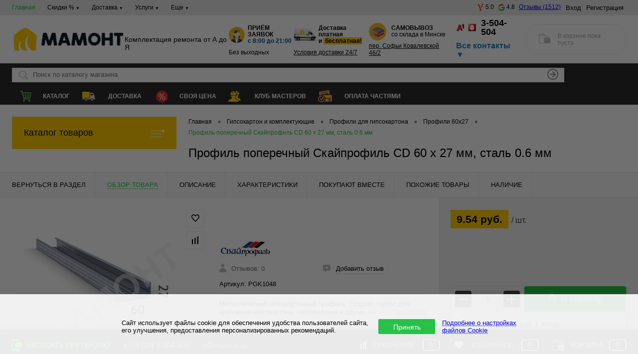

--- FILE ---
content_type: text/html; charset=UTF-8
request_url: https://mamont.by/local/components/mamont.basketnew/sale.basket.basket/ajax.php?act=getProductPrices&SITE_ID=s1
body_size: 208
content:
{"ITEMS":null,"GIFTS":null,"ORDER":{"SITE_ID":"s1","USER_ID":"0","ORDER_PRICE":0,"CURRENCY":"BYN","ORDER_WEIGHT":0,"BASKET_ITEMS":null,"PERSON_TYPE_ID":0,"PAY_SYSTEM_ID":0,"DELIVERY_ID":0,"PRICE_DELIVERY":0}}

--- FILE ---
content_type: text/html; charset=UTF-8
request_url: https://mamont.by/local/ajax/delivery_truck_slot.php
body_size: 62
content:
{"status":true,"truckType":"5000","text":"c 14:00 до 17:00"}

--- FILE ---
content_type: text/css
request_url: https://mamont.by/bitrix/cache/css/s1/dresscode/page_049c093c8c938e61be702359dd7d7e16/page_049c093c8c938e61be702359dd7d7e16_v1.css?1769925017117537
body_size: 17396
content:


/* Start:/bitrix/templates/dresscode/components/bitrix/catalog/.default/style.css?17658842475159*/
#middleSlider {
    margin-bottom: 24px;
}

.catalog-wrapper {
    display: flex;
    flex-flow: row nowrap;
    justify-content: space-between;
}

.right-block {
    padding: 0 0 0 5px;
    min-width: 250px;
    max-width: 250px;
}

.right-block .right-block-title {
    line-height: 55px;
    height: 55px;
    background-color: #ffcc00;
    color: #000000;
    text-align: center;
    font-weight: 600;
    border-top: 1px solid #e0dbdb;
    border-right: 1px solid #e0dbdb;
    border-left: 1px solid #e0dbdb;
}

.right-block .right-block-wrapper {
    border: 1px solid #e7e8ea;
    padding: 10px;
}

.right-block .right-block-wrapper .rb-img,
.rb-banner {
    display: flex;
    flex-flow: column;
    align-items: center;
    justify-content: center;
}

.rb-banner img {
    width: 100%;
}

.right-block .right-block-wrapper a {
    display: flex;
    flex-flow: row nowrap;
    align-items: center;
    padding: 0 0 15px 0;
    text-decoration: none;
}

.right-block .right-block-wrapper a {
    color: #000;
}

.right-block .right-block-wrapper a:hover {
    color: #27c148;
}

.right-block .right-block-wrapper a:hover .rb-name {
    text-decoration: underline dotted #27c148;
}

.right-block .right-block-wrapper .rb-name {
    padding: 0 0 0 15px;
    text-decoration: underline dotted #737373;
}

.right-block .rb-banner {
    padding: 10px 0;
}

.right-block-img.big {
    display: none !important;
}

.product .row a:first-child {
    width: 55% ;
}

.product .row a:last-child {
    width: 45% ;
}

@media screen and (max-width: 1368px) {
    .right-block {

        min-width: 215px;
        max-width: 215px;
    }
}

@media screen and (max-width: 1300px) {
    .right-block {
        padding: 0 0 0 5px;
        min-width: 200px;
        max-width: 200px;
    }
}

@media screen and (max-width: 1220px) and (min-width: 1200px) {
    .priceVariantListItem {
        font-size: 12px;
    }
}

@media screen and (max-width: 1000px) {
    .right-block {
        min-width: 200px;
    }
}

@media screen and (max-width: 710px) {
    .catalog-wrapper {
        flex-flow: column;
    }

    .right-block {
        min-width: 100%;
    }

    .right-block .right-block-wrapper a {
        justify-content: flex-start;
    }
}

@media screen and (max-width: 600px) {
    .right-block {
        padding: 0 0 30px 0;
    }

    .rb-banner img {
        width: 100%;
    }

    .right-block .right-block-wrapper a {
        justify-content: flex-start;
    }

    .right-block-img.small {
        display: none !important;
    }

    .right-block-img.big {
        display: block !important;
    }
}
.s-price-info {
    margin-top: 40px;
}

.s-price-info__title {
    font-size: 28px;
    line-height: 34px;
    font-weight: 600;
    margin-bottom: 22px;
}

.s-price-info__title h1,
.s-price-info__title h2,
.s-price-info__title h3 {
    font-weight: inherit;
    font-size: inherit;
    line-height: inherit;
    margin: 0;
}

.s-price-info__table {
    width: 100%;
    border-spacing: 0;
    font-size: 15px;
    line-height: 20px;
    border-radius: 20px;
    overflow: hidden;
}

.s-price-info__table-head th {
    background: #F6F6F6;
    font-weight: 600;
    text-align: left;
    padding: 20px 25px;
}

.s-price-info__table-body td {
    padding: 20px 25px;
}

.s-price-info__table-body td:nth-child(3) {
    white-space: nowrap;
}

.s-price-info__table-body tr:nth-child(odd) td {
    background: #fff;
}

.s-price-info__table-body tr:nth-child(even) td {
    background: #F6F6F6;
}

.s-price-info__table-body a {
    color: #1C9DF8;
    text-decoration: none;
}

@media (hover:hover) {
    .s-price-info__table-body a:hover {
        color: #27c148;
    }
}

.s-price-info__table-body a:active {
    color: #27c148;
}

@media all and (max-width: 1580px) {
    .s-price-info__title {
        font-size: 22px;
        line-height: 28px;
    }

    .s-price-info__table {
        font-size: 15px;
        line-height: 22px;
    }

    .s-price-info__table-head th,
    .s-price-info__table-body td {
        padding: 15px 20px;
    }
}

@media all and (max-width: 1270px) {
    .s-price-info__title {
        font-size: 18px;
        line-height: 22px;
    }

    .s-price-info__table {
        font-size: 14px;
        line-height: 18px;
        border-radius: 12px;
    }

    .s-price-info__table-head th,
    .s-price-info__table-body td {
        padding: 15px;
    }
}

@media all and (max-width: 700px) {
    .s-price-info__table-c {
        margin-left: -12px;
        margin-right: -12px;
        padding-left: 12px;
        padding-right: 12px;
        overflow: auto;
    }

    .s-price-info__table {
        font-size: 12px;
        line-height: 16px;
        border-radius: 0;
        overflow: visible;
        table-layout: fixed;
    }

    .s-price-info__table-head th {
        padding: 5px 10px;
    }

    .s-price-info__table-body td {
        padding: 15px 10px;
    }

    .s-price-info__table-head th:nth-child(1) {
        width: clamp(85px, 23vw, 250px);
    }

    .s-price-info__table-head th:nth-child(2) {
        width: 51vw;
    }

    .s-price-info__table-head th:nth-child(3) {
        width: 105px;
    }
}

/* End */


/* Start:/bitrix/templates/dresscode/components/dresscode/catalog.item/detail/style.css?176831816953575*/
#left {
    position: relative;
}

#left .collapsed {
    position: absolute;
    width: 100%;
    z-index: 99;
}

.changeName + br {
    display: none;
}

.cheaper-product-name {
    visibility: hidden;
}

.videoFrame {
    border: 0;
}

#catalogElement {
    border-top: 1px solid #e7e8ea;
}

#catalogElement .getStoresWindow {
    text-decoration: none;
}

#catalogElement .price p.sanctions {
    margin-bottom: 0;
    margin-top: 0;
    color: #717171;
    font-size: 14px
}

#elementTools .price .priceVal.has-sanctions, #smallElementTools .price .priceVal.has-sanctions {
    background: rgb(113 113 113 / 50%);
}

#elementTools p.label, #smallElementTools p.label {
    margin-top: 0;
    margin-bottom: 0;
}

.smallElementToolsContainer a.sanctions, #smallElementTools .price {
    display: inline-block!important;
    margin-right: 20px;
}
#smallElementTools .mainTool.has-sanctions {
    flex-direction: row;
}

#elementTools a.sanctions, .smallElementToolsContainer a.sanctions {
    font-size: 18px;
    padding: 10px 20px;
    background: #ffcc00;
    color: #000;
    text-decoration: unset;
    border-radius: 4px;
    margin: 10px auto 15px;
    display: inline-flex;
}

#elementSmallNavigation {
    -webkit-box-sizing: border-box;
    -moz-box-sizing: border-box;
    box-sizing: border-box;
    border-bottom: 1px solid #e7e8ea;
    background-color: #f9f9f9;
    line-height: 50px;
    overflow: hidden;
    padding: 0 24px;
    display: none;
    height: 50px;
}

#elementSmallNavigation .tab {
    padding-right: 18px;
    margin-left: 18px;
    float: left;
}

#elementSmallNavigation .tab:first-child {
    border-left: 1px solid #e7e8ea;
    padding-left: 18px;
    margin-left: 0;
}

#elementSmallNavigation a {
    -webkit-transition: all 0.2s ease-in-out;
    -o-transition: all 0.2s ease-in-out;
    transition: all 0.2s ease-in-out;
    text-transform: uppercase;
    text-decoration: none;
    text-align: center;
    position: relative;
    font-size: 13px;
    color: #000000;
    display: block;
}

#elementSmallNavigation a:hover {
    color: #888888;
}

#elementSmallNavigation a:active {
    position: relative;
    top: 1px;
}

#elementSmallNavigation a img {
    vertical-align: middle;
    padding-right: 12px;
}

#tableContainer {
    border-collapse: collapse;
    table-layout: fixed;
    display: table;
    width: 100%;
}

#tableContainer .column {
    display: table-cell;
}

#tableContainer .column:nth-child(2) {
    vertical-align: middle;
    padding-bottom: 24px;
}

#elementNavigation {
    background-color: #f3f3f3;
    position: relative;
    padding-left: 24px;
    text-align: right;
    width: 355px;
}

#elementNavigation.fixed .tabs {
    position: fixed;
    width: 355px;
    top: 0;
}

#elementNavigation .tabs.maxScroll {
    position: absolute;
    bottom: 0;
    right: 0;
    top: unset;
}

#elementNavigation .tabs a {
    -webkit-transition: all 0.2s ease-in-out;
    -o-transition: all 0.2s ease-in-out;
    transition: all 0.2s ease-in-out;
    text-decoration: none;
    display: inline-block;
    padding: 16px 24px;
    font-size: 13px;
    color: #000000;
}

#elementNavigation .tabs .tab {
    -webkit-transition: all 0.2s ease-in-out;
    -o-transition: all 0.2s ease-in-out;
    transition: all 0.2s ease-in-out;
    padding: 0;
}

#elementNavigation .tabs .tab.disabled,
#elementSmallNavigation .tabs .tab.disabled {
    display: none;
}

#elementNavigation .tabs .tab.active a {
    -webkit-transition: all 0.2s;
    -o-transition: all 0.2s;
    transition: all 0.2s;
    background-color: #ffffff;
}

#elementNavigation .tabs img {
    -webkit-transition: all 0.2s;
    -o-transition: all 0.2s;
    transition: all 0.2s;

    vertical-align: middle;
    padding-left: 24px;
    opacity: 0.8;
}

#elementNavigation .tabs a:hover {
    color: #888888;
}

#elementNavigation .tabs a:hover img {
    opacity: 1;
}

#smallElementTools {
    padding: 0 24px;
    display: none;
}

#smallElementTools .smallSpecialTime {
    display: none;
}

.smallElementToolsContainer {
    padding: 24px 24px 12px 24px;
    margin-bottom: 18px;
    border: 1px solid #e7e8ea;
}

#elementTools .priceContainer, #smallElementTools .priceContainer {
    display: inline-block;
    margin-top: 3px;
}

#elementTools .priceRow, #smallElementTools .priceRow {
    display: flex;
    flex-wrap: wrap;
    justify-content: space-between;
    align-items: baseline;
    margin-top: 5px;
}

#elementTools .priceRow .oldPriceLabel, #smallElementTools .priceRow .oldPriceLabel {
    padding: 7px 12px;
}

#elementTools .price .oldPriceLabel.economy.has-sanctions, #smallElementTools .price .oldPriceLabel.economy.has-sanctions {
    display: none;
}

#smallElementTools .priceContainer {
    display: inline-block;
    vertical-align: middle;
    /*padding-right: 18px;*/ /*появлялся отступ, если после цены укзаны "шт"*/
}

#elementTools .price .priceVal, #smallElementTools .price .priceVal {
    padding: 7px 12px;
    background: #ffcc00;
    font-weight: bold;
}

#elementTools .price .priceVal.hasSale, #smallElementTools .price .priceVal.hasSale {
    background: #e00000;
    color: #fff;
}

#elementTools .price .priceVal.hasSale.has-sanctions, #smallElementTools .price .priceVal.hasSale.has-sanctions {
    background: rgb(113 113 113 / 50%);
    color: #000
}

#elementTools .price .measure, #smallElementTools .price .measure {
    font-size: 1rem;
    color: #424242;
}

#elementContainer #smallElementTools .purchaseBonus {
    display: block;
    vertical-align: middle;
    margin: 12px 0 0;
}

#catalogElement .columnRowWrap .columnRow {
    display: flex;
    flex-grow: 1;
    margin: auto;
}

#smallElementTools .columnRowWrap {
    font-size: 0;
}

#smallElementTools .columnRow .addCart {
    margin-top: 0;
}

#smallElementTools .columnRow .addCart {
    width: 100%;
    margin-bottom: 6px;
}

#elementTools {
    -webkit-box-sizing: border-box;
    -moz-box-sizing: border-box;
    box-sizing: border-box;
    background-color: #f3f3f3;
    padding: 24px 24px 0 24px;
    position: relative;
    width: 400px;
    z-index: 1;
}

#elementTools.fixed .fixContainer {
    background-color: #f3f3f3;
    margin-top: 12px;
    position: fixed;
    padding-right: 10px;
    z-index: 33;
    top: 0;
}

@media all and (max-width: 1700px) {
    #elementTools.fixed .getPricesDiv {
        max-width: 240px;
    }

    #elementTools.fixed .appProductPriceVariantHover .priceVariantListItemColumn:last-child {
        padding-right: 10px;
    }
}

#elementTools .fixContainer.maxScroll {
    padding-bottom: 12px;
    position: absolute;
    bottom: 0;
    top: unset;
    left: 24px;
}

#elementTools .picture {
    display: none;
}

#elementTools .picture img {
    max-width: 280px;
}

#elementTools.fixed .fixContainer .picture {
    display: block;
}

#elementTools .columnRowWrap, #smallElementTools .columnRowWrap {
    margin-bottom: 12px;
}

#catalogElement .qtyBlock {
    margin: 10px auto;
    display: flex;
    align-items: baseline;
    flex-wrap: wrap;
    gap: 10px;
}
#catalogElement .qtyBlock .qtyButtons {
    margin: auto;
    flex-shrink: 2;
    border: 1px solid #ececec;
    padding: 8px;
    border-radius: 4px;
    display: flex;
    gap: 4px;
    -webkit-box-shadow: 2px 2px 4px 0px rgba(34, 60, 80, 0.2);
    -moz-box-shadow: 2px 2px 4px 0px rgba(34, 60, 80, 0.2);
    box-shadow: 2px 2px 4px 0px rgba(34, 60, 80, 0.2);
}
#catalogElement .qtyBlock .qtyButtons a {
    padding: 7px;
    background: #424242;
    color: #fff;
    border-radius: 4px;
}
#catalogElement .qtyBlock .qty {
    -webkit-box-sizing: border-box;
    -moz-box-sizing: border-box;
    box-sizing: border-box;
    vertical-align: middle;
    display: inline-block;
    text-align: center;
    font-size: 13px;
    margin: 0 2px;
    min-width: 40px;
    max-width: 60px;
    padding: 8px 9px;
    border: 1px solid #4242420d;
    background-color: #e7e8ea;
    color: #000;
}

#catalogElement .qtyBlock .qty.error {
    border: 1px solid #ff0000;
}

#catalogElement .qtyBlock .plus,
#catalogElement .qtyBlock .minus {
    vertical-align: middle;
    display: inline-block;
    height: 19px;
    width: 19px;
}

#catalogElement .qtyBlock .plus,
#catalogElement .qtyBlock .minus {
    background: url(/bitrix/templates/dresscode/components/dresscode/catalog.item/detail/images/plusMinusElement.png) 0 0 no-repeat #424242;
}

#catalogElement .qtyBlock .plus {
    background-position: 0 -19px;
}

#catalogElement .qtyBlock .plus:hover {
    background-position: -19px -19px;
}

#catalogElement .qtyBlock .plus:active {
    background-position: -38px -19px;
}

#catalogElement .qtyBlock .minus:hover {
    background-position: -19px 0;
}

#catalogElement .qtyBlock .minus:active {
    background-position: -38px 0;
}

#catalogElement .qtyBlock label {
    padding-right: 12px;
}

#catalogElement .qtyBlock .add-to-card-button {
    flex-grow: 1;
}

#elementTools .secondTool .row:last-child {
    margin-bottom: 0;
}

#elementTools .requestPrice {
    cursor: pointer;
}

#elementTools .label,
#smallElementTools .label {
    -webkit-transition: all 0.2s ease-in-out;
    -o-transition: all 0.2s ease-in-out;
    transition: all 0.2s ease-in-out;
    text-decoration: none;
    font-size: 18px;
    color: #717171;
}

#smallElementTools .qtyBlock img {
    margin-top: 0;
}

#elementTools .label:hover,
#smallElementTools .label:hover {
    color: #000000;
}

#elementTools .label:active,
#smallElementTools .label:active {
    position: relative;
    top: 1px;
}

#elementTools .article,
#smallElementTools .article {
    margin-bottom: 12px;
    font-size: 14px;
    color: #888888;
}

#elementTools .price,
#smallElementTools .price {
    text-decoration: none;
    margin-bottom: 12px;
    position: relative;
    font-size: 21px;
    display: block;
    color: #000000;
}

#elementTools .price .discount,
#smallElementTools .price .discount {
    color: #888888;
    padding-left: 12px
}

#elementTools .price .oldPriceLabel,
#smallElementTools .price .oldPriceLabel {
    text-decoration: none;
    font-size: 14px;
    display: inline-block;
    color: #888888;
}

#elementTools .purchaseBonus {
    margin-top: 6px;
    font-size: 14px;
    color: #888888;
    display: block;
}

#elementTools .priceBlock,
#smallElementTools .priceBlock {
    display: block;
}

#elementTools .purchaseBonus span {
    display: inline-block;
    vertical-align: top;
    padding-right: 6px;
}

#smallElementTools .purchaseBonus {
    margin-top: 6px;
    font-size: 14px;
    color: #888888;
}

#smallElementTools .purchaseBonus span {
    display: inline-block;
    vertical-align: top;
    padding-right: 6px;
}

#elementTools .oldPriceDifference {

}

#elementTools .priceValue,
#smallElementTools .priceValue {
    border-bottom: 1px dashed #bbbbbb;
    -webkit-transition: all 0.2s ease-in-out;
    -o-transition: all 0.2s ease-in-out;
    transition: all 0.2s ease-in-out;
    display: inline-block;
    padding-bottom: 8px;
    color: #000000;
}

#elementTools .priceValue:hover,
#smallElementTools .priceValue:hover {
    color: #333333;
}

#elementTools .priceValue:active,
#smallElementTools .priceValue:active {
    position: relative;
    top: 1px;
}

#elementTools .priceIcon,
#smallElementTools .priceIcon {
    margin-right: 12px;
}

#elementTools .addCart,
#smallElementTools .addCart {
    -webkit-transition: all 0.2s ease-in-out;
    -o-transition: all 0.2s ease-in-out;
    transition: all 0.2s ease-in-out;
    border-radius: 4px;
    color: #ffffff;
    font-size: 18px;
    text-align: center;
    display: block;
    text-decoration: none;
    padding: 15px 20px;
    -webkit-box-shadow: 2px 2px 4px 0px rgba(34, 60, 80, 0.2);
    -moz-box-shadow: 2px 2px 4px 0px rgba(34, 60, 80, 0.2);
    box-shadow: 2px 2px 4px 0px rgba(34, 60, 80, 0.2);
}

#elementTools .fastBack, #smallElementTools .fastBack {
    display: flex;
    align-items: center;
    justify-content: center;
    gap: 10px;
    margin: auto;
    text-align: center;
    background: #fff;
    border-radius: 4px;
    padding: 15px 20px;
    flex-grow: 1;
    -webkit-box-shadow: 2px 2px 4px 0px rgba(34, 60, 80, 0.2);
    -moz-box-shadow: 2px 2px 4px 0px rgba(34, 60, 80, 0.2);
    box-shadow: 2px 2px 4px 0px rgba(34, 60, 80, 0.2);
}

#elementTools .addCart.added,
#smallElementTools .addCart.added {
    background: #2b2b2b;
}

#elementTools .addCart.added:hover,
#smallElementTools .addCart.added:hover {
    background: #3b3b3b;
}


/*#elementTools .outOfStock,
#smallElementTools .outOfStock{
	color: #ff0000;
}

#elementTools .outOfStock:hover,
#smallElementTools .outOfStock:hover{
	color: #ff0000;
}*/
#elementTools .rating,
#elementContainer .mainContainer .rating,
#smallElementTools .rating {
    display: inline-block;
    vertical-align: middle;
    margin-left: 6px;
    margin-top: -4px;
    position: relative;
    overflow: hidden;
    height: 15px;
    width: 79px;
    z-index: 2;
}

#elementTools .rating i,
#elementContainer .mainContainer .rating i,
#smallElementTools .rating i {
    background: url(/bitrix/templates/dresscode/components/dresscode/catalog.item/detail/images/rating.png) repeat 0 0 transparent;
    height: 15px;
    width: 79px;
    position: absolute;
    display: block;
    left: 0;
    top: 0;
}

#elementTools .rating i.m,
#elementContainer .mainContainer .rating i.m,
#smallElementTools .rating i.m {
    background: url(/bitrix/templates/dresscode/components/dresscode/catalog.item/detail/images/rating.png) repeat 0 -14px transparent;
    width: 0;
    z-index: 10;
}

#elementTools .icon,
#smallElementTools .icon {
    vertical-align: middle;
    display: inline-block;
}

#elementTools .addCart .icon,
#smallElementTools .addCart .icon {
    padding-right: 12px;
    margin-top: -6px;
}

#elementTools .secondTool {
    display: flex;
    flex-direction: column;
    align-items: flex-start;
    gap: 10px;
}
#smallElementTools .secondTool {
    display: flex;
    flex-wrap: wrap;
    justify-content: space-around;
    align-items: baseline;
    gap: 15px;
}

.ya-share-label {
    margin-bottom: 6px;
    margin-top: 30px;
    color: #717171;
}

.delivcost {
    color: #717171;
    display: flex;
    flex-wrap: nowrap;
    flex-direction: row;
    justify-content: space-evenly;
    align-items: center;
    gap: 10px;
}

#elementContainer {
    position: relative;
    width: 100%;
}

#elementContainer .mainContainer {
    border-collapse: collapse;
    table-layout: fixed;
    display: table;
    width: 100%;
}

#elementContainer .description {
    margin: 12px 0;
    position: relative;
}

#elementContainer .description .heading {
    margin-bottom: 6px;
    font-size: 16px;
}

#elementContainer .changeShortDescription {
    font-size: 13px;
    line-height: 16px;
    height: 32px;
    overflow: hidden;
}

#elementContainer .description .readMore {
    -webkit-transition: all 0.2s;
    -o-transition: all 0.2s;
    transition: all 0.2s;
    margin: 4px 0;
    display: block;
    color: #888888;
}

#elementContainer .description .description-link {
    position: absolute;
    right: 0;
    bottom: 0;
    padding-left: 60px;
    margin: 0;
    font-size: 13px;
    line-height: 16px;
    background: linear-gradient(to right, rgba(255, 255, 255, 0) 0%, rgba(255, 255, 255, 1) 40px, rgba(255, 255, 255, 1) 100%);
}

#elementContainer .description .readMore:hover {
    color: #000000;
}

#elementContainer .mainContainer .col {
    position: relative;
    vertical-align: middle;
    display: table-cell;
    padding: 24px 0;
    width: 50%;
}

#elementContainer .mainContainer .secondCol {
    position: static;
    padding-right: 24px;
}

#elementContainer .mainContainer .col.hide {
    display: none;
}

#elementContainer .mainContainer .col:first-child {
    vertical-align: middle;
    text-align: center;
}

#elementContainer #pictureContainer .pictureSlider {
    table-layout: fixed;
}

#elementContainer #pictureContainer .pictureSlider .item:first-child {
    display: block;
}

#elementContainer #pictureContainer .pictureSlider .item {
    padding: 0 24px;
    display: none;
}

#elementContainer #pictureContainer .item a {
    text-align: center;
    display: block;
}

#elementContainer #pictureContainer .item a img {
    vertical-align: middle;
    max-height: 100%;
    max-width: 90%;
}

#elementContainer #moreImagesCarousel {
    transition: all 0.3s ease-in-out;
    visibility: hidden;
    position: relative;
    padding-top: 24px;
    margin-top: 24px;
    overflow: hidden;
    opacity: 0;
}

#elementContainer #moreImagesCarousel.show {
    visibility: visible;
    opacity: 1;
}

#elementContainer #moreImagesCarousel.hide {
    display: none;
}

#elementContainer #moreImagesCarousel #moreImagesLeftButton,
#elementContainer #moreImagesCarousel #moreImagesRightButton {
    background: url(/bitrix/templates/dresscode/components/dresscode/catalog.item/detail/images/carouselArrowSmall.png) 0 0 no-repeat transparent;
    position: absolute;
    margin-top: 3px;
    height: 16px;
    opacity: 0.5;
    z-index: 2;
    width: 14px;
    top: 50%;
}

#elementContainer #moreImagesCarousel #moreImagesLeftButton:hover,
#elementContainer #moreImagesCarousel #moreImagesRightButton:hover {
    opacity: 0.8;
}

#elementContainer #moreImagesCarousel #moreImagesLeftButton:active,
#elementContainer #moreImagesCarousel #moreImagesRightButton:active {
    opacity: 1;
}

#elementContainer #moreImagesCarousel #moreImagesLeftButton {
    left: 32px;
}

#elementContainer #moreImagesCarousel #moreImagesRightButton {
    background-position: -14px 0;
    right: 32px;
}

#elementContainer #moreImagesCarousel .carouselWrapper {
    overflow: hidden;
    margin: auto;
    width: 80%;
}

#elementContainer #moreImagesCarousel .slideBox {
    position: relative;
    overflow: hidden;
    list-style: none;
    height: 62px;
    padding: 0;
    margin: 0;
}

#elementContainer #moreImagesCarousel .slideBox .item {
    -webkit-transition: all 0.2s ease-in-out;
    -o-transition: all 0.2s ease-in-out;
    transition: all 0.2s ease-in-out;

    position: relative;
    text-align: center;
    line-height: 50px;
    opacity: 0.5;
    height: 50px;
    float: left;
}

#elementContainer #moreImagesCarousel .slideBox .item.selected {
    opacity: 1;
}

#elementContainer #moreImagesCarousel .slideBox .item.selected:after {
    transform: translateX(-50%);
    border-bottom: 2px solid #000000;
    position: absolute;
    display: block;
    content: "";
    width: 30%;
    left: 50%;
    bottom: -12px;
}

#elementContainer #moreImagesCarousel .slideBox .item a {
    display: block;
    line-height: 50px;
    height: 50px;
}


#elementContainer #moreImagesCarousel .slideBox .item img {
    vertical-align: middle;
    /*margin-top: -4px;*/
    max-height: 100%;
    max-width: 100%;
}

#elementContainer .mainContainer .markerContainer {
    position: absolute;
    z-index: 3;
    left: 24px;
    top: 24px;
}

#elementContainer .wishCompWrap {
    position: absolute;
    z-index: 2;
    right: 30px;
    top: 24px;
}

#elementContainer .wishCompWrap .elem {
    display: block;
    position: relative;
    width: 34px;
    height: 34px;
    line-height: 34px;
    text-align: center;
    margin-bottom: 8px;
    border: 1px solid #f1f1f1;
    border-radius: 2px;
    background: #fff;
    font-size: 0;
    -webkit-transition: all 0.2s ease-in-out;
    -o-transition: all 0.2s ease-in-out;
    transition: all 0.2s ease-in-out;
}

#elementContainer .wishCompWrap .elem:before,
#elementContainer .wishCompWrap .elem:after {
    content: "";
    position: absolute;
    left: 9px;
    top: 9px;
    width: 16px;
    height: 16px;
    background: url("/bitrix/templates/dresscode/components/dresscode/catalog.item/detail/images/wishCompImage.png") 0 0 no-repeat;
    transition: all 0.2s ease-in-out;
}

#elementContainer .wishCompWrap .elem:after {
    opacity: 0;
}

#elementContainer .wishCompWrap .addWishlist:before {
    background-position: 0 0;
}

#elementContainer .wishCompWrap .addWishlist:after {
    background-position: -16px 0;
}

#elementContainer .wishCompWrap .addCompare:before {
    background-position: 0 -16px;
}

#elementContainer .wishCompWrap .addCompare:after {
    background-position: -16px -16px;
}

#elementContainer .wishCompWrap .elem:hover {
    border-color: #e7e8ea;
    background: #e7e8ea;
}

#elementContainer .wishCompWrap .elem:active {
    top: 1px;
}

#elementContainer .wishCompWrap .elem.added:before {
    opacity: 0;
}

#elementContainer .wishCompWrap .elem.added:after {
    opacity: 1;
}

#elementContainer .wishCompWrap .elem img {
    display: inline-block;
    vertical-align: middle;
}

#elementContainer .marker {
    font: normal normal 12px arial, sans-serif;
    background-color: #424242;
    margin-bottom: 8px;
    color: #fff;
    padding: 3px 4px;
    line-height: 16px;
    z-index: 2;
}

#elementContainer .brandImageWrap {
    display: block;
}

#elementContainer .brandImageWrap .tb {
    width: auto;
}

#elementContainer .brandImage {
    vertical-align: middle;
    display: inline-block;
    margin-bottom: 24px;
    margin-right: 66px;
}

#elementContainer .bindAction {
    vertical-align: middle;
    display: inline-block;
    margin-bottom: 24px;
    line-height: 18px;
    font-size: 13px;
}

/*#elementContainer .tb{
	width: auto;
}*/

#elementContainer .bindActionImage {
    width: 38px;
}

#elementContainer .bindActionImage .image {
    display: block;
    width: 30px;
    height: 30px;
    background-position: center center;
    background-repeat: no-repeat;
    background-size: contain;
}

#elementContainer .bindAction a {
    position: relative;
    font-size: 13px;
    text-decoration: none;
    -webkit-transition: all 0.2s ease-in-out;
    -o-transition: all 0.2s ease-in-out;
    transition: all 0.2s ease-in-out;
}

#elementContainer .bindAction a:active {
    position: relative;
    top: 1px;
}

.newReviewTable {
    font-size: 0;
}

.newReviewTable .left {
    display: inline-block;
    width: 50%;
    vertical-align: top;
    font-size: 14px;
    padding-right: 24px;
    -webkit-box-sizing: border-box;
    box-sizing: border-box;
}

.newReviewTable .right {
    display: inline-block;
    width: 50%;
    vertical-align: top;
    font-size: 14px;
}

.reviewsBtnWrap {
    padding-bottom: 6px;
    border-bottom: 1px solid #e8e8e8;
}

.reviewsBtnWrap .row {
    display: inline-block;
    vertical-align: top;
    margin: 0 36px 12px 0;
    font-size: 13px;
}

.reviewsBtnWrap .row:last-child {
    margin-right: 0;
}

.reviewsBtnWrap .row img {
    vertical-align: middle;
    padding-right: 6px;
    margin-top: -4px;
}

.reviewsBtnWrap .label {
    -webkit-transition: all 0.2s ease-in-out;
    -o-transition: all 0.2s ease-in-out;
    transition: all 0.2s ease-in-out;
    text-decoration: none;
    line-height: 21px;
    color: #717171;
}

.reviewsBtnWrap .labelDotted {
    -webkit-transition: all 0.2s ease-in-out;
    -o-transition: all 0.2s ease-in-out;
    transition: all 0.2s ease-in-out;
    display: inline-block;
    color: #000000;
    border-bottom: 1px dashed #b9b9b9;
}

.reviewsBtnWrap a.label:hover .labelDotted {
    border-color: #000000;
}

.reviewsBtnWrap a.label:hover {
    color: #000000;
}

.reviewsBtnWrap a.label:active {
    position: relative;
    top: 1px;
}


#elementContainer .brandImage img {
    -webkit-transition: all 0.2s ease-in-out;
    -o-transition: all 0.2s ease-in-out;
    transition: all 0.2s ease-in-out;
    vertical-align: middle;
    max-height: 34px;
    max-width: 200px;
}

#elementContainer .brandImage:hover img {
    opacity: 0.7;
}

#elementContainer .headingBox {
    table-layout: fixed;
    display: table;
    width: 100%;
}

#elementContainer .headingBox .heading {
    display: table-cell;
    vertical-align: top;
    padding-bottom: 12px;
    font-size: 16px;
}

#elementContainer .headingBox .moreProperties {
    vertical-align: top;
    display: table-cell;
    padding-right: 24px;
    padding-left: 12px;
    width: 40%;
}

#elementContainer .headingBox .morePropertiesLink {
    -webkit-transition: all 0.2s;
    -o-transition: all 0.2s;
    transition: all 0.2s;
    /*text-decoration: none;*/
    color: #888888;
}

#elementContainer .headingBox .morePropertiesLink:hover {
    color: #000000;
}

#elementContainer .elementProperties .propertyTable {
    table-layout: fixed;
    display: table;
    width: 100%;
}

#elementContainer .elementProperties .propertyTable {
    font-size: 13px;
}

#elementContainer .elementProperties .propertyTable .propertyName,
#elementContainer .elementProperties .propertyTable .propertyValue {
    background-color: #ffffff;
    vertical-align: middle;
    display: table-cell;
    position: relative;
    overflow: hidden;
    padding: 2px 0;
}

#elementContainer .elementProperties .propertyTable .propertyValue {
    padding-left: 12px;
    width: 40%;
}

#elementContainer .elementProperties .propertyTable .analog {
    -webkit-transition: all 0.2s;
    -o-transition: all 0.2s;
    transition: all 0.2s;
    color: #000000;
}

#elementContainer .elementProperties .propertyTable .analog:hover {
    color: #888888;
}

#elementContainer .elementProperties .propertyTable .propertyName:after {
    border-bottom: 1px dotted #cccccc;
    position: absolute;
    margin-left: 12px;
    height: 13px;
    content: '';
    width: 100%;
}

#elementContainer .elementSkuPropertyValue {
    -webkit-transition: all 0.2s ease-in-out;
    -o-transition: all 0.2s ease-in-out;
    transition: all 0.2s ease-in-out;
}

#elementContainer .elementSkuPropertyValue.loading {
    opacity: 0.5;
}

#elementContainer .elementSkuVariantLabel {
    margin-top: 12px;
    font-size: 16px;
}

#elementContainer .elementSkuPropertyName {
    font-size: 13px;
    color: #888888;
}

#elementContainer .elementSkuPropertyList {
    overflow: hidden;
    list-style: none;
    margin: 0 -2px 0 -4px;
    padding: 0;
}

#elementContainer .elementSkuProperty {
    overflow: hidden;
    margin: 6px 0 12px;
}

#elementContainer .elementSkuPropertyDropdown {
    margin: 6px 0 12px;
}

#elementContainer .elementSkuProperty li {
    box-sizing: border-box;
    overflow: hidden;
    min-width: 54px;
    padding: 4px 2px 2px 4px;
    float: left;
}

#elementContainer .elementSkuProperty .selected .elementSkuPropertyLink {
    position: relative;
    /*top: -2px;*/
}

#elementContainer .elementSkuProperty .disabled {
    display: none;
}

#elementContainer .elementSkuPropertyLink {
    border: 1px solid #dddddd;
    text-decoration: none;
    text-align: center;
    font-size: 13px;
    line-height: 22px;
    padding: 6px 6px;
    display: block;
    color: #000000;
}

#elementContainer .elementSkuPropertyLink:active {
    position: relative;
    top: 1px;
}

#elementContainer .elementSkuPropertyList img {
    vertical-align: middle;
    max-height: 100%;
    max-width: 100%;
}

#catalogElement .elementSkuDropDownProperty {
    overflow: visible;
}

#catalogElement .elementSkuDropDownProperty .skuDropdownListItem {
    box-sizing: content-box;
    overflow: visible;
    min-width: auto;
    padding: 0;
    float: none;
}

#catalogElement .skuDropdown {
    background-color: #ffffff;
    border: 1px solid #e7e8ea;
    position: relative;
    line-height: 13px;
    font-size: 13px;
    display: block;
    -webkit-user-select: none;
    -moz-user-select: none;
    -ms-user-select: none;
    border-radius: 2px;
    width: 264px;
    margin-top: 4px;
}

#catalogElement .skuCheckedItem {
    background: url(/bitrix/templates/dresscode/components/dresscode/catalog.item/detail/images/selectArrow.png) 97% 50% no-repeat transparent;
    padding: 12px 30px 12px 8px !important;
    border-radius: 4px;
    display: block;
    cursor: pointer;
}

#catalogElement .skuCheckedItem:hover {
    opacity: 0.8;
}

#catalogElement .skuCheckedItem:active {
    position: relative;
    top: 1px;
}

#catalogElement .skuDropdown label:before,
#catalogElement .skuCheckboxList label:before {
    display: none;
}

#catalogElement .skuDropdownList {
    background-color: #ffffff;
    border: 1px solid #e7e8ea;
    visibility: hidden;
    position: absolute;
    list-style: none;
    margin: 0 -1px;
    opacity: 0;
    padding: 0;
    z-index: 2;
    top: 44px;
    right: 0;
    left: 0;
}

#catalogElement .skuDropdownList.opened {
    visibility: visible;
    opacity: 1;
}

#catalogElement .pics .skuDropdownList {
    top: 52px;
}

#catalogElement .skuDropdownList .elementSkuPropertyValue {
    border-top: 1px solid #e7e8ea;
    position: relative;
    display: block;
}

#catalogElement .skuDropdownList .elementSkuPropertyValue:first-child {
    border-top: 0;
}

#catalogElement .skuDropdownList .selected {
    background-color: #f9f9f9;
    cursor: pointer;
    color: #ffffff;
    opacity: 0.8;
}

#catalogElement .skuDropdownList .elementSkuPropertyValue:hover {
    background-color: #f9f9f9;
    cursor: pointer;
    color: #ffffff;
    opacity: 0.8;
}

#catalogElement .skuDropdownList .skuPropertyItemLink {
    padding: 12px 8px !important;
    text-decoration: none;
    line-height: 18px;
    text-align: left;
    font-size: 13px;
    color: #000000;
    display: block;
    border: 0;
}

#catalogElement .skuDropdownList .skuDropdownListItem.selected .skuPropertyItemLink {
    border: 0;
}

#catalogElement .skuDropdownList .skuDropdownListItem.disabled {
    display: none;
}

#catalogElement .skuDropdownList .elementSkuPropertyValue:active .skuPropertyItemLink,
#catalogElement .skuDropdownList .skuPropertyItemLink:active {
    position: relative;
    top: 1px;
}

.changePropertiesNoGroup {
    margin-top: 24px;
}

#elementContainer #detailText {
    -webkit-box-sizing: border-box;
    -moz-box-sizing: border-box;
    box-sizing: border-box;
    /*margin-top: 24px;*/
    overflow: hidden;
    padding: 0 24px 24px 24px;
    font-size: 14px;
    clear: both;
}

#elementContainer #detailText .heading {
    border-top: 1px solid #e7e8ea;
    text-transform: uppercase;
    letter-spacing: 1px;
    padding: 36px 0;
    font-weight: 700;
    font-size: 20px;
}

#elementContainer #detailText img {
    max-width: 100%;
}

#morePhotoSlider {
    -webkit-box-sizing: border-box;
    -moz-box-sizing: border-box;
    box-sizing: border-box;
    overflow: hidden;
    margin: 24px 48px 0 48px;
}

#morePhotoSlider .morePhotos {
    -webkit-transition: opacity 0.6s ease-in-out;
    -o-transition: opacity 0.6s ease-in-out;
    transition: opacity 0.6s ease-in-out;
    visibility: hidden;
    overflow: hidden;
    opacity: 0;
}

#morePhotoSlider .morePhotos .photoItem {
    /*transform: scale(0.7);*/
    position: relative;
    text-align: center;
    opacity: 0.6;
    float: left;
}

#morePhotoSlider .morePhotos .photoItem.selected {
    padding-bottom: 24px;
    /*transform: scale(1);*/
    opacity: 1;
}

#morePhotoSlider .morePhotos .photoItem.selected:after {
    transform: translateX(-50%);
    border-bottom: 2px solid #000000;
    position: absolute;
    display: block;
    content: "";
    width: 30%;
    left: 50%;
    bottom: 0;
}

#morePhotoSlider .morePhotos .photoItem a {
    display: inline-block;
    line-height: 100px;
    height: 100px;
}

#morePhotoSlider .morePhotos .photoItem img {
    max-width: 100%;
    max-height: 100%;
    vertical-align: middle;
}

#elementContainer .zoom {
    cursor: zoom-in;
}

#related,
#similar {
    margin-top: 24px;
}

#related .heading,
#similar .heading {
    border-top: 1px solid #e7e8ea;
    text-transform: uppercase;
    letter-spacing: 1px;
    padding: 36px 24px;
    font-weight: 700;
    font-size: 20px;
}

#catalogElement .productList {
    border-left: 0;
}

#catalogElement .product {
    width: 33%;
}

#giftContainer {
    padding-bottom: 24px;
    margin-top: 24px;
}

#giftContainer .heading {
    border-top: 1px solid #e7e8ea;
    text-transform: uppercase;
    letter-spacing: 1px;
    padding: 36px 24px;
    font-weight: 700;
    font-size: 20px;
    display: block;
}

#elementProperties {
    -webkit-box-sizing: border-box;
    -moz-box-sizing: border-box;
    box-sizing: border-box;
    /*margin-top: 24px;*/
    padding: 0 24px;
    overflow: auto;
}

#elementProperties .heading {
    border-top: 1px solid #efefef;
    text-transform: uppercase;
    letter-spacing: 1px;
    padding: 36px 0 24px 0;
    font-weight: 700;
    font-size: 20px;
    display: block;
}

.elementProperties a {
    -webkit-transition: all 0.2s ease-in-out;
    -o-transition: all 0.2s ease-in-out;
    transition: all 0.2s ease-in-out;
    color: #000000;
}

#elementProperties .stats {
    border-collapse: collapse;
    table-layout: fixed;
}

#elementProperties .stats a {
    -webkit-transition: all 0.2s ease-in-out;
    -o-transition: all 0.2s ease-in-out;
    transition: all 0.2s ease-in-out;
    color: #000000;
}

#elementProperties .stats a:active {
    position: relative;
    top: 1px;
}

#elementProperties .stats td {
    -webkit-transition: all 0.2s ease-in-out;
    -o-transition: all 0.2s ease-in-out;
    transition: all 0.2s ease-in-out;
}

#elementProperties .stats .question {
    background: url("/bitrix/templates/dresscode/components/dresscode/catalog.item/detail/images/questions.png") 0 0 transparent;
    -webkit-transition: all 0s ease-in-out;
    -o-transition: all 0s ease-in-out;
    transition: all 0s ease-in-out;
    vertical-align: middle;
    display: inline-block;
    margin-left: 4px;
    height: 19px;
    width: 19px;
}

#elementProperties .stats .question:hover {
    background: url("/bitrix/templates/dresscode/components/dresscode/catalog.item/detail/images/questions.png") -19px 0 transparent;
}

#elementProperties .stats .question:active {
    background: url("/bitrix/templates/dresscode/components/dresscode/catalog.item/detail/images/questions.png") -38px 0 transparent;
}

#elementProperties .stats tr {
    border: 1px solid #e4e4e4;
}

#elementProperties .stats .gray td {
    background-color: #F6F6F6;
}

#elementProperties .stats tr:hover td {
    background: #eee;
}

#elementProperties .stats .cap,
#elementProperties .stats .cap:hover td {
    background-color: #fff !important;
    border: 0 !important;
}

#elementProperties .stats .cap td {
    font-size: 18px;
    color: #000000;
    padding: 12px 0;
}

#elementProperties .stats td {
    padding: 6px 0;
}

#elementProperties .stats .name {
    text-overflow: ellipsis;
    /*white-space: nowrap;*/
    overflow: hidden;
    width: 40%;
}

#elementProperties .stats .name span {
    padding: 0 12px;
}

#elementProperties .stats .analog {
    -webkit-transition: all 0.2s ease-in-out;
    -o-transition: all 0.2s ease-in-out;
    transition: all 0.2s ease-in-out;
    font-size: 13px;
    text-decoration: none;
    color: #9d9d9d;
    border-bottom: 1px solid #d0d0d0;
    padding-bottom: 1px;
}

#elementProperties .stats .analog:hover {
    color: #000000;
    border-bottom-color: #000000;
}

#elementProperties .stats .analog:active {
    position: relative;
    top: 1px;
}

#elementProperties .stats .right {
    text-align: right;
    padding-right: 10%;
}

#catalogElement .bx_pagination_bottom {
    -webkit-box-sizing: border-box;
    -moz-box-sizing: border-box;
    box-sizing: border-box;
    padding: 0 24px;
}

#files {
    margin-top: 24px;
}

#files .wrap {
    -webkit-box-sizing: border-box;
    -moz-box-sizing: border-box;
    box-sizing: border-box;
    padding: 0 24px;
}

#files .heading {
    border-top: 1px solid #efefef;
    text-transform: uppercase;
    letter-spacing: 1px;
    padding: 36px 24px;
    font-weight: 700;
    font-size: 20px;
    display: block;
}

#files .items {
    overflow: hidden;
}

#files .item {
    margin-bottom: 24px;
    overflow: hidden;
    height: 65px;
    float: left;
    width: 25%;
}

#files .item .tb {
    table-layout: fixed;
    display: table;
    width: 100%;
}

#files .item .tbr {
    display: table-row;
}

#files .item .icon {
    vertical-align: middle;
    display: table-cell;
    width: 20%;
}

#files .item .icon a {
    display: block;
}

#files .item .icon img {
    vertical-align: middle;
    max-width: 100%;
}

#files .item .info {
    vertical-align: middle;
    display: table-cell;
    padding-right: 18px;
    width: 50%;
}

#files .item .info .name {
    -webkit-transition: all 0.2s ease-in-out;
    -o-transition: all 0.2s ease-in-out;
    transition: all 0.2s ease-in-out;
    line-height: 25px;
    overflow: hidden;
    font-size: 14px;
    display: block;
    color: #000000;
    height: 25px;
}

#files .item .info .name span {
    vertical-align: middle;
    display: inline-block;
    line-height: 21px;
}

#files .item small {
    display: block;
}

#video {
    margin-top: 24px;
}

#video .wrap {
    -webkit-box-sizing: border-box;
    -moz-box-sizing: border-box;
    box-sizing: border-box;
    padding: 0 24px;
}

#video .heading {
    border-top: 1px solid #efefef;
    text-transform: uppercase;
    letter-spacing: 1px;
    padding: 36px 24px;
    font-weight: 700;
    font-size: 20px;
    display: block;
}

#video .items {
    overflow: hidden;
    margin: 0 -12px;
}

#video .items.sz1 {
    margin: 0;
}

#video .item {
    -webkit-box-sizing: border-box;
    -moz-box-sizing: border-box;
    box-sizing: border-box;
    float: left;
    width: 33.33333%;
    padding: 0 12px 24px 12px;
}

#video .item iframe {
    height: 200px;
    width: 100%;
}

#video .items.sz1 .item {
    padding: 0;
    width: 100%;
}

#video .items.sz1 iframe {
    height: 500px;
}

#video .items.sz2 .item {
    width: 50%;
}

#video .items.sz2 iframe {
    height: 300px;
}


#elementError {
    background-color: rgba(0, 0, 0, 0.298);
    display: none;
    height: 100%;
    left: 0;
    overflow: visible;
    position: fixed;
    top: 0;
    width: 100%;
    z-index: 998;
}

#elementErrorContainer {
    -webkit-box-sizing: border-box;
    -moz-box-sizing: border-box;
    box-sizing: border-box;
    box-shadow: 1px 1px 12px rgba(0, 0, 0, 0.500);
    background-color: #ffffff;
    margin-left: -150px;
    margin-top: -130px;
    position: relative;
    overflow: hidden;
    color: #000000;
    width: 300px;
    z-index: 999;
    left: 50%;
    top: 50%;
}

#elementErrorContainer span.heading {
    background-color: #424242;
    color: #ffffff;
    display: block;
    font-size: 16px;
    line-height: 50px;
    height: 50px;
    text-align: center;
    margin: 0;
    padding: 0;
}

#elementErrorContainer p {
    text-align: center;
    color: #000000;
    padding: 12px;
}

#elementErrorContainer #elementErrorClose {
    background: url("/bitrix/templates/dresscode/components/dresscode/catalog.item/detail/images/exit.png") 0 0 no-repeat transparent;
    margin-bottom: 24px;
    position: absolute;
    display: block;
    height: 21px;
    right: 24px;
    width: 21px;
    top: 16px;
}

#elementErrorContainer #elementErrorClose:hover {
    background: url("/bitrix/templates/dresscode/components/dresscode/catalog.item/detail/images/exit.png") 0 -21px no-repeat transparent;
}

#elementErrorContainer #elementErrorClose:active {
    background: url("/bitrix/templates/dresscode/components/dresscode/catalog.item/detail/images/exit.png") 0 -42px no-repeat transparent;
}

#elementErrorContainer .close {
    -webkit-transition: all 0.2s ease-in-out;
    -o-transition: all 0.2s ease-in-out;
    transition: all 0.2s ease-in-out;
    display: block;
    height: 35px;
    line-height: 35px;
    text-align: center;
    color: #cccccc;
    background: #424242;
    width: 140px;
    text-decoration: none;
    margin: 0 auto 12px;
}

#elementErrorContainer .close:hover {
    background: #2b2b2b;
}

#elementErrorContainer .close:active {
    position: relative;
    top: 1px;
}

#catalogElement #hint {
    position: absolute;
    border: 1px solid #bdbdbd;
    background: #fff;
    width: 300px;
    box-shadow: 1px 1px 12px #dbdbdb;
    padding: 12px;
}

#catalogElement #hint span {
    font-size: 14px;
    line-height: 31px;
    font-weight: 600;
    display: block;
}

#catalogElement #hint ins {
    background: url("/bitrix/templates/dresscode/components/dresscode/catalog.item/detail/images/clear.png") no-repeat 0 0 transparent;
    display: block;
    position: absolute;
    top: 12px;
    right: 12px;
    width: 10px;
    height: 9px;
    cursor: pointer;
}

#catalogElement #hint ins:active {
    top: 13px;
}

#skuOffersTable {
    -webkit-box-sizing: border-box;
    -moz-box-sizing: border-box;
    box-sizing: border-box;
    margin-bottom: 30px;
}

#skuOffersTable .offersTableContainer {
    box-sizing: border-box;
    padding: 0 24px;
}

#skuOffersTable .offersTableContainerBtn {
    margin-top: 24px;
    text-align: center;
}

#skuOffersTable .catalogProductOffersNext img {
    vertical-align: middle;
    display: inline-block;
    margin-right: 8px;
    margin-top: -2px;
}

#skuOffersTable .catalogProductOffersNext.btn-simple {
    border-radius: 4px;
    width: 156px;
}

#skuOffersTable .heading {
    text-transform: uppercase;
    padding: 36px 24px;
    font-weight: 700;
    font-size: 20px;
    display: block;
}

#skuOffersTable .offersTable {
    /*border-collapse: collapse;*/
    /*border-spacing: 8px;*/
    width: 100%;
}

#skuOffersTable .tb {
    transition: all 0.2s ease-in-out;
    width: 100%;
}

#skuOffersTable .tableElem .tb:hover {
    background-color: #fdfdfd;
}

#skuOffersTable .tc {
    box-sizing: border-box;
    text-align: center;
    padding: 8px 6px;
}

#skuOffersTable .thead {
    border-radius: 4px;
    background: #f1f1f1;
}

#skuOffersTable .thead .tc {
    padding: 12px 6px;
}

#skuOffersTable .tableElem {
    border: 1px solid #f1f1f1;
    border-radius: 4px;
    margin-top: 8px;
}

#skuOffersTable .offersTable th,
#skuOffersTable .offersTable td {
    text-align: center;
}

#skuOffersTable .offersTable th {
    background-color: #f1f1f1;
    padding: 12px 0;
    font-weight: 400;
    font-size: 14px;
    color: #000000;
}

#skuOffersTable .offersTable td {
    border-bottom: 1px solid #f3f3f3;
    border-top: 1px solid #f3f3f3;
    padding-bottom: 8px;
    padding-top: 8px;
}

#skuOffersTable .offersTable th {
    border-bottom: 1px solid #f3f3f3;
    border-top: 1px solid #f3f3f3;
}

#skuOffersTable .offersTable th:first-child,
#skuOffersTable .offersTable td:first-child {
    border-left: 1px solid #f3f3f3;
}

#skuOffersTable .offersTable th:last-child,
#skuOffersTable .offersTable td:last-child {
    border-right: 1px solid #f3f3f3;
}

#skuOffersTable .offersTable .offersName {
    text-align: left;
    width: 220px;
}

#skuOffersTable .offersTable .offersName + td {
    padding-left: 12px;
}

#skuOffersTable .offersTable .offersPicture {
    width: 96px;
}

#skuOffersTable .offersTable .offersPicture img {
    vertical-align: middle;
    max-height: 54px;
    max-width: 42px;
    height: auto;
    width: auto;
}

#skuOffersTable .offersTable .priceWrap {
    width: 184px;
}

#skuOffersTable .offersTable .quantity img {
    vertical-align: middle;
    display: inline-block;
    padding-right: 6px;
    margin-top: -4px;
}

#skuOffersTable .offersTable .price {
    position: relative;
    font-size: 16px;
}

#skuOffersTable .offersTable .quanBaskWrap {
    width: 250px;
    padding: 0;
}

#skuOffersTable .offersTable .quanBaskWrap .tc {
    width: 50%;
}

#skuOffersTable .offersTable .basket {
    padding-right: 12px;
}

#skuOffersTable .offersTable .price .priceIcon {
    margin-right: 6px;
}

#skuOffersTable .offersTable .price .lnk {
    border-bottom: 1px dashed #000000;
    transition: all 0.2s ease-in-out;
    padding-bottom: 2px;
}

#skuOffersTable .offersTable .price:hover .lnk {
    border-color: #888888;
}

#skuOffersTable .offersTable .property {
    font-size: 14px;
}

#skuOffersTable .offersTable .discount {
    position: absolute;
    font-size: 13px;
    color: #888888;
    display: block;
    right: -12px;
    top: -16px;
}

#skuOffersTable .offersTable .basket .addCart {
    /*width: 76px;*/
    transition: all 0.2s ease-in-out;
    text-decoration: none;
    display: inline-block;
    text-align: center;
    border-radius: 4px;
    line-height: 30px;
    padding: 0 12px;
    color: #ffffff;
    height: 30px;
}

#skuOffersTable .offersTable .basket .addCart.requestPrice {
    margin-top: 0;
}

#skuOffersTable .offersTable .basket .addCart:active {
    position: relative;
    top: 1px;
}

#skuOffersTable .offersTable .basket .addCart img {
    vertical-align: middle;
    display: inline-block;
    margin-right: 12px;
    margin-top: -4px;
}

#skuOffersTable .outOfStock {
    color: #888888;
}

#complect {
    -webkit-box-sizing: border-box;
    -moz-box-sizing: border-box;
    box-sizing: border-box;
    padding: 0 24px;
}

#complect .heading {
    border-top: 1px solid #efefef;
    text-transform: uppercase;
    padding: 24px 0 12px 0;
    letter-spacing: 1px;
    font-weight: 700;
    font-size: 20px;
    display: block;
}

#complect .complectList {
    overflow: hidden;
    margin: 0 -12px;
}

#complect .complectListItem {
    position: relative;
    height: 355px;
    float: left;
    width: 25%;
}

#complect .complectListItemWrap {
    -webkit-box-sizing: border-box;
    -moz-box-sizing: border-box;
    box-sizing: border-box;
    padding: 12px;
}

#complect .complectListItemPicture img {
    -webkit-transition: all 0.5s ease-in-out;
    -o-transition: all 0.5s ease-in-out;
    transition: all 0.5s ease-in-out;
    vertical-align: middle;
    max-height: 90%;
    max-width: 90%;
}

#complect .complectListItemPicture:hover img {
    opacity: 0.8;
}

#complect .complectListItemPicLink {
    -webkit-transition: all 0.5s ease-in-out;
    -moz-transition: all 0.5s ease-in-out;
    -o-transition: all 0.5s ease-in-out;
    transition: all 0.5s ease-in-out;
    display: block;
    text-align: center;
    height: 240px;
    line-height: 240px;
}

#complect .complectListItemLink {
    -webkit-transition: 0.2s all ease-in-out;
    -o-transition: 0.2s all ease-in-out;
    transition: 0.2s all ease-in-out;
    text-decoration: none;
    margin-bottom: 12px;
    line-height: 44px;
    overflow: hidden;
    font-size: 14px;
    display: block;
    height: 44px;
}

#complect .complectListItemLink .middle {
    display: inline-block;
    vertical-align: top;
    line-height: 21px;
}

#complect .complectListItemPrice {
    font-size: 18px;
    display: block;
    text-decoration: none;
    margin-bottom: 12px;
}

#complect .complectListItemPrice .measure {
    font-size: 16px;
}

#complect .complectListItemPrice .discount {
    padding-left: 4px;
    font-size: 14px;
}

#complect .complectResult {
    -webkit-box-sizing: border-box;
    -moz-box-sizing: border-box;
    box-sizing: border-box;
    border: 1px solid #e8e8e8;
    background-color: #fdfdfd;
    padding-right: 24px;
    padding-left: 24px;
    line-height: 60px;
    overflow: hidden;
    height: 60px;
}

#complect .complectPriceResult {
    display: inline-block;
    margin-left: 12px;
    font-size: 18px;
}

#complect .complectResult .discount {
    margin-left: 12px;
    font-size: 14px;
    color: #888888;
}

#complect .complectResultEconomy {
    border-left: 1px solid #e8e8e8;
    padding-left: 24px;
    float: right;
}

#complect .complectResultEconomyValue {
    margin-left: 12px;
    font-size: 16px;
}

#complect .complectListItem:after {
    transform: translateY(-50%);
    position: absolute;
    font-size: 48px;
    display: block;
    color: #888888;
    content: "+";
    right: -12px;
    top: 50%;

}

#complect .complectListItem:last-child:after,
#complect .complectListItem:nth-child(4n):after {
    display: none;
}

#zoomer {
    -webkit-transition: all 0.3s ease-in-out;
    -o-transition: all 0.3s ease-in-out;
    transition: all 0.3s ease-in-out;
    opacity: 0;
    visibility: hidden;
    transform: scale(0.7);
}

#zoomer.opened {
    opacity: 1;
    visibility: visible;
    transform: scale(1);
}

#zoomer #zoomerExitLink {
    background: url(/bitrix/templates/dresscode/components/dresscode/catalog.item/detail/images/exitBig.png) 0 0 no-repeat transparent;
    height: 50px;
    opacity: 0.5;
    width: 50px;
}

#zoomer #zoomerExitLink:hover {
    opacity: 0.8;
}

#zoomer #zoomerExitLink:active {
    height: 48px;
    opacity: 1;
    top: 25px;
}

#zoomerMoreImagesContainerWrapper .item {
    -webkit-transition: all 0.2s ease-in-out;
    -o-transition: all 0.2s ease-in-out;
    transition: all 0.2s ease-in-out;
}

#zoomerMoreImagesContainerWrapper .item:hover {
    opacity: 0.9 !important;
}

#zoomerMoreImagesContainerWrapper .selected {
    opacity: 1 !important;
}

#zoomerBigPrevMore,
#zoomerBigNextMore {
    background: url(/bitrix/templates/dresscode/components/dresscode/catalog.item/detail/images/carouselArrowsBig.png) 0 0 no-repeat transparent;
    opacity: 0.5;
}

#zoomerBigNextMore {
    background-position: -57px 0;
}

#zoomerNextMore,
#zoomerPrevMore {
    background: url(/bitrix/templates/dresscode/components/dresscode/catalog.item/detail/images/carouselArrows.png) 0 0 no-repeat transparent;
    opacity: 0.5;
}


#zoomerNextMore {
    background-position: -80px 0;
}

#zoomerPrevMore:hover,
#zoomerNextMore:hover,
#zoomerBigPrevMore:hover,
#zoomerBigNextMore:hover {
    opacity: 0.8;
}

#zoomerPrevMore:active,
#zoomerNextMore:active,
#zoomerBigPrevMore:active,
#zoomerBigNextMore:active {
    opacity: 1;
}

#zoomerNextMore:active {
    right: -1px !important;
}

#zoomerPrevMore:active {
    left: -1px !important;
}

#zoomerBigPrevMore:active {
    left: 23px !important;
}

#zoomerBigNextMore:active {
    right: 23px !important;
}

#zoomerMoreImagesContainerWrapper .link:active {
    position: relative;
    top: 1px;
}

.catalogProductOffersPager {
    text-align: center;
}

.catalogProductOffersNext {
    margin-top: 24px;
}

#catalogElement input[type="radio"]:not(checked) {
    position: absolute;
    opacity: 0;
}

#catalogElement input[type="radio"] + label {
    cursor: pointer;
}

#catalogElement input[type="radio"]:not(checked) + label {
    position: relative;
    padding-left: 28px;
}

.smallSpecialTime {
    padding-bottom: 12px;
    color: #ffffff;
    font-size: 0;
    line-height: 0;
}

.smallSpecialTime .specialTimeItem {
    display: inline-block;
    box-sizing: border-box;
    border-radius: 2px;
    text-align: center;
    overflow: hidden;
    margin-left: 4px;
    padding: 8px 0;
    line-height: 14px;
    height: 42px;
    width: 48px;
}

.smallSpecialTime .specialTimeItem:first-child {
    margin-left: 0;
}

.smallSpecialTime .specialTimeItemValue {
    font-size: 14px;
}

.smallSpecialTime .specialTimeItemlabel {
    font-size: 12px;
}

.detail-text-wrap {
    box-sizing: border-box;
    margin-top: 12px;
    padding: 0 24px 24px;
    border-top: 1px solid #ededed;
}

.detail-text-wrap .heading {
    padding: 30px 0 0;
    display: block;
    font-size: 20px;
    text-transform: uppercase;
    line-height: 24px;
    font-weight: 400;
    color: #000000;
    text-decoration: none;
}

#elementContainer .new-list-items-wrap {
    box-sizing: border-box;
    margin-top: 12px;
    margin-bottom: 0;
    padding: 0 24px;
    border-top: 1px solid #ededed;
}

.new-list-items-wrap .heading {
    display: block;
    padding: 36px 0 18px;
    font-size: 20px;
    text-transform: uppercase;
    line-height: 24px;
    font-weight: 400;
    color: #000000;
    text-decoration: none;
}

#elementContainer .new-list-items {
    max-width: none;
    margin: 0 -12px;
    font-size: 0;
}

.new-list-items .list-item-wrap {
    display: inline-block;
    vertical-align: top;
    width: 33.333%;
    padding: 12px;
    box-sizing: border-box;
}

.new-list-items .list-item {
    padding: 24px 18px;
    border: 1px solid #e7e8ea;
    border-radius: 2px;
}

.new-list-items .image {
    width: 54px;
    padding-right: 18px;
}

.new-list-items .image-container {
    display: block;
    -webkit-transition: all 0.2s ease-in-out;
    transition: all 0.2s ease-in-out;
}

.new-list-items .image-container:hover {
    opacity: 0.9;
}

.new-list-items .image-container:active {
    position: relative;
    top: 1px;
}

.new-list-items .text {
    color: #000000;
}

.new-list-items .name {
    display: block;
    margin-bottom: 12px;
    font-size: 14px;
    line-height: 18px;
    max-height: 18px;
    overflow: hidden;
    text-decoration: none;
    color: #000000;
}

.new-list-items .name:active {
    position: relative;
    top: 1px;
}

.new-list-items .price {
    position: relative;
    display: inline-block;
    padding-right: 18px;
    font-size: 18px;
}

.new-list-items .old-price {
    position: absolute;
    right: 0;
    top: -12px;
    font-size: 13px;
    line-height: 15px;
    color: #888888;
}

.new-list-items .active-link {
    display: inline-block;
    font-size: 14px;
    color: #000000;
    text-decoration: none;
    border-bottom: 1px dashed #000000;
    cursor: pointer;
    -webkit-transition: all 0.2s ease-in-out;
    transition: all 0.2s ease-in-out;
}

#elementContainer .zoom.video-zoom {
    position: absolute;
    bottom: 0;
    left: 50%;
    transform: translateX(-50%);
    cursor: pointer;
}

#elementContainer .zoom.video-zoom:before {
    content: '';
    width: 36px;
    height: 36px;
    background: url(/bitrix/templates/dresscode/components/dresscode/catalog.item/detail/images/finger.png) no-repeat;
    display: block;
    background-size: contain;
}
.thumb-wrap-video {
    position: absolute;
    top: 50%;
    left: 5%;
    right: 0;
    bottom: 0;
    width: 90%;
    transform: translateY(-50%);
}
.thumb-wrap-video iframe {
    width: 100%;
    height: auto;
    aspect-ratio: 16/9;
    margin-top: auto;
}
.video-link:before {
    content: '';
    width: 30px;
    height: 30px;
    background: url(/bitrix/templates/dresscode/components/dresscode/catalog.item/detail/images/Youtube.png) no-repeat center/contain;
    display: block;
    margin: auto;
    position: absolute;
    left: 50%;
    top: 50%;
    transform: translate(-50%, -50%);
}

@media screen and (max-width: 1750px) {
    #elementTools .price .discount, #smallElementTools .price .discount {
        padding-left: 5px
    }
    #elementTools .priceRow .oldPriceLabel, #smallElementTools .priceRow .oldPriceLabel {
        padding-left: 5px;
    }
}
@media (max-width: 790px) {
    #elementContainer .zoom.video-zoom {
        bottom: unset;
        top: 10%;
    }
}

@media (max-width: 375px) {
    #smallElementTools .priceContainer {
        display: inline-block;
        margin-top: 10px;
    }
    #smallElementTools .priceRow {
        margin-top: 0;
    }
    #smallElementTools .price .priceRow .oldPriceLabel {
        margin-top: 5px;
    }
}


/* End */


/* Start:/local/components/delivery.info/templates/.default/style.css?17671643915344*/
.detail-info-link {
    display: flex;
    gap: 11px;
    text-decoration: none;
    color: #27C148 !important;
    transition: all .3s;
    margin-bottom: 5px;
}

.detail-info-link svg {
    flex: 0 0 auto;
    width: 18px;
    height: 18px;
}

.detail-info-link span {
    font-size: 16px;
    line-height: 18px;
    border-bottom: 1px dashed !important;
}

@media (hover:hover) {
    .detail-info-link:hover {
        color: #19cc3f !important;
    }
}

.detail-info-link:active {
    color: #19cc3f !important;
}

#elementTools .secondTool {
    margin-top: 25px;
}

#elementTools .secondTool .row {
    position: relative;
}

#smallElementTools .secondTool .detail-info-link {
    margin-bottom: 0;
}

#smallElementTools .secondTool .row {
    position: relative;
}

.card-subinfo__list {
    padding-top: 5px;
    display: flex;
    flex-direction: column;
    gap: 5px;
}

.card-subinfo__btn-c {
    position: relative;
}

.card-subinfo__btn {
    display: flex;
    gap: 10px;
    text-decoration: none;
    color: #27C148 !important;
    transition: all .3s;
}

.card-subinfo__btn svg {
    flex: 0 0 auto;
    width: 13px;
    height: 13px;
}

.card-subinfo__btn span {
    font-size: 14px;
    line-height: 16px;
    border-bottom: 1px dashed !important;
}

.product .row a.card-subinfo__btn {
    width: 100% !important;
}

@media (hover:hover) {
    .card-subinfo__btn:hover {
        color: #19cc3f !important;
    }
}

.card-subinfo__btn:active {
    color: #19cc3f !important;
}

@media screen and (min-width: 791px) and (max-width: 980px) {
    body .product .optional .analogs-block-over + .row {
        width: 40%;
        margin-top: -3px;
    }
}

@media screen and (max-width: 980px) {
    .catalog-wrapper {
        flex-flow: column;
    }

    body .product .optional .analogs-block-over + .row {
        margin-top: -3px;
        width: 43%;
        display: flex;
        justify-content: center;
    }

    body #catalog .product .optional .pos-rel {
        width: 56%;
    }

    .product .row .card-subinfo__list a.card-subinfo__btn {
        text-align: left;
        gap: 5px;
        margin-top: 0 !important;
    }

    .card-subinfo__btn span {
        font-size: 10px;
    }

    .card-subinfo__list {
        padding-top: 0;
        gap: 2px;
    }
}

/* delivery-popup */

.delivery-popup {
    display: none;
    z-index: 5;
    position: absolute;
    top: 100%;
    margin-top: 5px;
    width: 222px;
    max-width: 92vw;
    border-radius: 6px;
    box-shadow: -3.66px 4.88px 7.14px 0px #00000040;
    background: #D9D9D9;
    padding: 42px 20px 20px;
    flex-direction: column;
    text-align: center;
    align-items: center;
}

.delivery-popup.active {
    display: flex;
}

.delivery-popup__title {
    font-size: 18px;
    line-height: 21px;
    color: #666666;
    margin-bottom: 12px;
}

.delivery-popup__btn-wrap {
    display: flex;
}

.delivery-popup__btn {
    font-size: 18px;
    line-height: 1;
    color: #989898;
    transition: all .3s;
    text-decoration: underline;
    text-underline-offset: 0.2em;
}

@media (hover:hover) {
    .delivery-popup__btn:hover {
        color: #666666;
    }
}

.delivery-popup__close-btn {
    position: absolute;
    cursor: pointer;
    display: flex;
    align-items: center;
    justify-content: center;
    top: 10px;
    right: 10px;
    outline: none;
    border: none;
    background: none;
    color: #666666;
    padding: 0;
    transition: all .3s;
}

@media (hover:hover) {
    .delivery-popup__close-btn:hover {
        color: #989898;
    }
}

.product .row:has(.delivery-popup) {
    overflow: visible;
}

.product .row:has(.delivery-popup) .delivery-popup__btn {
    width: auto !important;
    margin-top: 0 !important;
}

.card-subinfo__btn-c .delivery-popup {
    width: 160px;
    padding: 30px 20px 15px;
}

.card-subinfo__btn-c .delivery-popup__close-btn svg {
    width: 8px;
    height: 8px;
}

.card-subinfo__btn-c .delivery-popup__title {
    font-size: 14px;
    line-height: 18px;
}

.card-subinfo__btn-c .delivery-popup__btn {
    font-size: 14px;
}

@media (max-width: 991px) {
    .product .tabloid:has(.delivery-popup) {
        overflow: visible;
    }

    .card-subinfo__btn-c .delivery-popup {
        width: 125px;
        padding: 20px 10px 10px;
        margin-top: 0;
        border-radius: 4px;
    }

    .card-subinfo__btn-c .delivery-popup__close-btn {
        top: 7px;
        right: 7px;
    }

    .card-subinfo__btn-c .delivery-popup__close-btn svg {
        width: 7px;
        height: 7px;
    }

    .card-subinfo__btn-c .delivery-popup__title {
        font-size: 10px;
        line-height: 12px;
    }

    .card-subinfo__btn-c .delivery-popup__btn {
        font-size: 10px;
    }
}

/* delivery-popup ... end; */

@media (max-width: 980px) {
    body .items.productList .product.has-sanctions .clearfix.pos-rel .col-md-6-left {
        display: block;
        position: absolute;
        right: 100%;
    }

    body .items.productList .product.has-sanctions .col-md-6-left .count-form {
        display: none;
    }
}
/* End */


/* Start:/bitrix/templates/dresscode/components/bitrix/system.pagenavigation/round/style.css?16588635252354*/
.bx-pagination {
	margin: 10px 0;
	width: 100%;
}
.bx-pagination .bx-pagination-container {
	text-align: center;
	position: relative;
}
.bx-pagination .bx-pagination-container ul {
	padding: 0;
	margin: 0;
	list-style: none;
	display: inline-block;
}
.bx-pagination .bx-pagination-container ul li {
	display: inline-block;
	margin: 0 2px 15px 2px;
}
.bx-pagination .bx-pagination-container ul li span{
    -webkit-transition: color .3s ease, background-color .3s ease, border-color .3s ease;
       -moz-transition: color .3s ease, background-color .3s ease, border-color .3s ease;
    	-ms-transition: color .3s ease, background-color .3s ease, border-color .3s ease;
    	 -o-transition: color .3s ease, background-color .3s ease, border-color .3s ease;
    		transition: color .3s ease, background-color .3s ease, border-color .3s ease;
	background: #eff0f1;
	padding: 0 8px;
	display: block;
	height: 32px;
	min-width: 32px;
	line-height: 32px;
	color: #444;
	font-size: 14px;
	border-radius: 16px;
	vertical-align: middle;
	-webkit-box-sizing: border-box;
	-moz-box-sizing: border-box;
	box-sizing: border-box;
}
.bx-pagination .bx-pagination-container ul li a {
	text-decoration: none;
	display: block;
	border-radius: 16px;
	height: 32px;
	min-width: 32px;
	line-height: 32px;
	color: #444;
	vertical-align: middle;
}
.bx-pagination .bx-pagination-container ul li a:hover span{
	background: #DADADA;
}
.bx-pagination .bx-pagination-container ul li.bx-pag-all a span,
.bx-pagination .bx-pagination-container ul li.bx-pag-prev a span,
.bx-pagination .bx-pagination-container ul li.bx-pag-next a span {
	background: #fff;
	border: 2px solid #eff0f1;
	line-height: 28px;
	padding: 0 18px;
	color: #444;
}
.bx-pagination .bx-pagination-container ul li.bx-pag-all span,
.bx-pagination .bx-pagination-container ul li.bx-pag-prev span,
.bx-pagination .bx-pagination-container ul li.bx-pag-next span{
	color: #aab1b4;
	background: #fff;
	border: 2px solid #eff0f1;
	line-height: 28px;
	padding: 0 18px;
}
.bx-pagination .bx-pagination-container ul li.bx-pag-all a:hover span,
.bx-pagination .bx-pagination-container ul li.bx-pag-prev a:hover span,
.bx-pagination .bx-pagination-container ul li.bx-pag-next a:hover span {
	background: #fff;
	border-color: #DADADA;
	color: #000;
}

/* End */


/* Start:/bitrix/templates/dresscode/components/dresscode/catalog.section/squares/style.css?17629392016194*/
.items.productList.squares {
    margin-bottom: 24px;
    display: flex;
    flex-flow: row wrap;
    justify-content: flex-start;
    width: 100%;
    height: 100%;
    align-items: flex-start;
}

.removeFromWishlist {
    display: none;
}

.items.productList .product {
    -webkit-box-sizing: border-box;
    -moz-box-sizing: border-box;
    box-sizing: border-box;
    float: left;
    width: 25%;
    border: 0;
    padding: 0 5px 0 0;
    margin: 0 0 5px 0;
}

.items.productList .product:before {
    display: none;
}

.items.productList .product .tabloid {
    border: 1px solid #e7e8ea;
    box-shadow: 0 0 5px rgba(122, 122, 122, 0.5);
}

.items.productList .product:hover {
    z-index: 10;
}

.items.productList .product:hover .tabloid {

    border: 2px solid #ffcc00;
}

.items.productList.no-rightblock .product {
    width: 20%;
}

/*.items.productList .product .addCart,
.items.productList .product .count-form{
	display: flex;
	flex-flow:row nowrap;
	align-items:center;
	justify-content: center;
}*/

.items.productList .product .addCart .icon {
    padding: 0;
    margin: 0;
}

.items.productList .product .addCart .addToCardText {
    padding: 0 0 0 6px;
}

.count-form .plus,
.count-form .minus {
    display: flex;
    align-items: center;
    justify-content: center;
    flex-flow: column;
}

.items.productList .product .col-md-6-right,
.items.productList .product .col-md-6-left {
    width: 50%;
}

.items.productList .product .optional .row a {
    width: 50%;
}

.ajax-pager-link {
    display: none;
}

.pagination-wrapper {
    display: flex;
    flex-direction: column;
    align-items: center;
    gap: 15px;
    width: 100%;
    margin-top: 30px;
}
.show-more {
    padding: 8px 20px;
    color: #000;
    text-decoration: unset;
    font-size: 14px;
    background: #FFCC00;
    border-radius: 16px;
    transition: 0.3s ease-out;
}
.show-more:hover {
    background: #ffda62;
}
.pagination-wrapper .loader.hidden {}
.pagination-wrapper .loader {
    width: 32px;
    height: 32px;
    min-width: 32px;
    border: 10px solid #FFF;
    border-radius: 50%;
    position: relative;
    transform: rotate(45deg);
    box-sizing: border-box;
    margin-top: 10px;
    margin-right: 0;
}
.pagination-wrapper .loader::before {
    content: "";
    position: absolute;
    box-sizing: border-box;
    inset:-10px;
    border-radius: 50%;
    border:10px solid #fc0;
    animation: prixClipFix 2s infinite linear;
}
.pagination-wrapper .bx-pagination {
    width: auto;
}

@keyframes prixClipFix {
    0%   {clip-path:polygon(50% 50%,0 0,0 0,0 0,0 0,0 0)}
    25%  {clip-path:polygon(50% 50%,0 0,100% 0,100% 0,100% 0,100% 0)}
    50%  {clip-path:polygon(50% 50%,0 0,100% 0,100% 100%,100% 100%,100% 100%)}
    75%  {clip-path:polygon(50% 50%,0 0,100% 0,100% 100%,0 100%,0 100%)}
    100% {clip-path:polygon(50% 50%,0 0,100% 0,100% 100%,0 100%,0 0)}
}

@media screen and (max-width: 1800px) {
    .items.productList .product .getPricesWindow3 {

        left: 74%;
    }

    .items.productList .product .priceVariantList {
        margin: 0 0 0 0;
    }
}

@media screen and (max-width: 1600px) {
    .items.productList .product {
        width: 33.3333%;
    }

    .items.productList.no-rightblock .product {
        width: 25%;
    }

    .items.productList.no-rightblock .product .addCart .icon {
        padding: 0;
        margin: 0;
    }

    .items.productList .product .count-form .qty {
        width: 28px;
    }
}

@media screen and (max-width: 1368px) and (min-width: 1300px) {
    .items.productList .product .getPricesWindow3 {
        left: 69%;
    }
}

@media screen and (max-width: 1300px) {
    .items.productList .product,
    .items.productList.no-rightblock .product {
        width: 33.3333%;
    }

    .items.productList.no-rightblock .product .addCart .addToCardText {
        display: block;
    }

    .rb-banner img {
        width: 100%;
    }
}

@media screen and (max-width: 1250px) {
    .items.productList .product .col-md-6-right {
        width: 30%;
    }
}

@media screen and (max-width: 1200px) {
    .items.productList .product,
    .items.productList .product .col-md-6-right {
        width: 50%;
    }

    .items.productList .product .addCart .addToCardText {
        display: inline-block;
    }
}


@media screen and (max-width: 1024px) {
    .items.productList .product {
        width: 33.333%;
    }
}

@media screen and (max-width: 980px) {
    .items.productList .product {
        width: 50%;
    }
}

@media screen and (max-width: 768px) {
    .items.productList.no-rightblock .product {
        width: 50%;
    }

    .items.productList .product .addCart {
        height: 30px;
    }

    /*	.items.productList.no-rightblock .product .pos-rel{
            display: flex;
            flex-flow:column;
        }*/
    .items.productList .product .addCart span {
        font-size: 12px;
    }

    .items.productList.no-rightblock .product .col-md-6-right,
    .items.productList.no-rightblock .product .col-md-6-left {
        width: 50%;
    }

    .items.productList .product .count-form .qty {
        width: 50px;
    }

    /*	.items.productList.no-rightblock .product .col-md-6-right{
            margin-top:10px;
        }*/
}

@media screen and (max-width: 715px) {
    /*.items.productList .product .pos-rel{
        display: flex;
        flex-flow:column;
    }*/
    .items.productList .product .col-md-6-right {
        width: 50%;
    }

    .items.productList .product .col-md-6-left {
        width: 50%;
    }
}

@media screen and (max-width: 700px) {
    .items.productList .product .getPricesWindow3 {
        top: -5px;
        left: 0;
    }
}

@media screen and (max-width: 600px) {
    .items.productList .product {
        height: auto;
    }

    .items.productList .product .pos-rel {
        flex-flow: row;
    }

    .items.productList .product .col-md-6-right {
        margin-top: 0;
    }

}

/*
@media screen and (max-width: 420px) {
	.items.productList .product .pos-rel{
		flex-flow:column;
	}
	.items.productList .product .col-md-6-right{
		margin-top:10px;
	}
	.items.productList .product .col-md-6-right,
	.items.productList .product .col-md-6-left{
		width:40%;
	}
}*/


/* End */


/* Start:/local/components/delivery.info/templates/list/style.css?17671643915344*/
.detail-info-link {
    display: flex;
    gap: 11px;
    text-decoration: none;
    color: #27C148 !important;
    transition: all .3s;
    margin-bottom: 5px;
}

.detail-info-link svg {
    flex: 0 0 auto;
    width: 18px;
    height: 18px;
}

.detail-info-link span {
    font-size: 16px;
    line-height: 18px;
    border-bottom: 1px dashed !important;
}

@media (hover:hover) {
    .detail-info-link:hover {
        color: #19cc3f !important;
    }
}

.detail-info-link:active {
    color: #19cc3f !important;
}

#elementTools .secondTool {
    margin-top: 25px;
}

#elementTools .secondTool .row {
    position: relative;
}

#smallElementTools .secondTool .detail-info-link {
    margin-bottom: 0;
}

#smallElementTools .secondTool .row {
    position: relative;
}

.card-subinfo__list {
    padding-top: 5px;
    display: flex;
    flex-direction: column;
    gap: 5px;
}

.card-subinfo__btn-c {
    position: relative;
}

.card-subinfo__btn {
    display: flex;
    gap: 10px;
    text-decoration: none;
    color: #27C148 !important;
    transition: all .3s;
}

.card-subinfo__btn svg {
    flex: 0 0 auto;
    width: 13px;
    height: 13px;
}

.card-subinfo__btn span {
    font-size: 14px;
    line-height: 16px;
    border-bottom: 1px dashed !important;
}

.product .row a.card-subinfo__btn {
    width: 100% !important;
}

@media (hover:hover) {
    .card-subinfo__btn:hover {
        color: #19cc3f !important;
    }
}

.card-subinfo__btn:active {
    color: #19cc3f !important;
}

@media screen and (min-width: 791px) and (max-width: 980px) {
    body .product .optional .analogs-block-over + .row {
        width: 40%;
        margin-top: -3px;
    }
}

@media screen and (max-width: 980px) {
    .catalog-wrapper {
        flex-flow: column;
    }

    body .product .optional .analogs-block-over + .row {
        margin-top: -3px;
        width: 43%;
        display: flex;
        justify-content: center;
    }

    body #catalog .product .optional .pos-rel {
        width: 56%;
    }

    .product .row .card-subinfo__list a.card-subinfo__btn {
        text-align: left;
        gap: 5px;
        margin-top: 0 !important;
    }

    .card-subinfo__btn span {
        font-size: 10px;
    }

    .card-subinfo__list {
        padding-top: 0;
        gap: 2px;
    }
}

/* delivery-popup */

.delivery-popup {
    display: none;
    z-index: 5;
    position: absolute;
    top: 100%;
    margin-top: 5px;
    width: 222px;
    max-width: 92vw;
    border-radius: 6px;
    box-shadow: -3.66px 4.88px 7.14px 0px #00000040;
    background: #D9D9D9;
    padding: 42px 20px 20px;
    flex-direction: column;
    text-align: center;
    align-items: center;
}

.delivery-popup.active {
    display: flex;
}

.delivery-popup__title {
    font-size: 18px;
    line-height: 21px;
    color: #666666;
    margin-bottom: 12px;
}

.delivery-popup__btn-wrap {
    display: flex;
}

.delivery-popup__btn {
    font-size: 18px;
    line-height: 1;
    color: #989898;
    transition: all .3s;
    text-decoration: underline;
    text-underline-offset: 0.2em;
}

@media (hover:hover) {
    .delivery-popup__btn:hover {
        color: #666666;
    }
}

.delivery-popup__close-btn {
    position: absolute;
    cursor: pointer;
    display: flex;
    align-items: center;
    justify-content: center;
    top: 10px;
    right: 10px;
    outline: none;
    border: none;
    background: none;
    color: #666666;
    padding: 0;
    transition: all .3s;
}

@media (hover:hover) {
    .delivery-popup__close-btn:hover {
        color: #989898;
    }
}

.product .row:has(.delivery-popup) {
    overflow: visible;
}

.product .row:has(.delivery-popup) .delivery-popup__btn {
    width: auto !important;
    margin-top: 0 !important;
}

.card-subinfo__btn-c .delivery-popup {
    width: 160px;
    padding: 30px 20px 15px;
}

.card-subinfo__btn-c .delivery-popup__close-btn svg {
    width: 8px;
    height: 8px;
}

.card-subinfo__btn-c .delivery-popup__title {
    font-size: 14px;
    line-height: 18px;
}

.card-subinfo__btn-c .delivery-popup__btn {
    font-size: 14px;
}

@media (max-width: 991px) {
    .product .tabloid:has(.delivery-popup) {
        overflow: visible;
    }

    .card-subinfo__btn-c .delivery-popup {
        width: 125px;
        padding: 20px 10px 10px;
        margin-top: 0;
        border-radius: 4px;
    }

    .card-subinfo__btn-c .delivery-popup__close-btn {
        top: 7px;
        right: 7px;
    }

    .card-subinfo__btn-c .delivery-popup__close-btn svg {
        width: 7px;
        height: 7px;
    }

    .card-subinfo__btn-c .delivery-popup__title {
        font-size: 10px;
        line-height: 12px;
    }

    .card-subinfo__btn-c .delivery-popup__btn {
        font-size: 10px;
    }
}

/* delivery-popup ... end; */

@media (max-width: 980px) {
    body .items.productList .product.has-sanctions .clearfix.pos-rel .col-md-6-left {
        display: block;
        position: absolute;
        right: 100%;
    }

    body .items.productList .product.has-sanctions .col-md-6-left .count-form {
        display: none;
    }
}
/* End */


/* Start:/bitrix/components/dresscode/map.yandex.system/templates/.default/style.css?1658863500666*/
div.bx-yandex-map {color: black; font-size: 11px;}
div.bx-yandex-map div.YMaps-b-balloon-content {color: black; font-size: 11px;}
div.bx-popup-form div.bx-yandex-map div.YMaps-b-balloon-point div.YMaps-b-balloon div.YMaps-b-balloon-wrap table.YMaps-b-balloon-frame td {
	padding: 0px !important;
}


div.bx-popup-form div.bx-yandex-map div.YMaps-b-balloon-point div.YMaps-b-balloon div.YMaps-b-balloon-wrap table.YMaps-b-balloon-frame td textarea{
	font-size: 11px;
}


div.bx-popup-form div.bx-yandex-map div.YMaps-b-balloon-point div.YMaps-b-balloon div.YMaps-b-balloon-wrap table.YMaps-b-balloon-frame td.YMaps-b-balloon-b {
	background-image: none !important;
}

/* End */


/* Start:/bitrix/templates/dresscode/components/dresscode/catalog.item/detail/css/review.css?16588635259110*/
#catalogReviews{
	margin-top: 24px;
	overflow: hidden;
}

#catalogReviews .heading{
	border-top: 1px solid #e7e8ea;
	font-family: 'robotobold';
	text-transform: uppercase;
	letter-spacing: 1px;
	padding: 36px 24px;
	font-weight: 800;
	font-size: 20px;
}

#catalogReviews .heading .reviewAddButton{
	-webkit-transition: all 0.2s ease-in-out;
	-o-transition: all 0.2s ease-in-out;
	transition: all 0.2s ease-in-out;
	border-bottom: 1px dashed #888888;
	font-family: "robotoregular";
	text-decoration: none;
	display: inline-block;
	vertical-align: middle;
	padding-bottom: 4px;
	margin-left: 24px;
	font-weight: 400;
	font-size: 12px;
	color: #888888;
}

#catalogReviews .heading .reviewAddButton:active{
	position: relative;
	top: 1px;
}

#catalogReviews .heading .label{
	font-family: "robotoregular";
	text-transform: none;
	display: inline-block;
	letter-spacing: 0;
	font-weight: 400;
	font-size: 14px;
	color: #888888;
}

#catalogReviews .ratingContainer{
	line-height: 20px;
	float: right;
}

#catalogReviews .ratingContainer .rating,
#reviews .rating{
	display: inline-block;
	vertical-align: middle;
	margin-left: 6px;
	margin-top: 0px;
	position: relative;
	height: 15px;
	width: 79px;
	z-index: 2;
}

#catalogReviews .ratingContainer .rating{
	margin-left: 12px;
}

#catalogReviews .ratingContainer .rating i,
#reviews .rating i {
	background: url(/bitrix/templates/dresscode/components/dresscode/catalog.item/detail/css/../images/rating.png) repeat 0 0px transparent;
	height: 15px;
	width: 79px;
	position: absolute;
	display: block;
	left: 0px;
	top: 0px;
}

#catalogReviews .ratingContainer .rating i.m ,
#reviews .rating i.m{
	background: url(/bitrix/templates/dresscode/components/dresscode/catalog.item/detail/css/../images/rating.png) repeat 0 -14px transparent;
	width: 0px;
	z-index: 10;
}

#reviews .rating{
	margin-top: -4px;
}

#catalogElement .ratingContainer .newReview {
	float: right;
	margin-right: 12px;
	color: #000000;
}

#catalogElement .newReview:hover {
	color: #0074d9;
}

#catalogElement #reviews,
#catalogElement #reviews ul{
	list-style: none;
	padding: 0;
	margin: 0;
}

#catalogElement #reviews .reviewItem{
	border-top: 1px solid #f7f7f7;
	padding-top: 24px;
	position: relative;
	margin-bottom: 24px;
}

#catalogElement #reviews .reviewItem:first-child{
	padding-top: 24px;
	border-top: 1px solid #e7e8ea;
	/*padding: 0;*/
	/*border: 0;*/
}

#reviews .reviewTable{
	table-layout: fixed;
	display: table;
	width: 100%;
}

#reviews .reviewTable .reviewColumn{
	display: table-cell;
	vertical-align: top;
	position: relative;
	padding: 0 24px;
	font-size: 14px;
}

#reviews .reviewTable .reviewColumn .label{
	display: inline-block;
	font-size: 14px;
}

#reviews .reviewTable .reviewColumn .reviewRating,
#reviews .reviewTable .reviewColumn .reviewName{
	margin-top: 12px;
}

#reviews .reviewTable .reviewColumn .reviewDate,
#reviews .reviewTable .reviewColumn .reviewName{
	line-height: 21px;
}

#reviews .reviewTable .reviewColumn .advantages,
#reviews .reviewTable .reviewColumn .limitations{
	margin-bottom: 12px;
}

#reviews .reviewTable .reviewColumn .advantages .label,
#reviews .reviewTable .reviewColumn .impressions .label,
#reviews .reviewTable .reviewColumn .limitations .label{
	margin-bottom: 4px;
	font-size: 14px;
}

#reviews .reviewTable .reviewColumn .advantages p,
#reviews .reviewTable .reviewColumn .impressions p,
#reviews .reviewTable .reviewColumn .limitations p{
	font-size: 13px;
}

#reviews .reviewTable .reviewColumn:first-child{
	vertical-align: middle;
	text-align: center;
	width: 30%;
}

#reviews .reviewTable .reviewColumn .reviewDate{
	color: #888888;
}

#reviews .reviewTable .reviewColumn .reviewName,
#reviews .reviewTable .reviewColumn .reviewName .label{
	font-size: 16px;
}

#catalogElement #reviews .controls {
	background: #f4f4f4;
	text-align: center;
	margin-top: 24px;
	line-height: 35px;
	/*float: right;*/
	width: 260px;
	height: 35px;
}

#catalogElement #reviews .controls a {
	text-decoration: none;
}

#catalogElement #reviews .controls a:active {
	position: relative;
	top: 1px;
}

#catalogElement #reviews .controls .good {
	color: #009E02;
	margin-right: 4px;
}

#catalogElement #reviews .controls .good:hover {
	color: #008902;
}

#catalogElement #reviews .controls .bad {
	color: #ff0000;
}

#catalogElement #reviews .controls .bad:hover {
	color: #9d9d9d;
}

#catalogElement #reviews p {
	color: #666;
	line-height: 21px;
	margin: 0;
}

#catalogElement #reviews .comment {
	clear: both;
}

#catalogElement #reviews .hide {
	display: none;
}

#showallReviews {
	-webkit-transition: all 0.2s ease-in-out;
	-o-transition: all 0.2s ease-in-out;
	transition: all 0.2s ease-in-out;
	border: 1px solid #e7e8ea;
	margin: 24px 24px 24px auto;
	text-decoration: none;
	text-align: center;
	border-radius: 4px;
	line-height: 40px;
	display: block;
	color: #000000;
	height: 40px;
	width: 200px;
}

#catalogElement #newReview{
	display: none;
}

#catalogElement #newReview .heading{
	border-bottom: 1px solid #e7e8ea;
	border-top: 1px solid #e7e8ea;
	font-family: 'robotobold';
	text-transform: uppercase;
	letter-spacing: 1px;
	margin-bottom: 24px;
	padding: 36px 24px;
	font-weight: 800;
	font-size: 20px;
	display: block;
}

#catalogElement #newReview form{
	padding: 0 24px;
}

#catalogElement #newReview ins {
	text-decoration: none;
	margin-bottom: 4px;
	font-size: 14px;
	display: block;
}

#catalogElement #newReview #newRating {
	position: relative;
}

#catalogElement #newReview .rating {
	position: absolute;
	cursor: pointer;
	width: 150px;
	left: 100px;
	z-index: 10;
	top: -3px;
}

#catalogElement #newReview .rating i {
	background: url(/bitrix/templates/dresscode/components/dresscode/catalog.item/detail/css/../images/newRating.png) repeat 0 0px transparent;
	height: 22px;
	width: 150px;
	position: absolute;
	display: block;
	left: 0px;
	top: 0px;
}

#catalogElement #newReview .rating i.m {
	background: url(/bitrix/templates/dresscode/components/dresscode/catalog.item/detail/css/../images/newRating.png) repeat 0 -22px transparent;
	width: 0px;
	z-index: 10;
}

#catalogElement #newReview .usedSelect {
	list-style: none;
	overflow: hidden;
	clear: both;
	padding: 0;
	margin: 0;
}

#catalogElement #newReview .usedSelect li {
	float: left;
	margin-right: 12px;
	margin-bottom: 12px;
}

#catalogElement #newReview .usedSelect li a {
	-webkit-transition: all 0.2s ease-in-out;
	-o-transition: all 0.2s ease-in-out;
	transition: all 0.2s ease-in-out;
	border: 1px solid #e7e8ea;
	text-decoration: none;
	text-align: center;
	line-height: 35px;
	padding: 0px 12px;
	font-size: 13px;
	display: block;
	height: 35px;
	color: #000;
}

#catalogElement #newReview .usedSelect li a:hover {
	color: #696969;
}

#catalogElement #newReview .usedSelect li a:active {
	position: relative;
	top: 1px;
}

#catalogElement #newReview .usedSelect li a.selected {
	color: #fff;
}

#catalogElement #newReview table {
	width: 100%;
	border-collapse: collapse;
	table-layout: fixed;
}

#catalogElement #newReview table td {
	vertical-align: top;
	width: 50%;
}

#catalogElement #newReview table td:first-child{
	padding-right: 24px;
}

#catalogElement #newReview label {
	display: block;
	margin: 12px 0;
}

#catalogElement #newReview textarea {
	-webkit-transition: all 0.2s ease-in-out;
	-o-transition: all 0.2s ease-in-out;
	transition: all 0.2s ease-in-out;
	-webkit-box-sizing: border-box;
	-moz-box-sizing: border-box;
	box-sizing: border-box;
	border: 1px solid #E4E4E4;
	font-family: "roboto_ltregular";
	padding-left: 12px;
	padding-top: 12px;
	background: #fff;
	resize: none;
	height: 90px;
	width: 100%;
}

#catalogElement #newReview textarea:focus {
	outline: none;
	border: 1px solid #CCC;
}

#catalogElement #newReview input {
	-webkit-transition: all 0.2s ease-in-out;
	-o-transition: all 0.2s ease-in-out;
	transition: all 0.2s ease-in-out;	
	-webkit-box-sizing: border-box;
	-moz-box-sizing: border-box;
	box-sizing: border-box;	
	font-family: "roboto_ltregular";
	border: 1px solid #E4E4E4;
	display: inline-block;
	margin-bottom: 12px;
	vertical-align: top;
	background: #fff;
	padding-left: 12px;
	height: 50px;
	width: 74%;
}

#catalogElement #newReview input:focus {
	border: 1px solid #CCC;
}

#catalogElement #newReview .submit {
	-webkit-transition: all 0.2s ease-in-out;
	-o-transition: all 0.2s ease-in-out;
	transition: all 0.2s ease-in-out;
	vertical-align: middle;
	display: inline-block;
	text-decoration: none;
	text-align: center;
	line-height: 50px;
	margin-left: 3%;
	color: #ffffff;
	height: 50px;
	width: 23%;
}

#catalogElement #newReview .submit:active {
	position: relative;
	top: 1px;
}

#catalogElement #newReview .reviewError {
	overflow: hidden;
	padding: 0px 24px 0px 24px;
}

#catalogElement #newReview .reviewError .cap {
	color: #000000;
	font-size: 16px;
}

#catalogElement #newReview .reviewError img {
	vertical-align: middle;
	float: left;
	margin-right: 24px;
}

#catalogElement .countReviewsTools{
	cursor: pointer;
}
/* End */


/* Start:/bitrix/templates/dresscode/components/dresscode/catalog.item/detail/css/media.css?175671948214341*/
@media all and (min-width: 2560px) {

	#elementNavigation.fixed .tabs{
		width: 483px;
	}

}

@media all and (min-width: 1921px) {
	#tableContainer .column:nth-child(2){
		width: 1124px;
	}

	#catalogElement .product{
		width: 20%;
	}

	#catalogElement .product:nth-child(5n+5){
		border-right-width: 0px;
	}

	#complect .complectListItem{
		width: 20%;
	}

}

@media all and (min-width: 1900px) {
	#skuOffersTable .offersTable .offersName{
		width: 22%;
	}
	#skuOffersTable .offersTable .priceWrap{
		width: 18%;
	}
	#skuOffersTable .offersTable .quanBaskWrap{
		width: 24%;
	}

}

@media all and (max-width: 1900px) {

	#catalogElement .product:nth-child(4n+4){
		border-right-width: 0px;
	}
}

@media all and (max-width: 1800px) {

	#skuOffersTable .offersTable .quanBaskWrap{
		width: 120px;
		padding: 8px 6px;
	}

	#skuOffersTable .offersTable .quanBaskWrap .tc{
		display: block;
		width: 100%;
		padding: 0;
	}

	#skuOffersTable .offersTable .quanBaskWrap .quantity{
		padding-bottom: 6px;
	}

	.new-list-items{
		margin: 0 -6px;
	}
	.new-list-items .list-item-wrap{
		padding: 6px;
	}
	.new-list-items .list-item{
		padding: 12px;
	}
	.new-list-items .image{
		padding-right: 12px;
	}

}

@media all and (max-width: 1700px) {

	#files .item .icon{
		width: 22%;
	}

}

@media all and (max-width: 1600px) {

	.limiter #left {
		width: 280px;
	}

	#elementNavigation{
		width: 280px;
	}

	#elementNavigation.fixed .tabs{
		width: 280px;
	}

	#files .item{
		width: 33.33333%
	}

	#files .item .icon{
		width: 20%;
	}

	#complect .complectListItem{
		width: 33.33333%;
	}

	#complect .complectListItem:nth-child(4n):after{
		display: block;
	}

	#complect .complectListItem:nth-child(3n):after,
	#complect .complectListItem:last-child:after{
		display: none;
	}

	.new-list-items-wrap .heading{
		padding: 36px 0 30px;
	}

	#elementContainer .new-list-items{
		margin: 0 -6px;
	}

}

@media all and (max-width: 1520px) {

	.limiter #left{
		width: 320px;
	}

	#tableContainer #elementNavigation{
		display: none;
	}

	#elementSmallNavigation{
		display: block;
	}

	#files .item .icon{
		width: 14%;
	}

	#skuOffersTable .offersTable .quanBaskWrap{
		width: 250px;
		padding: 0;
	}

	#skuOffersTable .offersTable .quanBaskWrap .tc{
		display: table-cell;
		width: 50%;
		padding: 8px 6px;
	}

	#skuOffersTable .offersTable .quanBaskWrap .quantity{
		padding: 8px 6px;
	}

	#catalogElement #newReview input{
		width: 67%;
	}
	#catalogElement #newReview .submit{
		width: 30%;
	}
}

@media all and (max-width: 1366px) {

	.limiter #left{
		width: 280px;
	}

	.smallSpecialTime .specialTime{
		padding: 12px 0px;
	}
}

@media all and (max-width: 1340px) {

	#elementSmallNavigation .tab:first-child{
		padding-left: 0px;
		border-left: 0px;
		margin-left: 0px;
	}

	#elementSmallNavigation .tab {
	    /*padding-right: 0px;*/
	    border-right: 0px;
	    margin-left: 24px;
	}
}

@media all and (max-width: 1280px) {

	.limiter #left{
		width: 330px;
	}

	.smallSpecialTime{
		padding-bottom: 6px;
	}

	#files .item .icon{
		width: 18%;
	}

	.ya-share-label{
		margin-top: 0;
	}

	#elementContainer .brandImage{
		margin-right: 24px;
		margin-bottom: 12px;
	}

	#elementContainer .bindAction{
		margin-bottom: 12px;
	}

	.reviewsBtnWrap{
		padding-bottom: 0;
	}

	.reviewsBtnWrap .row{
		margin: 0 24px 12px 0;
	}

	#elementContainer .elementSkuVariantLabel{
		display: none;
	}

	.productDetailText .heading{
		font-size: 14px;
	}

	#catalogElement .product{
		width: 33.333%;
	}

	#catalogElement .product:nth-child(4n+4){
		border-right-width: 1px;
	}

	#catalogElement .product:nth-child(3n+3){
		border-right-width: 0px;
	}

}

@media all and (max-width: 1250px){
	#skuOffersTable { display: none; }
}

@media all and (max-width: 1100px) {

	#tableContainer #elementTools{
		display: none;
	}

	#smallElementTools{
		overflow: hidden;
		display: block;
	}

	.ya-share-label{
		display: none;
	}

	.new-list-items .list-item-wrap{
		width: 50%;
	}

	#smallElementTools .price{
		margin-bottom: 0;
	}

	#smallElementTools .columnRowWrap{
		margin-bottom: 16px;
	}

}

@media all and (max-width: 1024px) {

	.limiter #left{
		width: 100%;
	}
}

@media all and (max-width: 1023px) {

	#files .item{
		width: 50%;
	}

	#files .item .icon{
		width: 14%;
	}

}

@media all and (max-width: 1000px) {

	.pictureSlider{
		margin-top: 24px;
	}

	#elementContainer .mainContainer .col{
		-webkit-box-sizing: border-box;
		-moz-box-sizing: border-box;
		box-sizing: border-box;
		padding: 24px 24px 0;
	}

	#elementContainer .brandImage{
		margin-bottom: 18px;
	}

	#elementContainer .bindAction{
		margin-bottom: 18px;
	}

	#complect .heading{
		border: none;
	}

	#elementTools .addCart{
		margin-top: 12px;
	}

	#smallElementTools .columnRow .addCart{
		height: 50px;
		line-height: 50px;
	}

	.changePropertiesNoGroup{
		margin: 12px 0 18px;
	}

	.newReviewTable .left{
		width: 100%;
		padding: 0;
	}
	.newReviewTable .right{
		width: 100%;
		margin-top: 18px;
	}

}

@media all and (max-width: 800px) {

/*	#files .item .icon{
		width: 25%;
	}*/

	#files .item .icon{
		width: 70px;
	}

	#files .item .info{
		width: 100%;
	}

	#reviews .reviewTable {
		display: block;
	}

	#reviews .reviewTable .reviewColumn{
		display: block;
	}

	#reviews .reviewTable .reviewColumn:first-child{
		margin-bottom: 24px;
		text-align: left;
	}

	#showallReviews{
		margin: 0 0 0 24px;
	}

	#zoomerMoreImagesContainer{
		display: none !important;
	}

	#zoomerBigPrevMore,
	#zoomerBigNextMore{
		display: none !important;
	}

	#imageContainerSlider{
		height: 100% !important;
	}

	#complect .complectList{
		border-top: 1px solid #e7e8ea;
		margin: 0 -24px 12px;
	}

	#complect .complectListItem{
		width: 50%;
		height: 140px;
		box-sizing: border-box;
		border-right: 1px solid #e7e8ea;
		border-bottom: 1px solid #e7e8ea;
	}

	#complect .complectListItem:nth-child(2n){
		border-right-width: 0px;
	}

	#complect .complectListItem:after{
		display: none;
	}

	.complectListItemTable{
		display: table;
		width: 100%;
		table-layout: fixed;
	}

	.complectListItemCelImage{
		display: table-cell;
		vertical-align: middle;
		width: 110px;
		padding-right: 12px;
	}

	.complectListItemCelText{
		display: table-cell;
		vertical-align: middle;
	}

	#complect .complectListItemPicLink{
		height: 120px;
		line-height: 120px;
	}

	#complect .complectListItemPrice .discount{
		display: block;
		padding: 0;
	}

	#complect .complectListItemPrice{
		margin: 0;
		font-size: 14px;
	}

	#complect .complectListItemPrice .discount{
		font-size: 13px;
		line-height: 16px;
		color: #888888;
	}

	#complect .complectListItemLink{
		height: 36px;
		margin-bottom: 2px;
		line-height: 36px;
	}

	#complect .complectListItemLink .middle{
		vertical-align: middle;
		line-height: 18px;
	}

	#elementProperties .stats{
		table-layout: auto;
	}

	#elementProperties .stats td{
		padding: 12px 0px;
	}

	#elementProperties .stats .name span{
		padding: 0;
	}

	#elementProperties .stats tr td:first-child{
		padding: 0 6px;
	}

	#elementProperties .stats tr.cap td:first-child{
		padding: 12px 0;
	}

	#elementProperties .stats tr td:nth-child(2){
		padding-right: 6px;
	}

	/*	#elementProperties .stats tr td:last-child{
		display: none;
	}*/

	#elementProperties .stats tr td:nth-child(n+3){
		width: 0;
		overflow: hidden;
		padding: 0;
		max-width: 0px;
		white-space: nowrap;
		text-indent: 100px;
	}

	#elementProperties .stats .name{
		width: 70%;
	}

}

@media screen and (max-width: 790px){
	.new-list-items{
		margin: 0 -3px;
	}
	.new-list-items .list-item-wrap{
		width: 100%;
		padding: 3px;
	}
	.new-list-items .list-item{
		padding: 8px;
	}

	#catalogElement .product{
		width: 50%;
	}

	#catalogElement .product:nth-child(3n+3){
		border-right-width: 1px;
	}

	#catalogElement .product:nth-child(2n+2){
		border-right-width: 0px;
	}

	#elementContainer .mainContainer .col{
		-webkit-box-sizing: border-box;
		-moz-box-sizing: border-box;
		box-sizing: border-box;
		padding: 24px 24px 0;
		display: block;
		width: 100%;
	}

	#elementContainer .brandImageWrap{
		padding-top: 24px;
		border-top: 1px solid #e7e8ea;
	}

	.changePropertiesNoGroup{
		display: none;
	}

	#elementContainer .new-list-items{
		margin: 0 -3px;
	}
}

@media all and (max-width: 700px) {
	#elementContainer .mainContainer .markerContainer{
		top: 12px;
		left: 24px;
	}

	#elementContainer .wishCompWrap{
		top: 12px;
		right: 24px;
	}

	#stores th,
	#stores td{
		display: none;
	}

	#stores th.name,
	#stores td.name,
	#stores th.amount,
	#stores td.amount{
		display: table-cell;
	}

	#storesContainer #stores .storeTable{
		table-layout: auto;
	}

	#storesContainer #stores .wrap{
		padding: 0;
	}

	#storesContainer #stores .storeTable .name{
		width: 70%;
		padding: 12px 12px 12px 24px;
		line-height: 16px;
	}

	#storesContainer #stores th.amount{
		font-family: "robotomedium";
		text-align: right;
	}

	#storesContainer #stores .storeTable .green{
		/*width: 120px;*/
		padding: 12px 24px 12px 0;
		text-align: right;
	}

/*	#stores th.name,
	#stores td.name{
		width: auto !important;
	}*/

	#storeMap{
		display: none;
	}

	#video .item{
		width: 100% !important;
		float: unset;
	}

	#reviews .reviewTable .reviewColumn:first-child{
		width: 100%;
	}

	#reviews .rating{
		margin-left: 0px;
	}

	#tableContainer .column:nth-child(2),
	#video .item:last-child{
		padding-bottom: 0px;
	}

	#elementContainer .mainContainer .secondCol{
		margin-top: 18px;
		padding: 18px 24px 0;
		border-top: 1px solid #e7e8ea;
	}

	#elementContainer .brandImageWrap{
		display: none;
	}

	.reviewsBtnWrap{
		border-bottom: none;
	}

	.reviewsBtnWrap .row img{
		display: none;
	}

	.reviewsBtnWrap .row{
		margin: 0 18px 6px 0;
	}

	.productDetailText{
		margin: 6px 0 12px;
	}


	/*#catalogElement #elementContainer .addCompare{
		display: none;
	}*/

	#footerLine .item .compare, #footerLine .item .wishlist, #footerLine .item .cart {
		display: flex;
		align-items: center;
		flex-wrap: nowrap;
	}

}

@media all and (max-width: 680px) {

	.secondTool .addCompare,
	.secondTool .fastBack{
		display: none;
	}

	#files .item{
		width: 100%;
	}
}

@media all and (max-width: 620px) {
	#elementSmallNavigation{
		display: none;
	}
}

@media all and (max-width: 600px){
	#catalogElement .product{
		width: 100%;
	}

	#catalogElement .product:nth-child(n){
		border-right-width: 0px;
	}

	#complect .complectListItem:nth-child(n){
		width: 100%;
		border-right-width: 0px;
	}

	.complectListItemCelImage {
		width: 40%;
		min-width: 110px;
		max-width: 160px;
	}

	#elementProperties .stats{
		font-size: 13px;
	}
}

@media all and (max-width: 550px) {

	#moreImagesCarousel{
		/*display: none;*/
	}

	#elementContainer #moreImagesCarousel{
		padding: 0;
		margin-top: 12px;
	}

	#elementContainer #moreImagesCarousel .carouselWrapper{
		width: 90%;
	}

	#elementContainer #moreImagesCarousel #moreImagesLeftButton{
		margin-top: -12px;
		left: 0;
	}

	#elementContainer #moreImagesCarousel #moreImagesRightButton{
		margin-top: -12px;
		right: 0;
	}

	#elementContainer #moreImagesCarousel .slideBox .item{
		box-sizing: border-box;
		padding: 0 6px;
	}

	#elementContainer #moreImagesCarousel .slideBox .item{
		height: 30px;
	}

	#elementContainer #moreImagesCarousel .slideBox .item a{
		height: 30px;
		line-height: 30px;
	}

	#elementContainer #moreImagesCarousel .slideBox{
		height: 36px;
	}

	#elementContainer #moreImagesCarousel .slideBox .item.selected:after{
		bottom: -6px;
	}

	#elementProperties .stats .right{
		width: 0px !important
	}

	#elementProperties .stats .analog{
		display: none;
	}

	#elementProperties .stats .name{
		width: 60%;
	}

	#catalogElement #newReview input{
		width: 100%;
	}

	#catalogElement #newReview .submit{
		width: 100%;
		margin: 0;
	}

	#catalogReviews .heading .ratingContainer{
		display: none;
	}
}
@media all and (max-width: 480px) {
	.smallElementToolsContainer {
		padding: 12px;
	}
	#catalogElement .product{
		/*width: 100% !important;*/
	}

	#catalogElement .product:nth-child(2n+2){
		/*border-right: 1px solid #e7e8ea !important;*/
	}

	#catalogElement .product:nth-child(1n+1){
		/*border-right: 0 !important;*/
	}

	#complect .complectListItem{
		width: 100%;
	}

	#elementProperties .stats .name{
		width: 100%;
	}
	#elementProperties .stats td:nth-child(2){
		width: 90px;
		font-family: "robotomedium";
		text-align: right;
		padding-right: 6px;
	}

	#smallElementTools .mainTool,
	#smallElementTools .secondTool{
		width: 100%;
		display: flex;
		flex-direction: column;
	}
	#smallElementTools .mainTool.has-sanctions a.sanctions {
		margin-top: 15px;
	}

	#storesContainer #stores .storeTable .name{
		width: 66%;
	}

	#storesContainer #stores .storeTable .icon{
		display: none;
	}
}

@media screen and (max-width: 400px){
	.new-list-items .price{
		font-size: 16px;
	}
	.new-list-items .name{
		max-height: 36px;
	}

	#catalogElement .qtyBlock .qty {
		max-width: 40px;
	}

	#catalogElement .qtyBlock .qtyButtons {
		display: flex;
		gap: 3px;
	}
}

@media all and (max-width: 360px){
	#smallElementTools .columnRow{
		width: 100%;
		padding: 0;
	}

	#smallElementTools .columnRow:last-child{
		padding: 0;
	}

	#smallElementTools .addCart {
		padding: 17px 10px;
		font-size: 15px;
	}

	#smallElementTools {
		padding: 0 10px;
	}

	#smallElementTools .addCart .icon {
		margin-top: -4px;
	}

	#footerLine .item .compare .icon, #footerLine .item .wishlist .icon, #footerLine .item .cart .icon {
		margin-right: 5px !important;
	}
}

/* End */


/* Start:/bitrix/templates/dresscode/components/dresscode/catalog.item/detail/css/set.css?176977799911640*/

#set{
	padding-bottom: 24px;
	box-sizing: border-box;
	/*margin-top: 24px;*/
}

#set .heading{
	border-top: 1px solid #e7e8ea;
	font-family: 'robotobold';
	text-transform: uppercase;
	letter-spacing: 1px;
	margin-top: 30px;
	padding: 36px 24px;
	font-weight: 800;
	font-size: 20px;
	display: block;
}

#set .setList .heading2{
	margin-bottom: 12px;
	font-size: 14px;
	display: block;
}

#set .setList {
	overflow: hidden;
}

#set .setTools {
	-webkit-box-sizing: border-box;
	-moz-box-sizing: border-box;
	box-sizing: border-box;
	background-color: #ffffff;
	border: 1px solid #e6e6e6;
	line-height: 60px;
	list-style: none;
	overflow: hidden;
	padding: 0 0 0 24px;
	height: 60px;
	margin: 12px 24px 0 24px;
}

#set .setTools li{
	float: left;
}

#set .setTools .rt{
	float: right;
}

#set .setTools .heading2{
	margin-right: 24px;
	font-size: 14px;
}

#set .setTools .price{
	font-family: 'robotobold';
	text-decoration: none;
	position: relative;
	font-size: 18px;
	display: block;
	color: #000000;
}

#set .setTools .price #setDisnt{
	font-family: 'roboto_ltregular';
	display: inline-block;
	padding-left: 12px;
	font-size: 14px;
	color: #888888;
}

#setDisnt.hidden,
#setWDisnt.hidden{
	visibility: hidden;
}

#set .setTools .addCart{
	-webkit-transition: all 0.2s ease-in-out;
	-o-transition: all 0.2s ease-in-out;
	transition: all 0.2s ease-in-out;
	line-height: 60px;
	color: #ffffff;
	height: 60px;
	font-size: 16px;
	text-align: center;
	display: inline-block;
	vertical-align: top;
	width: 250px;
	text-decoration: none;
}

#set .setTools .icon{
	vertical-align: middle;
	display: inline-block;
}

#set .setTools .addCart .icon{
	padding-right: 12px;
	margin-top: -6px;
}

#set .setTools .addSet{
	font-family: 'roboto_condensedlight';
	-webkit-transition: all 0.2s ease-in-out;
	-o-transition: all 0.2s ease-in-out;
	transition: all 0.2s ease-in-out;
	background: #f8f8f8;
	line-height: 60px;
	color: #000000;
	height: 60px;
	font-size: 14px;
	text-align: center;
	display: inline-block;
	vertical-align: top;
	width: 250px;
	text-decoration: none;
	border-left: 1px solid #e6e6e6;
}

#set .setTools .addSet:hover{
	background: #f6f6f6;
}

#set .disabled .wrap{
	transform: scale(0.9);	
	opacity: 0.5;
}

#set .setElement{
	-webkit-transition: all 0.2s;
	-o-transition: all 0.2s;
	transition: all 0.2s;
	-webkit-box-sizing: border-box;
	-moz-box-sizing: border-box;
	box-sizing: border-box;
	/*border-left: 1px solid #e7e8ea;*/
	position: relative;
	padding: 0 24px;
	float: left;
	width: 25%;
}

#set .setElement .wrap{
	-webkit-transition: all 0.3s ease-in-out;
	-o-transition: all 0.3s ease-in-out;
	transition: all 0.3s ease-in-out;
}

#set .setElement:first-child{
	border: 0;
}

#set .setElement:after{
	font-family: 'roboto_thregular';
	transform: translateY(-50%);
	position: absolute;
	font-size: 48px;
	display: block;
	color: #888888;
	content: "+";
	right: -8px;
	top: 50%;

}

#set .setElement:last-child:after{
	/*	right: 4px;
		content: "=";*/
		display: none;	
}

#set .setElement .picture{
	-webkit-transition: all 0.2s ease-in-out;
	-o-transition: all 0.2s ease-in-out;
	transition: all 0.2s ease-in-out;
	line-height: 250px;
	text-align: center;
	margin-top: 12px;
	display: block;
	height: 250px;
	/*opacity: 0.8;*/
}

#set .setElement:hover .picture,
#set .setElement.general .picture{
	opacity: 1;
}

#set .setElement.disabled .picture{
	opacity: 0.8;
} 

#set .setElement .picture img{
	vertical-align: middle;
	max-height: 90%;
	max-width: 90%;
}

#set .setElement .name{

	-webkit-transition: 0.2s all ease-in-out;
	-o-transition: 0.2s all ease-in-out;
	transition: 0.2s all ease-in-out;
	margin-top: 12px;
	font-size: 14px;
	color: #000000;
	display: block;
	text-decoration: none;
	margin-bottom: 12px;
	height: 44px;
	line-height: 44px;
	overflow: hidden;

}

#setWindowTable .setElement .name{
	font-size: 13px;
}

#set .setElement .middle{
	line-height: 21px;
	vertical-align: middle;
	display: inline-block;
}

#set .setElement .price{
	font-family: 'robotobold';
	text-decoration: none;
	margin-bottom: 12px;
	position: relative;
	font-size: 16px;
	display: block;
	color: #000000;
}

#set .setElement .price .discount{
	font-family: 'roboto_ltregular';
	display: inline-block;
	padding-left: 8px;
	font-size: 14px;
	color: #888888;
}


#set .sCheck,
#set .sWindowCheck{
	background: url(/bitrix/templates/dresscode/components/dresscode/catalog.item/detail/css/../images/sCheck.png) 0 0 no-repeat transparent;
	position: absolute;
	cursor: pointer;
	display: block;
	height: 30px;
	width: 30px;
	right: 0px;
	z-index: 2;
	top: 12px;
}

#set .sCheck{
	right: 24px;
}

#set .sCheck:hover,
#set .sWindowCheck:hover{
	background-position: -30px 0;
}

#set .sCheck:active,
#set .sWindowCheck:active{
	background-position: -60px 0;
}

#set .sCheck.disabled,
#set .sWindowCheck.disabled{
	background-position: -90px 0;
}

#set .sCheck.disabled:hover,
#set .sWindowCheck.disabled:hover{
	background-position: -120px 0;
}

#set .sCheck.disabled:active,
#set .sWindowCheck.disabled:active{
	background-position: -150px 0;
}


#setWindow{
	background-color: rgba(0, 0, 0, 0.5);
	position: fixed;
	display: none;
	height: 100%;
	width: 100%;
	z-index: 999;
	left: 0px;
	top: 0px;
}

#setWindow .container{
	transform: translateX(-50%) translateY(-50%);
	background-color: #ffffff;
	position: relative;
	max-height: 440px;
	overflow: hidden;
	width: 900px;
	left: 50%;
	top: 50%;
}

#setWindow .container .wp{
	overflow: hidden;
}

#setWindow #setWindowTable{
	width: 100%;
	table-layout: fixed;
	border-spacing: 0;
	border-collapse: collapse;
}

#setWindow #setWindowTable td{
	padding: 0;
}

#setWindow .heading3{
	background-color: #424242;
	position: relative;
	text-align: center;
	line-height: 60px;
	font-size: 18px;
	color: #ffffff;
	height: 60px;
}

#setWindow .container .wElement{
	width: 240px;
}

#setWindow .setElement .picture{
	height: 140px;
	line-height: 140px;
}

#setWindow #wProduct{
	border-right: 1px solid #e7e8ea;
	width: 100%;
}

#setWindow #wProduct .picture{
	opacity: 1
}

#setWindow .fr{
	display: inline-block;
	padding-top: 12px;
	font-size: 13px;
}

#setWindow .setElement:last-child:after{
	display: none;
}

#setWindow .close{
	background: url(/bitrix/templates/dresscode/components/dresscode/catalog.item/detail/css/../images/exit.png) 0 0 no-repeat transparent;
	position: absolute;
	display: block;
	height: 21px;
	width: 21px;
    right: 20px;
    top: 20px;
}

#setWindow .close:hover{
	background-position: 0 -21px ;
}

#setWindow .close:active{
	background-position: 0 -42px ;
}

#setWindowPrice{
	background-color: #424242;
	position: relative;
	text-align: center;
	line-height: 60px;
	overflow: hidden;
	font-size: 18px;
	color: #ffffff;
	height: 60px;
}

#setWindowPrice ul{
	list-style: none;
	padding: 0;
	margin: 0;
}

#setWindowPrice li{
	float: left;
}

#setWindowPrice li:last-child{
	text-align: right;
	color: #ffffff;
	float: right;
}

#setWindowPrice li .heading4{
	margin-right: 12px;
	padding-left: 12px;
	font-size: 14px;
}

#setWindowPrice .discount{
    font-family: 'roboto_ltregular';
    display: inline-block;
    margin-left: 12px;
    padding-left: 8px;
    font-size: 14px;
    color: #888888;
}

#setWindowPrice .addCart{
	font-family: 'roboto_condensedlight';
	-webkit-transition: all 0.2s ease-in-out;
	-o-transition: all 0.2s ease-in-out;
	transition: all 0.2s ease-in-out;
	min-width: 152px;
	text-decoration: none;
	display: inline-block;
	vertical-align: top;
	text-align: center;
	line-height: 60px;
	padding: 0 24px;
	font-size: 16px;
	color: #ffffff;
	height: 60px;
}

#setWindowPrice .icon{
	vertical-align: middle;
	display: inline-block;
}

#setWindowPrice .addCart .icon{
	padding-right: 12px;
	margin-top: -6px;
}

#setWindowPrice .closeWindow{
	-webkit-transition: all 0.2s ease-in-out;
	-o-transition: all 0.2s ease-in-out;
	transition: all 0.2s ease-in-out;
	border-left: 1px solid #4c4c4c;
	text-decoration: none;
	font-size: 14px;
	padding: 0 24px;
	color: #ffffff;
	float: left;
}

#setWindowPrice .closeWindow:hover{
	background-color: #262626;
}

#setWindowPrice .closeWindow img{
	vertical-align: middle;
	margin-right: 12px;
}

#setWindow .container .slideBox,
#setCarousel{
	position: relative;
	border: 0;
}

#setWindow .setBtnLeft,
#setWindow .setBtnRight{
	background: url(/bitrix/templates/dresscode/components/dresscode/catalog.item/detail/css/../images/slideArrowSmall.png) 0 0 no-repeat transparent;
	transform: translateY(-50%);
	position: absolute;
	height: 70px;
	width: 35px;
	z-index: 22;
	top: 50%;
}

#setWindow .setBtnLeft{
	left: 0;
}

#setWindow .setBtnRight{
	right: 0;
}

#setWindow .setBtnLeft:hover{
	background-position: -35px 0;
}

#setWindow .setBtnLeft:active{
	background-position: -70px 0;
}

#setWindow .setBtnRight{
	background-position: 0 -70px;
}

#setWindow .setBtnRight:hover{
	background-position: -35px -70px;
}

#setWindow .setBtnRight:active{
	background-position: -70px -70px;
}

@media all and (max-width: 1366px) {
	#set .setElement .picture {
		height: 200px;
		line-height: 200px;
	}
}

@media all and (max-width: 900px) {
	#set .setTools .addSet{
		display: none;
	}
}

@media all and (max-width: 800px) {
	#set .setList{
		border-top: 1px solid #e7e8ea;
	}

	#set .setElement{
  	 	overflow: hidden;
	    height: 140px;
	    padding: 12px;
  	}

	#set .setElement:nth-child(n){
		border-bottom: 1px solid #e7e8ea;
		border-right: 1px solid #e7e8ea;
		width: 50%;
	}

	#set .setElement:nth-child(2n){
		border-right-width: 0px;
	}

	#set .setElement:after{
		display: none;
	}

	.setListTable{
		display: table;
		width: 100%;
		table-layout: fixed;
	}

	.setListColImage{
		display: table-cell;
		vertical-align: middle;
		width: 110px;
		padding-right: 12px;
	}

	.setListColText{
		display: table-cell;
		vertical-align: middle;
		padding-right: 24px;
	}

	#set .setElement .picture{
		height: 120px;
		margin: 0;
		line-height: 120px;
	}

	#set .sCheck{
		top: 6px;
		right: 6px;
	}

	#set .setElement .name{
		margin-top: 0;
		margin-bottom: 2px;
		height: 36px;
		line-height: 36px;
	}

	#set .setElement .middle{
		line-height: 18px;
	}

	#set .setElement .price{
		margin-bottom: 0;
		font-size: 14px;
	}

	#set .setElement .price .discount{
		display: block;
		padding: 0;
		font-size: 13px;
		line-height: 16px;
	}
	
	#set .setTools .heading2{
		display: none;
	}

	#set .setTools .addCart{
		width: 200px;
	}

}

@media all and (max-width: 600px){
	#set .setElement:nth-child(n){
		width: 100%;
		border-right-width: 0px;
	}

	.setListColImage {
		width: 40%;
		min-width: 110px;
		max-width: 160px;
	}
}

@media all and (max-width: 550px) {
	#set .setTools{
		overflow: hidden;
		padding: 0 24px;
		height: auto;
		margin: 0 0;
		border: 0;
	}

	#set .setTools li{
		float: unset;
	}

	#set .setTools .rt{
		text-align: left;
		display: block;
		float: unset;
		clear: both;
	}

	#set .setTools .addCart{
		clear: both;
	}

	#set .setTools li{
		line-height: 21px;
		margin-top: 24px;
	}

	#set .setTools li:last-child{
		/*display: none;*/
	}

	#set .setTools .heading2{
		display: block !important;
		font-size: 16px;
	}

}


@media all and (max-width: 400px) {
	.setListColImage {
		width: 50%;
	}
}
/* End */
/* /bitrix/templates/dresscode/components/bitrix/catalog/.default/style.css?17658842475159 */
/* /bitrix/templates/dresscode/components/dresscode/catalog.item/detail/style.css?176831816953575 */
/* /local/components/delivery.info/templates/.default/style.css?17671643915344 */
/* /bitrix/templates/dresscode/components/bitrix/system.pagenavigation/round/style.css?16588635252354 */
/* /bitrix/templates/dresscode/components/dresscode/catalog.section/squares/style.css?17629392016194 */
/* /local/components/delivery.info/templates/list/style.css?17671643915344 */
/* /bitrix/components/dresscode/map.yandex.system/templates/.default/style.css?1658863500666 */
/* /bitrix/templates/dresscode/components/dresscode/catalog.item/detail/css/review.css?16588635259110 */
/* /bitrix/templates/dresscode/components/dresscode/catalog.item/detail/css/media.css?175671948214341 */
/* /bitrix/templates/dresscode/components/dresscode/catalog.item/detail/css/set.css?176977799911640 */


--- FILE ---
content_type: text/css
request_url: https://mamont.by/bitrix/cache/css/s1/dresscode/template_6191afda7cbf244065bc5ddbe851bc4f/template_6191afda7cbf244065bc5ddbe851bc4f_v1.css?1769925017431931
body_size: 72114
content:


/* Start:/bitrix/templates/dresscode/themes/white/green/style.min.css?165886352533110*/
#appFastBuyContainer textarea,body.index{background-color:#f3f3f3}#leftMenu .accordion{display:none;padding:0 15px 0 38px;font-size:13px;line-height:normal}#leftMenu .accordion a{text-decoration:none;color:#000}#leftMenu .accordion li{padding:4px 0}#leftMenu .accordion_level-2_img{vertical-align:middle;margin-right:16px;max-width:24px}#leftMenu .accordion .sub-level{padding-left:15px;display:none}#leftMenu .accordion .level-2 .sub-level{padding-left:56px;display:none}#leftMenu .accordion .level-2 .sub-level li{list-style:square}#leftMenu .acc-control{cursor:pointer;line-height:1;margin-left:auto;max-width:18px;fill:#a5a5a5;height:18px;margin-top:2px}#leftMenu .animated .acc-control,#leftMenu .animated+.acc-control{fill:#27c148}#leftMenu .link-svgs{display:flex;justify-content:space-between;align-items:center}#leftMenu .eChild>.link-svgs{padding-right:15px}#leftMenu .link-svgs>a{display:flex;align-items:center;width:100%}#footer.variant_2 #leftFooter,#footer.variant_3 #rightFooter,#footer.variant_4 #leftFooter,#footer.variant_8 #rightFooter,#footerLine.color_theme,#headerLayout.color_theme,#headerLine .headerLineTools .callBack,#headerLine.color_theme,#headerLine2 .callBack,#headerLine2.color_theme,#headerLine2.color_theme #subMenu .removedItemsContainer .removedItemsList,#headerLine3 .callBack,#headerLine3.color_theme,#headerLine3.color_theme #subMenu .removedItemsContainer .removedItemsList,#headerLine4.color_theme,#headerLine4.color_theme #subMenu .removedItemsContainer .removedItemsList,#subHeader.color_black #headerTools .cart ins.active,#subHeader.color_theme,#subHeader2 .cart .heading.active,#subHeader2 .topCompare .text.active,#subHeader2 .topWishlist .text.active,#subHeader2.color_black .cart .heading.active,#subHeader2.color_theme,#subHeader3.color_theme,#subHeader4.color_theme,#subHeader4.color_theme #subMenu .removedItemsContainer .removedItemsList,#subHeader4.color_theme .cart .count,#subHeader4.color_theme .topCompare .value,#subHeader4.color_theme .topWishlist .value,#subHeader5.color_theme,#subHeader5.color_theme #subMenu .removedItemsContainer .removedItemsList,#subHeader5.color_theme .cart .count,#subHeader5.color_theme .topCompare .value,#subHeader5.color_theme .topWishlist .value,#subHeader6.color_theme,#subHeader6.color_theme .cart .count,#subHeader6.color_theme .topCompare .value,#subHeader6.color_theme .topWishlist .value,#subHeader7.color_theme,#subHeader7.color_theme .cart .count,#subHeader7.color_theme .topCompare .value,#subHeader7.color_theme .topWishlist .value,#subHeader8.color_theme,#subHeader8.color_theme #subMenu .removedItemsContainer .removedItemsList,#subHeader8.color_theme .cart .count,#subHeaderLine.color_theme,#subHeaderLine.color_theme #subMenu .removedItemsContainer .removedItemsList,#topHeader.color_theme,#topHeader2.color_theme{background-color:#27c148}#footer.variant_4 #footerBottom,#footer.variant_4 #rightFooter,#headerLine .headerLineTools .callBack:hover,#headerLine2 .callBack:hover,#subHeader.color_black #headerTools .cart ins.active:hover{background-color:#19cc3f}#footer.variant_5 #leftFooter .heading,#footer.variant_5 #leftFooter .selected,#footer.variant_5 #rightFooter .email a,#footer.variant_6 #leftFooter .heading,#footer.variant_6 #leftFooter .selected,#footer.variant_6 #rightFooter .email a,#footer.variant_7 #leftFooter .heading,#footer.variant_7 #leftFooter .selected,#footer.variant_7 #rightFooter .email a,#footer.variant_8 #leftFooter .heading,#footer.variant_8 #leftFooter .selected,#footerLine.color_white .item .callback,#headerLine #topAuth ul li a,#headerLine .user-geo-position-value-link,#headerLine2 #subMenu li .selected,#headerLine2 .user-geo-position-value-link,#headerLine2.color_black #subMenu li .selected,#headerLine3 #subMenu li .selected,#headerLine3.color_black #subMenu li a.selected,#headerLine4 #subMenu li .selected,#subHeader.color_black #headerTools .tools .link,#subHeader2 #topCallback .link,#subHeader3 .cart .total,#subHeader3.color_theme .cart .active .count,#subHeader4 #subMenu li .selected,#subHeader5 .cart .heading .total,#subHeader6 .cart .total,#subHeader7 .cart .active .total,#subHeader7 .firstPhones .callBack,#subHeader8 #subMenu li .selected{color:#27c148}#footerLine.color_theme .item .cart.active .mark,#footerLine.color_theme .item .compare.active .mark,#footerLine.color_theme .item .wishlist.active .mark,#footerLine.color_white .item .cart.active,#footerLine.color_white .item .cart.active .mark,#footerLine.color_white .item .compare.active,#footerLine.color_white .item .compare.active .mark,#footerLine.color_white .item .wishlist.active,#footerLine.color_white .item .wishlist.active .mark,#headerLine4.color_black #subMenu li .selected,#headerLine4.color_black #subMenu li a:hover,#left #leftMenu .menuItems a:hover span{color:#27c148!important}#footer.variant_5 #leftFooter a:hover,#footer.variant_5 #rightFooter .email a:hover,#footer.variant_6 #leftFooter a:hover,#footer.variant_6 #rightFooter .email a:hover,#footer.variant_7 #leftFooter a:hover,#footer.variant_7 #rightFooter .email a:hover,#footer.variant_8 #leftFooter a:hover,#footerLine.color_white .item .callback:hover,#headerLine #topAuth ul li a:hover,#headerLine .user-geo-position-value-link:hover,#headerLine2 #subMenu li a:hover,#headerLine2 #topAuth>ul li a:hover,#headerLine2 .user-geo-position-value-link:hover,#headerLine2.color_black #subMenu li a:hover,#headerLine2.color_black #topAuth>ul li a:hover,#headerLine3 #subMenu li a:hover,#headerLine3.color_black #subMenu li a:hover,#headerLine3.color_black #topAuth>ul li a:hover,#headerLine4 #subMenu li a:hover,#subHeader.color_black #headerTools .tools .link:hover,#subHeader2 #topCallback .link:hover,#subHeader4 #subMenu li a:hover,#subHeader5 .cart .heading:hover .total,#subHeader6 .cart .heading:hover .total,#subHeader7 .firstPhones .callBack:hover,#subHeader8 #subMenu li a:hover,#topHeader.color_default #topMenu li .selected,#topHeader.color_default #topMenu li a:hover,#topHeader.color_default #topService>li>a:hover,#topHeader.color_default .user-geo-position-value-link:hover{color:#19cc3f}#headerLine4.color_black #subMenu li a:hover{}#headerLine.color_theme .headerLineTools .callBack,#headerLine2.color_theme .callBack,#subHeader6.color_theme .callBack{background-color:#19cc3f}#subHeader3 .cart .order.active,#subHeader6 .subPhones .callBack{border:1px solid #27c148;color:#27c148}#subHeader6 .subPhones .callBack:hover{border:1px solid #19cc3f}#subHeader4 .cart .active .count,#subHeader4 .topCompare .active .value,#subHeader4 .topWishlist .active .value,#subHeader4.color_black .cart .active .count,#subHeader4.color_black .topCompare .active .value,#subHeader4.color_black .topWishlist .active .value,#subHeader5 .cart .active .count,#subHeader5 .topCompare .active .value,#subHeader5 .topWishlist .active .value,#subHeader6 .cart .active .count,#subHeader6 .topCompare .active .value,#subHeader6 .topWishlist .active .value,#subHeader7 .cart .active .count,#subHeader7 .topCompare .active .value,#subHeader7 .topWishlist .active .value,#subHeader8 .cart .active .count{border:2px solid #27c148;color:#27c148}#subHeader3 .cart .active .count,#subHeader3.color_black .cart .active .count,#subHeader3.color_theme .cart .active .count{background-color:#27c148}#headerLine4 #topAuth ul li a,#headerLine4 .user-geo-position-value-link,#subHeader3 #topToolsLeft a,#subHeader3 .user-geo-position-value-link,#subHeader6 #topAuth>ul li a,#subHeader6 #topAuth>ul li:first-child:after,#subHeader6 .subPhones .callBack,#subHeader6 .user-geo-position-value-link,#subHeader8 .telephoneContainer .callBack,.tiles-list .tile-wrap:first-child .h3:hover{color:#27c148}#headerLine4 #topAuth ul li a:hover,#headerLine4 .user-geo-position-value-link:hover,#subHeader3 #topToolsLeft a:hover,#subHeader3 .user-geo-position-value-link:hover,#subHeader6 #topAuth>ul li a:hover,#subHeader6 .subPhones .callBack:hover,#subHeader6 .user-geo-position-value-link:hover,#subHeader8 .telephoneContainer .callBack:hover,#topService li:hover a:hover{color:#19cc3f}#headerLine #topAuth ul li a:after,#headerLine .user-geo-position-value-link:after,#headerLine2 .user-geo-position-value-link:after,#headerLine4 #topAuth ul li a:after,#headerLine4 .user-geo-position-value-link:after,#subHeader3 #topToolsLeft a:after,#subHeader3 .user-geo-position-value-link:after,#subHeader6 #topAuth ul li a:after,#subHeader6 .user-geo-position-value-link:after,#subHeader7 .firstPhones .callBack:after,#subHeader8 .telephoneContainer .callBack:after{border-bottom:1px dashed #27c148}#headerLine #topAuth ul li a:after:hover,#headerLine .user-geo-position-value-link:after:hover,#headerLine2 .user-geo-position-value-link:after:hover,#headerLine4 #topAuth ul li a:after:hover,#headerLine4 .user-geo-position-value-link:after:hover,#subHeader3 #topToolsLeft a:after:hover,#subHeader3 .user-geo-position-value-link:after:hover,#subHeader6 #topAuth ul li a:after:hover,#subHeader6 .user-geo-position-value-link:after:hover,#subHeader7 .firstPhones .callBack:after:hover,#subHeader8 .telephoneContainer .callBack:after:hover{border-bottom:1px dashed #19cc3f}@media all and (max-width:800px){#subHeader6 .user-geo-position-value-link{background-color:#19cc3f}}@media all and (max-width:420px){#headerLine4.color_theme #geoPosition.color_default .user-geo-position-value-link{color:#19cc3f}#headerLine4.color_theme #geoPosition.color_default .user-geo-position-value-link:after{border-color:#19cc3f}}#topHeader{border-bottom:1px solid #404040;background:#3a3a3a}#topService{color:#ccc;border-left:1px solid #313131}#topService li,.sn li{border-right:1px solid #313131}#topService li a{color:#ccc}#topService li a:focus{color:#0fa831}#headerTools .cart ins.active,#headerTools .tools .link:hover,#topService .selected{color:#19cc3f}#subHeader{background:#fff;border-bottom:1px solid #eaeaea}#logo{border-left:1px solid #f6f6f6}#headerTools,#logo,#topHeading{border-right:1px solid #f6f6f6}#changeYouCity .list li a,#headerTools .text,#headerTools .tools .heading,#topHeading p{color:#000}#headerTools .tools .link,#leftFooter a:hover{color:#27c148}#headerTools .tools li{border-left:1px solid #f6f6f6}#headerTools .telephone .icon{background:url(/bitrix/templates/dresscode/themes/white/green/images/callbackHead.png) 0 0 no-repeat}#headerTools .telephone .icon:hover{background:url(/bitrix/templates/dresscode/themes/white/green/images/callbackHead.png) -35px 0 no-repeat}#headerTools .search .icon{background:url(/bitrix/templates/dresscode/themes/white/green/images/searchHead.png) 0 0 no-repeat}#headerTools .search .icon:hover{background:url(/bitrix/templates/dresscode/themes/white/green/images/searchHead.png) -35px 0 no-repeat}#headerTools .wishlist .icon{background:url(/bitrix/templates/dresscode/themes/white/green/images/wishlistHead.png) 0 0 no-repeat}#headerTools .wishlist .icon.active{background:url(/bitrix/templates/dresscode/themes/white/green/images/wishlistHead.png) -36px 0 no-repeat}#headerTools .wishlist .icon.active:hover{background-position:-72px 0}#headerTools .compare .icon{background:url(/bitrix/templates/dresscode/themes/white/green/images/compareHead.png) 0 0 no-repeat}#headerTools .compare .icon.active{background:url(/bitrix/templates/dresscode/themes/white/green/images/compareHead.png) -35px 0 no-repeat}#headerTools .compare .icon.active:hover{background:url(/bitrix/templates/dresscode/themes/white/green/images/compareHead.png) -70px 0 no-repeat}#headerTools .cart .icon{background:url(/bitrix/templates/dresscode/themes/white/green/images/cartHead.png) 0 0 no-repeat}#headerTools .cart .icon.active{background:url(/bitrix/templates/dresscode/themes/white/green/images/cartHead.png) -44px 0 no-repeat}#headerTools .cart .icon.active:hover{background:url(/bitrix/templates/dresscode/themes/white/green/images/cartHead.png) -88px 0 no-repeat}#headerTools .cart ins{background:#f6f6f6;color:#888}#changeYouCity{background:url(/bitrix/templates/dresscode/themes/white/green/images/modalBg.png) 0 0 #232323}#brandSearch td:hover a,#changeYouCity #cityClose:hover,#changeYouCity .heading,#changeYouCity .list li a:hover{color:#19cc3f}#changeYouCity #cityClose{background:rgba(0,0,0,.1);border:1px solid #000;color:#fff}#changeYouCity #cityClose ins{background:url(/bitrix/templates/dresscode/themes/white/green/images/exit.png) 0 0 no-repeat}#changeYouCity #cityClose:hover ins{background-position:-11px 0}#changeYouCity #cityClose:active ins{background-position:-22px 0}#brandSearch a,#left .heading{color:#000}#left .opener{background:#27c148}#left .heading ins{background:url(/bitrix/templates/dresscode/themes/white/green/images/iconMenu.png) 0 50% no-repeat}#left .sideBlock .heading{background-color:#2b2b2b}#left #subscribe .sideBlockContent{border:1px solid #e7e8ea}#main.color_white #leftMenu .menuItems a:hover,#main.color_white #subLeftMenu a:hover{color:#27c148!important}#left #subscribe .copy,#rightFooter .list li,#rightFooter p{color:#888}#brandSearch td{border-left:1px solid #313131;background:#424242;color:#fff}#brandSearch td a,#rightFooter .email a{color:#fff}#slider ol li{background:url(/bitrix/templates/dresscode/themes/white/green/images/slideButton.png) 0 0 no-repeat}#slider ol li:hover{background:url(/bitrix/templates/dresscode/themes/white/green/images/slideButton.png) -18px 0 no-repeat}#slider ol li:active{background:url(/bitrix/templates/dresscode/themes/white/green/images/slideButton.png) -36px 0 no-repeat}#slider ol li.selected{background:url(/bitrix/templates/dresscode/themes/white/green/images/slideButton.png) -54px 0 no-repeat}#slider ol li.selected:hover{background:url(/bitrix/templates/dresscode/themes/white/green/images/slideButton.png) -72px 0 no-repeat}#slider ol li.selected:active{background:url(/bitrix/templates/dresscode/themes/white/green/images/slideButton.png) -90px 0 no-repeat}#popCats .sideBlockContent{border:1px solid #e7e8ea;background-color:#fff}#popCats li a,#popCats li span{background-color:#e7e8ea;color:#000}#popCats li a:hover{background-color:#19cc3f;border-color:#27c148;color:#fff}#collectionList .collection .wrap{border:1px solid #ccc;background-color:#fff}#collectionList .collection .heading{background-color:#fff;color:#000}#collectionList .goTo{border:1px solid #ccc;background-color:#f7f7f7;color:#000}#collectionList .goTo:hover{background-color:#19cc3f;border-color:#27c148;color:#fff}#right .heading{background:#2b2b2b;color:#fff}#footer{background-color:#f9f9f9}#catalogLine,#catalogLine select{border:1px solid #e7e8ea}#catalogLine select{color:#888}#catalogLine .viewList .element a{background:url(/bitrix/templates/dresscode/themes/white/green/images/catalogView.png) 0 0 no-repeat}#appBasket .lower .tools .icon:hover,#leftFooter{background:#2b2b2b}#leftFooter .heading{border-bottom:1px solid #3e3e3e;color:#fff}#leftFooter ul li{border-top:1px solid #313131}#leftFooter a{color:#999}#leftFooter .selected{color:#27c148}#rightFooter{background:#202020}#rightFooter .hr{border-top:1px solid #575757}#rightFooter .telephone{color:#27c148}#appBasket .lower .tools .continue a,#appBasket .lower .tools .goToBasket a,#rightFooter .email{color:#fff}#rightFooter .showMap{color:#27c148}#rightFooter .showMap:hover{color:#19cc3f}#footerBottom{border-top:3px solid #101010;background:#191919;color:#fff}#appBasketContainer{box-shadow:1px 1px 12px rgba(60,60,60,.3);background-color:#fff}#appBasket .heading{background-color:#424242;color:#fff}#appBasket .close{background:url(/bitrix/templates/dresscode/themes/white/green/images/exit.png) 0 0 no-repeat}#appBasket .close:hover{background-position:0 -21px}#appBasket .close:active{background-position:0 -42px}#appBasket .markerContainer .marker{background-color:#424242;color:#fff}#appBasket .name,#appBasket .price{color:#000}#appBasket .name:hover{color:#27c148}#appBasket .price .discount{color:#888}#appBasket .minus,#appBasket .plus{background:url(/bitrix/templates/dresscode/themes/white/green/images/plusMinus.png) 0 0 no-repeat #424242}#appBasket .plus{background-position:0 -19px}#appBasket .plus:hover{background-position:-19px -19px}#appBasket .plus:active{background-position:-38px -19px}#appBasket .minus:hover{background-position:-19px 0}#appBasket .minus:active{background-position:-38px 0}#appBasket .qty{background-color:#e7e8ea;color:#000}#appBasket .sum{background-color:#fbfbfb}#appBasket .sum .discount{color:#888}#appBasket .lower{background-color:#424242}#appBasket .lower .tools .continue,#appBasket .lower .tools .icon{border-right:1px solid #4c4c4c}#appBasket .lower .tools .goToBasket{background-color:#27c148}#appBasket .lower .tools .goToBasket:hover,#appFastBuyContainer #fastBuyFormSubmit:hover{background-color:#19cc3f}#appBasket .lower .tools .continue:hover{background:#2b2b2b}#appFastBuyContainer .heading,#appFastBuyContainer .marker{background-color:#424242;color:#fff}#appFastBuyContainer input,.mfeedback input,.mfeedback textarea{background-color:#f3f3f3;color:#000}#appFastBuyContainer input:focus,#appFastBuyContainer textarea:focus{background-color:#e9e9e9}#appFastBuyContainer input.error,#appFastBuyContainer textarea.error{border:1px solid red}#appFastBuyContainer #fastBuyFormSubmit,#fastBuyResult #fastBuyResultClose{background-color:#27c148;color:#fff}#appFastBuyContainer #fastBuyFormSubmit.loading{background:url(/bitrix/templates/dresscode/themes/white/green/images/loading.gif) 24px 50% no-repeat #19cc3f!important}#fastBuyResult #fastBuyResultClose:hover{background-color:#19cc3f}#appFastBuyContainer .name,#appFastBuyContainer .price,#authMenu li .selected:hover,#authMenu li a,#empty a,#footerTabsCaption .item .selected:hover{color:#000}#appFastBuyContainer .name:hover,#footerTabsCaption .item a:hover{color:#27c148}#appFastBuyContainer .price .discount,#footerTabsCaption .item a{color:#888}#appFastView .appFastViewExit,#fastViewStores .fastViewStoresExit{background:url(/bitrix/templates/dresscode/themes/white/green/images/exit.png) 0 0 no-repeat}#appFastView .appFastViewExit:hover,#fastViewStores .fastViewStoresExit:hover{background-position:0 -21px}#appFastView .appFastViewExit:active,#fastViewStores .fastViewStoresExit:active{background-position:0 -42px}#appProductPriceVariant .appPriceVariantExit,.appProductPriceVariantHover .appPriceVariantExit{background:url(/bitrix/templates/dresscode/themes/white/green/images/exit2.png) 0 0 no-repeat}#appProductPriceVariant .appPriceVariantExit:hover,.appProductPriceVariantHover .appPriceVariantExit:hover{background-position:0 -21px}#appProductPriceVariant .appPriceVariantExit:active,.appProductPriceVariantHover .appPriceVariantExit:active{background-position:0 -42px}#footerTabsCaption{border-top:1px solid #e7e8ea}#footerTabsCaption .item .selected{border-bottom:1px dashed #000;color:#000}#footerTabs,#footerTabsCaption{background-color:#f9f9f9}#footerLine{background-color:#2b2b2b;border-top:2px solid #202020;box-shadow:1px 1px 12px #000}#footerLine .item .callback{color:#27c148}#footerLine .item .wishlist .icon{background:url(/bitrix/templates/dresscode/themes/white/green/images/wishlistFooterMin.png) 0 0 no-repeat}#footerLine .item .cart .icon{background:url(/bitrix/templates/dresscode/themes/white/green/images/cartFooterMin.png) 0 0 no-repeat}#footerLine .item .wishlist.active .icon{background-position:-21px 0}#footerLine .item .wishlist.active:hover .icon{background-position:-42px}#footerLine .item .cart.active .icon{background-position:-26px 0}#footerLine .item .cart.active:hover .icon{background-position:-52px}#footerLine .item .callback .icon{background:url(/bitrix/templates/dresscode/themes/white/green/images/callbackFooterMin.png) 0 0 no-repeat}#footerLine .item .callback:hover{color:#19cc3f}#footerLine .callback:hover .icon,#footerLine .item .compare.active .icon{background-position:-21px 0}#footerLine .item .cart .mark,#footerLine .item .compare .mark,#footerLine .item .wishlist .mark{background-color:#313131;color:#888}#footerLine .item .compare .icon{background:url(/bitrix/templates/dresscode/themes/white/green/images/compareFooterMin.png) 0 0 no-repeat}#footerLine .item .compare.active:hover .icon{background-position:-42px}#footerLine .item .cart:hover,#footerLine .item .compare:hover,#footerLine .item .wishlist:hover,#footerLine .item a{color:#888}#authMenu li a:hover,#empty a:hover,#footerLine .item .cart.active,#footerLine .item .cart.active .mark,#footerLine .item .compare.active,#footerLine .item .compare.active .mark,#footerLine .item .wishlist.active,#footerLine .item .wishlist.active .mark,.product .name:hover{color:#27c148}#empty .back:hover,#footerLine .item .cart.active:hover,#footerLine .item .cart.active:hover .mark,#footerLine .item .compare.active:hover,#footerLine .item .compare.active:hover .mark,#footerLine .item .wishlist.active:hover,#footerLine .item .wishlist.active:hover .mark{color:#19cc3f}#footerLine .item a:hover{color:#fff}#authMenu,#empty .emptyWrapper{border-bottom:1px solid #e7e8ea}#authMenu li .selected,#empty p a{border-bottom:1px dashed #000}#elementSmallNavigation .tab.active span,#empty p a:hover,#personalCart #tabsControl .item .selected:hover{border-bottom:1px dashed #27c148}#empty .back,#geo-location-window .geo-location-window-list-item .selected span{border-bottom:1px dashed #27c148;color:#27c148}.product.last{background:#f9f9f9}.product .tabloid{background-color:#fff}#catalogSection .sectionItems .item .itemContainer .bigPicture .marker,.product .marker{background-color:#424242;color:#fff}.product .name,.product .price{color:#000}.product .price .discount{color:#888}.product .addCart{background:#27c148;color:#fff}.mfeedback input[type=submit]:hover,.product .addCart:hover{background-color:#19cc3f}.product .label{color:#717171}.product .label:hover{color:#000}#breadcrumbs .arrow,#breadcrumbs ul li a:hover,.product .skuPropertyName{color:#888}.product .skuProperty .selected .skuPropertyLink{border:1px solid #27c148}.product .skuPropertyLink{border:1px solid #ddd;color:#000}.product:hover .tabloid{background:#fff;background:-moz-linear-gradient(top,#fff 50%,#f9fafc 100%);background:-webkit-gradient(linear,left top,left bottom,color-stop(50%,#fff),color-stop(100%,#f9fafc));background:-webkit-linear-gradient(top,#fff 50%,#f9fafc 100%);background:-o-linear-gradient(top,#fff 50%,#f9fafc 100%);background:-ms-linear-gradient(top,#fff 50%,#f9fafc 100%);background:linear-gradient(to bottom,#fff 50%,#f9fafc 100%);filter:progid:DXImageTransform.Microsoft.gradient(startColorstr='#ffffff', endColorstr='#f9fafc', GradientType=0);box-shadow:1px 1px 6px rgba(0,0,0,.2);border-bottom:1px solid #ccc}.product.last .showMore{color:#000}.product.last .showMore:hover{color:#27c148}.addCart.added{background:#2b2b2b!important}.addCart.added:hover{background:#3b3b3b!important}.sideBlock .heading{background-color:#424242}.heading.collapsed{color:#fff}.heading.collapsed ins{background:url(/bitrix/templates/dresscode/themes/white/green/images/iconMenu.png) 50% 50% no-repeat #27c148;border-right:1px solid #27c148}.heading.orange{background:#fc0}.bx-auth input[type=password]:focus,.bx-auth input[type=text]:focus,.mfeedback input:focus,.mfeedback textarea:focus{background-color:#eee}.mfeedback input[type=submit]{background-color:#27c148;color:#fff}.bx-auth .alert{border:1px solid #e7e8ea;background-color:#f3f3f3}.bx-auth .alert.alert-danger{border:1px solid red;background-color:#fff}.bx-auth .alert.small{color:#000}.bx-authform-label-container{color:#333}.bx-auth .registerText{border-bottom:1px solid #e7e8ea}.bx-auth input.error{border:1px solid red!important}.bx-auth input[type=password],.bx-auth input[type=text]{background-color:#f3f3f3}.bx-auth .submit,.bx-pagination .bx-pagination-container ul li.bx-active span,.popup-window .btn{background:#27c148;color:#fff}#catalogElement #newReview .submit:hover,.bx-auth .submit:hover,.popup-window .btn:hover{background:#19cc3f}.bx-auth .clear{border:1px solid #e7e8ea;color:#000}.bx-auth .clear:hover{border:1px solid #ccc}#breadcrumbs ul li a,#catalogSection .sectionItems .item .itemContainer .bigTitle,.backToIndexPage,.blackLink,.bx-auth .forgot,.bx-auth .registerLink{color:#000}#catalogSection .sectionItems .item .itemContainer .bigTitle:hover,#elementProperties .stats a:hover,#elementSmallNavigation .tab.active a,.backToIndexPage:hover,.blackLink:hover,.bx-auth .forgot:hover,.bx-auth .registerLink:hover,.contactList a:hover,.elementProperties a:hover{color:#27c148}.sn li:first-child{border-left:1px solid #313131}div[id^=wait_comp_]{border:1px solid #e7e8ea!important;background-color:#fff!important}.contactList a{-webkit-transition:all .2s ease-in-out;-o-transition:all .2s ease-in-out;transition:all .2s ease-in-out;text-decoration:none;color:#000}@media all and (max-width:1200px){#catalogLineList .column:last-child{background-color:#f9f9f9}}@media all and (max-width:700px){.copyright{border-left:1px solid #313131;border-right:1px solid #313131}}#ORDER_CONFIRM_BUTTON{background:#19cc3f!important}.addCart.disabled{background-color:#ccc!important;border:1px solid #e7e8ea}.sale_order_full_table input[name=BuyButton],.sale_order_full_table input[type=submit]{background-color:#27c148;color:#fff}.sale_order_full_table input[name=BuyButton]:hover,.sale_order_full_table input[type=submit]:hover{background-color:#19cc3f}#breadcrumbs{color:#999}#catalogSection .sectionItems .item:first-child{border-top:1px solid #e7e8ea}#catalogSection .sectionItems .item{border-bottom:1px solid #e7e8ea;border-right:1px solid #e7e8ea;border-left:1px solid #e7e8ea}#catalogSection .sectionItems .item .itemContainer .description{color:#888}#catalogSection .sectionItems .item .itemContainer .sectionList .section a{border-bottom:1px solid #e7e8ea;color:#000}#catalogSection .sectionItems .item .itemContainer .sectionList .section a:hover{border-bottom:1px solid #e7e8ea;color:#888}#sectionList .tabloid{border:1px solid #e7e8ea;background:#fff}#nextSection li a,#sectionList .tabloid .name{color:#000}#sectionList .tabloid .name:hover{color:#19cc3f}#sectionList .tabloid .marker{background-color:#424242;color:#fff}#sectionList .item:hover .tabloid{box-shadow:1px 1px 12px rgba(0,0,0,.1);border:1px solid #ddd}#nextSection li .selected,#nextSection li a:hover,#sectionList .element .name:hover{color:#19cc3f}#nextSection{border-left:1px solid #e7e8ea;border-top:1px solid #e7e8ea}#nextSection .title{background-color:#e0dbdb}#nextSection .title,#nextSection li{border-bottom:1px solid #e7e8ea}#nextSection li .cnt{color:#888}#elementSmallNavigation .tab,#nextSection{border-right:1px solid #e7e8ea}#catalogElement #newReview .submit,#catalogElement #newReview .usedSelect li a.selected,#elementTools .addCart,#smallElementTools .addCart{background:#27c148}#elementTools .addCart:hover,#smallElementTools .addCart:hover{background-color:#19cc3f}#elementContainer .elementSkuProperty .selected .elementSkuPropertyLink{border:1px solid #27c148}#files .item .info .name:hover,#showallReviews:hover{color:#27c148}#catalogReviews .heading .reviewAddButton:hover{border-color:#27c148;color:#27c148}#catalogLineList .addCart,#set .setTools .addCart,#setWindowPrice .addCart{background:#27c148}#set .setTools .addCart:hover,#setWindowPrice .addCart:hover{background-color:#19cc3f}#catalogLineList .name:hover,#catalogLineList .prop a:hover,#set .setElement .name:hover{color:#27c148}#catalogLineList .addCart:hover{background-color:#19cc3f}#catalogLineList .skuProperty .selected .skuPropertyLink{border:1px solid #27c148}#catalogTableList .name:hover{color:#19cc3f}#catalogTableList .addCart,#catalogTableList .more,#set_filter,input[name=BuyButton]{background-color:#27c148}#catalogTableList .addCart:hover,#catalogTableList .more:hover{background-color:#19cc3f}#smartFilter .checkbox label:hover,#smartFilter .radio label:hover,#smartFilter .showALL{color:#27c148}#smartFilter .showALL:hover{color:#19cc3f}#smartFilter .handler{background:url(/bitrix/templates/dresscode/themes/white/green/images/handlerActive.png) 0 0 no-repeat}#set_filter:hover,#smartFilter .dropdownList .item:hover,#smartFilter .dropdownList .selected,#smartFilter button:hover,#smartFilter input[type=submit]:hover{background-color:#19cc3f}#smartFilter .checkboxList .selected .icon,#smartFilter .dropdown .selected .icon{border-color:#27c148}#smartFilter .hint{background:url(/bitrix/templates/dresscode/themes/white/green/images/question.png) 0 0 no-repeat}#smartFilter .hintValue .close:hover,#topMenu .sub li:hover a,#topMenu li .selected,#topMenu li a:hover{color:#19cc3f}#smartFilter button,#smartFilter input[type=reset],#smartFilter input[type=submit]{border:1px solid #27c148;background-color:#27c148}#modef{background:url(/bitrix/templates/dresscode/themes/white/green/images/modef.png) 0 0 no-repeat}#topMenu .bar>a{background:url(/bitrix/templates/dresscode/themes/white/green/images/menuMore.png) 0 50% no-repeat}#topMenu .bar.active>a,#topMenu .bar>a:hover{background:url(/bitrix/templates/dresscode/themes/white/green/images/menuMore.png) -21px 50% no-repeat}#newsContainer .column .item .title a:hover,#personalMenu li a:hover,#smartFilter .hintValue .close,.backToList:hover{color:#27c148}#newsContainer .column .item .more,#newsDetail .more,.bx_my_order_cancel input[type=submit]{background:#27c148}#newsContainer .column .item .more:hover,#newsDetail .more:hover{background-color:#19cc3f}#collectionBlock .link,#collectionBlock .name:hover,#serviceBlock .link,#subLeftMenu .selected a{color:#19cc3f}#newsBlock .newsTitle:hover,#subscribeEdit a:hover,.bx_my_order_cancel a:hover,.bx_my_order_switch .bx_mo_link:hover{color:#27c148}#serviceBlock .name:hover{color:#19cc3f}#subscribeEdit .submit:hover,.bx_my_order_cancel input[type=submit]:active,.bx_my_order_cancel input[type=submit]:hover{background:#19cc3f}#subscribeEdit .submit{background:#27c148}#main input[name=BuyButton]:hover,#main input[type=submit]:hover,#newOrder:hover,#orderMake:hover,#subscribe .submit,#subscribe .submit:hover{background-color:#19cc3f}#brandList .last .ps:hover,#brandList .last .showMore:hover,#brandList .name:hover,#orderSuccess a:hover,#wishlist .prop a:hover{color:#19cc3f}#homeCatalog .caption.selected,#main input[name=BuyButton],#main input[type=submit],#newOrder,#orderMake,.webFormTools input[type=submit]{background-color:#27c148}#mainProfile .profileSettings .heading,#orderSuccess a,#personalCart #tabsControl .item a:hover,#personalCart .productTable .clear a:hover,#personalCart .productTable .name a:hover{color:#27c148}#mainProfile .profileSettings .submit{background:#27c148}#mainProfile .profileSettings .submit:hover{background:#19cc3f}#personalCart #basketView .item a{background:url(/bitrix/templates/dresscode/themes/white/green/images/cartView.png) 0 0 no-repeat}.orderLoad{background:url(/bitrix/templates/dresscode/themes/white/green/images/orderLoad.gif) 24px 50% no-repeat #27c148!important}#bx-soa-order-form a,#bx-soa-order-form a:hover,#geo-location-window .geo-location-window-list-item a:hover,#popSection .last .ps:hover,#popSection .last .showMore:hover,#popSection .name:hover,#storeDetail .storesMoreLink,#storesList .storesListTableLink{color:#27c148}#complect .complectListItemLink,#storeDetail .showByMapLink{color:#000}#complect .complectListItemLink:hover,#storeDetail .showByMapLink:hover,#storeDetail .storesMoreLink:hover,#storesList .storesListTableLink:hover,#storesList .storesListTableMailLink:hover{color:#19cc3f}#complect .complectResultEconomyValue{color:#ff305c}#appFastView .addCart,#appProductPriceVariant .linkMore,#geo-location-window .geo-location-window-button{background:#27c148}#appFastView .addCart:hover,#bx-soa-order-form .bx-blue .btn.btn-default:hover,#geo-location-window .geo-location-window-button:hover,.webFormTools input[type=submit]:hover{background-color:#19cc3f}.information-feedback,.shop-review-top-new-button{border:1px solid #27c148;color:#27c148}.information-feedback:hover,.shop-review-top-new-button:hover{border:1px solid #ff7300;color:#ff7300}#bx-soa-order-form .bx-blue .btn.btn-default{background-color:#27c148;border:1px solid #ff7300;color:#fff}#bx-soa-order-form textarea{outline:0}#bx-soa-order-form .bx-sls .quick-location-tag,.bx-slst .quick-location-tag{color:#23527c}#appProductPriceVariant .linkMore:hover,.appProductPriceVariantHover .linkMore:hover{background-color:#19cc3f}.appProductPriceVariantHover .linkMore,.btn-simple{background:#27c148}#compareBlock .leftTools .all,#compareTools .hide,#requestPrice #requestPriceResultClose,#requestPrice #requestPriceSubmit,#scrollTable .addCart,#scrollTable .addSku,#slider .sliderContent .cButton,#specialProduct .more,#specialProduct .specialTimeItem{background-color:#27c148}#compareBlock .leftTools .all:hover,#compareTools .hide:hover,#requestPrice #requestPriceResultClose:hover,#requestPrice #requestPriceSubmit:hover,#scrollTable .addCart:hover,#slider .sliderContent .cButton:hover,#specialProduct .more:hover{background-color:#19cc3f}#requestPrice .productNameBlock .productUrl:hover,#scrollTable a.name:hover,.bindAction a:hover{color:#19cc3f}#requestPrice #requestPriceSubmit.loading{background:url(/bitrix/templates/dresscode/themes/white/green/images/loading.gif) 24px 50% no-repeat #19cc3f!important}#slider .sliderContent .bigTextColor,#slider .sliderContent .bigTextLightColor,#slider .sliderContent .mediumTextColor,#slider .sliderContent .smallTextColor{color:#27c148}.btn-simple{border-color:#27c148}.btn-simple:hover{background:#19cc3f;border-color:#19cc3f}.btn-simple.btn-border{background:0 0}.btn-simple.btn-border:hover{color:#19cc3f;border-color:#19cc3f}.active-link:hover,.btn-simple.btn-border,.theme-color{color:#27c148;border-color:#27c148}.big-text-link:hover,.inactive-link:hover,.other-news .name:hover,.text-link:hover,.tiles-list .h3:hover,body .theme-color-hover:hover{color:#27c148}body .theme-color-hover{transition:all .2s ease-in-out}.link-dashed:hover,.theme-link-dashed{color:#27c148;border-color:#27c148}.delivery-modal .active-link:hover,.new-list-items .active-link:hover,.theme-link-dashed:hover{color:#19cc3f;border-color:#19cc3f}.tabs-wrap .tab-btn-link.active,.tabs-wrap .tab-btn-link.active:hover{border-color:#27c148;background-color:#27c148;color:#fff}.tabs-wrap .tab-btn-link:hover{border-color:#27c148;color:#27c148}.tabs-wrap .tab-dashed-link:hover{color:#27c148}#catalogElement .dropdownList .item:hover,#catalogElement .dropdownList .selected,#skuOffersTable .offersTable .basket .addCart:hover{background-color:#19cc3f}.fastSpecialTime .specialTimeItem,.productSpecialTime .specialTimeItem,.smallSpecialTime .specialTimeItem{background:#27c148}#skuOffersTable .offersTable .basket .addCart{background-color:#27c148}#elementContainer .bindActionImage .image{background-image:url(/bitrix/templates/dresscode/themes/white/green/images/action.png)}#elementContainer .wishCompWrap .elem.added{border-color:#27c148;background:#27c148}#elementContainer .wishCompWrap .elem.added:hover{border-color:#19cc3f;background:#19cc3f}::selection{background:#eca712;color:#fff}::-moz-selection{background:#eca712;color:#fff}::-webkit-selection{background:#eca712;color:#fff}
/* End */


/* Start:/bitrix/templates/dresscode/css/swiper-bundle.min.css?174047806818452*/
/**
 * Swiper 10.3.1
 * Most modern mobile touch slider and framework with hardware accelerated transitions
 * https://swiperjs.com
 *
 * Copyright 2014-2023 Vladimir Kharlampidi
 *
 * Released under the MIT License
 *
 * Released on: September 28, 2023
 */

@font-face{font-family:swiper-icons;src:url('data:application/font-woff;charset=utf-8;base64, [base64]//wADZ2x5ZgAAAywAAADMAAAD2MHtryVoZWFkAAABbAAAADAAAAA2E2+eoWhoZWEAAAGcAAAAHwAAACQC9gDzaG10eAAAAigAAAAZAAAArgJkABFsb2NhAAAC0AAAAFoAAABaFQAUGG1heHAAAAG8AAAAHwAAACAAcABAbmFtZQAAA/gAAAE5AAACXvFdBwlwb3N0AAAFNAAAAGIAAACE5s74hXjaY2BkYGAAYpf5Hu/j+W2+MnAzMYDAzaX6QjD6/4//Bxj5GA8AuRwMYGkAPywL13jaY2BkYGA88P8Agx4j+/8fQDYfA1AEBWgDAIB2BOoAeNpjYGRgYNBh4GdgYgABEMnIABJzYNADCQAACWgAsQB42mNgYfzCOIGBlYGB0YcxjYGBwR1Kf2WQZGhhYGBiYGVmgAFGBiQQkOaawtDAoMBQxXjg/wEGPcYDDA4wNUA2CCgwsAAAO4EL6gAAeNpj2M0gyAACqxgGNWBkZ2D4/wMA+xkDdgAAAHjaY2BgYGaAYBkGRgYQiAHyGMF8FgYHIM3DwMHABGQrMOgyWDLEM1T9/w8UBfEMgLzE////P/5//f/V/xv+r4eaAAeMbAxwIUYmIMHEgKYAYjUcsDAwsLKxc3BycfPw8jEQA/[base64]/uznmfPFBNODM2K7MTQ45YEAZqGP81AmGGcF3iPqOop0r1SPTaTbVkfUe4HXj97wYE+yNwWYxwWu4v1ugWHgo3S1XdZEVqWM7ET0cfnLGxWfkgR42o2PvWrDMBSFj/IHLaF0zKjRgdiVMwScNRAoWUoH78Y2icB/yIY09An6AH2Bdu/UB+yxopYshQiEvnvu0dURgDt8QeC8PDw7Fpji3fEA4z/PEJ6YOB5hKh4dj3EvXhxPqH/SKUY3rJ7srZ4FZnh1PMAtPhwP6fl2PMJMPDgeQ4rY8YT6Gzao0eAEA409DuggmTnFnOcSCiEiLMgxCiTI6Cq5DZUd3Qmp10vO0LaLTd2cjN4fOumlc7lUYbSQcZFkutRG7g6JKZKy0RmdLY680CDnEJ+UMkpFFe1RN7nxdVpXrC4aTtnaurOnYercZg2YVmLN/d/gczfEimrE/fs/bOuq29Zmn8tloORaXgZgGa78yO9/cnXm2BpaGvq25Dv9S4E9+5SIc9PqupJKhYFSSl47+Qcr1mYNAAAAeNptw0cKwkAAAMDZJA8Q7OUJvkLsPfZ6zFVERPy8qHh2YER+3i/BP83vIBLLySsoKimrqKqpa2hp6+jq6RsYGhmbmJqZSy0sraxtbO3sHRydnEMU4uR6yx7JJXveP7WrDycAAAAAAAH//wACeNpjYGRgYOABYhkgZgJCZgZNBkYGLQZtIJsFLMYAAAw3ALgAeNolizEKgDAQBCchRbC2sFER0YD6qVQiBCv/H9ezGI6Z5XBAw8CBK/m5iQQVauVbXLnOrMZv2oLdKFa8Pjuru2hJzGabmOSLzNMzvutpB3N42mNgZGBg4GKQYzBhYMxJLMlj4GBgAYow/P/PAJJhLM6sSoWKfWCAAwDAjgbRAAB42mNgYGBkAIIbCZo5IPrmUn0hGA0AO8EFTQAA');font-weight:400;font-style:normal}:root{--swiper-theme-color:#007aff}:host{position:relative;display:block;margin-left:auto;margin-right:auto;z-index:1}.swiper{margin-left:auto;margin-right:auto;position:relative;overflow:hidden;overflow:clip;list-style:none;padding:0;z-index:1;display:block}.swiper-vertical>.swiper-wrapper{flex-direction:column}.swiper-wrapper{position:relative;width:100%;height:100%;z-index:1;display:flex;transition-property:transform;transition-timing-function:var(--swiper-wrapper-transition-timing-function,initial);box-sizing:content-box}.swiper-android .swiper-slide,.swiper-ios .swiper-slide,.swiper-wrapper{transform:translate3d(0px,0,0)}.swiper-horizontal{touch-action:pan-y}.swiper-vertical{touch-action:pan-x}.swiper-slide{flex-shrink:0;width:100%;height:100%;position:relative;transition-property:transform;display:block}.swiper-slide-invisible-blank{visibility:hidden}.swiper-autoheight,.swiper-autoheight .swiper-slide{height:auto}.swiper-autoheight .swiper-wrapper{align-items:flex-start;transition-property:transform,height}.swiper-backface-hidden .swiper-slide{transform:translateZ(0);-webkit-backface-visibility:hidden;backface-visibility:hidden}.swiper-3d.swiper-css-mode .swiper-wrapper{perspective:1200px}.swiper-3d .swiper-wrapper{transform-style:preserve-3d}.swiper-3d{perspective:1200px}.swiper-3d .swiper-cube-shadow,.swiper-3d .swiper-slide{transform-style:preserve-3d}.swiper-css-mode>.swiper-wrapper{overflow:auto;scrollbar-width:none;-ms-overflow-style:none}.swiper-css-mode>.swiper-wrapper::-webkit-scrollbar{display:none}.swiper-css-mode>.swiper-wrapper>.swiper-slide{scroll-snap-align:start start}.swiper-css-mode.swiper-horizontal>.swiper-wrapper{scroll-snap-type:x mandatory}.swiper-css-mode.swiper-vertical>.swiper-wrapper{scroll-snap-type:y mandatory}.swiper-css-mode.swiper-free-mode>.swiper-wrapper{scroll-snap-type:none}.swiper-css-mode.swiper-free-mode>.swiper-wrapper>.swiper-slide{scroll-snap-align:none}.swiper-css-mode.swiper-centered>.swiper-wrapper::before{content:'';flex-shrink:0;order:9999}.swiper-css-mode.swiper-centered>.swiper-wrapper>.swiper-slide{scroll-snap-align:center center;scroll-snap-stop:always}.swiper-css-mode.swiper-centered.swiper-horizontal>.swiper-wrapper>.swiper-slide:first-child{margin-inline-start:var(--swiper-centered-offset-before)}.swiper-css-mode.swiper-centered.swiper-horizontal>.swiper-wrapper::before{height:100%;min-height:1px;width:var(--swiper-centered-offset-after)}.swiper-css-mode.swiper-centered.swiper-vertical>.swiper-wrapper>.swiper-slide:first-child{margin-block-start:var(--swiper-centered-offset-before)}.swiper-css-mode.swiper-centered.swiper-vertical>.swiper-wrapper::before{width:100%;min-width:1px;height:var(--swiper-centered-offset-after)}.swiper-3d .swiper-slide-shadow,.swiper-3d .swiper-slide-shadow-bottom,.swiper-3d .swiper-slide-shadow-left,.swiper-3d .swiper-slide-shadow-right,.swiper-3d .swiper-slide-shadow-top{position:absolute;left:0;top:0;width:100%;height:100%;pointer-events:none;z-index:10}.swiper-3d .swiper-slide-shadow{background:rgba(0,0,0,.15)}.swiper-3d .swiper-slide-shadow-left{background-image:linear-gradient(to left,rgba(0,0,0,.5),rgba(0,0,0,0))}.swiper-3d .swiper-slide-shadow-right{background-image:linear-gradient(to right,rgba(0,0,0,.5),rgba(0,0,0,0))}.swiper-3d .swiper-slide-shadow-top{background-image:linear-gradient(to top,rgba(0,0,0,.5),rgba(0,0,0,0))}.swiper-3d .swiper-slide-shadow-bottom{background-image:linear-gradient(to bottom,rgba(0,0,0,.5),rgba(0,0,0,0))}.swiper-lazy-preloader{width:42px;height:42px;position:absolute;left:50%;top:50%;margin-left:-21px;margin-top:-21px;z-index:10;transform-origin:50%;box-sizing:border-box;border:4px solid var(--swiper-preloader-color,var(--swiper-theme-color));border-radius:50%;border-top-color:transparent}.swiper-watch-progress .swiper-slide-visible .swiper-lazy-preloader,.swiper:not(.swiper-watch-progress) .swiper-lazy-preloader{animation:swiper-preloader-spin 1s infinite linear}.swiper-lazy-preloader-white{--swiper-preloader-color:#fff}.swiper-lazy-preloader-black{--swiper-preloader-color:#000}@keyframes swiper-preloader-spin{0%{transform:rotate(0deg)}100%{transform:rotate(360deg)}}.swiper-virtual .swiper-slide{-webkit-backface-visibility:hidden;transform:translateZ(0)}.swiper-virtual.swiper-css-mode .swiper-wrapper::after{content:'';position:absolute;left:0;top:0;pointer-events:none}.swiper-virtual.swiper-css-mode.swiper-horizontal .swiper-wrapper::after{height:1px;width:var(--swiper-virtual-size)}.swiper-virtual.swiper-css-mode.swiper-vertical .swiper-wrapper::after{width:1px;height:var(--swiper-virtual-size)}:root{--swiper-navigation-size:44px}.swiper-button-next,.swiper-button-prev{position:absolute;top:var(--swiper-navigation-top-offset,50%);width:calc(var(--swiper-navigation-size)/ 44 * 27);height:var(--swiper-navigation-size);margin-top:calc(0px - (var(--swiper-navigation-size)/ 2));z-index:10;cursor:pointer;display:flex;align-items:center;justify-content:center;color:var(--swiper-navigation-color,var(--swiper-theme-color))}.swiper-button-next.swiper-button-disabled,.swiper-button-prev.swiper-button-disabled{opacity:.35;cursor:auto;pointer-events:none}.swiper-button-next.swiper-button-hidden,.swiper-button-prev.swiper-button-hidden{opacity:0;cursor:auto;pointer-events:none}.swiper-navigation-disabled .swiper-button-next,.swiper-navigation-disabled .swiper-button-prev{display:none!important}.swiper-button-next svg,.swiper-button-prev svg{width:100%;height:100%;object-fit:contain;transform-origin:center}.swiper-rtl .swiper-button-next svg,.swiper-rtl .swiper-button-prev svg{transform:rotate(180deg)}.swiper-button-prev,.swiper-rtl .swiper-button-next{left:var(--swiper-navigation-sides-offset,10px);right:auto}.swiper-button-next,.swiper-rtl .swiper-button-prev{right:var(--swiper-navigation-sides-offset,10px);left:auto}.swiper-button-lock{display:none}.swiper-button-next:after,.swiper-button-prev:after{font-family:swiper-icons;font-size:var(--swiper-navigation-size);text-transform:none!important;letter-spacing:0;font-variant:initial;line-height:1}.swiper-button-prev:after,.swiper-rtl .swiper-button-next:after{content:'prev'}.swiper-button-next,.swiper-rtl .swiper-button-prev{right:var(--swiper-navigation-sides-offset,10px);left:auto}.swiper-button-next:after,.swiper-rtl .swiper-button-prev:after{content:'next'}.swiper-pagination{position:absolute;text-align:center;transition:.3s opacity;transform:translate3d(0,0,0);z-index:10}.swiper-pagination.swiper-pagination-hidden{opacity:0}.swiper-pagination-disabled>.swiper-pagination,.swiper-pagination.swiper-pagination-disabled{display:none!important}.swiper-horizontal>.swiper-pagination-bullets,.swiper-pagination-bullets.swiper-pagination-horizontal,.swiper-pagination-custom,.swiper-pagination-fraction{bottom:var(--swiper-pagination-bottom,8px);top:var(--swiper-pagination-top,auto);left:0;width:100%}.swiper-pagination-bullets-dynamic{overflow:hidden;font-size:0}.swiper-pagination-bullets-dynamic .swiper-pagination-bullet{transform:scale(.33);position:relative}.swiper-pagination-bullets-dynamic .swiper-pagination-bullet-active{transform:scale(1)}.swiper-pagination-bullets-dynamic .swiper-pagination-bullet-active-main{transform:scale(1)}.swiper-pagination-bullets-dynamic .swiper-pagination-bullet-active-prev{transform:scale(.66)}.swiper-pagination-bullets-dynamic .swiper-pagination-bullet-active-prev-prev{transform:scale(.33)}.swiper-pagination-bullets-dynamic .swiper-pagination-bullet-active-next{transform:scale(.66)}.swiper-pagination-bullets-dynamic .swiper-pagination-bullet-active-next-next{transform:scale(.33)}.swiper-pagination-bullet{width:var(--swiper-pagination-bullet-width,var(--swiper-pagination-bullet-size,8px));height:var(--swiper-pagination-bullet-height,var(--swiper-pagination-bullet-size,8px));display:inline-block;border-radius:var(--swiper-pagination-bullet-border-radius,50%);background:var(--swiper-pagination-bullet-inactive-color,#000);opacity:var(--swiper-pagination-bullet-inactive-opacity, .2)}button.swiper-pagination-bullet{border:none;margin:0;padding:0;box-shadow:none;-webkit-appearance:none;appearance:none}.swiper-pagination-clickable .swiper-pagination-bullet{cursor:pointer}.swiper-pagination-bullet:only-child{display:none!important}.swiper-pagination-bullet-active{opacity:var(--swiper-pagination-bullet-opacity, 1);background:var(--swiper-pagination-color,var(--swiper-theme-color))}.swiper-pagination-vertical.swiper-pagination-bullets,.swiper-vertical>.swiper-pagination-bullets{right:var(--swiper-pagination-right,8px);left:var(--swiper-pagination-left,auto);top:50%;transform:translate3d(0px,-50%,0)}.swiper-pagination-vertical.swiper-pagination-bullets .swiper-pagination-bullet,.swiper-vertical>.swiper-pagination-bullets .swiper-pagination-bullet{margin:var(--swiper-pagination-bullet-vertical-gap,6px) 0;display:block}.swiper-pagination-vertical.swiper-pagination-bullets.swiper-pagination-bullets-dynamic,.swiper-vertical>.swiper-pagination-bullets.swiper-pagination-bullets-dynamic{top:50%;transform:translateY(-50%);width:8px}.swiper-pagination-vertical.swiper-pagination-bullets.swiper-pagination-bullets-dynamic .swiper-pagination-bullet,.swiper-vertical>.swiper-pagination-bullets.swiper-pagination-bullets-dynamic .swiper-pagination-bullet{display:inline-block;transition:.2s transform,.2s top}.swiper-horizontal>.swiper-pagination-bullets .swiper-pagination-bullet,.swiper-pagination-horizontal.swiper-pagination-bullets .swiper-pagination-bullet{margin:0 var(--swiper-pagination-bullet-horizontal-gap,4px)}.swiper-horizontal>.swiper-pagination-bullets.swiper-pagination-bullets-dynamic,.swiper-pagination-horizontal.swiper-pagination-bullets.swiper-pagination-bullets-dynamic{left:50%;transform:translateX(-50%);white-space:nowrap}.swiper-horizontal>.swiper-pagination-bullets.swiper-pagination-bullets-dynamic .swiper-pagination-bullet,.swiper-pagination-horizontal.swiper-pagination-bullets.swiper-pagination-bullets-dynamic .swiper-pagination-bullet{transition:.2s transform,.2s left}.swiper-horizontal.swiper-rtl>.swiper-pagination-bullets-dynamic .swiper-pagination-bullet{transition:.2s transform,.2s right}.swiper-pagination-fraction{color:var(--swiper-pagination-fraction-color,inherit)}.swiper-pagination-progressbar{background:var(--swiper-pagination-progressbar-bg-color,rgba(0,0,0,.25));position:absolute}.swiper-pagination-progressbar .swiper-pagination-progressbar-fill{background:var(--swiper-pagination-color,var(--swiper-theme-color));position:absolute;left:0;top:0;width:100%;height:100%;transform:scale(0);transform-origin:left top}.swiper-rtl .swiper-pagination-progressbar .swiper-pagination-progressbar-fill{transform-origin:right top}.swiper-horizontal>.swiper-pagination-progressbar,.swiper-pagination-progressbar.swiper-pagination-horizontal,.swiper-pagination-progressbar.swiper-pagination-vertical.swiper-pagination-progressbar-opposite,.swiper-vertical>.swiper-pagination-progressbar.swiper-pagination-progressbar-opposite{width:100%;height:var(--swiper-pagination-progressbar-size,4px);left:0;top:0}.swiper-horizontal>.swiper-pagination-progressbar.swiper-pagination-progressbar-opposite,.swiper-pagination-progressbar.swiper-pagination-horizontal.swiper-pagination-progressbar-opposite,.swiper-pagination-progressbar.swiper-pagination-vertical,.swiper-vertical>.swiper-pagination-progressbar{width:var(--swiper-pagination-progressbar-size,4px);height:100%;left:0;top:0}.swiper-pagination-lock{display:none}.swiper-scrollbar{border-radius:var(--swiper-scrollbar-border-radius,10px);position:relative;touch-action:none;background:var(--swiper-scrollbar-bg-color,rgba(0,0,0,.1))}.swiper-scrollbar-disabled>.swiper-scrollbar,.swiper-scrollbar.swiper-scrollbar-disabled{display:none!important}.swiper-horizontal>.swiper-scrollbar,.swiper-scrollbar.swiper-scrollbar-horizontal{position:absolute;left:var(--swiper-scrollbar-sides-offset,1%);bottom:var(--swiper-scrollbar-bottom,4px);top:var(--swiper-scrollbar-top,auto);z-index:50;height:var(--swiper-scrollbar-size,4px);width:calc(100% - 2 * var(--swiper-scrollbar-sides-offset,1%))}.swiper-scrollbar.swiper-scrollbar-vertical,.swiper-vertical>.swiper-scrollbar{position:absolute;left:var(--swiper-scrollbar-left,auto);right:var(--swiper-scrollbar-right,4px);top:var(--swiper-scrollbar-sides-offset,1%);z-index:50;width:var(--swiper-scrollbar-size,4px);height:calc(100% - 2 * var(--swiper-scrollbar-sides-offset,1%))}.swiper-scrollbar-drag{height:100%;width:100%;position:relative;background:var(--swiper-scrollbar-drag-bg-color,rgba(0,0,0,.5));border-radius:var(--swiper-scrollbar-border-radius,10px);left:0;top:0}.swiper-scrollbar-cursor-drag{cursor:move}.swiper-scrollbar-lock{display:none}.swiper-zoom-container{width:100%;height:100%;display:flex;justify-content:center;align-items:center;text-align:center}.swiper-zoom-container>canvas,.swiper-zoom-container>img,.swiper-zoom-container>svg{max-width:100%;max-height:100%;object-fit:contain}.swiper-slide-zoomed{cursor:move;touch-action:none}.swiper .swiper-notification{position:absolute;left:0;top:0;pointer-events:none;opacity:0;z-index:-1000}.swiper-free-mode>.swiper-wrapper{transition-timing-function:ease-out;margin:0 auto}.swiper-grid>.swiper-wrapper{flex-wrap:wrap}.swiper-grid-column>.swiper-wrapper{flex-wrap:wrap;flex-direction:column}.swiper-fade.swiper-free-mode .swiper-slide{transition-timing-function:ease-out}.swiper-fade .swiper-slide{pointer-events:none;transition-property:opacity}.swiper-fade .swiper-slide .swiper-slide{pointer-events:none}.swiper-fade .swiper-slide-active{pointer-events:auto}.swiper-fade .swiper-slide-active .swiper-slide-active{pointer-events:auto}.swiper-cube{overflow:visible}.swiper-cube .swiper-slide{pointer-events:none;-webkit-backface-visibility:hidden;backface-visibility:hidden;z-index:1;visibility:hidden;transform-origin:0 0;width:100%;height:100%}.swiper-cube .swiper-slide .swiper-slide{pointer-events:none}.swiper-cube.swiper-rtl .swiper-slide{transform-origin:100% 0}.swiper-cube .swiper-slide-active,.swiper-cube .swiper-slide-active .swiper-slide-active{pointer-events:auto}.swiper-cube .swiper-slide-active,.swiper-cube .swiper-slide-next,.swiper-cube .swiper-slide-prev{pointer-events:auto;visibility:visible}.swiper-cube .swiper-cube-shadow{position:absolute;left:0;bottom:0px;width:100%;height:100%;opacity:.6;z-index:0}.swiper-cube .swiper-cube-shadow:before{content:'';background:#000;position:absolute;left:0;top:0;bottom:0;right:0;filter:blur(50px)}.swiper-cube .swiper-slide-next+.swiper-slide{pointer-events:auto;visibility:visible}.swiper-cube .swiper-slide-shadow-cube.swiper-slide-shadow-bottom,.swiper-cube .swiper-slide-shadow-cube.swiper-slide-shadow-left,.swiper-cube .swiper-slide-shadow-cube.swiper-slide-shadow-right,.swiper-cube .swiper-slide-shadow-cube.swiper-slide-shadow-top{z-index:0;-webkit-backface-visibility:hidden;backface-visibility:hidden}.swiper-flip{overflow:visible}.swiper-flip .swiper-slide{pointer-events:none;-webkit-backface-visibility:hidden;backface-visibility:hidden;z-index:1}.swiper-flip .swiper-slide .swiper-slide{pointer-events:none}.swiper-flip .swiper-slide-active,.swiper-flip .swiper-slide-active .swiper-slide-active{pointer-events:auto}.swiper-flip .swiper-slide-shadow-flip.swiper-slide-shadow-bottom,.swiper-flip .swiper-slide-shadow-flip.swiper-slide-shadow-left,.swiper-flip .swiper-slide-shadow-flip.swiper-slide-shadow-right,.swiper-flip .swiper-slide-shadow-flip.swiper-slide-shadow-top{z-index:0;-webkit-backface-visibility:hidden;backface-visibility:hidden}.swiper-creative .swiper-slide{-webkit-backface-visibility:hidden;backface-visibility:hidden;overflow:hidden;transition-property:transform,opacity,height}.swiper-cards{overflow:visible}.swiper-cards .swiper-slide{transform-origin:center bottom;-webkit-backface-visibility:hidden;backface-visibility:hidden;overflow:hidden}

/* End */


/* Start:/bitrix/templates/dresscode/headers/header2/css/style.css?173945612313396*/
#topHeader2 {
    background-color: #e4e6e4;
    height: 30px;
    clear: both;
    border-bottom: 1px solid #f3f3f3;
}

#topHeader2.color_black {
    background-color: #2b2b2b;
}

#topHeader2 .leftColumn {
    float: left;
}

#topHeader2 .rightColumn {
    float: right;
}

#topHeader2 .rightColumn .topOtzyv {
    line-height: 28px;
    padding-right: 5px;
}

#topHeader2 .slColumn,
#topHeader2 .srColumn {
    float: left;
}

#topHeader2 #topMenu {
    border: 0;
}

#topHeader2 #topMenu .sub {
    background-color: #eeeeee;
}

#topHeader2.color_black #topMenu .sub,
#topHeader2.color_theme #topMenu .sub {
    background-color: #232323;
}

#topHeader2 #topMenu .sub li {
    border-bottom: 1px solid #e0e0e0;
    border-top: 0px;
}

#topHeader2.color_black #topMenu .sub li,
#topHeader2.color_theme #topMenu .sub li {
    border-top: 1px solid rgba(0, 0, 0, 0.149);
    border-bottom: 1px solid #303030;
}

#topHeader2 #topMenu .sub li:hover {
    background: #e0e0e0;
}

#topHeader2.color_black #topMenu .sub li:hover,
#topHeader2.color_theme #topMenu .sub li:hover {
    background-color: #1e1e1e;
}

#topHeader2 #topMenu li a:not(:hover):not(.selected) {
    color: #000000;
}

#topHeader2.color_black #topMenu li a:not(:hover):not(.selected),
#topHeader2.color_theme #topMenu li a:not(:hover):not(.selected) {
    color: #ffffff;
}

#topHeader2.color_theme #topMenu li a:hover {
    color: rgba(255, 255, 255, 0.58);
}

#topHeader2.color_theme #topMenu li .selected {
    color: rgba(255, 255, 255, 0.58);
}

#topHeader2 #topMenu li a:active {
    position: relative;
    top: 1px;
}

#topHeader2 #topService {
    color: #000000;
    border: 0;
    vertical-align: middle;
    font-size: 12px;
}

#topHeader2.color_black #topService {
    color: #ffffff;
}

#topHeader2 #topService li {
    border: 0;
    padding: 0 5px;
}

#topHeader2 #topService li a:not(:hover):not(.selected) {
    color: #000000;
}

#topHeader2.color_black #topService li a:not(:hover):not(.selected),
#topHeader2.color_theme #topService li a:not(:hover):not(.selected) {
    color: #ffffff;
}

#topHeader2.color_theme #topService > li > a:hover {
    color: rgba(255, 255, 255, 0.58);
}

#topHeader2 #topService li > a:active {
    position: relative;
    top: 1px;
}

#topHeader2 #topMenu:not(.transfered) > li:first-child a {
    padding-left: 0px;
}

#topHeader2 #topMenu.transfered > li {
    padding-left: 0px;
}

#topHeader2 #topMenu .bar > a {
    background: url(/bitrix/templates/dresscode/headers/header2/css/images/menuMore.png) 0 50% no-repeat transparent;
}

#topHeader2 #topMenu .bar > a:hover,
#topHeader2 #topMenu .bar.active > a {
    pointer-events: none;
}

#topHeader2.color_black #topMenu .bar > a,
#topHeader2.color_theme #topMenu .bar > a {
    background: url(/bitrix/templates/dresscode/headers/header2/css/images/menuMore2.png) 0 50% no-repeat transparent;
}

#topHeader2.color_black #topMenu .bar > a:hover,
#topHeader2.color_black #topMenu .bar.active > a,
#topHeader2.color_theme #topMenu .bar > a:hover,
#topHeader2.color_theme #topMenu .bar.active > a {
    background: url(/bitrix/templates/dresscode/headers/header2/css/images/menuMore2.png) -21px 50% no-repeat transparent;
}

#topHeader2.color_theme .user-geo-position-label,
#topHeader2.color_theme .user-geo-position-value,
#topHeader2.color_theme .user-geo-position-value-link {
    color: #ffffff;
}

#topHeader2.color_theme .user-geo-position-value-link:hover {
    color: rgba(255, 255, 255, 0.58);
}

#subHeader2 .h4 {
    font-weight: bold
}

#subHeader2 {
    border-top: 1px solid #f3f3f3;
    border-bottom: 1px solid #eaeaea;
    background-color: #ffffff;
    position: relative;
    clear: both;
}

#subHeader2.color_black {
    border-top: 1px solid rgba(243, 243, 243, 0.2);
    background-color: #2b2b2b;
}

#subHeader2.color_theme {
    border-top: 1px solid rgba(243, 243, 243, 0.2);
}

#subHeader2 .subTable {
    border-collapse: collapse;
    table-layout: fixed;
    display: table;
    width: 100%;
}

#subHeader2 .subTableColumn {
    vertical-align: middle;
    display: table-cell;
}

#subHeader2 .subTableColumn:first-child {
    width: 680px;
}

#subHeader2 .subTableColumn:last-child {
    padding-left: 24px;
    text-align: right;
    width: 381px;
}

#subHeader2 .subTableColumn:nth-child(2) {
    text-align: center;
    width: 50%;
}

#subHeader2 .subContainer {
    overflow: hidden;
}

#subHeader2 #logo,
#subHeader2 #topHeading {
    border: 0;
}

#subHeader2.color_black #topHeading p,
#subHeader2.color_theme #topHeading p {
    color: #ffffff;
}

#subHeader2 #topCallback {
    line-height: 102px;
    list-style: none;
    float: left;
    margin: 0;
}

#subHeader2.color_black #topSearch2 input[placeholder],
#subHeader2.color_theme #topSearch2 input[placeholder] {
    -webkit-transition: all 0.2s ease-in-out;
    -o-transition: all 0.2s ease-in-out;
    transition: all 0.2s ease-in-out;
    color: rgba(255, 255, 255, 0.7);
}

#subHeader2.color_black #topSearch2 input::-webkit-input-placeholder,
#subHeader2.color_theme #topSearch2 input::-webkit-input-placeholder {
    -webkit-transition: all 0.2s ease-in-out;
    -o-transition: all 0.2s ease-in-out;
    transition: all 0.2s ease-in-out;
    color: rgba(255, 255, 255, 0.7);
}

#subHeader2.color_black #topSearch2 input::-moz-placeholder,
#subHeader2.color_theme #topSearch2 input::-moz-placeholder {
    -webkit-transition: all 0.2s ease-in-out;
    -o-transition: all 0.2s ease-in-out;
    transition: all 0.2s ease-in-out;
    color: rgba(255, 255, 255, 0.7);
}

#subHeader2.color_black #topSearch2 input:focus[placeholder],
#subHeader2.color_theme #topSearch2 input:focus[placeholder] {
    color: transparent;
}

#subHeader2.color_black #topSearch2 input:focus::-webkit-input-placeholder,
#subHeader2.color_theme #topSearch2 input:focus::-webkit-input-placeholder {
    color: transparent;
}

#subHeader2.color_black #topSearch2 input::-moz-placeholder,
#subHeader2.color_theme #topSearch2 input::-moz-placeholder {
    color: transparent;
}

#subHeader2 .topWishlist,
#subHeader2 .topCompare,
#subHeader2 .cart {
    vertical-align: middle;
    display: inline-block;
}

#subHeader2 .topWishlist,
#subHeader2 .topCompare {
    width: 50px;
}

#subHeader2 #topCallback {
    padding: 0 18px;
}

#subHeader2 #topCallback .wrap {
    vertical-align: middle;
    display: inline-block;
    line-height: 21px;
}

#subHeader2 #topCallback .icon {
    background: url(/bitrix/templates/dresscode/headers/header2/css/images/callbackH2.png) 0 0 no-repeat transparent;
    border: 1px solid #f3f3f3;
    vertical-align: middle;
    display: inline-block;
    height: 50px;
    width: 50px;
}

#subHeader2.color_black #topCallback .icon,
#subHeader2.color_theme #topCallback .icon {
    background: url(/bitrix/templates/dresscode/headers/header2/css/images/callbackH2W.png) 0 0 no-repeat transparent;
    border: 1px solid rgba(255, 255, 255, 0.3);
}

#subHeader2 #topCallback .icon:active {
    position: relative;
    top: 1px;
}

#subHeader2.color_theme #topCallback .link {
    border-bottom: 1px dashed #ffffff;
    color: #ffffff;
}

#subHeader2.color_theme #topCallback .link:hover {
    opacity: 0.8;
}

#subHeader2 #topCallback .nf {
    vertical-align: middle;
    display: inline-block;
    margin-left: 12px;
}

#subHeader2 #topCallback .heading {
    text-decoration: none;
    padding-top: 4px;
    font-size: 18px;
    display: block;
}

#subHeader2 #topCallback .heading {
    color: #000000;
}

#subHeader2.color_black #topCallback .heading,
#subHeader2.color_theme #topCallback .heading {
    color: #ffffff;
}

#subHeader2 #topCallback .link {
    text-decoration: none;
    font-size: 13px;
}

#subHeader2 #topCallback .link:active {
    position: relative;
    top: 1px;
}

#subHeader2 #searchResult {
    text-align: left;
}

#geo-location-window .geo-location-window-list-item a:not(:hover) {
    color: #000000 !important;
}

@media all and (max-width: 1580px) {

    #subHeader2 .subTableColumn:first-child {
        width: 468px;
    }
}

@media all and (max-width: 1270px) {

    #subHeader2 .subTableColumn:last-child {
        width: 323px;
    }

    #subHeader2 .subTableColumn:first-child {
        width: 400px;
    }

    #subHeader2 #topCallback .icon {
        display: none;
    }

    #subHeader2 .cart .heading {
        width: 180px;
    }

    #subHeader2 .cart .adds {
        display: none;
    }

    .cart:not(.active) .icon {
        margin-right: 8px;
    }

    #subHeader2 .cartLabel {
        display: none;
    }

}

@media all and (max-width: 1150px) {
    #subHeader2 .topWishlist,
    #subHeader2 .topCompare {
        margin-right: 12px;
    }

    #subHeader2 .subTableColumn:last-child {
        padding-left: 24px;
    }

    #subHeader2 .subTableColumn:last-child {
        width: 361px;
    }

    #subHeader2 .subTableColumn:first-child {
        width: 630px;
    }

    #subHeader2 .subTableColumn:nth-child(2) {
        -webkit-box-sizing: border-box;
        -moz-box-sizing: border-box;
        box-sizing: border-box;
        padding: 0 24px;
        position: absolute;
        text-align: center;
        display: block;
        width: 100%;
        top: 100px;
        left: 0;
    }

    #subHeader2 #topCallback .icon {
        display: inline-block;
    }

    #subHeader2 .cart .adds {
        display: inline;
    }

    #subHeader2 .cartLabel {
        display: inline;
    }

    #subHeader2 .cart .heading {
        width: 230px;
        padding: 0 15px;
    }

    #subHeader2 #searchOverlap {
        top: 207px !important;
    }

    #subHeader2 #searchResult {
        left: -15px !important;
        top: 76px !important;
    }

}


@media all and (max-width: 1080px) {

    #subHeader2 #topHeading {
        display: none;
    }

    #subHeader2 .subTableColumn:first-child {
        width: 432px;
    }

}

@media all and (max-width: 1000px) {

    #subHeader2 .subTableColumn:first-child {
        width: 377px;
    }

    #subHeader2 #topCallback .icon {
        display: none;
    }

}

@media all and (max-width: 830px) {

    #subHeader2 .cartLabel {
        display: none;
    }

    #subHeader2 .cart .heading {
        width: 180px;
    }

    #subHeader2 .subTableColumn:last-child {
        width: 311px;
    }

    #subHeader2 .cart .adds {
        display: none;
    }

}

@media all and (max-width: 780px) {

    .cart .heading ins {
        display: none;
    }

    #subHeader2 .cart .heading {
        width: 50px;
    }

    #subHeader2 .subTableColumn:last-child {
        width: 181px;
    }

    .cart .icon {
        margin-right: 0px;
    }

}

@media all and (max-width: 700px) {
    #subHeader2 .limiter {
        padding: 0 5px 0 7px;
    }
    #subHeader2 .subTableColumn:first-child {
        width: 389px;
    }

    #subHeader2 .subTableColumn:last-child {
        padding-right: 12px;
    }

    #subHeader2 .subTableColumn:nth-child(2) {
        padding: 0 12px;
    }

    #subHeader2 .topCompare {
        display: none;
    }

    #subHeader2 .subTableColumn:last-child {
        width: 116px;
    }

    #subHeader2 #searchResult {
        left: -10px !important;
    }
    #subHeader2 #timetable {
        display: none
    }
}

@media all and (max-width: 560px) {
    #subHeader2 .subTableColumn:first-child {
        width: 100%;
    }

    #subHeader2 .subTableColumn:last-child {
        position: absolute;
        right: 0px;
        top: 100px;
    }

    #subHeader2 .subTableColumn:nth-child(2) {
        padding-right: 142px;
    }

    #subHeader2 #topCallback {
        text-align: right;
        float: right;
    }

    #topHeader2 #topMenu {
        margin-left: 12px;
    }

    #topHeader2 .user-geo-position-label {
        display: none;
    }

    #subHeader2 #topCallback {
        margin-right: 12px;
        padding: 0;
    }

    #topHeader2 .top-auth-personal,
    #topHeader2 .top-auth-exit,
    #topHeader2 .top-auth-login,
    #topHeader2 .top-auth-register {
        position: static;
        left: auto;
        top: auto;
    }

    #topHeader2 #topService li {
        display: inline-block;
        padding: 0 8px;
        float: none;
    }

    #topHeader2 .user-geo-position {
        padding-right: 0px;
    }

    #topHeader2 #topService {
        display: inline-block;
        text-align: right;
    }

    #topHeader2 #topService .null {
        display: none;
    }

    #subHeader2 #logo {
        padding: 0;
    }

    #topHeader2 .user-geo-position-value-link {
        text-overflow: ellipsis;
        white-space: nowrap;
        overflow: hidden;
        max-width: 102px;
    }

}

@media all and (max-width: 410px) {
    #subHeader2 .limiter {
        gap: 5px !important;
    }
    #topHeader2 #topService li {
        padding: 0 6px;
    }

    #topHeader2 .rightColumn {
        padding-right: 6px;
    }

    #subHeader2 .topWishlist {
        display: none;
    }

    #subHeader2 .subTableColumn:last-child {
        width: 50px;
    }

    #subHeader2 .subTableColumn:nth-child(2) {
        padding-right: 74px;
        padding-left: 12px;
    }

    #subHeader2 #topCallback .heading {
        font-size: 16px;
    }

    #subHeader2 .cart {
        margin-top: 0px;
    }

}

@media all and (max-width: 350px) {
    #logo img {
        max-height: 40px
    }
    #topHeader2 #topService li {
        padding: 0 4px;
    }

    #topHeader2 .rightColumn {
        padding-right: 8px;
    }

    #topHeader2 .user-geo-position-value-link {
        max-width: 95px;
    }

    #subHeader2 #topCallback .nf {
        margin-left: 0px;
    }

    #topMenu .bar {
        padding: 0px;
    }

}

/* End */


/* Start:/bitrix/templates/dresscode/headers/header2/css/types/type1.min.css?1658863525173*/
#subHeader2 #topCallback .icon,.topCompare .icon,.topWishlist .icon{border-radius:50%}#topSearch2 .searchContainerInner{border-radius:40px}.cart .heading{border-radius:24px}
/* End */


/* Start:/bitrix/templates/dresscode/components/bitrix/menu/horizontal_multilevel_top/style.css?16588635251370*/
#topMenu{
	border-left: 1px solid #3a3a3a;
	float: left;
	padding: 0;
	margin: 0;
}

#topMenu ul{
	padding: 0;
	margin: 0;
}

#topMenu li{
	list-style: none;
	float: left;
	padding: 0;
	margin: 0;
}

#topMenu li a{
	font: normal normal 12px "roboto_ltregular" , arial , sans-serif;
	-webkit-transition: all 0.2s ease-in-out;
	-o-transition: all 0.2s ease-in-out;
	transition: all 0.2s ease-in-out;
	text-decoration: none;
	letter-spacing: 0px;
	line-height: 30px;
	padding: 0 12px;
	color: #cccccc;
	display: block;
}

#topMenu .openEnder{
	-webkit-transition: none;
	-o-transition: none;
	transition: none;
}

#topMenu .bar{
	position: relative;
	padding: 0 12px;
}

#topMenu .bar > a{
	height: 30px;
	width: auto;
	padding: 0;
	border: 0;
	display: block;
}

#topHeader2 #topMenu .bar > a,#topHeader2 #topMenu .bar > a:hover{
	background:none;
}

#topMenu .sub{
	position: absolute;
	display: none;
	background: #232323;
	min-width:180px;
	z-index: 99;
	left: -1px;
	top: 30px;
}

#topMenu .sub li{
	border-top: 1px solid rgba(0, 0, 0, 0.149);
	border-bottom: 1px solid #303030;
	display: block;
	float: none;
}

#topMenu .sub li:first-child{
	border-top: 0;
}

#topMenu .sub li:hover{
	background: #1e1e1e;
}

#topMenu .sub li a{
	border: none;
	line-height: 21px;
	padding: 4px 12px;
}

 #topMenu .bar:hover .sub, #topMenu .bar:active .sub{
	display: inline-block;
}
/* End */


/* Start:/local/components/mamont.yandexrating/rating.view.short/templates/.default/style.css?1683219685382*/
#topHeader2 .rightColumn .rating-blog__item {
    display: inline-block;
    margin-right: 5px;
}

#topHeader2 .rightColumn .rating-blog__item img {
    height: 14px;
    vertical-align: middle;
    width: 14px;
}

@media (max-width: 800px) {
    #topHeader2 .rightColumn .rating-blog__item img {
        height: 10px;
        width: 10px;
        vertical-align: baseline;
    }
}

/* End */


/* Start:/bitrix/components/dresscode/favorite.line/templates/version2/style.css?16588635001118*/
.topWishlist{
	position: relative;
	margin-right: 12px;
}

.topWishlist .icon{
	background: url(/bitrix/components/dresscode/favorite.line/templates/version2/images/wishlistH2.png) 0 0 no-repeat transparent;
	border: 1px solid #f3f3f3;
	display: block;
	height: 50px;
	width: 50px;
}

#subHeader2.color_black .topWishlist .icon,
#subHeader2.color_theme .topWishlist .icon{
	background: url(/bitrix/components/dresscode/favorite.line/templates/version2/images/wishlistH2W.png) 0 0 no-repeat transparent;
	border: 1px solid rgba(255, 255, 255, 0.3);
}

.topWishlist .icon:active{
	position: relative;
	top: 1px;
}

.topWishlist .text{
	background-color: #dedede;
	text-decoration: none;
	display: inline-block;
	position: absolute;
	border-radius: 50%;
	font-size: 12px;
	color: #ffffff;
	padding: 0 7px;
	right: 4px;
	top: -4px;
}

#subHeader2.color_black .topWishlist .text{
	background-color: rgba(0, 0, 0, 1);
	color: #ffffff;
}

#subHeader2.color_theme .topWishlist .text{
    background-color: rgba(255, 255, 255, 0.3);
    color: #ffffff;
}

.topWishlist .text:active{
    top: -3px;
}

#subHeader2.color_theme .topWishlist .text.active{
	background-color: rgba(255, 255, 255, 0.4);
}
/* End */


/* Start:/bitrix/components/dresscode/compare.line/templates/version2/style.css?16588635001105*/
.topCompare{
	position: relative;
	margin-right: 24px;
}

.topCompare .icon{
	background: url(/bitrix/components/dresscode/compare.line/templates/version2/images/compareH2.png) 0 0 no-repeat transparent;
	border: 1px solid #f3f3f3;
	display: block;
	height: 50px;
	width: 50px;
}


#subHeader2.color_black .topCompare .icon,
#subHeader2.color_theme .topCompare .icon{
	background: url(/bitrix/components/dresscode/compare.line/templates/version2/images/compareH2W.png) 0 0 no-repeat transparent;
	border: 1px solid rgba(255, 255, 255, 0.3);
}

.topCompare .icon:active{
	position: relative;
	top: 1px;
}

.topCompare .text{
	background-color: #dedede;
	text-decoration: none;
	display: inline-block;
	position: absolute;
	border-radius: 50%;
	font-size: 12px;
	color: #ffffff;
	padding: 0 7px;
	right: 4px;
	top: -4px;
}

#subHeader2.color_black .topCompare .text{
	background-color: rgba(0, 0, 0, 1);
	color: #ffffff;
}

#subHeader2.color_theme .topCompare .text{
    background-color: rgba(255, 255, 255, 0.3);
    color: #ffffff;
}

.topCompare .text:active{
	top: -3px;
}

#subHeader2.color_theme .topCompare .text.active{
	background-color: rgba(255, 255, 255, 0.4);
}
/* End */


/* Start:/bitrix/templates/dresscode/components/bitrix/sale.basket.basket.line/topCart2/style.css?17697759411852*/
.cart .heading{
	background-color: #ffffff;
    border: 1px solid #f3f3f3;
    -webkit-box-sizing: border-box;
    -moz-box-sizing: border-box;
    box-sizing: border-box;
    vertical-align: middle;
    text-decoration: none;
    display: flex;
    align-items: center;
    position: relative;
    padding: 4px 24px;
    color: #aaaaaa;
}


#subHeader2.color_black .cart .heading,
#subHeader2.color_theme .cart .heading{
    border: 1px solid rgba(255, 255, 255, 0.3);
    color: rgba(255, 255, 255, 0.7);
    background: transparent;
}

.cart .heading:active{
    position: relative;
    top: 1px;
}

.cart .heading.active{
    color: #ffffff;
}

#subHeader2.color_black .cart .heading.active,
#subHeader2.color_theme .cart .heading.active{
    color: #ffffff;
    border: none;
}

.cart .heading ins{
	text-decoration: none;
}

.cart .icon{
	background: url(/bitrix/templates/dresscode/components/bitrix/sale.basket.basket.line/topCart2/images/cartH2.png) 0 0 no-repeat transparent;
	vertical-align: middle;
	display: inline-block;
    margin-right: 12px;
    position: relative;
	height: 50px;
	width: 26px;
}

#subHeader2.color_black .cart .icon,
#subHeader2.color_theme .cart .icon{
    background: url(/bitrix/templates/dresscode/components/bitrix/sale.basket.basket.line/topCart2/images/cartH2W.png) 0 0px no-repeat transparent;
}

#subHeader2.color_theme .cart .heading.active{
    border: 1px solid rgba(255, 255, 255, 0.3);
}

.cart .count{
    background-color: rgba(0, 0, 0, 0.4);
    position: absolute;
    border-radius: 50%;
    text-align: center;
    line-height: 18px;
    font-size: 12px;
    color: #ffffff;
    padding: 0 5px;
    display: none;
    left: 12px;
    top: 6px;
}

.cart .active .count{
    display: inline-block;
}

#subHeader2.color_black .cart .icon,
#subHeader2.color_theme .cart .icon,
.cart .active .icon{
    background-position: 0 -50px;
}

.cart .icon {
    flex-shrink: 0;
}

/* End */


/* Start:/bitrix/templates/dresscode/components/dresscode/search.line/version2/style.min.css?16588635256930*/
#topSearch2 .searchContainerInner{height:30px}#subHeader2.color_black #topSearch2 .searchContainerInner{border:1px solid rgba(255,255,255,.3);background-color:rgba(0,0,0,.1)}#subHeader2.color_theme #topSearch2 .searchContainerInner{border:1px solid rgba(255,255,255,.3);background-color:rgba(255,255,255,.1)}#topSearch2 .searchContainer{border-collapse:collapse;table-layout:fixed;line-height:30px;display:table;height:30px;width:100%}#topSearch2 .searchColumn{vertical-align:middle;display:table-cell;background-color:#fff}#topSearch2 .searchColumn:last-child{width:54px}#topSearch2 #goSearch,#topSearch2 #searchQuery{-webkit-box-sizing:border-box;-moz-box-sizing:border-box;box-sizing:border-box;height:50px;border:0}#topSearch2 #searchQuery{background:url(/bitrix/templates/dresscode/components/dresscode/search.line/version2/images/searchH2.png) 14px 50% no-repeat;padding-left:42px;width:100%}#topSearch2 #goSearch{background:url(/bitrix/templates/dresscode/components/dresscode/search.line/version2/images/searchIcoH2.png) 0 0 no-repeat;color:transparent;cursor:pointer;width:50px}#subHeader2.color_black #topSearch2 #searchQuery,#subHeader2.color_theme #topSearch2 #searchQuery,#subHeader6.color_black #topSearch2 #searchQuery,#subHeader6.color_theme #topSearch2 #searchQuery,#subHeader7.color_black #topSearch2 #searchQuery,#subHeader7.color_theme #topSearch2 #searchQuery,#subHeader9.color_black #topSearch2 #searchQuery,#subHeader9.color_theme #topSearch2 #searchQuery{background:url(/bitrix/templates/dresscode/components/dresscode/search.line/version2/images/searchH2W.png) 14px 50% no-repeat;color:rgba(255,255,255,.7)}#subHeader5.color_black #topSearch2 #searchQuery,#subHeader5.color_theme #topSearch2 #searchQuery{background:url(/bitrix/templates/dresscode/components/dresscode/search.line/version2/images/searchH5W.png) 14px 50% no-repeat;color:rgba(255,255,255,.7)}#subHeader2.color_black #goSearch,#subHeader2.color_theme #goSearch{background:url(/bitrix/templates/dresscode/components/dresscode/search.line/version2/images/searchIcoH2W.png) 0 0 no-repeat}#subHeader5.color_black #goSearch,#subHeader5.color_theme #goSearch,#subHeader6.color_black #goSearch,#subHeader6.color_theme #goSearch,#subHeader7.color_black #goSearch,#subHeader7.color_theme #goSearch,#subHeader9.color_black #goSearch,#subHeader9.color_theme #goSearch{background:url(/bitrix/templates/dresscode/components/dresscode/search.line/version2/images/searchIcoH5W.png) 0 0 no-repeat}#searchResult{border-top:1px solid #f3f3f3;background-color:#fff;position:absolute;display:none;height:auto;z-index:999;width:100%;top:42px;left:0}#subHeader2 #searchResult{top:102px}#subHeader2 #searchOverlap{top:172px}#searchResult h1{text-transform:uppercase;background-color:#fff;line-height:55px;font-size:18px;height:55px;margin:0}#searchResult.visible{display:block}#searchResult .productList{-webkit-box-sizing:border-box;-moz-box-sizing:border-box;box-sizing:border-box;margin-bottom:24px;padding:0 24px}#searchResult .item{width:14.285%}#searchResult .searchAllResult{-webkit-transition:all .2 ease-in-out;-o-transition:all .2 ease-in-out;transition:all .2 ease-in-out;border-top:1px solid #e7e8ea;background-color:#f3f3f3;text-transform:uppercase;text-decoration:none;position:relative;text-align:center;line-height:85px;font-size:14px;display:block;color:#000;height:85px}#searchResult .searchAllResult:hover{background-color:#eee}#searchResult .searchAllResult span{border-bottom:1px dashed #000;padding-bottom:4px}#searchResult .errorMessage{margin:24px 36px;text-align:center;font-size:14px;color:#000}#searchProductsClose{background:url(/bitrix/templates/dresscode/components/dresscode/search.line/version2/images/exit.png) 0 0 no-repeat;position:absolute;margin-top:-9px;display:block;height:18px;width:18px;right:24px;top:50%}#searchProductsClose:hover{background-position:-18px 0}#searchProductsClose:active{background-position:-36px 0}@media all and (max-width:1200px){#topSearchLine.color_black #topSearch2 #searchQuery{background:url(/bitrix/templates/dresscode/components/dresscode/search.line/version2/images/searchH5W.png) 14px 50% no-repeat;color:rgba(255,255,255,.7)}#topSearchLine.color_black #goSearch{background:url(/bitrix/templates/dresscode/components/dresscode/search.line/version2/images/searchIcoH5W.png) 0 0 no-repeat}#subHeader6 #topSearchLine #topSearch2 #searchQuery{background:url(/bitrix/templates/dresscode/components/dresscode/search.line/version2/images/searchH2.png) 14px 50% no-repeat;color:#000}#subHeader6 #topSearchLine #topSearch2 #goSearch{background:url(/bitrix/templates/dresscode/components/dresscode/search.line/version2/images/searchIcoH2.png) 0 0 no-repeat}#subHeader6 #topSearchLine #topSearch2 input[placeholder]{-webkit-transition:all .2s ease-in-out;-o-transition:all .2s ease-in-out;transition:all .2s ease-in-out;color:rgba(0,0,0,.7)}#subHeader6 #topSearchLine #topSearch2 input::-webkit-input-placeholder{-webkit-transition:all .2s ease-in-out;-o-transition:all .2s ease-in-out;transition:all .2s ease-in-out;color:rgba(0,0,0,.7)}#subHeader6 #topSearchLine #topSearch2 input::-moz-placeholder{-webkit-transition:all .2s ease-in-out;-o-transition:all .2s ease-in-out;transition:all .2s ease-in-out;color:rgba(0,0,0,.7)}}.bx-pagination{margin:10px 0}#searchResult h1,.bx-pagination .bx-pagination-container{text-align:center;position:relative}.bx-pagination .bx-pagination-container ul{padding:0;margin:0;list-style:none;display:inline-block}.bx-pagination .bx-pagination-container ul li{display:inline-block;margin:0 2px 15px}.bx-pagination .bx-pagination-container ul li a,.bx-pagination .bx-pagination-container ul li span{border-radius:16px;display:block;height:32px;min-width:32px;line-height:32px;color:#444;vertical-align:middle}.bx-pagination .bx-pagination-container ul li span{-webkit-transition:color .3s ease,background-color .3s ease,border-color .3s ease;-moz-transition:color .3s ease,background-color .3s ease,border-color .3s ease;-ms-transition:color .3s ease,background-color .3s ease,border-color .3s ease;-o-transition:color .3s ease,background-color .3s ease,border-color .3s ease;transition:color .3s ease,background-color .3s ease,border-color .3s ease;background:#eff0f1;padding:0 8px;font-size:14px;-webkit-box-sizing:border-box;-moz-box-sizing:border-box;box-sizing:border-box}.bx-pagination .bx-pagination-container ul li a{text-decoration:none}.bx-pagination .bx-pagination-container ul li a:hover span{background:#dadada}.bx-pagination .bx-pagination-container ul li.bx-pag-all a span,.bx-pagination .bx-pagination-container ul li.bx-pag-next a span,.bx-pagination .bx-pagination-container ul li.bx-pag-prev a span{background:#fff;border:2px solid #eff0f1;line-height:28px;padding:0 18px;color:#444}.bx-pagination .bx-pagination-container ul li.bx-pag-all span,.bx-pagination .bx-pagination-container ul li.bx-pag-next span,.bx-pagination .bx-pagination-container ul li.bx-pag-prev span{color:#aab1b4;background:#fff;border:2px solid #eff0f1;line-height:28px;padding:0 18px}.bx-pagination .bx-pagination-container ul li.bx-pag-all a:hover span,.bx-pagination .bx-pagination-container ul li.bx-pag-next a:hover span,.bx-pagination .bx-pagination-container ul li.bx-pag-prev a:hover span{background:#fff;border-color:#dadada;color:#000}@media all and (max-width:1920px){#searchResult .item{width:16.666666%}}@media all and (max-width:1600px){#searchResult .item{width:20%}}@media all and (max-width:1300px){#searchResult .item{width:25%}}@media all and (max-width:1024px){#searchResult .item{width:33.33333%}}@media all and (max-width:790px){#searchResult .item{width:50%}}@media all and (max-width:600px){#searchResult .item{width:100%}}
/* End */


/* Start:/bitrix/templates/dresscode/components/bitrix/menu/leftMenu/style.css?17416997376928*/
#leftMenu {
    background: #2b2b2b;
    padding: 12px 0 12px 0;
    position: relative;
    list-style: none;
    z-index: 33;
    margin: 0;
}

#leftMenu li {
    list-style: none;
}

#leftMenu > li:first-child {
    border: 0;
}

#leftMenu > li {
    -webkit-transition: all 0.1s ease;
    -moz-transition: all 0.1s ease;
    -o-transition: all 0.1s ease;
    transition: all 0.1s ease;
    background: #2b2b2b;
    display: block;
}


#leftMenu > li:hover,
#leftMenu .activeDrop {
    background: #ffffff;
}

#leftMenu > li:hover > a {
    background: #f5f5f5;
}

#leftMenu li:hover .menuLink,
#leftMenu .activeDrop .menuLink {
    color: #000000;
}

#leftMenu li .menuLink {
    -webkit-transition: all 0.2s ease-in-out;
    -o-transition: all 0.2s ease-in-out;
    transition: all 0.2s ease-in-out;
    -webkit-box-sizing: border-box;
    -moz-box-sizing: border-box;
    box-sizing: border-box;
    text-decoration: none;
    padding-right: 8px;
    position: relative;
    line-height: 18px;
    font-size: 13px;
    display: block;
    color: #ffffff;

}

#leftMenu .drop li .menuLink {
    padding-left: 40px;
}

#leftMenu .menuItems li > img {
    float: left;
}

#leftMenu .menuLink img {
    vertical-align: middle;
    float: left;
    margin-right: 5px;
}

#leftMenu li .tb {
    display: table;
    width: 100%;
}

#leftMenu .pc, #leftMenu .tx {
    vertical-align: middle;
    display: table-cell;
    padding: 8px;
}

#leftMenu li .pc {
    -webkit-transition: all 0.1s;
    -moz-transition: all 0.1s;
    -o-transition: all 0.1s;
    transition: all 0.1s;
    padding-left: 18px;
    text-align: center;
    height: 21px;
    width: 24px;
}

#leftMenu .pc img {
    max-width: 100%;
}

#leftMenu ul {
    padding: 0;
    margin: 0;
}

#leftMenu .drop {
    box-shadow: 1px 1px 20px rgba(0, 0, 0, 0.4);
    border-collapse: collapse;
    background: #ffffff;
    table-layout: fixed;
    position: absolute;
    /*min-height: 400px;*/
    /*overflow: hidden;*/
    z-index: 999999;
    display: none;
    margin-top: -40%;
    left: 90%;
    width: 1%;
    /*top: 0%;*/
}

#leftMenu .drop:not(:has(.menuItems + .menuItems)) {
    margin-top: -20%;
}


#leftMenu .menuItems {
    border-right: 1px solid #e7e8ea;
    background-color: #ffffff;
    display: table-cell;
    vertical-align: top;
    padding: 12px;
    width: 300px;
}

#leftMenu .menuItems > li:first-child {
    margin-top: 0;
}

#leftMenu .menuItems > li {
    position: relative;
    margin-top: 8px;
    clear: both;
}

#leftMenu .menuItems span, #leftMenu .menuItems .upper {
    -webkit-transition: all 0.2s ease-in-out;
    -o-transition: all 0.2s ease-in-out;
    transition: all 0.2s ease-in-out;
    text-transform: uppercase;
    font-size: 15px;
    font-weight: bold;
    color: #444444;
}

#leftMenu .menuItems small {
    position: absolute;
    margin-top: -11px;
    line-height: 22px;
    height: 22px;
    color: #888;
    right: 0;
    top: 50%;
}

#leftMenu .menuItems a {
    -webkit-transition: all 0.2s ease-in-out;
    -o-transition: all 0.2s ease-in-out;
    transition: all 0.2s ease-in-out;
    line-height: 21px;
    display: block;
    color: #000;
}

#leftMenu .menuItems a:hover {
    color: #999;
}

#leftMenu .menuItems a img {
    -webkit-transition: all 0.2s ease-in-out;
    -o-transition: all 0.2s ease-in-out;
    transition: all 0.2s ease-in-out;
}

#leftMenu .menuItems a:hover img {
    opacity: 0.8;
}

#leftMenu .menuSlider {

    background: #ffffff; /* Old browsers */
    background: -moz-linear-gradient(top, #ffffff 50%, #f9fafc 100%); /* FF3.6+ */
    background: -webkit-gradient(linear, left top, left bottom, color-stop(50%, #ffffff), color-stop(100%, #f9fafc)); /* Chrome,Safari4+ */
    background: -webkit-linear-gradient(top, #ffffff 50%, #f9fafc 100%); /* Chrome10+,Safari5.1+ */
    background: -o-linear-gradient(top, #ffffff 50%, #f9fafc 100%); /* Opera 11.10+ */
    background: -ms-linear-gradient(top, #ffffff 50%, #f9fafc 100%); /* IE10+ */
    background: linear-gradient(to bottom, #ffffff 50%, #f9fafc 100%); /* W3C */
    filter: progid:DXImageTransform.Microsoft.gradient(startColorstr='#ffffff', endColorstr='#f9fafc', GradientType=0); /* IE6-9 */
    vertical-align: top;
    display: table-cell;
    position: relative;
    width: 250px;
}

#leftMenu .menuSlider > ul {
    position: relative;
    list-style: none;
    padding: 0;
    margin: 0;
}

#leftMenu .menuSlider > ul > li {
    position: relative;
    float: left;
}

#leftMenu .menuSlider .slideBtnLeft,
#leftMenu .menuSlider .slideBtnRight {
    background: url(/bitrix/templates/dresscode/components/bitrix/menu/leftMenu/images/slideArrow.png) 0 0 no-repeat transparent;
    position: absolute;
    margin-top: 3px;
    z-index: 99;
    height: 16px;
    opacity: 0.5;
    width: 14px;
    top: 30%;
}

#leftMenu .menuSlider .slideBtnLeft:hover,
#leftMenu .menuSlider .slideBtnRight:hover {
    opacity: 0.8;
}

#leftMenu .menuSlider .slideBtnLeft:active,
#leftMenu .menuSlider .slideBtnRight:active {
    opacity: 1;
}

#leftMenu .menuSlider .slideBtnLeft {
    left: 12px;
}

#leftMenu .menuSlider .slideBtnRight {
    background-position: -14px 0;
    right: 12px;
}

#leftMenu .product {
    position: relative !important;
    height: auto !important;
    width: 100% !important;
    border: 0 !important;
}

#leftMenu .product .tabloid {
    border: 0 !important;
    height: auto !important;
    position: static !important;
    background: transparent !important;
}

#leftMenu .product:hover .tabloid {
    box-shadow: none;
}

#leftMenu .oSkuDropdownList {
    position: relative;
    display: none;
    border-top: 1px solid #e7e8ea;
    border-bottom: 0;
    border-right: 0;
    border-left: 0;
    top: 0;
}

#leftMenu .oSkuDropdownList.opened {
    display: block;
}

#leftMenu .link-svgs>a {
    margin-right: 15px;
}

#leftMenu .link-svgs>a img {
    margin-right: 5px;
}

.left-menu-tags-block {
    display: flex;
    flex-direction: row;
    flex-wrap: wrap;
}

#leftMenu .drop li .left-menu-tags-block a.menuLink {
    display: inline;
    padding: 2px 8px;
    background: #f5f5f5;
    white-space: nowrap;
    margin: 2px;
    border-radius: 10px;
}

#leftMenu .menuItems > li.parent .parent-link {
    display: flex;
    align-items: center;
    flex-direction: row;
    margin-bottom: 5px;
}

#leftMenu .drop li.parent .parent-link .menuLink {
    padding-left: 10px;
}

#main.color_white #leftMenu .drop li .left-menu-tags-block a.menuLink:hover {
    background: #fff8c7;
    color: #000 !important;
}

#leftMenu .link-svgs.selected-cat a span {
    color: #28c148;
    font-weight: 600;
}

#main.color_white #leftMenu li .menuLink.selected-cat {
    color: #28c148!important;
}

#main.color_white #leftMenu .drop li .menuLink.selected-cat:not(.upper) {
    color: #fff!important;
    background: #28c148;
}

#leftMenu .accordion a.selected-cat {
    color: #28c148;
    font-weight: 600;
}

#leftMenu .accordion a:hover {
    color: #28c148;
}

/* End */


/* Start:/bitrix/templates/dresscode/components/bitrix/menu/leftSubMenu/style.css?1658863525302*/
#subLeftMenu{
	border-top: 1px solid #484848;
	background: #2b2b2b;
	margin: 0 0 24px 0;
	padding: 12px 24px;
	list-style: none;
}

#subLeftMenu a{
	text-decoration: none;
	font-size: 13px;
	padding: 4px 0;
	color: #888888;
	display: block;
}

#subLeftMenu a:hover{
	color: #ffffff;
}
/* End */


/* Start:/bitrix/templates/dresscode/components/bitrix/news.list/leftNews/style.css?16588635251624*/
#newsBlock {
	position: relative;
	overflow: hidden;
	color: #888;
	font-size: 12px;
	line-height: 16px;
}

#newsBlock .newsTitle {

	-webkit-transition: 0.2s all ease-in-out;
	-o-transition: 0.2s all ease-in-out;
	transition: 0.2s all ease-in-out;

	display: inline-block;
	color: #000;
	margin: 4px 0;
}

#newsBlock .newsPreview {
	border-bottom: 1px solid #e7e8ea;
	border-left: 1px solid #e7e8ea;
	border-right: 1px solid #e7e8ea;
	padding: 12px;
	position: relative;
	background-color: #f9f9f9;
	overflow: hidden;
}

#newsBlock .newsPic {
	-webkit-transition: all 0.2s ease-in-out;
	-o-transition: all 0.2s ease-in-out;
	transition: all 0.2s ease-in-out;
	float: left;
	width: 40%;
	display: none;
}

#newsBlock .newsPic img {
	-webkit-transition: all 0.2s ease-in-out;
	-o-transition: all 0.2s ease-in-out;
	transition: all 0.2s ease-in-out;
	max-width: 100%;
}

#newsBlock .newsPic:hover img{
	opacity: 0.9;
}

#newsBlock .newsPic:active{
	position: relative;
	top: 1px;
}

#newsBlock .newsTitle {
	display: block;
}

#newsBlock .preText {
	font-size: 12px;
	height: 79px;
	overflow: hidden;
	display: none;
}

#newsBlock .newsPreview:first-child {
	background-color: #fff;
}

#newsBlock .newsPreview:first-child .newsPic,
#newsBlock .newsPreview:first-child .preText {
	display: block;
}

#newsBlock .newsPreview:first-child .newsPic + .newsOverview {
	float: right;
	width: 56%;
}

@media all and (max-width: 1366px){
	#newsBlock .newsPreview:first-child .preText{
		display: none;
	}

	#newsBlock .newsPic{
		width: 36%;
	}
}

/* End */


/* Start:/bitrix/templates/dresscode/components/bitrix/subscribe.form/.default/style.css?16588635251135*/
#subscribe{
	background-color: #ffffff;
	margin-top: 24px;
	overflow: hidden;
}

#subscribe form{
	padding: 0 12px;
}

#subscribe input::-webkit-input-placeholder{
    color: #888888;
}

#subscribe input::-moz-placeholder{
   color: #888888;
}

#subscribe input:focus::-webkit-input-placeholder{
	color: transparent;
}

#subscribe input:focus::-moz-placeholder{
	color: transparent;
}

#subscribe input:focus:-moz-placeholder{
	color: transparent;
}

#subscribe input:focus:-ms-input-placeholder{
	color: transparent;
}

#subscribe input{

	-webkit-transition: all 0.2s ease-in-out;
	-o-transition: all 0.2s ease-in-out;
	transition: all 0.2s ease-in-out;

	-webkit-box-sizing: border-box;
	-moz-box-sizing: border-box;
	box-sizing: border-box;

	background: #e7e8ea;
	text-align: center;
	margin: 12px auto;
	padding-left: 8px;
	line-height: 50px;
	font-size: 14px;
	color: #888888;
	display: block;
	height: 50px;
	width: 100%;
	border: 0;
}

#subscribe input[type="text"]:focus{
	background-color: #f3f3f3;
}

#subscribe .submit{
	cursor: pointer;
	color: #ffffff;
}

/* End */


/* Start:/bitrix/templates/dresscode/components/bitrix/news.list/leftCollection/style.css?16588635251596*/
#collectionBlock {
	margin-top: 24px;
	position: relative;
	overflow: hidden;
	color: #888;
	font-size: 12px;
	line-height: 16px;
	background-color: #ffffff;
}

#collectionBlock .sideBlockContent{
	border: 1px solid #e7e8ea;
	padding: 12px;
}

#collectionBlock .item{
	margin-top: 12px;
	overflow: hidden;
}

#collectionBlock .item:first-child{
	margin-top: 0px;
}

#collectionBlock .name{

	-webkit-transition: 0.2s all ease-in-out;
	-o-transition: 0.2s all ease-in-out;
	transition: 0.2s all ease-in-out;

	display: block;
	margin-bottom: 8px;
	color: #000000;
	font-size: 12px;
}

#collectionBlock .description{
	height: 48px;
    overflow: hidden;
}

#collectionBlock .link{
	text-decoration: none;
}

#collectionBlock .link:hover{
	color: #000000;
}

#collectionBlock .picBlock{
	-webkit-transition: all 0.2s ease-in-out;
	-o-transition: all 0.2s ease-in-out;
	transition: all 0.2s ease-in-out;
	width: 70px;
	height: 70px;
	line-height: 70px;
	display: inline-block;
	vertical-align: top;
	border: 1px solid #e7e8ea;
	margin-right: 6px;
	text-align: center;
}

#collectionBlock .picBlock img{
	-webkit-transition: all 0.2s ease-in-out;
	-o-transition: all 0.2s ease-in-out;
	transition: all 0.2s ease-in-out;
	vertical-align: middle;
	max-height: 90%;
	max-width: 90%;
}


#collectionBlock .picBlock:hover img{
	opacity: 0.8;
}

#collectionBlock .tools{
	vertical-align: top;
	display: inline-block;
	width: 60%;
}

#collectionBlock .tools .date{
	margin-bottom: 6px;
	display: block;
	color: #888888;
}
/* End */


/* Start:/bitrix/templates/dresscode/components/bitrix/breadcrumb/.default/style.css?16588635251422*/
#breadcrumbs{
	margin-bottom: 12px;
	line-height: 21px;
	overflow: hidden;
	font-size: 12px;
}

#breadcrumbs ul{
	overflow: hidden;
	list-style: none;
	padding: 0;
	margin: 0;
}

#breadcrumbs ul li{
	vertical-align: middle;
	display: inline-block;
}

#breadcrumbs ul li a{
	text-decoration: none;
	display: inline-block;
	line-height: 21px;
}

#breadcrumbs ul li span{
	display: inline-block;
	line-height: 21px;	
}

#breadcrumbs ul li:last-child span {color:#27c149;}

#breadcrumbs .arrow{
	vertical-align: middle;
	display: inline-block;
	font-family: arial;
	font-size: 18px;
	margin: 0 12px;
}

@media all and (max-width: 1024px) {

	#breadcrumbs{
		position: relative;
		min-width: 100%;
		overflow-x: auto;
		height: 21px
	}

	#breadcrumbs ul{
		white-space: nowrap;
		overflow: auto;
	}

	#breadcrumbs li{
		white-space: nowrap;
	}

	#breadcrumbs::after {
	    background: -moz-linear-gradient(left, rgba(255,255, 255, 0.2), #ffffff 100%);
	    background: -webkit-linear-gradient(left, rgba(255,255, 255, 0.2), #ffffff 100%);
	    background: -o-linear-gradient(left, rgba(255,255, 255, 0.2), #ffffff 100%);
	    background: -ms-linear-gradient(left, rgba(255,255, 255, 0.2), #ffffff 100%);
	    background: linear-gradient(to right, rgba(255,255, 255, 0.2), #ffffff 100%);
	    pointer-events: none;
	    position: absolute;
	    right: 0;
	    top: 0;
	    height: 100%;
	    content: '';
	    width: 35px;
	}

}
/* End */


/* Start:/local/components/mamont.yandexrating/rating.view/templates/.default/style.css?16832196851716*/
.rating-blog {
    display: flex;
    flex-direction: column;
}

.rating-blog .yandex-rating {
    margin-bottom: 15px;
}

.rating-blog__item {
    align-items: center;
    display: flex;
    flex-direction: row;
    color: #000;
    text-decoration: none;
}

.rating-blog__item img {
    height: 40px;
    width: 40px;
}

.rating-blog__content {
    margin-left: 15px;
}

.rating-blog__title {
    font-size: 16px;
    line-height: 16px;
    white-space: nowrap;
    color: #fff;
}

.c-rating-preview {
    align-items: center;
    display: flex;
    flex-wrap: wrap;
}

.c-rating-preview ._num {
    color: #a9a9a9;
    font-size: 8.5pt;
    margin: 3px 10px 3px 0;
    padding-top: 0;
}

.rating-blog__content .c-rating-preview span {
    color: #fff;
    font-size: 17px;
    font-weight: 700;
}

.c-rating-preview ._stars {
    background-image: url(/local/components/mamont.yandexrating/rating.view/templates/.default/images/star-off.svg);
    background-repeat: no-repeat;
    background-size: contain;
    height: 14px;
    margin-right: 3px;
    position: relative;
    width: 80px;
}

.footer_blk .c-rating-preview ._stars {
    height: 19px;
    width: 91px;
}

.c-rating-preview ._active {
    background-repeat: no-repeat;
    background-size: cover;
    height: inherit;
    left: 0;
    overflow: hidden;
    position: absolute;
    top: 0;
    width: 0;
}

.c-rating-preview ._active:before {
    background-image: url(/local/components/mamont.yandexrating/rating.view/templates/.default/images/star-on.svg);
    background-repeat: no-repeat;
    background-size: contain;
    content: "";
    height: 14px;
    left: 0;
    position: absolute;
    width: 80px;
}

.footer_blk .c-rating-preview ._active:before {
    height: 16px;
    width: 91px;
}

.rating-blog__content p {
    font-size: 14px;
    line-height: 16px;
    margin: 0;
}

/* End */


/* Start:/local/components/mamont.popups/templates/.default/style.css?17350608614413*/
.popups-banners-container * {
    font-family: 'Geologica', sans-serif;
}

.popups-banners-container {
    border-radius: 20px;
}

.popups-banners-container:not(.only-img) .popups-banners-html-container {
    max-height: 370px;
}

.popups-banners-html-container {
    margin: 0 !important;
    overflow: hidden !important;
    border-radius: 20px
}

.popups-banners-html-container .promo-popups-modal-body {
    display: flex;
    align-items: stretch;
}

.popups-banners-container.only-img {
    background: transparent;
}

.promo-popups-modal-body-flex {
    padding: 35px;
    display: flex;
    flex-wrap: nowrap;
    flex-direction: column;
    align-items: start;
    max-width: 400px;
    min-width: 400px;
    box-sizing: border-box;
    height: auto;
    max-height: 370px;
    overflow: auto;
    border-bottom: 20px solid #fff;
    border-bottom-left-radius: 20px;
    border-bottom-right-radius: 20px;
}

.promo-popups-modal-body-flex::-webkit-scrollbar {
    width: 0;
}

.promo-popups-modal-title {
    text-align: center;
    font-size: 40px;
    font-weight: bold;
    line-height: 1;
    color: #0E182B;
}

.popups-banners-container:not(.only-img) .promo-popups-modal-img {
    max-width: 300px;
}

.promo-popups-modal-img img {
    max-width: 100%;
    border-top-left-radius: 20px;
    border-bottom-left-radius: 20px;
    object-fit: cover;
}

.popups-banners-container.only-img .promo-popups-modal-img img {
    border-radius: 20px;
}

.mobile-img {
    display: none;
}

.promo-popups-modal-desc {
    margin: 15px 0;
    font-size: 15px;
    display: flex;
    flex-wrap: nowrap;
    flex-direction: column;
    align-items: start;
}

.promo-popups-modal-desc p {
    color: #0E182B;
    margin-top: 0;
    font-weight: 400;
    text-align: left;
}

.promo-popups-modal-desc p.light {
    color: #54677A;
    font-weight: 300;
    margin-bottom: 25px;
}

.row-flex:first-child p:last-child {
    margin-bottom: 15px;
}

.row-flex + .row-flex p:last-child {
    margin-bottom: 15px;
}

.row-flex:last-child p:last-child {
    margin-bottom: 15px;
}

.row-flex {
    display: flex;
    justify-content: flex-start;
    align-items: flex-start;
    gap: 25px;
    flex-direction: row;
    flex-wrap: nowrap;
}

.row-flex .blue {
    width: 100px;
    color: #287EF6;
    font-weight: 400;
}

.promo-popups-modal-btn {
    border: 1px #287EF6 solid;
    border-radius: 30px;
    background: #D4E5FD;
    color: #287EF6;
    width: 100%;
    height: 60px;
    min-height: 60px;
    font-size: 15px;
    line-height: 30px;
    box-shadow: unset;
    box-sizing: border-box;
}

.promo-popups-modal-btn svg {
    margin-right: 10px;
    vertical-align: text-bottom;
}

.promo-popups-modal-btn:hover {
    background: #287EF6;
    color: #fff;
}

.promo-popups-modal-btn:hover svg path {
    fill: #fff;
}

@media (max-width: 767.98px) {
    .promo-popups-modal-body-flex {
        align-items: center;
        max-width: unset;
        min-width: unset;
    }

    .popups-banners-html-container {
        max-height: max-content;
    }

    .popups-banners-container:not(.only-img) .popups-banners-html-container {
        max-height: max-content;
    }

    .popups-banners-html-container .promo-popups-modal-body{
        flex-direction: column;
    }

    .popups-banners-container:not(.only-img) .promo-popups-modal-img {
        max-width: 100%;
    }

    .promo-popups-modal-img img {
        max-width: 100%;
        height: auto;
        border-top-left-radius: 20px;
        border-bottom-left-radius: unset;
        border-top-right-radius: 20px;
    }

    .desktop-img {
        display: none;
    }

    .mobile-img {
        display: block;
    }

    .promo-popups-modal-desc {
        align-items: center;
    }

    .promo-popups-modal-desc p.light {
        text-align: center;
    }
}

@media only screen
and (min-device-width : 320px)
and (max-device-width : 767px)
and (-webkit-min-device-pixel-ratio: 2)
and (-webkit-min-device-pixel-ratio: 3)
{
    .promo-popups-modal-body-flex {
        align-items: center;
        max-width: unset;
    }

    .desktop-img {
        display: none;
    }

    .mobile-img {
        display: block;
    }
}

@media (max-width: 424.98px) {
    .promo-popups-modal-desc {
        padding: 0 10px;
    }

    .promo-popups-modal-body-flex {
        padding: 20px 15px;
    }

    .promo-popups-modal-title {
        font-size: 35px;
    }
}

/* End */


/* Start:/local/components/mamont.cookie/templates/.default/style.css?16941656653271*/
#modal-cookies {
    position: fixed !important;
    bottom: 0;
    top: unset !important;
    background-color: rgb(255 255 255 / 90%);
}

#mamont-cookie.cookie-overlay {
    position: fixed;
    top: 0;
    left: 0;
    bottom: 0;
    right: 0;
    background: rgb(0 0 0 / 56%);
    z-index: 99;
}

body.cookie-overlay {
    overflow: hidden;
}

.js-cookie-popup-cancel {
    background: transparent;
    border-color: #aaa;
    color: #000;
    min-width: 114px;
    padding: 6px 8px 4px;
    margin-right: 14px;
    border: unset;
    font-size: 14px;
    cursor: pointer!important;
    text-align: center;
}

#modal-cookies .popup-window-content {
    background: none;
}

#modal-cookies a, #modal-cookie-agree a {
    text-decoration: underline dotted;
}

.cookie-agree-bg {
    background: #27c148;
    color: #fff;
}

.cookie-agree-bg:hover {
    background: #19cc3f;
    border-color: #19cc3f;
    color: #fff;
}

.cookie-modal-body {
    display: flex;
    justify-content: center;
    flex-direction: row;
    flex-wrap: nowrap;
    align-items: center;
}

.cookie-modal-body .popup-btns {
    margin-left: 20px;
    display: flex;
    align-items: center;
    justify-content: center;
}

#modal-cookie-agree {
    max-width: 100vw;
    max-height: 100vh;
}

#modal-cookie-agree input {
    -webkit-appearance: none;
    background: #fff;
    border: 1px solid #717171;
    width: 18px;
    height: 18px;
    display: inline-block;
    margin: 0 10px 0 0;
    min-width: 18px;
}

#modal-cookie-agree label {
    font-weight: 600;
    line-height: 1.3;
    margin: 0 0 4px;
    font-size: 1.3em;
}

#modal-cookie-agree input:checked {
    background: #009a46;
    border-color: #009a46;
}

#modal-cookie-agree input:disabled {
    background: #056d34;
    border-color: #056d34;
}

#popup-window-content-modal-cookie-agree {
    overflow-y: auto;
}

#modal-cookie-agree .cookie-options {
    margin-top: 20px;
}

#modal-cookie-agree .cookie-option {
    display: flex;
    flex-direction: column;
    margin-bottom: 20px;
}

#modal-cookie-agree .cookie-option-input {
    display: flex;
}

#modal-cookie-agree .cookie-option-input label {}

#modal-cookie-agree .cookie-option-disc {
    padding: 0 0 0 29px;
}

#modal-cookie-agree .cookie-option-disc p {
    font-size: 1em;
    margin: 0;
}

#modal-cookie-agree .cookie-option-alert {
    padding: 20px 20px 20px 55px;
    display: -ms-flexbox;
    margin: 12px 0;
    border-radius: 4px;
    font-size: 1em;
    line-height: 1.3;
    background: url(/local/components/mamont.cookie/templates/.default/images/attention.svg) no-repeat 15px 15px, #fbeff1;
}

@media (max-width: 992px) {
    .cookie-modal-body {
        flex-direction: column;
    }
    .cookie-modal-body .popup-btns {
        margin-top: 10px;
    }
}

@media (max-width: 600px) {
    .cookie-modal-body > div br {
        display: none;
    }
    .cookie-modal-body .popup-btns button {
        max-height: 30px;
    }
    .cookie-modal-body {
        font-size: 11px;
    }
    .cookie-wrap {
        font-size: 12px;
    }
}
@media (max-width: 450px) {
    .cookie-modal-body > div {
        text-align: center;
    }
    .cookie-modal-body .popup-btns {
        flex-wrap: wrap;
        margin-top: 5px;
    }
    .cookie-modal-body .popup-btns button {
        margin-bottom: 5px;
    }
}

/* End */


/* Start:/bitrix/templates/dresscode/template_styles.css?1769777999321820*/
@font-face {
  font-family: "Captura";
  font-display: swap;
  src: url('/bitrix/templates/dresscode/fonts/Poppins/Poppins-Regular.woff2') format('woff2');
  font-weight: 400;
  font-style: normal;
}
@font-face {
  font-family: "Captura";
  font-display: swap;
  src: url('/bitrix/templates/dresscode/fonts/Poppins/Poppins-Bold.woff2') format('woff2');
  font-weight: 700;
  font-style: normal;
}
@font-face {
  font-family: "Captura";
  font-display: swap;
  src: url('/bitrix/templates/dresscode/fonts/Poppins/Poppins-Black.woff2') format('woff2');
  font-weight: 900;
  font-style: normal;
}
html {
    -webkit-text-size-adjust: 100%;
    -ms-text-size-adjust: 100%;
    font-size: 100%;
}

.addres {
    padding: 0 25px;
    font-family: arial
}

.input_text {
    box-sizing: border-box;
    border: 1px solid #fbc901;
    background: #fff;
    padding-left: 12px;
    font-size: 14px;
    display: block;
    clear: both;
    height: 40px;
    width: 100%
}

body {
    font: normal normal 14px arial, sans-serif;
    -webkit-font-smoothing: antialiased;
    -webkit-text-size-adjust: none;
    background-color: #fff;
    line-height: 21px;
    margin: 0
}

img {
    border: 0
}

input {
    font: normal normal 13px arial, sans-serif;
    outline: none
}

input[placeholder] {
    text-overflow: ellipsis
}

input::-moz-placeholder {
    text-overflow: ellipsis
}

input:-moz-placeholder {
    text-overflow: ellipsis
}

input:-ms-input-placeholder {
    text-overflow: ellipsis
}

a:not([href]) {
    cursor: default
}

:focus::-webkit-input-placeholder {
    color: transparent
}

:focus::-moz-placeholder {
    color: transparent
}

:focus:-moz-placeholder {
    color: transparent
}

:focus:-ms-input-placeholder {
    color: transparent
}

input:focus {
    outline: none
}

a {
    outline: none
}

h1 {
    line-height: 36px;
    font-weight: 400;
    text-align: left;
    margin: 0 0 20px;
    font-size: 24px;
    color: #000;
    display: block
}

h2 {
    font-weight: 400;
    font-size: 18px
}

h3 {
    font-weight: 400;
    font-size: 16px
}


* {
    -webkit-box-sizing: content-box;
    -moz-box-sizing: content-box;
    box-sizing: content-box
}

#topHeader {
    position: relative;
    min-width: 320px;
    height: 30px;
    z-index: 35
}

.clearfix:before, .clearfix:after {
    content: '';
    display: table
}

.clearfix:after {
    clear: both
}

.loading #topHeader, .loading #topHeader2, .loading #topHeader3, .loading #topHeader4, .loading #topHeader5, .loading #topHeader6, .loading #topHeader7, .loading #topHeader8, .loading #topHeader9 {
    overflow: hidden
}

.loading #topMenuNew {
    opacity: 0
}

.bold {
    font-weight: bold
}

.text-nowrap {
    text-wrap: nowrap;
}

.underline {
    text-decoration: underline;
}

.mt-1 {
    margin-top: .25rem
}

.fast-order {
    display: flex;
    align-items: center;
    justify-content: flex-start;
    background-color: #f9f9f9;
    padding: 0 0 0 50px;
    height: 75px
}

.fast-order img {
    max-width: 40px
}

.wrapper-fast {
    width: 84.3%;
    margin-left: 2%
}

.fast-order img {
    margin-bottom: 0
}

.fast-order .fastBayText {
    margin-bottom: 0
}

#topService {
    float: right;
    padding: 0;
    margin: 0
}

#topService div[id^=bx_incl_area_] {
    float: left
}

#topService li {
    line-height: 30px;
    list-style: none;
    padding: 0 12px;
    float: left;
    margin: 0
}

#topService .null {
    display: inline-block;
    line-height: 0;
    padding: 0;
    height: 0;
    width: 0
}

#topService li:not(.null) a {
    font: normal normal 13px arial, sans-serif;
    -webkit-transition: all .2s ease-in-out;
    -o-transition: all .2s ease-in-out;
    transition: all .2s ease-in-out;
    vertical-align: middle;
    text-decoration: none;
    display: inline-block
}

#topService li:not(.null) a:active {
    position: relative;
    top: 1px
}

#topService li:not(.null) a:focus {
    transition: all .7s
}

#subHeader {
    min-width: 320px;
    height: 102px;
    z-index: 3
}

.loading #subHeader, .loading #subHeader2, .loading #subHeader3, .loading #subHeader4, .loading #subHeader5, .loading #subHeader6, .loading #subHeader7, .loading #subHeader8, .loading #subHeader9, .loading #subHeaderV2 {
    overflow: hidden
}

#subHeaderV2 {
    background-color: #fff
}

#subHeaderV2 .subHeaderContainer {
    border-collapse: collapse;
    table-layout: fixed;
    display: table;
    width: 100%
}

#subHeaderV2 .subHeaderLeft, #subHeaderV2 .subHeaderCenter, #subHeaderV2 .subHeaderRight {
    vertical-align: middle;
    display: table-cell
}

#subHeaderV2 .subHeaderLeft {
    width: 680px
}

#subHeaderV2 .subHeaderCenter {
    text-align: center
}

#subHeaderV2 .subHeaderRight {
    text-align: right
}

#logo a {
    display: block
}

#logo a:active {
    position: relative;
    top: 1px
}

#logo img {
    vertical-align: middle;
    max-height: 74px;
    max-width: 100%
}

#topHeading p {
    font: normal normal 16px arial, sans-serif;
    vertical-align: middle;
    display: inline-block;
    text-align: left;
    margin: 0;
    font-size: 14px
}

#headerTools {
    float: right;
    height: 96px
}

#headerTools .tools {
    list-style: none;
    padding: 0;
    margin: 0
}

#headerTools .tools .icon {
    float: left
}

#headerTools .tools .heading {
    text-decoration: none;
    font-size: 18px;
    display: block
}

#headerTools .tools .link {
    -webkit-transition: all .2s ease-in-out;
    -o-transition: all .2s ease-in-out;
    transition: all .2s ease-in-out;
    text-decoration: none;
    font-size: 13px
}

#headerTools .tools .link:active {
    position: relative;
    top: 1px
}

#headerTools .tools li {
    line-height: 102px;
    list-style: none;
    padding: 0 18px;
    float: left;
    margin: 0
}

#headerTools .tools div[id*="bx_"] {
    float: left
}

#headerTools .wrap {
    vertical-align: middle;
    display: inline-block;
    line-height: 21px
}

#headerTools .icon {
    margin: 0 4px;
    height: 40px
}

#headerTools .nf {
    float: left;
    margin-left: 12px
}

#headerTools .text {
    font-size: 13px
}

#headerTools .icon:active {
    position: relative;
    top: 1px
}

#headerTools .telephone .icon {
    width: 35px
}

#headerTools .search .wrap {
    padding: 0 8px
}

#headerTools .search .icon {
    width: 35px;
    margin: 0
}

#headerTools .wishlist .icon {
    width: 36px
}

#headerTools .compare .icon {
    width: 35px
}

#headerTools .cart .icon {
    width: 44px
}

#headerTools .cart ins {
    display: inline-block;
    text-decoration: none;
    border-radius: 3px;
    text-align: center;
    margin-left: 4px;
    padding: 0 6px;
    font-size: 13px
}

#changeYouCity {
    position: relative;
    min-width: 320px;
    padding: 18px 0;
    display: none
}

#changeYouCity .limiter {
    position: relative
}

#changeYouCity .heading {
    font-size: 21px;
    display: block
}

#changeYouCity .list {
    text-align: center;
    overflow: hidden
}

#changeYouCity .list li {
    margin-top: 12px;
    text-align: left;
    float: left;
    width: 25%
}

#changeYouCity .list li a {
    text-decoration: none;
    font-size: 14px
}

#changeYouCity .list li a:hover {
    text-decoration: underline
}

#changeYouCity #cityClose {
    text-decoration: none;
    position: absolute;
    padding: 4px 12px;
    font-size: 14px;
    display: block;
    right: 24px;
    top: 0
}

#changeYouCity #cityClose ins {
    display: inline-block;
    margin-right: 6px;
    height: 10px;
    width: 10px
}

#topMenuNew .bar > a {
    background: url(/bitrix/templates/dresscode/images/menuMore.png) 0 50% no-repeat transparent
}

#topHeader.color_default #topMenuNew .bar > a {
    background-image: url(/bitrix/templates/dresscode/images/menuMore2.png)
}

#topHeader.color_default #topMenuNew .sub {
    background-color: #fbfbfb
}

#topHeader.color_default #topMenuNew .sub li:hover {
    background: #f9f9f9
}

#topHeader.color_default #topMenuNew .sub li {
    border-top: 1px solid #f3f3f3;
    border-bottom: 0
}

#topMenuNew .bar {
    padding: 0
}

#topMenuNew .bar > a:hover, #topMenuNew .bar.active > a {
    background: url(/bitrix/templates/dresscode/images/menuMore.png) -21px 50% no-repeat transparent
}

#main {
    margin-top: 24px;
    min-width: 320px
}

#main .compliter {
    border-collapse: collapse;
    table-layout: fixed;
    display: table;
    width: 100%
}

#left {
    display: table-cell;
    vertical-align: top;
    width: 355px;
    min-width: 355px;
}

#left .heading {
    text-decoration: none;
    padding-left: 24px;
    line-height: 65px;
    font-weight: 400;
    font-size: 18px;
    display: block;
    height: 65px
}

#left .heading .arrow {
    background-position: -27px 50%;
    -webkit-transition: all .5s;
    -o-transition: all .5s;
    transition: all .5s
}

#left .heading.opened .arrow {
    -moz-transform: rotate(90deg);
    -o-transform: rotate(90deg);
    -webkit-transform: rotate(90deg);
    transform: rotate(90deg);
}

#left .menuRolled + .collapsed {
    display: none;
}

#left .heading ins {
    vertical-align: middle;
    display: inline-block;
    margin-right: 24px;
    line-height: 65px;
    height: 65px;
    float: right;
    width: 27px;
}

#left .sideBlock .heading {
    -webkit-transition: all .2s ease;
    -o-transition: all .2s ease;
    transition: all .2s ease;
    line-height: 60px;
    font-size: 16px;
    height: 60px
}

#left .sideBlock a.heading:hover {
    opacity: .95
}

#left #subscribe .copy {
    text-align: center;
    margin: 12px auto;
    line-height: 24px;
    font-size: 12px;
    display: block;
    width: 90%
}

#left .banner {
    text-align: center;
    margin-top: 24px
}

#left .banner img {
    max-height: 100%;
    vertical-align: middle;
    max-width: 100%
}

#right {
    display: table-cell;
    vertical-align: top;
    padding-left: 24px;
    width: 100%;
}

#brandSearch {
    border-collapse: collapse;
    table-layout: fixed;
    border-spacing: 0;
    width: 100%;
    display: none
}

#brandSearch td {
    line-height: 50px;
    height: 50px
}

#brandSearch .label {
    width: 140px
}

#brandSearch .label span {
    display: block;
    text-align: center
}

#brandSearch .all {
    width: 60px
}

#brandSearch .all a {
    text-align: center;
    display: block
}

#brandSearch a {
    text-decoration: none;
    text-align: center;
    display: block
}

#slider {
    position: relative;
    overflow: hidden
}

#slider ul {
    position: relative;
    list-style: none;
    padding: 0;
    margin: 0
}

#slider ul li {
    position: relative;
    float: left
}

#slider ul li span {
    background-position: center center;
    background-size: cover;
    -moz-background-size: cover;
    display: block;
    height: 557px
}

#slider ul li img {
    width: auto;
    display: inline-block;
    margin-left: -120px
}

#slider ol {
    position: absolute;
    list-style: none;
    margin: 0;
    padding: 0;
    left: 50%;
    bottom: 12px
}

#slider ol li {
    margin-right: 4px;
    cursor: pointer;
    height: 18px;
    width: 18px;
    float: left
}

#main.color_black #slider .sliderContent {
    color: #fff
}

#main.color_white #left #leftMenu {
    border-right: 1px solid #eee;
    border-left: 1px solid #eee;
    border-top: 1px solid #eee
}

#main.color_white #left #subLeftMenu {
    border-bottom: 1px solid #eee;
    border-right: 1px solid #eee;
    border-left: 1px solid #eee
}

#main.color_white #leftMenu {
    background-color: #fff !important
}

#main.color_white #leftMenu > li {
    background-color: #fff !important
}

#main.color_white #leftMenu > li:hover {
    background-color: #fdeca7 !important
}

#main.color_white #leftMenu li .menuLink {
    color: #000 !important
}

#main.color_white #subLeftMenu {
    border-top: 1px solid #eee !important;
    background-color: #fff !important
}

#main.color_white #subLeftMenu a {
    color: #000 !important
}

#popCats {
    margin-top: 24px
}

#popCats .sideBlockContent {
    padding: 12px;
    border-top: 0
}

#popCats ul {
    list-style: none;
    padding: 0;
    margin: 0
}

#popCats li {
    display: inline-block;
    margin-right: 8px;
    margin-bottom: 8px
}

#popCats li span, #popCats li a {
    -webkit-transition: .2s all ease-in-out;
    -o-transition: .2s all ease-in-out;
    transition: .2s all ease-in-out;
    text-decoration: none;
    padding: 4px 12px;
    line-height: 21px;
    display: block
}

#collectionList {
    margin-top: 24px;
    position: relative;
    overflow: hidden
}

#collectionCarousel {
    position: relative;
    overflow: hidden;
    margin: 0 -12px
}

#collectionCarousel > ul {
    list-style: none;
    padding: 0;
    margin: 0
}

#collectionCarousel > ul li {
    width: 33.3131313%;
    float: left
}

#collectionList .collection {
    position: relative;
    padding: 0 12px;
    box-sizing: border-box;
    -webkit-box-sizing: border-box;
    -moz-box-sizing: border-box
}

#collectionList .collection .wrap {
    border-bottom: none;
    overflow: hidden;
    padding: 12px
}

#collectionList .collection .heading {
    text-decoration: none;
    margin-bottom: 12px;
    line-height: 24px;
    font-weight: 700;
    font-size: 18px;
    height: auto;
    padding: 0
}

#collectionList .collectionDesc {
    line-height: 18px;
    font-size: 12px
}

#collectionList .goTo {
    vertical-align: middle;
    text-decoration: none;
    text-align: center;
    line-height: 50px;
    font-size: 14px;
    display: block;
    -webkit-transition: background-color 0.3s, color .3s;
    transition: background-color 0.3s, color .3s
}

#collectionList .pic {
    display: block;
    margin-bottom: 18px;
    text-align: center;
    line-height: 420px;
    height: 420px
}

#collectionList .pic img {
    max-width: 100%;
    max-height: 100%;
    vertical-align: middle
}

#promoBlock, #promoBlock > div[id*="bx_"] {
    width: 100%;
    display: table;
    overflow: hidden;
    table-layout: fixed;
    border-collapse: collapse
}

#sliderBlock, #bannersBlock, #specialBlock {
    display: table-cell;
    vertical-align: top
}

#bannersBlock, #specialBlock {
    padding-left: 12px;
    position: relative;
    overflow: hidden;
    width: 356px
}

#specialBlock {
    padding-left: 24px;
    width: 344px
}

#left #specialBlock {
    margin-bottom: 24px;
    padding-left: 0;
    display: block;
    width: 100%
}

#bannersBlock ul {
    list-style: none;
    padding: 0;
    margin: 0
}

#bannersBlock ul li {
    float: left
}

#bannersBlock ul a {
    display: block;
    line-height: 0
}

#bannersBlock ul li:first-child {
    margin-bottom: 12px;
    float: none
}

#bannersBlock ul li:first-child + li {
    padding-right: 12px
}

#right .heading {
    margin-bottom: 24px;
    padding-left: 24px;
    line-height: 60px;
    font-size: 18px;
    display: block;
    height: 60px
}

#footer {
    margin-bottom: 55px;
    padding-top: 24px;
    overflow: hidden
}

#footer.variant_2 #leftFooter, #footer.variant_4 #leftFooter {
    color: #fff
}

#footer.variant_5 #leftFooter, #footer.variant_5 #rightFooter, #footer.variant_5 #footerBottom, #footer.variant_6 #rightFooter, #footer.variant_6 #footerBottom, #footer.variant_7 #leftFooter, #footer.variant_7 #footerBottom, #footer.variant_8 #leftFooter, #footer.variant_8 #footerBottom {
    background-color: #fff
}

#footer.variant_6 #leftFooter, #footer.variant_7 #rightFooter {
    background-color: #f3f3f3
}

#footer.variant_5 #footerBottom, #footer.variant_6 #footerBottom, #footer.variant_8 #footerBottom {
    border-top: 1px solid #f1f1f1
}

#footer.variant_7 #footerBottom {
    border-top: 1px solid rgba(0, 0, 0, 0.1)
}

#footer.variant_8 #footerBottom {
    box-shadow: 1px 1px 12px rgba(0, 0, 0, 0.2);
    border-top: 1px solid rgba(0, 0, 0, 0.15)
}

#footer.variant_2 #leftFooter a, #footer.variant_4 #leftFooter a {
    color: #fff
}

#footer.variant_5 #leftFooter a, #footer.variant_6 #leftFooter a, #footer.variant_7 #leftFooter a, #footer.variant_8 #leftFooter a {
    color: #000
}

#footer.variant_2 #leftFooter a:hover, #footer.variant_4 #leftFooter a:hover {
    opacity: .8
}

#footer.variant_2 #leftFooter .selected, #footer.variant_4 #leftFooter .selected {
    opacity: .7
}

#footer.variant_2 #leftFooter .heading, #footer.variant_4 #leftFooter .heading {
    border-bottom: 1px solid rgba(255, 255, 255, 0.2)
}

#footer.variant_5 #leftFooter .heading, #footer.variant_6 #leftFooter .heading, #footer.variant_7 #leftFooter .heading, #footer.variant_8 #leftFooter .heading {
    border-bottom: 1px solid rgba(0, 0, 0, 0.1)
}

#footer.variant_2 #leftFooter ul li, #footer.variant_4 #leftFooter ul li {
    border-top: 1px solid rgba(255, 255, 255, 0.2)
}

#footer.variant_5 #leftFooter ul li, #footer.variant_6 #leftFooter ul li, #footer.variant_7 #leftFooter ul li, #footer.variant_8 #leftFooter ul li {
    border-top: 1px solid rgba(0, 0, 0, 0.1)
}

#footer.variant_2 #leftFooter ul li:first-child, #footer.variant_4 #leftFooter ul li:first-child, #footer.variant_5 #leftFooter ul li:first-child, #footer.variant_6 #leftFooter ul li:first-child, #footer.variant_7 #leftFooter ul li:first-child, #footer.variant_8 #leftFooter ul li:first-child {
    border-top: 0
}

#footer.variant_3 #rightFooter, #footer.variant_3 #rightFooter p, #footer.variant_3 #rightFooter .list li, #footer.variant_3 #rightFooter .telephone, #footer.variant_3 #rightFooter .showMap, #footer.variant_4 #rightFooter, #footer.variant_4 #rightFooter p, #footer.variant_4 #rightFooter .list li, #footer.variant_4 #rightFooter .telephone, #footer.variant_4 #rightFooter .showMap, #footer.variant_8 #rightFooter, #footer.variant_8 #rightFooter p, #footer.variant_8 #rightFooter .list li, #footer.variant_8 #rightFooter .telephone, #footer.variant_8 #rightFooter .showMap {
    color: #fff
}

#footer.variant_8 #rightFooter .showMap:hover {
    opacity: .7
}

#footer.variant_5 #rightFooter, #footer.variant_5 #rightFooter p, #footer.variant_5 #rightFooter .list li, #footer.variant_5 #rightFooter .email, #footer.variant_6 #rightFooter, #footer.variant_6 #rightFooter p, #footer.variant_6 #rightFooter .list li, #footer.variant_6 #rightFooter .email, #footer.variant_7 #rightFooter, #footer.variant_7 #rightFooter p, #footer.variant_7 #rightFooter .list li, #footer.variant_7 #rightFooter .email {
    color: #000
}

#footer.variant_5 #rightFooter .email a, #footer.variant_6 #rightFooter .email a, #footer.variant_7 #rightFooter .email a {
    -webkit-transition: all .2s ease-in-out;
    -o-transition: all .2s ease-in-out;
    transition: all .2s ease-in-out
}

#footer.variant_3 #rightFooter .showMap:hover, #footer.variant_4 #rightFooter .showMap:hover {
    opacity: .8
}

#footer.variant_3 #rightFooter .telephone, #footer.variant_4 #rightFooter .telephone {
    margin-top: 12px
}

#footer.variant_3 #rightFooter .hr, #footer.variant_4 #rightFooter .hr, #footer.variant_8 #rightFooter .hr {
    border-top: 1px solid rgba(255, 255, 255, 0.2)
}

#footer.variant_5 #rightFooter .hr, #footer.variant_6 #rightFooter .hr, #footer.variant_7 #rightFooter .hr {
    border-top: 1px solid rgba(0, 0, 0, 0.1)
}

#footer.variant_4 #footerBottom {
    border-top: 1px solid rgba(255, 255, 255, 0.2)
}

#footer.variant_4 #footerBottom .sn .vk {
    background: url(/bitrix/templates/dresscode/images/snC.png) 0 0 no-repeat transparent
}

#footer.variant_4 #footerBottom .sn .fb {
    background: url(/bitrix/templates/dresscode/images/snC.png) -60px 0 no-repeat transparent
}

#footer.variant_4 #footerBottom .sn .od {
    background: url(/bitrix/templates/dresscode/images/snC.png) -120px 0 no-repeat transparent
}

#footer.variant_4 #footerBottom .sn .tw {
    background: url(/bitrix/templates/dresscode/images/snC.png) -180px 0 no-repeat transparent
}

#footer.variant_4 #footerBottom .sn .go {
    background: url(/bitrix/templates/dresscode/images/snC.png) -240px 0 no-repeat transparent
}

#footer.variant_4 #footerBottom .sn .yo {
    background: url(/bitrix/templates/dresscode/images/snC.png) -300px 0 no-repeat transparent
}

#footer.variant_4 #footerBottom .sn .vk:hover {
    background-position: 0 -60px
}

#footer.variant_4 #footerBottom .sn .fb:hover {
    background-position: -60px -60px
}

#footer.variant_4 #footerBottom .sn .od:hover {
    background-position: -120px -60px
}

#footer.variant_4 #footerBottom .sn .tw:hover {
    background-position: -180px -60px
}

#footer.variant_4 #footerBottom .sn .go:hover {
    background-position: -240px -60px
}

#footer.variant_4 #footerBottom .sn .yo:hover {
    background-position: -300px -60px
}

#footer.variant_5 #footerBottom .sn .vk, #footer.variant_6 #footerBottom .sn .vk, #footer.variant_7 #footerBottom .sn .vk, #footer.variant_8 #footerBottom .sn .vk {
    background: url(/bitrix/templates/dresscode/images/snW.png) 0 0 no-repeat transparent
}

#footer.variant_5 #footerBottom .sn .fb, #footer.variant_6 #footerBottom .sn .fb, #footer.variant_7 #footerBottom .sn .fb, #footer.variant_8 #footerBottom .sn .fb {
    background: url(/bitrix/templates/dresscode/images/snW.png) -60px 0 no-repeat transparent
}

#footer.variant_5 #footerBottom .sn .od, #footer.variant_6 #footerBottom .sn .od, #footer.variant_7 #footerBottom .sn .od, #footer.variant_8 #footerBottom .sn .od {
    background: url(/bitrix/templates/dresscode/images/snW.png) -120px 0 no-repeat transparent
}

#footer.variant_5 #footerBottom .sn .tw, #footer.variant_6 #footerBottom .sn .tw, #footer.variant_7 #footerBottom .sn .tw, #footer.variant_7 #footerBottom .sn .tw {
    background: url(/bitrix/templates/dresscode/images/snW.png) -180px 0 no-repeat transparent
}

#footer.variant_5 #footerBottom .sn .go, #footer.variant_6 #footerBottom .sn .go, #footer.variant_7 #footerBottom .sn .go, #footer.variant_8 #footerBottom .sn .go {
    background: url(/bitrix/templates/dresscode/images/snW.png) -240px 0 no-repeat transparent
}

#footer.variant_5 #footerBottom .sn .yo, #footer.variant_6 #footerBottom .sn .yo, #footer.variant_7 #footerBottom .sn .yo, #footer.variant_8 #footerBottom .sn .yo {
    background: url(/bitrix/templates/dresscode/images/snW.png) -300px 0 no-repeat transparent
}

#footer.variant_5 #footerBottom .sn .vk:hover, #footer.variant_6 #footerBottom .sn .vk:hover, #footer.variant_7 #footerBottom .sn .vk:hover, #footer.variant_8 #footerBottom .sn .vk:hover {
    background-position: 0 -60px
}

#footer.variant_5 #footerBottom .sn .fb:hover, #footer.variant_6 #footerBottom .sn .fb:hover, #footer.variant_7 #footerBottom .sn .fb:hover, #footer.variant_8 #footerBottom .sn .fb:hover {
    background-position: -60px -60px
}

#footer.variant_5 #footerBottom .sn .od:hover, #footer.variant_6 #footerBottom .sn .od:hover, #footer.variant_7 #footerBottom .sn .od:hover, #footer.variant_8 #footerBottom .sn .od:hover {
    background-position: -120px -60px
}

#footer.variant_5 #footerBottom .sn .tw:hover, #footer.variant_6 #footerBottom .sn .tw:hover, #footer.variant_7 #footerBottom .sn .tw:hover, #footer.variant_8 #footerBottom .sn .tw:hover {
    background-position: -180px -60px
}

#footer.variant_5 #footerBottom .sn .go:hover, #footer.variant_6 #footerBottom .sn .go:hover, #footer.variant_7 #footerBottom .sn .go:hover, #footer.variant_8 #footerBottom .sn .go:hover {
    background-position: -240px -60px
}

#footer.variant_5 #footerBottom .sn .yo:hover, #footer.variant_6 #footerBottom .sn .yo:hover, #footer.variant_7 #footerBottom .sn .yo:hover, #footer.variant_8 #footerBottom .sn .yo:hover {
    background-position: -300px -60px
}

#footer.variant_4 .sn li:first-child {
    border-left: 1px solid rgba(255, 255, 255, 0.2)
}

#footer.variant_5 .sn li:first-child, #footer.variant_6 .sn li:first-child, #footer.variant_7 .sn li:first-child, #footer.variant_8 .sn li:first-child {
    border-left: 1px solid rgba(0, 0, 0, 0.1)
}

#footer.variant_4 .sn li {
    border-right: 1px solid rgba(255, 255, 255, 0.2)
}

#footer.variant_5 .sn li, #footer.variant_6 .sn li, #footer.variant_7 .sn li, #footer.variant_8 .sn li {
    border-right: 1px solid rgba(0, 0, 0, 0.1)
}

#catalogLine {
    margin-bottom: 24px;
    border-radius: 4px;
    line-height: 55px;
    padding: 0 12px;
    height: 55px;
    background-color: #caceca
}

#catalogLine .column {
    display: inline-block;
    margin-left: 12px
}

#catalogLine .column:first-child {
    margin-left: 0
}

#catalogLine .column:last-child {
    float: right
}

#catalogLine .label {
    display: inline-block;
    margin-right: 12px
}

#catalogLine select {
    border-radius: 4px;
    padding: 0 12px;
    height: 30px
}

#catalogLine .viewList {
    vertical-align: middle;
    display: inline-block;
    overflow: hidden
}

#catalogLine .viewList .element {
    margin-left: 12px;
    float: left
}

#catalogLine .viewList .element:first-child {
    margin-left: 0
}

#catalogLine .viewList .element a {
    vertical-align: middle;
    display: inline-block;
    height: 55px;
    width: 30px
}

#catalogLine .viewList .element .squares {
    background-position: 0 0
}

#catalogLine .viewList .element .squares:hover {
    background-position: -30px 0
}

#catalogLine .viewList .element .squares.selected {
    background-position: -60px 0
}

#catalogLine .viewList .element .line {
    background-position: 0 -55px
}

#catalogLine .viewList .element .line:hover {
    background-position: -30px -55px
}

#catalogLine .viewList .element .line.selected {
    background-position: -60px -55px
}

#catalogLine .viewList .element .table {
    background-position: 0 -110px
}

#catalogLine .viewList .element .table:hover {
    background-position: -30px -110px
}

#catalogLine .viewList .element .table.selected {
    background-position: -60px -110px
}

#catalogLine .viewList .element .squares:active, #catalogLine .viewList .element .table:active, #catalogLine .viewList .element .line:active {
    position: relative;
    top: 1px
}

.catalogLineSpecialTime {
    margin-bottom: 12px;
    color: #666d83;
    font-size: 0;
    line-height: 0
}

.catalogLineSpecialTime .specialTimeItem {
    display: inline-block;
    box-sizing: border-box;
    border-radius: 2px;
    text-align: center;
    overflow: hidden;
    margin-left: 2px;
    padding: 8px 0;
    line-height: 14px;
    height: 42px;
    width: 48px;
    background: #e0e0e0
}

.catalogLineSpecialTime .specialTimeItem:first-child {
    margin-left: 0
}

.catalogLineSpecialTime .specialTimeItemValue {
    font-size: 14px
}

.catalogLineSpecialTime .specialTimeItemlabel {
    font-size: 12px
}

#rowFooter {
    display: table;
    width: 100%;
    table-layout: fixed
}

#leftFooter {
    -webkit-box-sizing: border-box;
    -moz-box-sizing: border-box;
    box-sizing: border-box;
    padding: 24px 0 24px 24px;
    display: table-cell;
    vertical-align: top;
    width: 60%
}

#leftFooter .footerRow {
    overflow: hidden;
    list-style: none
}

#leftFooter .column {
    -webkit-box-sizing: border-box;
    -moz-box-sizing: border-box;
    box-sizing: border-box;
    padding-right: 48px;
    width: 33.33%;
    float: left
}

#leftFooter .heading {
    padding-bottom: 12px;
    margin-bottom: 6px;
    font-size: 20px;
    display: block
}

#leftFooter ul {
    list-style: none;
    padding: 0;
    margin: 0
}

#leftFooter ul li:first-child {
    border: 0
}

#leftFooter a {
    -webkit-transition: .2s all ease-in-out;
    -o-transition: .2s all ease-in-out;
    transition: .2s all ease-in-out;
    text-decoration: none;
    font-size: 13px;
    padding: 6px 0;
    display: block
}

#rightFooter {
    -webkit-box-sizing: border-box;
    -moz-box-sizing: border-box;
    box-sizing: border-box;
    padding: 24px 0 24px 24px;
    vertical-align: top;
    display: table-cell;
    width: 50%
}

#rightFooter .rightTable {
    border-collapse: collapse;
    table-layout: fixed;
    width: 100%
}

#rightFooter .rightTable td {
    vertical-align: top
}

#rightFooter .rightColumn {
    text-align: center;
    padding: 0 24px
}

#rightFooter .rightColumn .wrap {
    display: inline-block;
    text-align: left
}

#rightFooter .list {
    list-style: none;
    padding: 0;
    margin: 12px 0
}

#rightFooter .list li {
    margin-bottom: 8px;
    line-height: 21px;
    list-style: none;
    font-size: 14px;
    display: block
}

#rightFooter .email a {
    text-decoration: none
}

#rightFooter p {
    font-size: 14px;
    display: block
}

#rightFooter .hr {
    padding-top: 12px
}

#rightFooter .telephone {
    margin-bottom: 24px;
    font-size: 20px;
    display: block
}

#rightFooter .telephone a {
    color: #888888;
}

#rightFooter .email {
    display: block;
    font-size: 18px
}

#footerLine .email {
    color: #777777;
    font-size: 15px
}

#rightFooter .showMap {
    -webkit-transition: all .2s ease-in-out;
    -o-transition: all .2s ease-in-out;
    transition: all .2s ease-in-out;
    text-decoration: underline;
    margin-top: 12px;
    display: block
}

#rightFooter .showMap:active {
    position: relative;
    top: 1px
}

#rightFooter .logo img {
    vertical-align: middle;
    max-height: 100%;
    max-width: 100%
}

#rightFooter .logo a:active {
    position: relative;
    top: 1px
}

#footerBottom {
    line-height: 60px;
    overflow: hidden;
    height: 60px;
    clear: both
}

#footerBottom .creator {
    padding-left: 24px;
    float: left;
    display: none
}

#footerBottom .creator a {
    display: block;
    line-height: 60px
}

#footerBottom .creator a:active {
    position: relative;
    top: 1px
}

#footerBottom .creator img {
    vertical-align: middle
}

#footerBottom .social {
    padding-right: 24px;
    float: left
}

#footerBottom ul {
    list-style: none;
    padding: 0;
    margin: 0
}

#appBasket {
    -webkit-transition: .1s all ease-in-out;
    -o-transition: .1s all ease-in-out;
    transition: .1s all ease-in-out;
    background: rgba(0, 0, 0, 0.4);
    position: fixed;
    height: 100%;
    width: 100%;
    z-index: 1001;
    left: 0;
    top: 0;
    display: none
}

#appBasketContainer {
    margin-left: -350px;
    margin-top: -200px;
    position: absolute;
    height: 400px;
    width: 700px;
    left: 50%;
    top: 50%
}

#appBasket .heading {
    position: relative;
    text-align: center;
    line-height: 60px;
    font-size: 18px
}

#appBasket .close {
    position: absolute;
    display: block;
    height: 21px;
    width: 21px;
    right: 20px;
    top: 20px
}

.thimb-wrap iframe {
     position: absolute;
     width: 100%;
     height: 100%;
     border-width: 0;
     outline-width: 0;
 }

.thimb-wrap {
     position: relative;
     overflow: hidden;
     padding-bottom: 33.25%;
     height: 0;
     max-width: 800px;
     margin-left: auto;
     margin-right: auto;
 }
/*#catalog .products__item-img {*/
/*    padding-top: 100%;*/
/*}*/
/*.products__item-img {*/
/*    width: 100%;*/
/*    padding-top: 80%;*/
/*}*/

/*.products__item-img, .products__item-tile {*/
/*    display: block;*/
/*    position: relative;*/
/*    !*top: 7%;*!*/
/*}*/

.products__item-img img {
    width: auto;
    height: auto;
    max-height: 100%;
    max-width: 100%;
    position: absolute;
    left: 50%;
    top: 50%;
    transform: translate(-50%,-50%);
}
.swiper-initialized .products__item-img img {
    left: 0;
    top: 0;
    position: relative;
    transform: translate(0,0);
    opacity: 1;
}
.products__img {
    opacity: 0;
    -webkit-transition: opacity 0.3s ease-in-out;
    -moz-transition: opacity 0.3s ease-in-out;
    -o-transition: opacity 0.3s ease-in-out;
    transition: opacity 0.3s ease-in-out;
}
.product .picture .products__item-img img.products__img_active, #specialProduct .productItem .picture img.products__img_active {
    opacity: 1;
    z-index: 1!important;
}

.p-tile__items {
    display: -ms-flexbox;
    display: flex;
    opacity: 0;
    transition: opacity 0.2s ease-out;
    position: absolute;
    left: 0!important;
    top: 0!important;
    right: 0;
    bottom: -2%!important;
    z-index: 2;
}
#specialProductSlider .p-tile__items {
    bottom: 0!important;
}
.products__item:hover .p-tile__items {
    opacity: 1;
}
.p-tile__items_full {
    left: -15px;
    right: -15px
}

.p-tile__item {
    -ms-flex: 1;
    flex: 1;
    position: relative;
}
.p-tile__item:after {
    background-color: #ccc;
    content: "";
    left: 1px;
    right: 1px;
    bottom: 5px;
    position: absolute;
    transition: background-color 0.3s ease-out;
    height: 3px;
}
.p-tile__item_active:after {
    background-color: #fc0;
}
.p-tile-img .products__img {
    opacity: 1;
    transition: opacity 0.2s ease-out;
    transition-delay: 0.1s
}

.p-tile-img .products__img + .products__img,.p-tile-img_active .products__img {
    opacity: 0
}

.p-tile-img_active .products__img + .products__img {
    opacity: 1
}

@media (max-width: 850px) {
    .thimb-wrap {
        padding-bottom: 56.25%;
    }
}
@media (max-width: 1390px) {
    .thimb-wrap {
        padding-bottom: 45.25%;
    }
}

#appBasket .container {
    position: relative;
    overflow: hidden
}

#appBasket .markerContainer {
    position: absolute;
    top: 8px;
    left: 8px
}

.markerContainer a {
    text-decoration: unset;
    color: #fff;
}
.markerContainer a span {
    border-bottom: #fff 1px dashed;
    padding-bottom: 0;
}

#appBasket .rating {
    position: absolute;
    right: 12px;
    top: 12px;
    z-index: 2;
    width: 79px
}

#appBasket .rating i {
    background: url(/bitrix/templates/dresscode/images/rating.png) repeat 0 0 transparent;
    height: 15px;
    width: 79px;
    position: absolute;
    display: block;
    left: 0;
    top: 0
}

#appBasket .rating i.m {
    background: url(/bitrix/templates/dresscode/images/rating.png) repeat 0 -14px transparent;
    width: 0;
    z-index: 10
}

#appBasket .markerContainer .marker {
    font: normal normal 12px arial, sans-serif;
    margin-bottom: 8px;
    line-height: 16px;
    padding: 3px 4px;
    z-index: 2
}

#appBasket .picture {
    position: relative;
    line-height: 280px;
    text-align: center;
    height: 280px;
    width: 300px;
    float: left
}

#appBasket .picture:active {
    position: relative;
    top: 1px
}

#appBasket .picture img {
    vertical-align: middle;
    max-height: 90%;
    max-width: 90%
}

#appBasket .information {
    line-height: 280px
}

#appBasket .information .wrapper {
    vertical-align: middle;
    display: inline-block;
    line-height: 21px
}

#appBasket .name {
    -webkit-transition: .1s all ease-in-out;
    -o-transition: .1s all ease-in-out;
    transition: .1s all ease-in-out;
    max-width: 300px;
    margin-bottom: 18px;
    text-decoration: none;
    font-size: 14px;
    display: block
}

#appBasket .price {
    margin-bottom: 18px;
    font-size: 18px;
    display: block
}

#appBasket .price .discount {
    padding-left: 8px;
    font-size: 14px
}

#appBasket .qtyBlock {
    margin-bottom: 18px;
    overflow: hidden
}

#appBasket .qtyBlock .label {
    padding-right: 4px
}

#appBasket .plus, #appBasket .minus {
    vertical-align: middle;
    display: inline-block;
    height: 19px;
    width: 19px
}

#appBasket .qty {
    -webkit-box-sizing: border-box;
    -moz-box-sizing: border-box;
    box-sizing: border-box;
    vertical-align: middle;
    display: inline-block;
    text-align: center;
    font-size: 12px;
    margin: 0 2px;
    height: 19px;
    width: 40px;
    padding: 0 2px;
    border: 0
}

#appBasket .qty.error {
    border: 1px solid red
}

#appBasket .sum {
    line-height: 50px;
    padding: 0 24px;
    font-size: 18px;
    height: 50px
}

#appBasket .sum .discount {
    padding-left: 8px;
    font-size: 14px
}

#appBasket .lower {
    line-height: 60px;
    overflow: hidden;
    height: 60px
}

#appBasket .lower .tools {
    border-collapse: collapse;
    table-layout: fixed;
    border-spacing: 0;
    width: 100%
}

#appBasket .lower tbody {
    vertical-align: top
}

#appBasket .lower .tools td {
    padding: 0
}

#appBasket .lower .tools .icon {
    -webkit-transition: .1s all ease-in-out;
    -o-transition: .1s all ease-in-out;
    transition: .1s all ease-in-out;
    vertical-align: top;
    text-align: center;
    line-height: 60px;
    height: 60px;
    width: 70px
}

#appBasket .lower .tools .av:hover {
    background: unset
}

#appBasket .lower .tools .icon a {
    text-decoration: none;
    color: transparent;
    display: block
}

#appBasket .lower .tools .icon .ico {
    vertical-align: middle;
    display: inline-block;
    height: 16px;
    width: 17px
}

#appBasket .lower .tools .addCompare .ico {
    background: url(/bitrix/templates/dresscode/images/compare.png) 0 0 no-repeat transparent
}

#appBasket .lower .tools .addCompare.added .ico {
    background: url(/bitrix/templates/dresscode/images/compareActive.png) 0 0 no-repeat transparent
}

#appBasket .lower .tools .addWishlist .ico {
    background: url(/bitrix/templates/dresscode/images/wishlist.png) 0 0 no-repeat transparent
}

#appBasket .lower .tools .addWishlist.added .ico {
    background: url(/bitrix/templates/dresscode/images/wishlistActive.png) 0 0 no-repeat transparent
}

#appBasket .lower .tools .inStock .ico {
    background: url(/bitrix/templates/dresscode/images/inStock.png) 0 0 no-repeat transparent;
    border-bottom: 0 !important
}

#appBasket .lower .tools .outOfStock .ico {
    background: url(/bitrix/templates/dresscode/images/outOfStock.png) 0 0 no-repeat transparent
}

#appBasket .lower .tools .onOrder .ico {
    background: url(/bitrix/templates/dresscode/images/onOrder.png) 0 0 no-repeat transparent
}

#appBasket .lower .tools .delete .ico {
    background: url(/bitrix/templates/dresscode/images/delete.png) 0 0 no-repeat transparent
}

#appBasket .lower .tools .continue {
    text-align: center;
    width: 50%
}

#appBasket .lower .tools .continue, #appBasket .lower .tools .goToBasket {
    -webkit-transition: .1s all ease-in-out;
    -o-transition: .1s all ease-in-out;
    transition: .1s all ease-in-out
}

#appBasket .lower .tools .continue a, #appBasket .lower .tools .goToBasket a {
    line-height: 60px;
    text-decoration: none;
    font-size: 14px;
    display: block
}

#appBasket .lower .tools .continue .text, #appBasket .lower .tools .goToBasket .text {
    margin-top: 2px;
    display: inline-block
}

#appBasket .lower .tools .goToBasket img {
    margin-top: -3px
}

#appBasket .lower .tools .continue img, #appBasket .lower .tools .goToBasket img {
    vertical-align: middle;
    padding-right: 12px
}

#appBasket .lower .tools .goToBasket {
    text-align: center;
    width: 50%
}

#appFastBuy {
    -webkit-transition: .1s all ease-in-out;
    -o-transition: .1s all ease-in-out;
    transition: .1s all ease-in-out;
    background: rgba(0, 0, 0, 0.4);
    position: fixed;
    height: 100%;
    width: 100%;
    z-index: 1001;
    left: 0;
    top: 0;
    display: none
}

#appFastBuyContainer {
    box-shadow: 1px 1px 12px rgba(60, 60, 60, 0.3);
    background-color: #fff;
    transform: translate(-50%, -50%);
    position: absolute;
    overflow: hidden;
    height: auto;
    width: auto;
    max-width: 760px;
    left: 50%;
    top: 50%;
    overflow: auto;
    max-height: 100vh;
}

#appFastBuyContainer .wrapper {
    display: flex;
    align-items: center;
    justify-content: center;
    flex-wrap: wrap;
    padding: 30px
}

#appFastBuyContainer .column {
    -webkit-box-sizing: border-box;
    -moz-box-sizing: border-box;
    box-sizing: border-box;
    margin-top: 24px;
    width: 380px;
    margin-bottom: 15px;
}

#appFastBuyContainer .column:first-child {
    text-align: center;
    width: 320px
}

#appFastBuyContainer .heading {
    position: relative;
    text-align: center;
    line-height: 60px;
    font-size: 18px;
    height: 60px
}

#appFastBuyContainer .title {
    margin-bottom: 12px;
    text-align: center;
    margin-right: 24px;
    font-size: 16px;
    display: block
}

#appFastBuyContainer .formLine {
    margin-bottom: 12px
}

#appFastBuyContainer input {
    -webkit-transition: all .2s ease-in-out;
    -o-transition: all .2s ease-in-out;
    transition: all .2s ease-in-out;
    -webkit-box-sizing: border-box;
    -moz-box-sizing: border-box;
    box-sizing: border-box;
    padding-left: 12px;
    width: 100%;
    height: 50px;
    border: 0
}

#appFastBuyContainer input[type="checkbox"] {
    vertical-align: middle;
    display: inline-block;
    margin-right: 6px;
    margin-top: 0;
    height: 14px;
    width: 14px
}

#appFastBuyContainer input[type="checkbox"].error + label {
    border-bottom: 1px solid red !important
}

#appFastBuyContainer textarea {
    -webkit-transition: all .2s ease-in-out;
    -o-transition: all .2s ease-in-out;
    transition: all .2s ease-in-out;
    -webkit-box-sizing: border-box;
    -moz-box-sizing: border-box;
    box-sizing: border-box;
    padding-left: 12px;
    padding-top: 12px;
    resize: none;
    width: 100%;
    height: 60px;
    border: 0
}

#appFastBuyContainer input:focus, #appFastBuyContainer textarea:focus {
    outline: none
}

#appFastBuyContainer #fastBuyFormSubmit {
    -webkit-transition: all .2s ease-in-out;
    -o-transition: all .2s ease-in-out;
    transition: all .2s ease-in-out;
    text-decoration: none;
    text-align: center;
    line-height: 50px;
    font-size: 14px;
    display: block;
    height: 50px;
    width: 100%
}

#appFastBuyContainer #fastBuyFormSubmit:active {
    position: relative;
    top: 1px
}

#appFastBuyContainer #fastBuyFormSubmit.loading {
    -webkit-transition: background 0s !important;
    -o-transition: background 0s !important;
    transition: background 0s !important;
    text-indent: 12px;
    opacity: .9
}

#appFastBuyContainer #fastBuyFormSubmit.loading img {
    display: none
}

#appFastBuyContainer #fastBuyFormSubmit img {
    vertical-align: middle;
    padding-right: 4px;
    margin-top: -2px
}

#appFastBuyContainer .markerContainer {
    position: absolute;
    top: 0;
    left: 12px
}

#appFastBuyContainer #fastBuyResult {
    /*transform: translateY(50%);*/
    -webkit-box-sizing: border-box;
    -moz-box-sizing: border-box;
    box-sizing: border-box;
    padding: 0 24px
}

#fastBuyResult #fastBuyResultTitle {
    text-align: center;
    margin-top: 24px;
    font-size: 16px
}

#fastBuyResult #fastBuyResultMessage {
    text-align: center;
    margin-top: 24px
}

#fastBuyResult #fastBuyResultClose {
    -webkit-transition: all .2s ease-in-out;
    -o-transition: all .2s ease-in-out;
    transition: all .2s ease-in-out;
    text-decoration: none;
    text-align: center;
    line-height: 50px;
    margin: 24px auto;
    font-size: 14px;
    display: block;
    height: 50px;
    width: 254px
}

#fastBuyResult #fastBuyResultClose:active {
    position: relative;
    top: 1px
}

#appFastBuyContainer .marker {
    font: normal normal 12px arial, sans-serif;
    margin-bottom: 8px;
    padding: 3px 4px;
    line-height: 16px;
    z-index: 2
}

#appFastBuyContainer .name {
    -webkit-transition: .2s all ease-in-out;
    -o-transition: .2s all ease-in-out;
    transition: .2s all ease-in-out;
    font-size: 14px;
    display: block;
    text-decoration: none;
    margin-bottom: 12px;
    height: 44px;
    line-height: 44px;
    overflow: hidden
}

#appFastBuyContainer .middle {
    line-height: 21px;
    vertical-align: middle;
    display: inline-block
}

#appFastBuyContainer .price {
    text-decoration: none;
    margin-bottom: 12px;
    font-size: 18px;
    display: block
}

#appFastBuyContainer .price .discount {
    padding-left: 4px;
    font-size: 14px
}

#appFastBuyContainer #fastBuyName {
    padding: 0 24px
}

#appFastBuyContainer #fastBuyPicture {
    -webkit-transition: all .5s ease-in-out;
    -moz-transition: all .5s ease-in-out;
    -o-transition: all .5s ease-in-out;
    transition: all .5s ease-in-out;
    margin-bottom: 12px;
    position: relative;
    text-align: center;
    line-height: 230px;
    display: block;
    height: 230px
}

#appFastBuyContainer #fastBuyPicture .url {
    text-align: center;
    line-height: 230px;
    display: block;
    height: 230px
}

#appFastBuyContainer #fastBuyPicture .picture {
    vertical-align: middle;
    max-height: 90%;
    max-width: 90%
}

#appFastBuy .close {
    background: url(/bitrix/templates/dresscode/images/exit.png) 0 0 no-repeat transparent;
    position: absolute;
    display: block;
    height: 21px;
    width: 21px;
    right: 20px;
    top: 20px
}

#appFastBuy .close:hover {
    background-position: 0 -21px
}

#appFastBuy .close:active {
    background-position: 0 -42px
}

#appFastView {
    -webkit-transition: .1s all ease-in-out;
    -o-transition: .1s all ease-in-out;
    transition: .1s all ease-in-out;
    background: rgba(0, 0, 0, 0.4);
    position: fixed;
    overflow: auto;
    z-index: 1000;
    height: 100%;
    width: 100%;
    left: 0;
    top: 0
}

#appFastView .appFastViewContainer {
    box-shadow: 1px 1px 12px rgba(60, 60, 60, 0.3);
    -webkit-animation-duration: .2s;
    animation-duration: .2s;
    -webkit-animation-fill-mode: both;
    animation-fill-mode: both;
    -webkit-animation-name: zoomIn;
    animation-name: zoomIn;
    background-color: #fff;
    margin-left: -500px;
    margin-top: -275px;
    position: absolute;
    height: 580px;
    width: 1000px;
    left: 50%;
    top: 50%
}

#appFastView .appFastViewColumnContainer {
    height: 520px
}

#appFastView .appFastViewPictureColumn {
    border-right: 1px solid #ddd;
    position: relative;
    height: 520px;
    width: 336px;
    float: left
}

#appFastView .appFastViewDescriptionColumn {
    position: relative;
    overflow: hidden;
    height: 100%;
    width: 395px;
    float: left
}

#appFastView .appFastViewDescriptionColumnContainer {
    -webkit-box-sizing: border-box;
    -moz-box-sizing: border-box;
    box-sizing: border-box;
    padding-right: 24px;
    padding-top: 24px;
    overflow-x: hidden;
    position: absolute;
    overflow-y: scroll;
    height: 100%;
    width: 100%;
    left: 24px
}

#appFastView .appFastViewDescriptionColumn:after, #appFastView .appFastViewInformationColumn:after {
    background: -moz-linear-gradient(top, rgba(255, 255, 255, 0) 0%, rgba(255, 255, 255, 1) 100%);
    background: -webkit-linear-gradient(top, rgba(255, 255, 255, 0) 0%, rgba(255, 255, 255, 1) 100%);
    background: linear-gradient(to bottom, rgba(255, 255, 255, 0) 0%, rgba(255, 255, 255, 1) 100%);
    filter: progid:DXImageTransform.Microsoft.gradient(startColorstr='#00ffffff', endColorstr='#ffffff', GradientType=0);
    pointer-events: none;
    position: absolute;
    display: block;
    height: 50px;
    content: '';
    width: 100%;
    bottom: 0;
    left: 0
}

#appFastView .appFastViewInformationColumn {
    -webkit-box-sizing: border-box;
    -moz-box-sizing: border-box;
    box-sizing: border-box;
    background-color: #f3f3f3;
    position: relative;
    padding: 6px 24px 0;
    height: 100%;
    width: 267px;
    float: left;
    overflow: hidden;
}

#appFastView .appFastViewInformationColumn .appFastViewInformationColumnContainer {
    -webkit-box-sizing: border-box;
    -moz-box-sizing: border-box;
    box-sizing: border-box;
    padding-right: 45px;
    padding-bottom: 20px;
    overflow-x: hidden;
    position: absolute;
    overflow-y: scroll;
    height: 100%;
    width: 100%;
    left: 24px;
}

#appFastView .appFastViewInformationColumn .appFastViewInformationColumnContainer p.sanctions {
    margin-bottom: 0px;
    margin-top: -10px;
    color: rgb(113, 113, 113);
    font-size: 14px;
}

#appFastView .appFastViewInformationColumn .appFastViewInformationColumnContainer span.priceVal.has-sanctions {
    background: rgba(113, 113, 113, 0.5);
    font-weight: bold;
    padding: 7px 12px;
    color: #000;
    margin-right: 5px;
}

#appFastView .markerContainer {
    position: absolute;
    color: #fff;
    z-index: 88;
    left: 12px;
    top: 12px
}

#appFastView .marker {
    font: normal normal 12px arial, sans-serif;
    margin-bottom: 8px;
    line-height: 16px;
    padding: 3px 4px;
    z-index: 2
}

#appFastView .appFastViewPictureSlider, #appFastView .appFastViewPictureCarousel, #appFastView .appFastViewPictureSliderItems, #appFastView .appFastViewPictureCarouselItems {
    -webkit-transition: left .2s ease-in-out;
    -o-transition: left .2s ease-in-out;
    transition: left .2s ease-in-out;
    position: relative;
    overflow: hidden
}

#appFastView .appFastViewPictureSliderItems, #appFastView .appFastViewPictureCarouselItems {
    left: 0
}

#appFastView .appFastViewPictureCarouselItems {
    padding-bottom: 12px
}

#appFastView .appFastViewPictureCarousel {
    -webkit-box-sizing: border-box;
    -moz-box-sizing: border-box;
    box-sizing: border-box;
    padding: 0 12px 12px;
    margin: 0 24px
}

#appFastView .appFastViewPictureSliderItem, #appFastView .appFastViewPictureCarouselItem {
    text-align: center;
    float: left
}

#appFastView .appFastViewPictureSliderItem {
    line-height: 410px;
    height: 410px
}

#appFastView .appFastViewPictureSliderItemLayout {
    vertical-align: middle;
    display: inline-block;
    line-height: 0
}

#appFastView .appFastViewPictureCarouselItem {
    line-height: 60px;
    height: 60px
}

#appFastView .appFastViewPictureSliderItemPicture, #appFastView .appFastViewPictureCarouselItemPicture {
    vertical-align: middle;
    max-height: 100%;
    max-width: 100%
}

#appFastView .appFastViewPictureCarouselLeftButton, #appFastView .appFastViewPictureCarouselRightButton {
    background: url(/bitrix/templates/dresscode/images/carouselArrowSmall.png) 0 0 no-repeat transparent;
    position: absolute;
    margin-top: -14px;
    height: 16px;
    opacity: .5;
    z-index: 99;
    width: 14px;
    top: 50%
}

#appFastView .appFastViewPictureCarouselLeftButton:hover, #appFastView .appFastViewPictureCarouselRightButton:hover {
    opacity: .8
}

#appFastView .appFastViewPictureCarouselLeftButton:active, #appFastView .appFastViewPictureCarouselRightButton:active {
    opacity: 1
}

#appFastView .appFastViewPictureCarouselLeftButton:active {
    left: 1px
}

#appFastView .appFastViewPictureCarouselRightButton:active {
    right: 1px
}

#appFastView .appFastViewPictureCarouselLeftButton {
    left: 0
}

#appFastView .appFastViewPictureCarouselRightButton {
    background-position: -14px 0;
    right: 0
}

#appFastView .appFastViewPictureSliderItemLink, #appFastView .appFastViewPictureCarouselItemLink {
    -webkit-transition: all .2s ease-in-out;
    -o-transition: all .2s ease-in-out;
    transition: all .2s ease-in-out
}

#appFastView .appFastViewPictureSliderItemLink img {
    -webkit-transition: all .2s ease-in-out;
    -o-transition: all .2s ease-in-out;
    transition: all .2s ease-in-out
}

#appFastView .appFastViewPictureSliderItemLink {
    display: inline-block;
    position: relative;
    line-height: 0;
    height: auto
}

#appFastView .appFastViewPictureCarouselItemLink {
    position: relative;
    display: block;
    height: 60px;
    opacity: .3
}

#appFastView .appFastViewPictureSliderItemLink:hover img, #appFastView .appFastViewPictureCarouselItemLink:hover {
    opacity: .9
}

#appFastView .appFastViewPictureCarouselItemLink.active {
    pointer-events: none;
    position: relative;
    opacity: 1
}

#appFastView .appFastViewPictureCarouselItemLink.active:hover {
    opacity: 1
}

#appFastView .appFastViewPictureSliderItemLink:active, #appFastView .appFastViewPictureCarouselItemLink:active {
    position: relative;
    top: 1px
}

#appFastView .appFastViewPictureCarouselItemLink.active:after {
    background: rgba(0, 0, 0, 1);
    transform: translateX(-50%);
    position: absolute;
    display: block;
    bottom: -4px;
    content: '';
    height: 2px;
    width: 20%;
    left: 50%
}

#appFastView .appFastViewPictureLoupe {
    background-repeat: no-repeat;
    border: 1px solid #000;
    border-radius: 50%;
    position: absolute;
    margin-left: -75px;
    margin-top: -75px;
    cursor: crosshair;
    height: 150px;
    width: 150px;
    left: -9999px;
    top: -9999px
}

#appFastView .appFastViewHeading {
    background-color: #424242;
    position: relative;
    text-align: center;
    line-height: 60px;
    font-size: 18px;
    color: #fff
}

#appFastView .appFastViewProductHeading {
    line-height: 33px;
    font-size: 21px
}

#appFastView .appFastViewProductHeading a {
    -webkit-transition: all .2s ease-in-out;
    -o-transition: all .2s ease-in-out;
    transition: all .2s ease-in-out;
    text-decoration: none;
    color: #000
}

#appFastView .appFastViewProductHeading a:hover {
    color: #555
}

#appFastView .appFastViewProductHeading a:active {
    position: relative;
    top: 1px
}

#appFastView .appFastSkuProductPropertiesHeading, #appFastView .appFastViewProductPropertiesHeading {
    margin-top: 24px;
    font-size: 16px
}

#appFastView .appFastViewProductPropertiesHeading {
    margin-bottom: 12px
}

#appFastView .propertyTable {
    table-layout: fixed;
    display: table;
    width: 100%;
    font-size: 13px
}

#appFastView .propertyTable .propertyName, #appFastView .propertyTable .propertyValue {
    background-color: #fff;
    vertical-align: middle;
    display: table-cell;
    position: relative;
    overflow: hidden;
    padding: 4px 0
}

#appFastView .propertyTable .propertyValue {
    padding-left: 12px;
    width: 40%
}

#appFastView .propertyTable .propertyName:after {
    border-bottom: 1px dotted #ccc;
    position: absolute;
    margin-left: 12px;
    height: 13px;
    content: '';
    width: 100%
}

#appFastView .propertyTable .propertyValue a {
    -webkit-transition: all .2s ease-in-out;
    -o-transition: all .2s ease-in-out;
    transition: all .2s ease-in-out;
    color: #555
}

#appFastView .propertyTable .propertyValue a:hover {
    color: #000
}

#appFastView .appFastViewDescription {
    display: none
}

#appFastView .appFastViewDescription.visible {
    display: block
}

#appFastView .appFastViewDescriptionHeading {
    margin-top: 24px;
    font-size: 16px
}

#appFastView .appFastViewDescriptionText {
    line-height: 21px;
    margin-top: 12px;
    font-size: 13px
}

#appFastView .skuPropertyList {
    margin: 0 0 0 -6px;
    overflow: hidden;
    list-style: none;
    padding: 0
}

#appFastView .skuProperty {
    overflow: hidden;
    margin: 12px 0
}

#appFastView .skuProperty:last-child {
    margin-bottom: 0 !important
}

#appFastView .skuPropertyName {
    padding-left: 2px;
    font-size: 13px
}

#appFastView .skuProperty li {
    -webkit-box-sizing: border-box;
    -moz-box-sizing: border-box;
    box-sizing: border-box;
    margin-top: 12px;
    overflow: hidden;
    padding: 0 6px;
    min-width: 18%;
    float: left
}

#appFastView .skuProperty .selected .skuPropertyLink {
    pointer-events: none;
    position: relative
}

#appFastView .skuProperty .disabled {
    display: none
}

#appFastView .skuPropertyLink {
    -webkit-transition: all .2s ease-in-out;
    -o-transition: all .2s ease-in-out;
    transition: all .2s ease-in-out;
    text-decoration: none;
    text-align: center;
    line-height: 28px;
    padding: 4px 6px;
    min-height: 28px;
    display: block
}

#appFastView .skuPropertyLink:hover {
    opacity: .8
}

#appFastView .skuPropertyList img {
    vertical-align: middle;
    max-height: 100%;
    max-width: 100%
}

#appFastView .skuProperty .selected .skuPropertyLink {
    border: 1px solid #ff9601
}

#appFastView .skuPropertyLink {
    border: 1px solid #ddd;
    color: #000
}

#appFastView .oSkuDropDownProperty {
    overflow: visible;
    margin: 0
}

#appFastView .oSkuDropDownProperty .oSkuDropdownListItem {
    box-sizing: content-box;
    overflow: visible;
    min-width: auto;
    margin-top: 0;
    padding: 0;
    float: none
}

#appFastView .oSkuDropdown {
    background-color: #fff;
    border: 1px solid #e7e8ea;
    position: relative;
    line-height: 13px;
    font-size: 13px;
    display: block;
    -webkit-user-select: none;
    -moz-user-select: none;
    -ms-user-select: none;
    border-radius: 2px;
    width: 88%;
    margin-top: 4px
}

#appFastView .oSkuCheckedItem {
    background: url(/bitrix/templates/dresscode/images/selectArrow.png) 97% 50% no-repeat transparent;
    padding: 12px 30px 12px 8px !important;
    border-radius: 4px;
    cursor: pointer;
    display: block;
    color: #000
}

#appFastView .oSkuCheckedItem:hover {
    opacity: .8
}

#appFastView .oSkuCheckedItem:active {
    position: relative;
    top: 1px
}

#appFastView .oSkuDropdown label:before, #appFastView .oSkuCheckboxList label:before {
    display: none
}

#appFastView .oSkuDropdownList {
    background-color: #fff;
    border: 1px solid #e7e8ea;
    visibility: hidden;
    position: absolute;
    list-style: none;
    margin: 0 -1px;
    opacity: 0;
    padding: 0;
    z-index: 2;
    top: 42px;
    right: 0;
    left: 0
}

#appFastView .oSkuDropdownList.opened {
    visibility: visible;
    opacity: 1
}

#appFastView .pics .oSkuDropdownList {
    top: 52px
}

#appFastView .oSkuDropdownList .skuPropertyValue {
    border-top: 1px solid #e7e8ea;
    position: relative;
    display: block
}

#appFastView .oSkuDropdownList .skuPropertyValue:first-child {
    border-top: 0
}

#appFastView .oSkuDropdownList .selected {
    box-shadow: 1px 1px 12px #f1f1f1 inset;
}

#appFastView .oSkuDropdownList .selected, #appFastView .oSkuDropdownList .skuPropertyValue:hover {
    background-color: #f9f9f9;
    cursor: pointer;
    color: #fff;
    opacity: .8
}

#appFastView .oSkuDropdownList .oSkuPropertyItemLink {
    padding: 12px 8px !important;
    text-decoration: none;
    line-height: 18px;
    text-align: left;
    font-size: 13px;
    min-height: 0;
    color: #000;
    display: block;
    border: 0
}

#appFastView .oSkuDropdownList .oSkuDropdownListItem.selected .oSkuPropertyItemLink {
    border: 0
}

#appFastView .oSkuDropdownList .oSkuDropdownListItem.disabled {
    display: none
}

#appFastView .oSkuDropdownList .skuPropertyValue:active .oSkuPropertyItemLink, #appFastView .oSkuDropdownList .oSkuPropertyItemLink:active {
    position: relative;
    top: 1px
}

#appFastView .oSkuDropdownList .skuPropertyValue.loading:after {
    left: 24px
}

#appFastView .appFastViewExit {
    position: absolute;
    display: block;
    height: 21px;
    width: 21px;
    right: 20px;
    top: 20px
}

#appFastView .appFastViewMoreLink {
    -webkit-transition: all .2s ease-in-out;
    -o-transition: all .2s ease-in-out;
    transition: all .2s ease-in-out;
    display: inline-block;
    margin-bottom: 24px;
    position: relative;
    margin-top: 24px;
    color: #000;
    z-index: 0
}

#appFastView .appFastViewMoreLink:hover {
    color: #555
}

#appFastView .appFastViewMoreLink:active {
    position: relative;
    top: 1px
}

#appFastView .addCart {
    -webkit-transition: all .2s ease-in-out;
    -o-transition: all .2s ease-in-out;
    transition: all .2s ease-in-out;
    text-decoration: none;
    margin-bottom: 16px;
    border-radius: 4px;
    line-height: 60px;
    text-align: center;
    margin-top: 12px;
    font-size: 16px;
    display: block;
    color: #fff;
    height: 60px
}

#appFastView .catalogQtyBlock {
    margin-bottom: 12px
}

#appFastView .catalogQtyBlock .catalogQty {
    -webkit-box-sizing: border-box;
    -moz-box-sizing: border-box;
    box-sizing: border-box;
    vertical-align: middle;
    display: inline-block;
    text-align: center;
    font-size: 12px;
    margin: 0 2px;
    height: 19px;
    width: 40px;
    padding: 0 2px;
    border: 0;
    background-color: #e7e8ea;
    color: #000
}

#appFastView .catalogQtyBlock .catalogQty.error {
    border: 1px solid red
}

#appFastView .catalogQtyBlock .catalogPlus, #appFastView .catalogQtyBlock .catalogMinus {
    vertical-align: middle;
    display: inline-block;
    height: 19px;
    width: 19px;
    background: url(/bitrix/templates/dresscode/images/plusMinusCatalog.png) 0 0 no-repeat #424242
}

#appFastView .catalogQtyBlock .catalogPlus {
    background-position: 0 -19px
}

#appFastView .catalogQtyBlock .catalogPlus:hover {
    background-position: -19px -19px
}

#appFastView .catalogQtyBlock .catalogPlus:active {
    background-position: -38px -19px
}

#appFastView .catalogQtyBlock .catalogMinus:hover {
    background-position: -19px 0
}

#appFastView .catalogQtyBlock .catalogMinus:active {
    background-position: -38px 0
}

#elementTools .secondTool .row:last-child, #smallElementTools .secondTool .row:last-child {
    margin-bottom: 0
}

#appFastView .price {
    text-decoration: none;
    position: relative;
    line-height: 28px;
    margin-top: 12px;
    font-size: 21px;
    display: block;
    color: #000
}

#appFastView .getPriceWindow {
    line-height: 33px
}

#appFastView .priceValue {
    border-bottom: 1px dashed #bbb;
    -webkit-transition: all .2s ease-in-out;
    -o-transition: all .2s ease-in-out;
    transition: all .2s ease-in-out;
    display: inline-block;
    padding-bottom: 8px;
    color: #000
}

#appFastView .priceValue:hover {
    color: #333
}

#appFastView .priceValue:active {
    position: relative;
    top: 1px
}

#appFastView .article {
    margin-top: 12px;
    color: #888
}

#appFastView .article.hidden {
    display: none
}

#appFastView .discount {
    padding-left: 4px;
    font-size: 14px;
    color: #888
}

#appFastView .price .oldPriceLabel {
    text-decoration: none;
    margin-top: 6px;
    font-size: 14px;
    display: block;
    color: #888
}

#appFastView .price .discount, #appFastView .price .discount {
    padding-left: 4px;
    font-size: 14px;
    color: #888
}

#appFastView .icon {
    vertical-align: middle;
    display: inline-block
}

#appFastView .addCart .icon {
    padding-right: 12px;
    margin-top: -4px
}

#appFastView .rating {
    display: inline-block;
    vertical-align: middle;
    margin-left: 6px;
    margin-top: -4px;
    position: relative;
    overflow: hidden;
    height: 17px;
    width: 130px;
    z-index: 2
}

#appFastView .rating i {
    background: url(/bitrix/templates/dresscode/images/rating2.png) repeat 0 0 transparent;
    height: 15px;
    width: 79px;
    position: absolute;
    display: block;
    left: 0;
    top: 0
}

#appFastView i.m {
    background: url(/bitrix/templates/dresscode/images/rating2.png) repeat 0 -14px transparent;
    width: 0;
    z-index: 10
}

#appFastView .icon {
    vertical-align: middle;
    display: inline-block
}

#appFastView .appFastViewInformationColumn .row {
    margin-bottom: 12px;
    position: relative
}

#appFastView .appFastViewInformationColumn .row img {
    vertical-align: middle;
    padding-right: 6px;
    margin-top: -4px
}

#appFastView .appFastViewInformationColumn .label {
    -webkit-transition: all .2s ease-in-out;
    -o-transition: all .2s ease-in-out;
    transition: all .2s ease-in-out;
    text-decoration: none;
    line-height: 21px;
    font-size: 15px;
    color: #717171
}

#appFastView .appFastViewInformationColumn a.label:hover {
    color: #000
}

#appFastView .appFastViewInformationColumn a.label:active {
    position: relative;
    top: 1px
}

#appFastView .appFastViewInformationColumn .getStoresWindow.inStock span {
    padding-bottom: 2px
}

.fastSpecialTime {
    margin-top: 12px;
    color: #fff;
    font-size: 0;
    line-height: 0
}

.fastSpecialTime .specialTimeItem {
    display: inline-block;
    box-sizing: border-box;
    border-radius: 2px;
    text-align: center;
    overflow: hidden;
    margin-left: 2px;
    padding: 8px 0;
    line-height: 14px;
    height: 42px;
    width: 48px
}

.fastSpecialTime .specialTimeItem:first-child {
    margin-left: 0
}

.fastSpecialTime .specialTimeItemValue {
    font-size: 14px;
    line-height: 14px
}

.fastSpecialTime .specialTimeItemlabel {
    font-size: 12px
}

.appFastViewInformationColumn.has-sanctions .price {
    color: #717171 !important;
}

.appFastViewInformationColumn.has-sanctions a.sanctions {
    margin: 20px auto;
    line-height: 1;
    padding: 20px 20px;
    background: #ffcc00;
    border-radius: 4px;
    border: 1px dashed #000;
    color: #000;
    text-decoration: unset;
    font-size: 18px;
    display: block;
    text-align: center;
}

#personalCart input[name="BuyButton"] {
    margin-bottom: 24px;
    margin-top: 24px;
    display: block
}

#footerTabsCaption {
    line-height: 85px;
    margin-top: 24px;
    height: 85px
}

#footerTabsCaption .items {
    text-align: center;
    overflow: hidden
}

#footerTabsCaption .item:last-child {
    margin-right: 0
}

#footerTabsCaption .item {
    vertical-align: middle;
    display: inline-block;
    margin-right: 24px
}

#footerTabsCaption .item a {
    -webkit-transition: all .2s ease-in-out;
    -o-transition: all .2s ease-in-out;
    transition: all .2s ease-in-out;
    text-transform: uppercase;
    text-decoration: none;
    padding-bottom: 8px;
    font-size: 16px
}

#footerTabs {
    overflow: hidden
}

#footerTabs .tab {
    display: none
}

#footerTabs .tab.selected {
    display: block
}

#footerTabs .product:hover .wrap, #footerTabs .product:hover .tabloid, #personalCart .product:hover .wrap, #personalCart .product:hover .tabloid {
    box-shadow: none
}

#footerTabs .product:hover .tabloid {
    border-color: transparent
}

#personalCart .product:hover .tabloid {
    border-bottom-color: #e7e8ea
}

#footerLine {
    line-height: 55px;
    position: fixed;
    z-index: 999;
    height: 55px;
    bottom: 0;
    left: 0;
    right: 0
}

#footerLine.color_white {
    box-shadow: 1px 1px 12px rgba(0, 0, 0, 0.25);
    background-color: #fff;
    border-color: #f3f3f3
}

#footerLine.color_theme {
    box-shadow: 1px 1px 12px rgba(0, 0, 0, 0.35);
    border-color: transparent
}

#footerLine.color_white .item a {
    color: #000
}

#footerLine.color_theme .item a {
    color: #fff;
    opacity: .7
}

#footerLine.color_theme .col:first-child .item a {
    opacity: 1
}

#footerLine.color_theme .item .active {
    color: #fff;
    opacity: 1
}

#footerLine.color_theme .item .active:hover {
    color: #fff;
    opacity: .85
}

#footerLine.color_white .item a:hover, #footerLine.color_theme .col:first-child .item a:hover {
    opacity: .8
}

#footerLine.color_white .item a:active {
    position: relative;
    top: 1px
}

#footerLine.color_theme .col:first-child .item .callback:hover {
    color: #fff;
    opacity: .8
}

#footerLine.color_white .item .compare .mark, #footerLine.color_white .item .wishlist .mark, #footerLine.color_white .item .cart .mark {
    background-color: #f6f6f6;
    color: #666
}

#footerLine.color_theme .item .compare .mark, #footerLine.color_theme .item .wishlist .mark, #footerLine.color_theme .item .cart .mark {
    background-color: #fcfcfc;
    color: #222
}

#footerLine.color_white .item .compare .icon, #footerLine.color_white .item .wishlist .icon, #footerLine.color_white .item .cart .icon {
    opacity: .8
}

#footerLine.color_theme .item .compare .icon {
    background-image: url(/bitrix/templates/dresscode/images/compareFooterMinC.png)
}

#footerLine.color_theme .item .wishlist .icon {
    background-image: url(/bitrix/templates/dresscode/images/wishlistFooterMinC.png)
}

#footerLine.color_theme .item .cart .icon {
    background-image: url(/bitrix/templates/dresscode/images/cartFooterMinC.png)
}

#footerLine.color_theme .item .callback .icon {
    background-image: url(/bitrix/templates/dresscode/images/callbackFooterMinC.png)
}

#footerLine.color_white .item .compare:hover, #footerLine.color_white .item .wishlist:hover, #footerLine.color_white .item .cart:hover, #footerLine.color_white .item .compare:hover .mark, #footerLine.color_white .item .wishlist:hover .mark, #footerLine.color_white .item .cart:hover .mark {
    color: #000;
    opacity: 1
}

#footerLine.color_theme .item .compare:hover, #footerLine.color_theme .item .wishlist:hover, #footerLine.color_theme .item .cart:hover {
    color: #fff;
    opacity: .7
}

#footerLine.color_white .item .compare.active:hover, #footerLine.color_white .item .wishlist.active:hover, #footerLine.color_white .item .cart.active:hover, #footerLine.color_white .item .compare.active:hover .mark, #footerLine.color_white .item .wishlist.active:hover .mark, #footerLine.color_white .item .cart.active:hover .mark {
    opacity: .8
}

#footerLine .wrapper {
    -webkit-box-sizing: border-box;
    -moz-box-sizing: border-box;
    box-sizing: border-box;
    padding: 0 24px
}

#footerLine .col {
    float: left;
    width: 50%
}

#footerLine .col:last-child {
    text-align: right
}

#footerLine .item .callback {
    -webkit-transition: all .2s ease-in-out;
    -o-transition: all .2s ease-in-out;
    transition: all .2s ease-in-out;
    text-transform: uppercase;
    text-decoration: none;
    font-size: 14px
}

#footerLine .item .callback .icon {
    vertical-align: middle;
    display: inline-block;
    margin-right: 4px;
    margin-top: -2px;
    height: 24px;
    width: 21px
}

#footerLine .item .compare, #footerLine .item .wishlist, #footerLine .item .cart {
    text-transform: uppercase
}

#footerLine .item .compare .mark, #footerLine .item .wishlist .mark, #footerLine .item .cart .mark {
    border-radius: 4px;
    margin-left: 12px;
    line-height: 20px;
    overflow: hidden;
    padding: 2px 12px;
    height: 20px
}

#footerLine .item .compare .icon, #footerLine .item .wishlist .icon, #footerLine .item .cart .icon {
    vertical-align: middle;
    display: inline-block;
    margin-right: 12px;
    margin-top: -2px;
    height: 24px;
    width: 21px
}

#footerLine .item .cart .icon {
    width: 26px
}

#footerLine .item a {
    -webkit-transition: all .2s ease-in-out;
    -o-transition: all .2s ease-in-out;
    transition: all .2s ease-in-out;
    text-decoration: none;
    font-size: 14px
}

#footerLine .item {
    display: inline-block;
    vertical-align: middle;
    margin-right: 24px
}

#footerLine .item a:active {
    position: relative;
    top: 1px
}

#footerLine .item:last-child {
    margin-right: 0
}

#authMenu {
    margin-bottom: 24px;
    overflow: hidden;
    list-style: none;
    padding: 0
}

#authMenu li {
    margin-bottom: 24px;
    margin-right: 24px;
    float: left
}

#authMenu li:last-child {
    margin-right: 0
}

#authMenu li a {
    -webkit-transition: all .2s ease-in-out;
    -o-transition: all .2s ease-in-out;
    transition: all .2s ease-in-out;
    text-transform: uppercase;
    text-decoration: none;
    font-size: 16px
}

#authMenu li a:active {
    position: relative;
    top: 1px
}

#authMenu li .selected {
    padding-bottom: 4px
}

#empty {
    overflow: hidden
}

#empty .emptyWrapper {
    padding-bottom: 24px;
    overflow: hidden
}

#empty .pictureContainer {
    margin-right: 24px;
    float: left
}

#empty h3 {
    text-transform: uppercase;
    font-weight: 400;
    font-size: 16px;
    padding: 0;
    margin: 0
}

#empty p {
    font-size: 14px
}

#empty a {
    -webkit-transition: all .2s ease-in-out;
    -o-transition: all .2s ease-in-out;
    transition: all .2s ease-in-out;
    text-decoration: none;
    font-size: 14px
}

#empty a:active {
    position: relative
}

#empty a img {
    vertical-align: middle;
    padding-right: 12px
}

#empty .emptyTitle {
    text-transform: uppercase;
    margin-top: 24px;
    font-size: 14px
}

#empty .emptyMenu {
    margin: 24px 0 0;
    list-style: none;
    overflow: hidden;
    padding: 0
}

#empty .emptyMenu li {
    margin-bottom: 12px;
    width: 33.333333%;
    float: left
}

#empty .back {
    padding-bottom: 2px
}

#empty .back:active {
    position: relative;
    top: 1px
}

#overlap {
    background-color: #000;
    position: fixed;
    display: none;
    opacity: .8;
    height: 100%;
    width: 100%;
    z-index: 33;
    left: 0;
    top: 0
}

#searchOverlap {
    background-color: #000;
    position: fixed;
    display: none;
    opacity: .8;
    height: 100%;
    width: 100%;
    z-index: 34;
    left: 0;
    top: 0
}

.ajaxContainer {
    -webkit-transition: all .5s ease-in-out;
    -moz-transition: all .5s ease-in-out;
    -o-transition: all .5s ease-in-out;
    transition: all .5s ease-in-out
}

.ajaxContainer.loading {
    opacity: .5
}

.personal-order-info {
    margin-bottom: 12px
}

.personalInfoLabel {
    margin-top: 24px;
    font-size: 14px
}

.productList {
    list-style: none;
    padding: 0;
    margin: 0;
}

#homeCatalog .productList {
    border-top: 1px solid #e7e8ea
}

.product {
    position: relative;
    -webkit-box-sizing: border-box;
    -moz-box-sizing: border-box;
    box-sizing: border-box;
    float: left;
    width: 20%;
    height: 398px;
    border-right: 1px solid #e7e8ea;
    border-bottom: 1px solid #e7e8ea
}

#leftMenu .product:before {
    display: none
}

.product:before {
    content: "";
    position: absolute;
    left: 0;
    width: 100%;
    top: -1px;
    height: 1px;
    background: #e7e8ea
}

.product .btn-simple {
    display: none
}

.product.last {
    line-height: 346px
}

.product .tabloid {
    -webkit-transition: box-shadow .3s ease-in-out, border .3s ease-in-out;
    -moz-transition: box-shadow .3s ease-in-out, border .3s ease-in-out;
    -o-transition: box-shadow .3s ease-in-out, border .3s ease-in-out;
    transition: box-shadow .3s ease-in-out, border .3s ease-in-out;
    -webkit-box-sizing: border-box;
    -moz-box-sizing: border-box;
    box-sizing: border-box;
    border: 1px solid transparent;
    position: relative;
    overflow: hidden;
    padding: 15px 8px 8px;
    height: 397px;
    z-index: 1;
}

.product .markerContainer {
    position: absolute;
    z-index: 88;
    left: 8px;
    top: 6px
}

.product .marker {
    font: normal normal 12px arial, sans-serif;
    margin-bottom: 8px;
    line-height: 16px;
    padding: 3px 4px;
    z-index: 2;
    text-align: center;
}

.product .rating {
    position: absolute;
    width: 130px;
    z-index: 2;
    right: 8px;
    top: 5px;
    display: flex;
    align-items: center;
    line-height: 22px;
    justify-content: flex-end;
}

.secondTool .rating span {
    position: relative;
    top: -1px;
}

.secondTool .rating .reviews-count {
    color: #555;
    font-size: 90%;
}

#elementContainer .mainContainer .rating {
    margin-top: -8px;
}

#elementContainer .mainContainer .rating span {
    position: relative;
    top: -1px;
}

.product .rating span {
    margin-left: 3px;
    color: #000;
    font-size: 13px;
}

.product .rating .reviews-count {
    color: #888;
    margin-left: 1px;
}

@media (max-width: 980px) {
    .product .rating {
        top: 4px;
        left: 35%;
        right: unset;
        justify-content: flex-start;
        background-color: rgb(255 255 255 / 70%);
        padding: 0 3px;
        width: auto;
        z-index: 99
    }
    .product .rating span {
        top: 1px;
        position: relative;
        font-size: 12px
    }
}

.product .rating i {
    background: url(/bitrix/templates/dresscode/images/rating.png) repeat 0 0 transparent;
    position: absolute;
    display: block;
    height: 15px;
    width: 79px;
    left: 0;
    top: 0
}

.product .rating i.m {
    background: url(/bitrix/templates/dresscode/images/rating.png) repeat 0 -14px transparent;
    z-index: 10;
    width: 0
}

.productSpecialTime {
    position: absolute;
    z-index: 2;
    top: 33px;
    left: 8px;
    width: 48px;
    color: #ffffff;
    font-size: 0;
    line-height: 0
}

.productSpecialTime .specialTimeItem {
    display: inline-block;
    box-sizing: border-box;
    border-radius: 2px;
    text-align: center;
    overflow: hidden;
    margin-top: 4px;
    padding: 6px 0;
    line-height: 14px;
    height: 35px;
    width: 45px;
    background: #27c149
}

.productSpecialTime .specialTimeItem:first-child {
    margin-top: 0
}

.productSpecialTime .specialTimeItemValue {
    font-size: 12px;
    line-height: 14px
}

.productSpecialTime .specialTimeItemlabel {
    font-size: 11px
}

.product .name {
    -webkit-transition: .2s all ease-in-out;
    -o-transition: .2s all ease-in-out;
    transition: .2s all ease-in-out;
    font-size: 14px;
    display: block;
    text-decoration: none;
    margin-bottom: 1px;
    height: 55px;
    line-height: 40px;
    overflow: hidden
}

.product .middle {
    line-height: 18px;
    vertical-align: middle;
    display: inline-block
}

.product .price {
    font-size: 18px;
    font-weight: bold;
    display: block;
    text-decoration: none;
    margin-top: 3px;
}

.product .price .measure {
    font-size: 13px
}

.product .price .discount {
    display: inline-block;
    padding-left: 4px;
    font-size: 14px
}

.product .picture {
    -webkit-transition: all .5s ease-in-out;
    -moz-transition: all .5s ease-in-out;
    -o-transition: all .5s ease-in-out;
    transition: all .5s ease-in-out;
    position: relative;
    display: block;
    text-align: center;
    height: 180px;
    width: 200px;
    line-height: 200px
}
/* Karatt comment */
/*.product .picture .swiper-wrapper {*/
    /*-webkit-transition: opacity .4s cubic-bezier(0.4, 0, 1, 1);*/
    /*-moz-transition: opacity .4s cubic-bezier(0.4, 0, 1, 1);*/
    /*-ms-transition: opacity .4s cubic-bezier(0.4, 0, 1, 1);*/
    /*-o-transition: opacity .4s cubic-bezier(0.4, 0, 1, 1);*/
    /*transition: opacity .4s cubic-bezier(0.4, 0, 1, 1);*/
    /*vertical-align: middle;*/
    /*padding: 10%;*/
    /*max-height: 90%;*/
    /*max-width: 90%;*/
    /*margin: auto;*/
/*}*/

/*.product .picture:hover img {*/
/*    opacity: .85*/
/*}*/

/*.product .picture:active img {*/
/*    position: relative;*/
/*    top: 1px*/
/*}*/
/* Karatt comment */
.loading .product .getFastView {
    pointer-events: none
}

.more-info-wrap {
    display: flex;
    flex-wrap: wrap;
    flex-direction: row;
    align-content: space-between;
}

.more-info-wrap > div {
    display: flex;
    width: 100%;
}

.product .getFastView, #catalogLineList .picture .getFastView, .productListTable .itemRow .getFastView {
    -webkit-transition: all .2s ease-in-out;
    -o-transition: all .2s ease-in-out;
    transition: all .2s ease-in-out;
    background-color: #2b2b2b;
    text-decoration: none;
    border-radius: 2px;
    visibility: hidden;
    position: relative;
    text-align: center;
    transform: translateX(-50%);
    margin-top: 10px;
    line-height: 40px;
    cursor: pointer;
    color: #fff;
    height: 40px;
    width: 100%;
    opacity: 0;
    z-index: 2;
    left: 50%;
    top: 50%;
}

#specialProduct .productItem .getFastView {
    -webkit-transition: all .2s ease-in-out;
    -o-transition: all .2s ease-in-out;
    transition: all .2s ease-in-out;
    background-color: #2b2b2b;
    text-decoration: none;
    border-radius: 2px;
    visibility: hidden;
    position: absolute;
    text-align: center;
    margin-left: -75px;
    margin-top: -20px;
    line-height: 40px;
    cursor: pointer;
    color: #fff;
    height: 40px;
    width: 165px;
    opacity: 0;
    z-index: 2;
    left: 50%;
    top: 50%
}

.product:hover .getFastView, #catalogLineList .picture:hover .getFastView, #specialProduct .productItem .picture:hover .getFastView, .productListTable .itemRow .picture:hover .getFastView {
    visibility: visible;
    opacity: .9
}

.product .getFastView:hover, #catalogLineList .picture .getFastView:hover, #specialProduct .productItem .getFastView:hover, .productListTable .itemRow .getFastView:hover {
    opacity: 1
}

.product .getFastView, #catalogLineList .picture .getFastView, .productListTable .itemRow .getFastView,
#specialProduct .productItem .getFastView {
    display: none!important;
}

.productListTable .itemRow .picture {
    position: relative;
}

.product .addCart {
    -webkit-transition: all .2s ease-in-out;
    -o-transition: all .2s ease-in-out;
    transition: all .2s ease-in-out;
    line-height: 30px;
    height: 30px;
    font-size: 13px;
    text-align: center;
    display: block;
    text-decoration: none;
    border-radius: 4px
}

.product .icon {
    vertical-align: middle;
    display: inline-block
}

.product .addCart .icon {
    padding-right: 12px;
    margin-top: -4px
}

.product .row {
    -webkit-box-sizing: border-box;
    -moz-box-sizing: border-box;
    box-sizing: border-box;
    margin-bottom: 12px;
    overflow: hidden
}

.product .label {
    -webkit-transition: all .2s ease-in-out;
    -o-transition: all .2s ease-in-out;
    transition: all .2s ease-in-out;
    text-decoration: none;
    line-height: 21px;
    font-size: 14px;
    display: block;
    float: left;
    width: 55%
}

.product .row .label:last-child {
    width: 45%
}

.product .label .icon {
    padding-right: 6px;
    margin-top: -4px
}

.inStock {
    color: #73b24e !important;
    text-decoration: none
}

.inStock:hover {
    color: #73b24e !important
}

.getStoresWindow.inStock span {
    border-bottom: 1px dashed #73b24e !important;
    cursor: pointer
}

.getStoresWindow.inStock:hover span {
    opacity: .8
}

.outOfStock {
    color: red
}

.outOfStock:hover {
    color: red
}

.product .skuPropertyList {
    overflow: hidden;
    list-style: none;
    padding: 0;
    margin: 0
}

.product .skuProperty {
    overflow: hidden;
    margin: 5px 0
}

.product .skuPropertyName {
    padding-bottom: 2px;
    padding-left: 2px;
    font-size: 13px
}

.product .skuProperty li {
    box-sizing: border-box;
    overflow: hidden;
    padding: 4px;
    float: left;
}

.product .skuProperty .selected .skuPropertyLink {
    pointer-events: none;
    position: relative;
    border: 2px solid #ffcc00;
}

.product .skuProperty .disabled {
    display: none
}

.product .skuPropertyLink {
    -webkit-transition: all .2s ease-in-out;
    -o-transition: all .2s ease-in-out;
    transition: all .2s ease-in-out;
    text-decoration: none;
    text-align: center;
    line-height: 30px;
    padding: 6px 4px;
    font-size: 12px;
}

.product .skuPropertyLink:hover {
    opacity: .8
}

.product .skuPropertyList img {
    vertical-align: middle;
    max-height: 100%;
    max-width: 100%
}

.product:hover {
    position: relative
}

.product:hover .tabloid {
    position: relative;
    height: auto;
    width: 100%;
    z-index: 3
}

.product:hover .nowp {
    overflow: visible
}

.product:hover .morePhoto {
    display: block
}

.product.last .wp {
    vertical-align: middle;
    display: inline-block;
    text-align: center;
    line-height: 21px;
    width: 100%
}

.product.last .showMore {
    -webkit-transition: .2s all ease-in-out;
    -o-transition: .2s all ease-in-out;
    transition: .2s all ease-in-out;
    vertical-align: middle;
    display: inline-block;
    text-align: center;
    width: 100%
}

.product.last .showMore:hover {
    opacity: .7
}

.product.last .icon {
    display: inline-block;
    margin-bottom: 12px;
    text-align: center;
    line-height: 21px;
    height: 54px;
    width: 100%
}

.product.last .icon .iconSmall {
    display: none
}

.product.last .ps {
    font-size: 18px
}

.product.last .value {
    padding-left: 6px;
    font-size: 18px
}

.product.last .small {
    display: inline-block;
    width: 100%
}

.item .oSkuDropDownProperty {
    overflow: visible;
    margin: 0
}

.item .oSkuDropDownProperty .oSkuDropdownListItem {
    box-sizing: content-box;
    overflow: visible;
    min-width: auto;
    padding: 0;
    float: none
}

.item .oSkuDropdown {
    background-color: #fff;
    border: 1px solid #e7e8ea;
    position: relative;
    line-height: 13px;
    font-size: 13px;
    display: block;
    -webkit-user-select: none;
    -moz-user-select: none;
    -ms-user-select: none;
    border-radius: 2px;
    width: 98%;
    margin-top: 4px
}

.item .oSkuCheckedItem {
    background: url(/bitrix/templates/dresscode/images/selectArrow.png) 97% 50% no-repeat transparent;
    padding: 12px 30px 12px 8px !important;
    border-radius: 4px;
    cursor: pointer;
    display: block;
    color: #000
}

.item .oSkuCheckedItem:hover {
    opacity: .8
}

.item .oSkuCheckedItem:active {
    position: relative;
    top: 1px
}

.item .oSkuDropdown label:before, .item .oSkuCheckboxList label:before {
    display: none
}

.item .oSkuDropdownList {
    background-color: #fff;
    border: 1px solid #e7e8ea;
    visibility: hidden;
    position: absolute;
    list-style: none;
    margin: 0 -1px;
    opacity: 0;
    padding: 0;
    z-index: 2;
    top: 42px;
    right: 0;
    left: 0
}

.item .oSkuDropdownList.opened {
    visibility: visible;
    opacity: 1
}

.item .pics .oSkuDropdownList {
    top: 52px
}

.item .oSkuDropdownList .skuPropertyValue {
    border-top: 1px solid #e7e8ea;
    position: relative;
    display: block
}

.item .oSkuDropdownList .skuPropertyValue:first-child {
    border-top: 0
}

.item .oSkuDropdownList .selected {
    box-shadow: 1px 1px 12px #f1f1f1 inset;
    background-color: #f9f9f9;
    cursor: pointer;
    color: #fff;
    opacity: .8
}

.item .oSkuDropdownList .skuPropertyValue:hover {
    background-color: #f9f9f9;
    cursor: pointer;
    color: #fff;
    opacity: .8
}

.item .oSkuDropdownList .oSkuPropertyItemLink {
    padding: 12px 8px !important;
    text-decoration: none;
    line-height: 18px;
    text-align: left;
    font-size: 13px;
    color: #000;
    display: block;
    border: 0
}

.item .oSkuDropdownList .oSkuDropdownListItem.selected .oSkuPropertyItemLink {
    border: 0
}

.item .oSkuDropdownList .oSkuDropdownListItem.disabled {
    display: none
}

.item .oSkuDropdownList .skuPropertyValue:active .oSkuPropertyItemLink, .item .oSkuDropdownList .oSkuPropertyItemLink:active {
    position: relative;
    top: 1px
}

.item .oSkuDropdownList .skuPropertyValue.loading:after {
    left: 18px
}

.sideBlock .heading {
    padding-left: 18px
}

.heading.collapsed {
    text-decoration: none;
    overflow: hidden;
    margin-right: 24px;
    float: left;
    width: 355px;
    line-height: 50px;
    height: 50px;
    display: block;
    color: #fff;
    font-size: 16px
}

.heading.collapsed ins {
    vertical-align: middle;
    display: inline-block;
    margin: 0 18px 0 0;
    line-height: 50px;
    padding: 0 12px;
    height: 50px;
    width: 24px
}

.mfeedback .errortext, .mfeedback .mf-ok-text {
    font-weight: 400;
    font-size: 16px
}

.mfeedback .mf-ok-text + form {
    display: none
}

.mfeedback .mf-text {
    font-size: 14px;
    margin-top: 8px
}

.mfeedback input, .mfeedback textarea {
    -webkit-transition: all .2s ease-in-out;
    -o-transition: all .2s ease-in-out;
    transition: all .2s ease-in-out;
    -webkit-box-sizing: border-box;
    -moz-box-sizing: border-box;
    box-sizing: border-box;
    font-family: arial, sans-serif;
    margin-top: 8px;
    padding: 0 12px;
    height: 48px;
    border: 0
}

.mfeedback textarea {
    padding-top: 12px;
    height: 150px;
    outline: none;
    resize: none
}

.mfeedback input[type="submit"] {
    cursor: pointer;
    padding: 0 48px
}

#userPersonalInfoReg + label:before {
    margin-top: -2px
}

#userPersonalInfoReg.error + label:before {
    border: 1px solid red !important
}

.bx-auth {
    overflow: hidden
}

.bx-auth .alert {
    text-transform: uppercase;
    display: inline-block;
    margin-bottom: 24px;
    padding: 12px 48px;
    font-weight: 400;
    font-size: 12px
}

.bx-auth .alert.small {
    line-height: 28px;
    max-width: 600px;
    font-size: 14px
}

.bx-authform-label-container {
    margin-bottom: 8px
}

.bx-auth .bx-authform-description-container {
    margin-bottom: 12px
}

.bx-auth .bx-captcha {
    margin-top: 28px
}

.bx-auth .bx-authform-formgroup-container {
    float: left;
    width: 450px
}

.bx-auth .bx-authform-formgroup-container-line {
    overflow: hidden
}

.bx-auth .registerText {
    padding-bottom: 24px;
    max-width: 800px;
    margin-top: 0;
    display: block
}

.bx-auth input {
    font-family: arial, sans-serif;
    font-size: 14px
}

.bx-auth .leftContainer {
    margin-right: 48px;
    float: left
}

.bx-auth .rightContainer {
    float: left
}

.bx-auth .rightContainer p {
    max-width: 450px;
    display: block
}

.bx-auth input[type="checkbox"] + label, .bx-auth input[type="radio"] + label {
    cursor: pointer
}

.bx-auth input[type="checkbox"]:not(checked), .bx-auth input[type="radio"]:not(checked) {
    position: absolute;
    opacity: 0
}

.bx-auth input[type="checkbox"]:not(checked) + label, .bx-auth input[type="radio"]:not(checked) + label {
    position: relative;
    padding-left: 24px
}

.bx-auth input[type="checkbox"] + label:before {
    background: url(/bitrix/templates/dresscode/images/checkBox.png) 0 0 no-repeat transparent
}

.bx-auth input[type="radio"] + label:before {
    background: url(/bitrix/templates/dresscode/images/radio.png) 0 0 no-repeat transparent
}

.bx-auth input[type="checkbox"]:not(checked) + label:before, .bx-auth input[type="radio"]:not(checked) + label:before {
    position: absolute;
    content: " ";
    height: 17px;
    width: 17px;
    left: 0;
    top: 0
}

.bx-auth input[type="checkbox"]:not(checked) + label:hover:before, .bx-auth input[type="radio"]:not(checked) + label:hover:before {
    background-position: 0 -17px
}

.bx-auth input[type="checkbox"]:checked + label:before, .bx-auth input[type="radio"]:checked + label:before {
    background-position: 0 -34px
}

.bx-auth input[type="checkbox"]:checked + label:hover:before, .bx-auth input[type="radio"]:checked + label:hover:before {
    background-position: 0 -51px
}

.bx-auth input[type="checkbox"]:disabled + label, .bx-auth input[type="radio"]:disabled + label {
    cursor: default
}

.bx-auth input[type="checkbox"]:disabled + label:before, .bx-auth input[type="radio"]:disabled + label:before {
    background-position: 0 -68px !important
}

.bx-auth input[type="text"], .bx-auth input[type="password"] {
    -webkit-transition: all .2s ease-in-out;
    -o-transition: all .2s ease-in-out;
    transition: all .2s ease-in-out;
    -webkit-box-sizing: border-box;
    -moz-box-sizing: border-box;
    box-sizing: border-box;
    margin-bottom: 12px;
    margin-top: 12px;
    padding: 0 12px;
    width: 420px;
    height: 48px;
    border: 0
}

.bx-auth .submit, .popup-window .btn {
    -webkit-transition: all .2s ease-in-out;
    -o-transition: all .2s ease-in-out;
    transition: all .2s ease-in-out;
    display: inline-block;
    text-decoration: none;
    text-align: center;
    line-height: 48px;
    margin-top: 24px;
    cursor: pointer;
    font-size: 14px;
    height: 48px;
    width: 224px;
    border: 0
}

.bx-auth .send .submit {
    margin-top: 12px
}

.popup-window .btn {
    margin-left: 12px;
    line-height: 30px;
    margin-top: 0;
    height: 30px
}

.bx-auth .submit:active, .popup-window .btn:active {
    position: relative;
    top: 1px
}

.bx-auth .clear {
    -webkit-transition: all .2s ease-in-out;
    -o-transition: all .2s ease-in-out;
    transition: all .2s ease-in-out;
    background: transparent;
    display: inline-block;
    text-decoration: none;
    text-align: center;
    margin-left: 12px;
    line-height: 48px;
    margin-top: 24px;
    font-size: 14px;
    cursor: pointer;
    height: 48px;
    width: 160px
}

.bx-auth .submit:active {
    position: relative;
    top: 1px
}

.bx-auth .forgot, .bx-auth .registerLink {
    -webkit-transition: all .2s ease-in-out;
    -o-transition: all .2s ease-in-out;
    transition: all .2s ease-in-out;
    display: inline-block;
    margin-left: 12px
}

.bx-auth .registerLink {
    margin-left: 0
}

.blackLink, .backToIndexPage {
    -webkit-transition: all .2s ease-in-out;
    -o-transition: all .2s ease-in-out;
    transition: all .2s ease-in-out
}

.catalog-item-links {
    margin-bottom: 12px
}

.catalog-detail {
    margin-bottom: 12px
}

.contactList {
    margin-bottom: 24px;
    margin-top: 24px;
    overflow: hidden;
    list-style: none;
    padding: 0
}

.contactList li {
    float: left;
    width: 25%
}

.contactList li table {
    table-layout: fixed;
    width: 100%
}

.contactList li table td {
    vertical-align: middle;
    text-align: left
}

.contactList li table td:first-child {
    padding-right: 12px;
    text-align: center;
    width: 42px
}

.contactList li table td img {
    vertical-align: middle
}

.contactList a {
    -webkit-transition: all .2s ease-in-out;
    -o-transition: all .2s ease-in-out;
    transition: all .2s ease-in-out;
    text-decoration: none
}

.contactLabel {
    font-size: 16px;
    margin-top: 0
}

.blurred {
    -webkit-filter: blur(2px);
    -moz-filter: blur(2px);
    -ms-filter: blur(2px);
    -o-filter: blur(2px);
    filter: blur(2px);
    background: #fff
}

.copyright img {
    vertical-align: middle
}

.sn {
    overflow: hidden;
    float: right
}

.sn li {
    line-height: 60px;
    float: left
}

.sn a {
    display: block;
    height: 60px;
    width: 60px
}

.sn .vk {
    background: url(/bitrix/templates/dresscode/images/sn.png) 0 0 no-repeat transparent
}

.sn .fb {
    background: url(/bitrix/templates/dresscode/images/sn.png) -60px 0 no-repeat transparent
}

.sn .od {
    background: url(/bitrix/templates/dresscode/images/sn.png) -120px 0 no-repeat transparent
}

.sn .tw {
    background: url(/bitrix/templates/dresscode/images/sn.png) -180px 0 no-repeat transparent
}

.sn .go {
    background: url(/bitrix/templates/dresscode/images/sn.png) -240px 0 no-repeat transparent
}

.sn .yo {
    background: url(/bitrix/templates/dresscode/images/sn.png) -300px 0 no-repeat transparent
}

.sn .vk:hover {
    background-position: 0 -60px
}

.sn .fb:hover {
    background-position: -60px -60px
}

.sn .od:hover {
    background-position: -120px -60px
}

.sn .tw:hover {
    background-position: -180px -60px
}

.sn .go:hover {
    background-position: -240px -60px
}

.sn .yo:hover {
    background-position: -300px -60px
}

@media (min-width: 701px) {
    .b24-widget-button-position-bottom-right {
        right: 29px !important;
    }
}
#upButton {
    background: url(/bitrix/templates/dresscode/images/up.png) 0 0 no-repeat transparent;
    position: fixed;
    cursor: pointer;
    display: none;
    bottom: 125px;
    height: 73px;
    width: 73px;
    right: 24px;
    z-index: 99
}

#upButton:hover {
    background-position: -73px 0
}

#upButton:active {
    background-position: -146px 0
}

#upButton.enb {
    display: block
}

#upButton a {
    display: block
}

#requestPrice {
    -webkit-transition: .1s all ease-in-out;
    -o-transition: .1s all ease-in-out;
    transition: .1s all ease-in-out;
    background: rgba(0, 0, 0, 0.4);
    position: fixed;
    display: none;
    z-index: 1001;
    height: 100%;
    width: 100%;
    left: 0;
    top: 0
}

#requestPrice #requestPriceResult {
    transform: translateY(50%);
    -webkit-box-sizing: border-box;
    -moz-box-sizing: border-box;
    box-sizing: border-box;
    padding: 0 24px
}

#requestPrice #requestPriceResultTitle {
    text-align: center;
    margin-top: 24px;
    font-size: 16px
}

#requestPrice #requestPriceResultMessage {
    text-align: center;
    margin-top: 24px
}

#requestPrice #requestPriceResultClose {
    -webkit-transition: all .2s ease-in-out;
    -o-transition: all .2s ease-in-out;
    transition: all .2s ease-in-out;
    text-decoration: none;
    text-align: center;
    line-height: 50px;
    margin: 24px auto;
    font-size: 14px;
    color: #fff;
    display: block;
    height: 50px;
    width: 254px
}

#requestPrice #requestPriceResultClose:active {
    position: relative;
    top: 1px
}

#requestPrice #requestPriceContainer {
    box-shadow: 1px 1px 12px rgba(60, 60, 60, 0.3);
    background-color: #fff;
    margin-left: -350px;
    margin-top: -215px;
    position: absolute;
    overflow: hidden;
    height: 430px;
    width: 700px;
    left: 50%;
    top: 50%
}

#requestPrice .requestPriceHeading {
    background-color: #424242;
    position: relative;
    text-align: center;
    line-height: 60px;
    font-size: 18px;
    color: #fff;
    height: 60px
}

#requestPrice .requestPriceHeading .close {
    background: url(/bitrix/templates/dresscode/images/exit.png) 0 0 no-repeat transparent;
    position: absolute;
    display: block;
    height: 21px;
    width: 21px;
    right: 20px;
    top: 20px
}

#requestPrice .requestPriceHeading .close:hover {
    background-position: 0 -21px
}

#requestPrice .requestPriceHeading .close:active {
    background-position: 0 -42px
}

#requestPrice .requstProductContainer {
    border-collapse: collapse;
    table-layout: fixed;
    display: table;
    width: 100%
}

#requestPrice .productColumn {
    vertical-align: middle;
    display: table-cell;
    text-align: center;
    width: 320px
}

#requestPrice .productNameBlock {
    padding: 0 24px
}

#requestPrice .productNameBlock .productUrl {
    -webkit-transition: .2s all ease-in-out;
    -o-transition: .2s all ease-in-out;
    transition: .2s all ease-in-out;
    text-decoration: none;
    margin-bottom: 12px;
    line-height: 44px;
    overflow: hidden;
    font-size: 14px;
    display: block;
    color: #000;
    height: 44px
}

#requestPrice .productNameBlock .productUrl:active {
    position: relative;
    top: 1px
}

#requestPrice .productImageBlock {
    text-align: center;
    line-height: 270px;
    display: block;
    height: 270px
}

#requestPrice .productImageBlock a {
    -webkit-transition: all .2s ease-in-out;
    -o-transition: all .2s ease-in-out;
    transition: all .2s ease-in-out;
    line-height: 270px;
    display: block;
    height: 270px
}

#requestPrice .productImageBlock a:hover {
    opacity: .8
}

#requestPrice .productImageBlock a:active {
    position: relative;
    top: 1px
}

#requestPrice .productImageBlock img {
    vertical-align: middle;
    max-height: 100%;
    max-width: 100%
}

#requestPrice .productNameBlock .middle {
    line-height: 21px;
    vertical-align: middle;
    display: inline-block
}

#requestPrice .formColumn {
    vertical-align: middle;
    display: table-cell;
    width: 380px
}

#requestPrice .requestPriceFormHeading {
    margin-bottom: 12px;
    text-align: center;
    margin-right: 24px;
    margin-top: 24px;
    font-size: 16px;
    display: block
}

#requestPrice input {
    -webkit-transition: all .2s ease-in-out;
    -o-transition: all .2s ease-in-out;
    transition: all .2s ease-in-out;
    -webkit-box-sizing: border-box;
    -moz-box-sizing: border-box;
    box-sizing: border-box;
    margin-bottom: 12px;
    padding-left: 12px;
    width: 354px;
    height: 50px;
    border: 0;
    background-color: #f3f3f3;
    color: #000
}

#requestPrice .personalInfoRequest {
    margin-bottom: 12px
}

#requestPrice input[type="checkbox"] {
    vertical-align: middle;
    display: inline-block;
    margin-bottom: 0;
    margin-right: 6px;
    margin-top: -2px;
    height: 14px;
    width: 14px
}

#requestPrice input[type="checkbox"].error + label {
    border-bottom: 1px solid red !important
}

#requestPrice textarea {
    -webkit-transition: all .2s ease-in-out;
    -o-transition: all .2s ease-in-out;
    transition: all .2s ease-in-out;
    -webkit-box-sizing: border-box;
    -moz-box-sizing: border-box;
    box-sizing: border-box;
    margin-bottom: 12px;
    padding-left: 12px;
    padding-top: 12px;
    resize: none;
    width: 354px;
    height: 60px;
    border: 0;
    background-color: #f3f3f3
}

#requestPrice input:focus, #requestPrice textarea:focus {
    background-color: #e9e9e9;
    outline: none
}

#requestPrice #requestPriceSubmit {
    -webkit-transition: all .2s ease-in-out;
    -o-transition: all .2s ease-in-out;
    transition: all .2s ease-in-out;
    text-decoration: none;
    text-align: center;
    line-height: 50px;
    font-size: 14px;
    cursor: pointer;
    display: block;
    color: #fff;
    height: 50px;
    width: 354px
}

#requestPrice #requestPriceSubmit:active {
    position: relative;
    top: 1px
}

#requestPrice #requestPriceSubmit.loading {
    -webkit-transition: background 0s !important;
    -o-transition: background 0s !important;
    transition: background 0s !important;
    text-indent: 12px;
    opacity: .9
}

#requestPrice #requestPriceSubmit.loading img {
    display: none
}

#requestPrice #requestPriceSubmit img {
    vertical-align: middle;
    padding-right: 4px;
    margin-top: -2px
}

#requestPrice .markerContainer {
    position: absolute;
    top: 0;
    left: 12px
}

#requestPrice .error {
    border: 1px solid red
}

#searchSection a {
    -webkit-transition: all .2s ease-in-out;
    -o-transition: all .2s ease-in-out;
    transition: all .2s ease-in-out;
    color: #000
}

#searchSection a:hover {
    opacity: .7
}

#stores {
    margin-top: 24px;
    font-size: 13px
}

#stores .wrap {
    -webkit-box-sizing: border-box;
    -moz-box-sizing: border-box;
    box-sizing: border-box;
    padding: 0 24px;
    overflow: auto
}

#stores .heading {
    border-top: 1px solid #efefef;
    text-transform: uppercase;
    letter-spacing: 1px;
    padding: 36px 24px;
    font-weight: 800;
    font-size: 20px;
    display: block
}

#stores .storeTable {
    width: 100%;
    table-layout: fixed;
    border-collapse: collapse
}

#stores .storeTable tr:nth-child(odd) td {
    background-color: #f9f9f9
}

#stores .storeTable th {
    background-color: #f3f3f3;
    padding: 12px 24px;
    font-weight: 400;
    text-align: center
}

#stores .storeTable td {
    text-align: center;
    padding: 12px 24px
}

#stores .storeTable .name {
    text-align: left;
    width: 35%
}

#stores .storeTable td.name {
    text-align: left
}

#stores .storeTable .lb {
    display: inline-block;
    text-align: left
}

#stores .storeTable .icon {
    vertical-align: middle;
    padding-right: 6px;
    margin-top: -4px
}

#stores .storeTable .green {
    color: #73b24e
}

#stores .storeTable .red {
    color: red
}

#stores .storeTable .picture {
    vertical-align: middle;
    padding-right: 12px
}

#stores .storeTable a {
    -webkit-transition: all .2s ease-in-out;
    -o-transition: all .2s ease-in-out;
    transition: all .2s ease-in-out;
    text-decoration: underline;
    color: #000
}

#stores .storeTable a:hover {
    color: #888
}

#stores #storeMap {
    -webkit-box-sizing: border-box;
    -moz-box-sizing: border-box;
    box-sizing: border-box;
    margin-top: 24px;
    padding: 0 24px
}

#error404 {
    margin-bottom: 24px;
    text-align: center
}

#error404 h1 {
    margin-bottom: 24px;
    text-align: center;
    line-height: 48px;
    font-size: 48px
}

#error404 .errorPic {
    -webkit-transition: all .2s ease-in-out;
    -o-transition: all .2s ease-in-out;
    transition: all .2s ease-in-out;
    margin-bottom: 48px;
    text-align: center;
    margin-top: 48px;
    display: block
}

#error404 .errorPic img {
    max-height: 90%;
    max-width: 90%
}

#error404 .errorPic:hover {
    opacity: .8
}

#error404 .errorText {
    text-transform: uppercase;
    line-height: 28px
}

#error404 .errorText a {
    color: #ff9601
}

#error404 #empty {
    border-top: 1px solid #e5e5e5;
    margin-top: 48px
}

#error404 #empty .emptyTitle {
    text-align: center;
    margin-top: 48px
}

#error404 #empty .emptyMenu a {
    display: inline-block;
    width: 250px;
    text-align: left
}

#middleSlider img {
    width: 100%
}

#modef {
    left: 371px
}

#sum a#orderMake.order-ready {
    background: #009a46;
    border: 1px solid #ffffff;
}

body.panels_white #homeCatalog .captionList {
    border-right: 1px solid #e7e8ea;
    border-left: 1px solid #e7e8ea;
    -webkit-box-sizing: border-box;
    -moz-box-sizing: border-box;
    box-sizing: border-box;
    background-color: #fff
}

body.panels_white #homeCatalog .caption {
    border-left: 1px solid #e7e8ea
}

body.panels_white #homeCatalog .caption:not(.selected):hover {
    background-color: #fbfbfb
}

body.panels_white #homeCatalog .caption.selected a {
    color: #fff
}

body.panels_white #homeCatalog .caption a {
    -webkit-transition: all .5s ease-in-out;
    -o-transition: all .5s ease-in-out;
    transition: all .5s ease-in-out;
    color: #000
}

body.panels_white #homeCatalog .captionList .cItem:first-child {
    margin-left: -1px
}

body.panels_white #homeCatalog #captionCarousel {
    margin-left: -1px
}

body.panels_white #left .sideBlock .heading {
    border: 1px solid #e7e8ea;
    background-color: #fff;
    color: #000
}

body.panels_white #homeCatalog .captionList {
    border: unset;
}

#captionCarousel {
    background-color: #f3f3f3;
}

body.panels_white #homeCatalog .caption {
    border: unset;
}

body.panels_white #homeCatalog .caption a {
    background-color: #fff;
    border: 1px solid #e7e8ea;
}

.ajaxContainer {
    margin-top: 20px;
}

body.panels_white #homeCatalog .caption.selected a {
    background-color: #27c148;
}

body.panels_white #homeCatalog .caption {
    border: unset;
}

#homeCatalog .caption.selected {
    background-color: unset;
}

body.panels_white #homeCatalog .caption:not(.selected):hover {
    background-color: unset;
}

body.panels_white #homeCatalog .caption:not(.selected):hover a {
    background-color: #fbfbfb;
}

#homeCatalog .cItem:first-child .caption {
    padding-left: 0;
}

body.panels_white #homeCatalog .captionList .cItem:last-child .caption {
    padding-right: 0;
}

@keyframes animate-arrow-1 {
    0%{transform:translateX(-40px);opacity: 0;}
    70%,100%{transform:translateX(0px);opacity: 1;}
}
@keyframes animate-arrow-2 {
    0%{transform:translateX(-20px);opacity: 0;}
    /*70%,100%{transform:translateX(0px);opacity: 0.5;}*/
    70%,100%{transform:translateX(0px);opacity: 1;}
}
@keyframes animate-arrow-3 {
    0%{transform:translateX(-10px);opacity: 0;}
    70%,100%{transform:translateX(0px);opacity: 0.3;}
}

body.panels_white #serviceBlock .sideBlockContent, body.panels_white #collectionBlock .sideBlockContent, body.panels_white #left #subscribe .sideBlockContent {
    border-top: 0
}

body.panels_white #left #subscribe .heading {
    border-left: 0;
    border-right: 0
}

body.panels_white #right #popSection .heading, body.panels_white #right #brandList .heading {
    border: 1px solid #e7e8ea;
    background-color: #fff;
    -webkit-box-sizing: border-box;
    -moz-box-sizing: border-box;
    box-sizing: border-box;
    color: #000
}

body.panels_white #left #specialProduct .specialProductHeading {
    border-bottom: 1px solid #e7e8ea;
    background-color: #fff;
    color: #000
}

body.panels_white #homeCatalog #captionCarousel:before {
    background: -moz-linear-gradient(left, rgba(255, 255, 255, 0) 0%, rgba(255, 255, 255, 1) 100%);
    background: -webkit-linear-gradient(left, rgba(255, 255, 255, 0) 0%, rgba(255, 255, 255, 1) 100%);
    background: linear-gradient(to right, rgba(255, 255, 255, 0) 0%, rgba(255, 255, 255, 1) 100%)
}

#catalogLine .oFilter {
    display: none;
    margin-right: 48px
}

#catalogLine .oSmartFilter .ico {
    background: url(/bitrix/templates/dresscodeV2/images/filterIco.png) 0 0 no-repeat transparent;
    vertical-align: middle;
    display: inline-block;
    padding-right: 12px;
    margin-top: -2px;
    height: 11px;
    width: 15px
}

.top-order {
    background: #f9f9f9;
    padding: 20px 40px
}

.top-order-title {
    font-size: 16px;
    color: #000;
    text-transform: uppercase;
    display: flex;
    align-items: center;
    justify-content: center
}

.top-order-title span {
    margin-left: 10px
}

.top-order-title .change-color {
    color: #009b45
}

.top-order-title .fastBayImg {
    max-width: 25px;
    margin-bottom: 0
}

.top-order p {
    font-size: 12px;
    color: #211e1e;
    line-height: 13px
}

.personSelect td:first-child span {
    text-transform: inherit !important;
    margin-top: 0 !important;
    color: #9e9e9e !important;
    font-size: 15px !important
}

.personSelect td:last-child span {
    font-size: 12px;
    color: #aaa;
    line-height: 13px
}

.personSelect td:nth-child(2) {
    width: 300px
}

.personSelect select {
    height: 40px !important
}

.personSelect {
    border: none !important
}

.item-step {
    display: flex;
    align-items: center;
    padding: 20px 40px;
    border: 1px solid #ffcc00;
    margin-bottom: 20px
}

.wrapper-steps {
    max-width: 70%
}

.step-number {
    width: 50px;
    height: 50px;
    display: flex;
    align-items: center;
    justify-content: center;
    border: 3px solid #ebedec;
    border-radius: 50%;
    color: #009a46;
    font-size: 30px
}

.item-step span {
    margin: 0 25px;
    color: #000000 !important;
    font-size: 15px
}

.cont {
    cursor: pointer;
    margin-right: 10px;
}

.cont .checkmark {
    margin: 0;
    font-size: 18px;
    font-weight: 100;
    font-family: inherit;
    background: #ffcc00;
    border: 1px solid #ebedec;
    padding: 8px 20px
}

.button_days .checkmark {
    text-align: center;
    margin: 0;
    font-size: 12px;
    font-weight: 100;
    font-family: inherit;
    background: #f9f9f9;
    border: 1px solid #cccbc8;
    padding: 8px 10px;
    color: #211f1f;
    width: 12%
}

.button_days .checkmark span {
    font-size: 14px;
    color: black;
}

.cont.days .checkmark {
    text-align: center;
    margin: 0;
    font-size: 16px;
    font-weight: 100;
    font-family: inherit;
    background: #f9f9f9;
    border: 1px solid #ebedec;
    padding: 8px 10px
}

#txt_top {
    font-family: arial;
    color: #545454 !important;
    font-size: 19px
}

.top_paddng {
    padding-top: 10px !important
}

.days {
    margin-right: 0 !important
}

#txt {
    margin: 0;
    font-family: arial
}

#delivery_time {
    display: none;
    font-family: 'arial'
}

.pdnmrgn {
    padding: 0 !important;
    margin: 0 !important
}

.button_days {
    display: -webkit-flex;
    -webkit-justify-content: space-between;
    display: flex;
    justify-content: space-between;
    padding: 10px 0
}

.bot_inp {
    padding-bottom: 10px
}

.checkmark_del_bot {
    display: flex;
    align-items: center;
    margin: 0;
    font-size: 20px;
    font-weight: 100;
    font-family: inherit;
    background: #f9f9f9;
    border-top: 1px solid #ebedec;
    border-right: 1px solid #ebedec;
    border-left: 1px solid #ebedec;
    padding: 8px 0 8px 20px;
    width: 100%
}

.checkmark_del_top {
    display: flex;
    align-items: center;
    margin: 0;
    font-size: 20px;
    font-weight: 100;
    font-family: inherit;
    background: #f9f9f9;
    border-bottom: 1px solid #ebedec;
    border-right: 1px solid #ebedec;
    border-left: 1px solid #ebedec;
    padding: 8px 0 8px 20px;
    width: 100%
}

.cont input {
    display: none
}

.cont input:checked ~ .checkmark {
    border: 2px solid #009b45;
    color: #009b45 !important;
}

.checked_inp {
    color: #fff !important;
    background: #009b45 !important
}

.not_checked {
    color: #000 !important;
    background: #888 !important;
    pointer-events: none;
    cursor: not-allowed;
}

select.method {
    -webkit-box-sizing: border-box;
    -moz-box-sizing: border-box;
    box-sizing: border-box;
    border: 1px solid #ddd;
    background: #fff;
    padding-left: 12px;
    font-size: 14px;
    display: block;
    height: 50px;
    width: 240px;
    clear: both;
    height: 40px
}

.date_picker {
    display: block !important
}

select.method_del {
    -webkit-box-sizing: border-box;
    -moz-box-sizing: border-box;
    box-sizing: border-box;
    border: 1px solid #ddd;
    background: #fff;
    padding-left: 12px;
    font-size: 14px;
    display: block;
    clear: both;
    height: 40px
}

input.method_del {
    -webkit-box-sizing: border-box;
    -moz-box-sizing: border-box;
    box-sizing: border-box;
    border: 1px solid #ddd;
    background: #fff;
    padding-left: 12px;
    font-size: 14px;
    display: block;
    clear: both;
    height: 40px
}

.rewrite {
    display: flex;
    align-items: center;
    font-size: 24px;
    text-decoration: underline;
    color: #727270;
    font-weight: 700
}

.rewrite img {
    max-width: 14px;
    margin-left: 10px
}

.orderLine.bottom.new {
    width: 30%;
    position: absolute;
    right: 0;
    top: 0;
    width: 370px;
    height: auto !important;
    padding: 20px !important
}

.orderLine.bottom.new.fix {
    position: fixed;
    right: 25px;
    z-index: 1000
}

.orderLine.bottom.new #sum {
    display: flex;
    flex-direction: column-reverse;
    justify-content: center;
    align-items: center;
    width: 100%
}

.order#orderMake {
    background: #565653;
    border: 1px solid #615e5e;
}

.order.active#orderMake {
    background: #27c148
}

.orderLine.bottom.new #sum .order {
    margin-right: 0;
    margin-top: 30px
}

.wrapper-new-order {
    position: relative
}

#personalCart .orderLine.bottom.new .label {
    line-height: 30px;
    background: #ffcc00;
}

#personalCart .orderLine.bottom.new {
    line-height: 20px;
    background: #ffcc00;
}

#orderMake.order.disabled {
    background-color: #f1f1f1
}

.input-item {
    margin-bottom: 15px;
    display: flex
}

.input-item input {
    width: 250px;
    border: 1px solid #dadada;
    height: 25px
}

.input-item span {
    font-size: 14px;
    width: 40%
}

.input-item textarea {
    width: 250px;
    border: 1px solid #dadada;
    height: 55px;
    resize: none
}

.rewrite-hidden {
    display: none
}

.item-step.last {
    align-items: flex-start
}

.wrapper-item-step {
    padding: 20px 40px;
    border: 1px solid #ffcc00;
    margin-bottom: 20px
}

.wrapper-item-step .item-step {
    padding: 0;
    border: none;
    margin-bottom: 0
}

.must-be {
    margin-left: 25px
}

.under-text {
    font-size: 12px;
    color: #aaa;
    line-height: 13px;
    margin-left: 8.5%;
    display: none
}

.orderLine.bottom.new #sum > div > div:nth-child(2) {
    display: none
}

.orderLine.bottom.new #sum > div > div:nth-child(2).dbl {
    display: block
}

.variant {
    margin-top: 10px;
    align-items: flex-start;
    display: none
}

.variant .variant-wrap {
    display: flex;
    align-items: center;
}

.list-address {
    margin-left: 8.5%
}

.variant-title {
    font-size: 12px;
    color: #524f4f;
    line-height: 13px;
    display: -webkit-inline-box
}

.variant img {
    max-width: 50px;
    margin-right: 10px
}

.list-address .cont {
    width: 100%;
    display: block;
    margin: 20px 0;
    border: 1px solid #eee;
    background: #f9f9f9;
    padding: 15px
}

.list-address .cont .checkmark {
    margin: 0;
    font-size: 20px;
    font-weight: 100;
    font-family: inherit;
    background: none;
    border: none;
    padding: 0;
    display: flex;
    justify-content: space-between
}

.mark {
    width: 20px;
    height: 20px;
    border: 1px solid #eee;
    background: #fff;
    border-radius: 50%
}

.name-address {
    font-size: 14px;
    color: #aaa;
}

.on-map {
    font-size: 13px;
    text-decoration: underline;
    color: gray
}

.when-date {
    font-size: 13px;
    color: gray
}

.status.active {
    font-size: 13px;
    color: #0f904f
}

.status.active.not {
    color: #e6997b
}

.list-address .cont input:checked ~ .checkmark {
    border: none;
    color: inherit
}

.list-address .cont.active {
    border: 1px solid #0f904f;
    background: #fff
}

.list-address .cont.active .mark {
    background: #0f904f;
    border: 1px solid #0f904f
}

.list-address .cont .checkmark {
    flex-wrap: wrap;
    align-items: center;
}

.btn-simple.btn-micro {
    margin-right: 14px
}

.getPricesWindow2 {
    /*background: url(/bitrix/templates/dresscode/icons/icon_strelka2.png) 100% 55% no-repeat;*/
    color: #1284cc;
    font-size: 14px;
    padding-right: 10px;
    text-decoration: underline;
    cursor: pointer;
    line-height: 14px;
    font-weight: bold;
}

.product .optional {
    position: relative;
    top: 5px;
}

#rightFooter .rightTable td:last-child ul li b {
    font-size: 20px;
    color: #27c148;
    font-weight: 400;
}

@media all and (max-width: 1800px) {
    body.panels_white #right .heading {
        border-bottom: 0
    }
}

@media all and (max-width: 1000px) {
    #error404 .errorText {
        display: none
    }
}

.clean {
    position: relative;
    overflow: hidden;
    padding: 0 2px
}

.limiter {
    padding: 0 24px;
    max-width: 1920px;
    min-width: 320px;
    margin: auto;
    clear: both
}

.limiter .compliter > div[id*="bx_"] {
    width: 355px;
    display: table-cell;
    vertical-align: top
}

.limiter .compliter > div[id*="bx_"] #left {
    padding-right: 0
}

.priceTableContainer {
    max-width: 1000px;
    overflow-x: auto;
    min-width: 320px
}

.priceTableStyle80 {
    border-collapse: collapse;
    -webkit-box-sizing: border-box;
    -moz-box-sizing: border-box;
    box-sizing: border-box;
    width: 100%
}

.priceTableStyle80 th {
    background-color: #f7f7f7;
    border: 1px solid #e4e4e4;
    font-weight: 400;
    padding: 12px 24px
}

.priceTableStyle80 td {
    border: 1px solid #e4e4e4;
    vertical-align: middle;
    padding: 12px 24px;
    text-align: left;
    color: #333
}


.pagePicture {
    max-width: 100%;
    height: auto
}

.skuPropertyValue.loading {
    position: relative
}

.skuPropertyValue.loading img {
    opacity: 0
}

.skuPropertyValue.loading:after {
    content: "";
    display: block;
    width: 20px;
    height: 20px;
    position: absolute;
    top: 50%;
    margin-top: -10px;
    margin-left: -10px;
    left: 50%;
    background: url(/bitrix/templates/dresscode/images/loaderMin.gif) 50% 50% no-repeat #fff
}

.addCart:active {
    position: relative;
    top: 1px
}

.clear {
    clear: both
}

.hidden {
    display: none
}

.hiddenZone {
    display: none
}

@media (min-width: 1367px) {
    .product:not(.has-sanctions) .price:not(.getPricesWindow) {
        height: 23px;
    }
}

@media all and (max-width: 1800px) and (min-width: 1300px) {
    .product:nth-child(4n+1).last {
        line-height: 70px;
        height: 70px;
        width: 100%
    }

    .product:nth-child(4n+1).last .icon {
        display: none
    }

    .product:nth-child(4n+1).last .small {
        display: none
    }
}

@media all and (max-width: 1800px) {
    .product {
        height: 381px;
        width: 25%
    }

    .product.last {
        line-height: 340px
    }

    .product .tabloid {
        height: 380px
    }

    .product .picture {
        width: 200px;
        height: 175px;
        line-height: 175px
    }

    .product .price {
        font-size: 16px;
        margin-top: 0px;
    }

    .product .price .discount {
        padding: 0;
        display: inline-block;
        font-size: 13px;
        line-height: 16px;
        height: 16px
    }

    #catalogLineList .prop {
        width: 80%
    }

    /*
        #catalogTableList .column:nth-child(3) {
            display: none
        }
    */
    #catalogTableList .column:nth-child(5) {
        display: none
    }

    #bigDataCarousel .product:nth-child(4n+1), #viewedProduct .product:nth-child(4n+1), #topProduct .product:nth-child(4n+1) {
        border-left: none !important
    }

    #popSection .item {
        height: 150px
    }

    #popSection .tabloid {
        padding: 6px
    }

    #popSection .picture {
        height: 90px;
        line-height: 90px
    }

    #popSection .nameWrap {
        height: 32px;
        line-height: 32px
    }

    #popSection .name {
        line-height: 16px
    }

    #popSection .last {
        line-height: 150px
    }

    #brandList .item {
        height: 96px;
        line-height: 96px
    }

    #brandList .picture {
        height: 72px;
        line-height: 72px
    }

    .addCart.requestPrice {
        margin-top: 30px
    }
}

@media all and (max-width: 1680px) {
    .orderLine.bottom.new {
        width: 320px
    }

    .orderLine.bottom.new #sum > div {
        margin-left: 0
    }
}

@media all and (max-width: 1650px) {
    #bannersBlock {
        display: none
    }

    #sliderBlock {
        width: 100%
    }
}

@media all and (max-width: 1550px) {
    #catalogLineList .description {
        display: none
    }

    #catalogLineList .prop {
        width: 100%
    }

    #catalogTableList .column:nth-child(4) {
        display: none
    }

    #left {
        width: 320px;
        min-width: 320px;
    }

    #slider ul li span, #slider .slideVideoContainer, #slider .videoPoster {
        height: 386px
    }

    #modef {
        left: 335px
    }
}

@media all and (max-width: 1500px) {
    .personSelect tr {
        display: -webkit-flex;
        display: -moz-flex;
        display: -ms-flex;
        display: -o-flex;
        display: flex;
        align-items: center;
        justify-content: space-between
    }

    .personSelect tr td {
        border-top: none
    }

    .orderLine.bottom.new {
        width: 250px
    }

    #footer .information .label {
        display: block
    }

    #catalogLineList .column:first-child {
        width: 310px
    }


    #middleSlider img {
        max-width: 100%
    }

    #newsContainer .column {
        width: 100%
    }

    #newsContainer .column .item {
        overflow: hidden
    }

    #newsContainer .column .item .bigPicture {
        margin-right: 48px;
        float: left;
        width: 30%
    }

    .global-information-block, .global-information-block.fixed .global-information-block-hide-scroll-cn {
        width: 250px !important
    }
}

@media all and (max-width: 1366px) {
    #catalogLineList .column:first-child {
        width: 300px
    }

    .contactList li {
        margin-bottom: 24px;
        width: 50%
    }

    .mfeedback input, .mfeedback textarea, div.mf-name input, div.mf-email input, div.mf-message textarea {
        width: 100%
    }

    .mfeedback input[type="submit"] {
        width: 200px
    }

    #left {
        width: 280px;
        min-width: 280px;
    }

    .disabled1366 {
        display: none
    }

    #modef {
        left: 295px
    }

    .product .name {
        font-size: 13px
    }

    .getPricesWindow2 {
        font-size: 12px;
    }

    body {
        font: normal normal 12px arial, sans-serif;
    }

    .product .label {
        font-size: 12px
    }
}

@media (min-width: 980px) and (max-width: 1366px) {
    .product:not(.has-sanctions) .price:not(.getPricesWindow) {
        height: 23px;
    }
}

@media all and (max-width: 1300px) {
    #topService .city {
        display: none
    }

    #headerTools .wishlist .nf {
        display: none
    }

    #headerTools .compare .nf {
        display: none
    }

    #footer .nav > li {
        width: 33.313131%
    }

    #footer .nav > li:last-child {
        display: none
    }


    #slider ul li span, #slider .slideVideoContainer, #slider .videoPoster {
        height: 384px
    }

    #empty .emptyMenu li {
        width: 50%
    }

    .product {
        width: 33.33333%
    }

    #brandList .item, #popSection .item {
        width: 25%
    }

    .disabled1366 {
        display: block
    }
}

@media all and (max-width: 1300px) and (min-width: 1150px) {
    #popSection .item:nth-child(4n+1).last, #brandList .item:nth-child(4n+1).last {
        line-height: 70px;
        height: 70px;
        width: 100%
    }

    #popSection .item:nth-child(4n+1).last .icon, #brandList .item:nth-child(4n+1).last .icon {
        display: none
    }

    #popSection .item:nth-child(4n+1).last .small, #brandList .item:nth-child(4n+1).last .small {
        display: none
    }

    .product:nth-child(3n+1).last {
        line-height: 70px;
        height: 70px;
        width: 100%
    }

    .product:nth-child(3n+1).last .icon {
        display: none
    }

    .product:nth-child(3n+1).last .small {
        display: none
    }
}

@media all and (min-width: 1281px) {
    .global-content-block + div[id*="bx_"] {
        display: table-cell;
        width: 290px
    }
}

@media all and (max-width: 1280px) {
    .global-block-container {
        min-height: auto !important
    }

    .global-block-container .global-information-block {
        display: none
    }

    #left {
        width: 330px;
        min-width: 330px;
    }

    #homeCatalog .captionList {
        line-height: 55px;
        height: 55px
    }

    #homeCatalog .captionBtnRight, #homeCatalog .captionBtnLeft {
        top: -5.5px
    }

    #homeCatalog .captionBtnRight{
        right: -10px;
        animation: animate-arrow-2 1s ease-in-out infinite;
    }

    #homeCatalog .captionBtnLeft {
        left: -10px;
    }

    #left #specialProduct .specialProductHeading, #left .sideBlock .heading, #right .heading {
        line-height: 55px;
        height: 55px
    }

    #modef {
        left: 345px
    }

    .wrapper-steps {
        max-width: 100%
    }

    .orderLine.bottom.new {
        position: relative;
        width: 100%
    }

    .orderLine.bottom.new #sum > div {
        margin-left: 0
    }

    .orderLine.bottom.new #sum {
        display: flex;
        flex-direction: row-reverse;
        justify-content: space-between
    }

    .orderLine.bottom.new #sum .order {
        margin-top: 0
    }

    .orderLine.bottom.new {
        height: 130px !important
    }
}

@media all and (max-width: 1200px) {
    #personalCart .orderLine.bottom .hd {
        display: inline-block !important
    }

    #catalog-section-banners {
        display: none
    }

    #footerLine .col:first-child {
        width: 30%
    }

    #footerLine .col:last-child {
        width: 70%;
        float: right
    }

    #footerLine .col:first-child .item:nth-child(1n+2) {
        display: none
    }

    #catalogLineList .column:last-child, #catalogLineList .itemRow {
        display: block
    }

    #catalogLineList .column:first-child {
        width: 40%
    }

    #catalogLineList .column:nth-child(2) {
        width: 60%
    }

    #catalogLineList .column:first-child, #catalogLineList .column:nth-child(2) {
        float: left
    }

    #catalogLineList .column:last-child {
        line-height: 60px;
        padding: 0;
        height: 60px;
        border: 0;
        width: 100%;
        clear: both
    }

    #catalogLineList .resizeColumn {
        text-align: center;
        width: 30%;
        float: left
    }

    #catalogLineList .column .resizeColumn.last {
        text-align: right;
        width: 40%
    }

    #catalogLineList .column:last-child .priceLabel {
        display: inline-block;
        padding-left: 24px;
        float: none
    }

    #catalogLineList .column:last-child .price {
        display: inline-block;
        margin: 0
    }

    #catalogLineList .column:last-child .addCart {
        display: inline-block;
        margin: 9px auto;
        line-height: 40px;
        padding: 0 24px;
        font-size: 14px;
        height: 40px;
        width: auto
    }

    #catalogLineList .column:last-child .optional {
        margin: 9px 0 0;
        font-size: 14px
    }

    #catalogLineList .column:last-child .optional .row {
        margin-bottom: 4px;
        padding: 0
    }

    #catalogLineList .column:last-child .optional .label {
        text-align: left;
        font-size: 14px;
        width: 50%
    }

    #catalogLineList .column:last-child .article {
        display: none
    }

    #catalogTableList .column:nth-child(7) {
        display: none
    }

    #catalogLineList .column:last-child {
        background-color: #f9f9f9
    }

    #slider .sliderContent .bigText, #slider .sliderContent .bigTextColor, #slider .sliderContent .bigTextLight {
        line-height: 36px;
        margin-top: 12px;
        font-size: 30px
    }

    #slider .sliderContent .mediumText, #slider .sliderContent .mediumTextColor, #slider .sliderContent .mediumTextLight {
        line-height: 24px;
        margin-top: 12px;
        font-size: 16px
    }

    #slider .sliderContent .cButton, #slider .sliderContent .cButtonLight {
        margin-top: 12px
    }

    #slider .sliderContent .smallText, #slider .sliderContent .smallTextColor, #slider .sliderContent .smallTextLight {
        margin-top: 12px
    }

    #slider .sliderBtnLeft, #slider .sliderBtnRight {
        display: none
    }

    #slider .sliderContent {
        left: 24px
    }

    #slider .leftContainer {
        left: 24px
    }

    #slider .rightContainer {
        right: 24px
    }

    #leftMenu li .pc {
        display: none
    }

    #leftMenu .pc, #leftMenu .tx {
        padding: 8px 24px
    }

    #left {
        width: 260px;
        min-width: 260px;
    }

    #modef {
        left: 275px
    }

    .wrapper-fast {
        width: 70%
    }
}

@media all and (max-width: 1150px) and (min-width: 1024px) {
    .wrapper-fast {
        width: 67%
    }

    .product:nth-child(2n+1).last {
        line-height: 70px;
        height: 70px;
        width: 100%
    }

    .product:nth-child(2n+1).last .icon {
        display: none
    }

    .product:nth-child(2n+1).last .small {
        display: none
    }
}

@media all and (max-width: 1150px) {
    .product {
        width: 50%
    }

    #brandList .item, #popSection .item {
        width: 33.333%
    }
}

@media all and (max-width: 1100px) {
    #headerTools .nf {
        display: none
    }

    #catalogLine .column:last-child .label {
        display: none
    }

    #popSection .picture img {
        max-width: 75%;
        max-height: 75%
    }

    #brandList .picture img {
        max-height: 70%;
        max-width: 70%
    }
}

@media all and (max-width: 1024px) and (min-width: 790px) {
    #brandList .item:nth-child(4n+1).last {
        line-height: 70px;
        height: 70px;
        width: 100%
    }

    #brandList .item:nth-child(4n+1).last .icon {
        display: none
    }

    #brandList .item:nth-child(4n+1).last .small {
        display: none
    }

    #popSection .item:nth-child(4n+1).last {
        line-height: 70px;
        height: 70px;
        width: 100%
    }

    #popSection .item:nth-child(4n+1).last .icon {
        display: none
    }

    #popSection .item:nth-child(4n+1).last .small {
        display: none
    }
}

@media all and (max-width: 1024px) {
    #colorSwitcher {
        display: none !important
    }

    #left .collapsed {
        display: none
    }

    #bestsellers {
        margin-top: 0
    }

    #left {
        margin-bottom: 24px
    }

    #left, #right {
        display: block;
        width: 100%
    }

    #smartFilter .heading {
        line-height: 46px;
        height: 46px
    }

    #left #promoBlock, #left #serviceBlock, #left #collectionBlock, #left #newsBlock, #left #popCats, #left #subscribe, #left .banner, #footer .top .left, #headerTools .nf, .product:hover .fastShow {
        display: none
    }

    #right {
        padding-left: 0
    }

    .drop {
        display: none !important
    }

    #rowFooter {
        display: flex;
        flex-direction: column;
    }

    #leftFooter {
        width: 100%;
    }

    #rightFooter {
        width: 100%;
    }

    #smartFilter .heading {
        cursor: pointer
    }

    #catalogLine .oFilter {
        display: inline-block;
        margin-right: 12px
    }

    #main #smartFilter {
        box-shadow: 1px 1px 12px rgba(0, 0, 0, 0.2);
        pointer-events: none;
        background: #fff;
        visibility: hidden;
        position: absolute;
        margin-top: 162px;
        width: 300px;
        z-index: 99;
        opacity: 0;
        border: 0
    }

    #main #smartFilter.opened {
        pointer-events: auto;
        visibility: visible;
        opacity: 1
    }

    #nextSection {
        border: none
    }

    #nextSection ul {
        display: none
    }

    #nextSection .title {
        position: relative;
        padding-left: 12px;
        text-transform: none;
        cursor: pointer;
        text-align: left;
        border: none;
        background-color: #f8f8f8
    }

    #nextSection .title:before {
        content: "";
        position: absolute;
        top: 0;
        right: 0;
        height: 100%;
        width: 42px;
        background: #efefef url(/bitrix/templates/dresscode/images/catalogIco2.png) center center no-repeat
    }

    #smartFilterForm .slider {
        display: none
    }

    .appZoomContainerImage {
        max-width: 60vh !important;
        max-height: 60vh !important
    }

    #reformal_tab {
        display: none !important
    }

    .product .getFastView, #specialProduct .productItem .getFastView, #catalogLineList .picture .getFastView {
        display: none !important
    }

    #appFastView {
        display: none !important
    }

    #fastViewStores {
        display: none !important
    }

    #slider ol {
        display: none
    }

    #specialBlock {
        display: none !important
    }

    .product {
        width: 25%;
        height: 381px
    }

    .product.last {
        line-height: 300px
    }

    .product .tabloid {
        height: 100%
    }

    .product .picture {
        width: 175px;
        height: 175px;
        line-height: 175px
    }

    .productSpecialTime {
        top: 30px
    }

    #leftMenu li .pc {
        display: table-cell
    }

    #leftMenu .pc, #leftMenu .tx {
        padding: 8px
    }

    #slider .videoPoster {
        display: block
    }

    #slider .slideVideo {
        display: none
    }

    .templateSwitcherSettings, .templateSwitcher {
        display: none !important
    }

    #brandList .item, #popSection .item {
        width: 25%
    }

    #homeCatalog .captionList {
        height: 50px;
        line-height: 50px
    }

    #homeCatalog .caption a {
        font-size: 14px
    }

    #homeCatalog #captionCarousel {
        position: relative
    }

    #nextSection li {
        border-left: 1px solid #e7e8ea;
        border-right: 1px solid #e7e8ea
    }
}

@media all and (max-width: 1150px) and (min-width: 1024px) {
    #popSection .item:nth-child(3n+1).last, #brandList .item:nth-child(3n+1).last {
        line-height: 70px;
        height: 70px;
        width: 100%
    }

    #popSection .item:nth-child(3n+1).last .icon, #brandList .item:nth-child(3n+1).last .icon {
        display: none
    }

    #popSection .item:nth-child(3n+1).last .small, #brandList .item:nth-child(3n+1).last .small {
        display: none
    }
}

@media all and (max-width: 1024px) and (min-width: 1000px) {
    .product:nth-child(4n+1).last {
        line-height: 70px;
        height: 70px;
        width: 100%
    }

    .product:nth-child(4n+1).last .icon {
        display: none
    }

    .product:nth-child(4n+1).last .small {
        display: none
    }
}

@media all and (max-width: 1000px) and (min-width: 790px) {
    .product:nth-child(3n+1).last {
        line-height: 70px;
        height: 70px;
        width: 100%
    }

    .product:nth-child(3n+1).last .icon {
        display: none
    }

    .product:nth-child(3n+1).last .small {
        display: none
    }
}

@media all and (max-width: 1000px) {
    .product {
        width: 33.33333%
    }
}

@media all and (max-width: 870px) {
    #headerTools .nf {
        display: none
    }

    #catalogLine .column:last-child .label {
        display: none
    }
}

@media all and (max-width: 850px) {
    .list-address {
        margin-left: 0
    }

    .list-address .cont {
        width: auto
    }

    .wrapper-item-step {
        padding: 20px 16px
    }

    .item-step span {
        margin: 0 15px
    }

    .cont .checkmark {
        font-size: 16px;
        padding: 8px 6px
    }

    #topHeading {
        display: none
    }

    #leftFooter .column {
        padding-right: 24px;
        width: 33%
    }

    #footerLine .col:first-child {
        display: none
    }

    #footerLine .col:last-child {
        text-align: center;
        width: 100%;
        float: left
    }

    #catalogLineList .column:last-child .priceLabel, #catalogLineList .column:last-child .price {
        font-size: 18px
    }

    #modef {
        display: none !important
    }

    #catalogLine .column:nth-child(3) {
        display: none
    }
}

@media all and (max-width: 790px) and (min-width: 600px) {
    .product:nth-child(2n+1).last {
        line-height: 70px;
        height: 70px;
        width: 100%
    }

    .product:nth-child(2n+1).last .icon {
        display: none
    }

    .product:nth-child(2n+1).last .small {
        display: none
    }
}

@media all and (max-width: 790px) and (min-width: 500px) {
    #popSection .item:nth-child(3n+1).last {
        line-height: 70px;
        height: 70px;
        width: 100%
    }

    #popSection .item:nth-child(3n+1).last .icon {
        display: none
    }

    #popSection .item:nth-child(3n+1).last .small {
        display: none
    }
}

@media all and (max-width: 790px) and (min-width: 360px) {
    #brandList .item:nth-child(3n+1).last {
        line-height: 70px;
        height: 70px;
        width: 100%
    }

    #brandList .item:nth-child(3n+1).last .icon {
        display: none
    }

    #brandList .item:nth-child(3n+1).last .small {
        display: none
    }
}

@media all and (max-width: 790px) {
    .product {
        width: 50%
    }

    #popSection .item {
        width: 33.33333%
    }

    #brandList .item {
        width: 33.33333%
    }

    #homeCatalog .caption {
        border: none
    }
}

@media all and (max-width: 750px) {
    #requestPrice .productColumn {
        display: none
    }

    #requestPrice .formColumn {
        -webkit-box-sizing: border-box;
        -moz-box-sizing: border-box;
        box-sizing: border-box;
        padding: 0 24px;
        width: 100%
    }

    #requestPrice input, #requestPrice textarea, #requestPrice #requestPriceSubmit {
        width: 100%
    }

    #requestPrice input {
        height: 45px
    }

    #requestPrice textarea {
        height: 50px
    }

    #requestPrice #requestPriceContainer {
        -webkit-box-sizing: border-box;
        -moz-box-sizing: border-box;
        box-sizing: border-box;
        background-color: #fff;
        transform: translateX(-50%);
        padding-right: 0;
        padding-left: 0;
        margin-left: 0;
        width: 90%;
        left: 50%
    }

    #requestPriceForm {
        margin-bottom: 24px
    }

    #requestPrice .requestPriceFormHeading {
        margin-right: 0
    }
}

@media all and (max-width: 700px) {
    .personSelect td:last-child {
        display: none
    }

    body.panels_white #homeCatalog .captionList .cItem:nth-child(3) .caption {
        padding-right: 0;
    }

    .personSelect td:first-child {
        display: table-cell
    }

    .personSelect td:nth-child(2) {
        width: auto
    }

    .personSelect td:first-child span {
        text-align: left;
        padding-left: 20px
    }

    .item-step {
        flex-wrap: wrap
    }

    .method-purchase {
        margin-left: 21%
    }

    .item-step.last .method-purchase {
        margin: 0 auto
    }

    #personalCart .orderLine.bottom.new #sum {
        flex-direction: column-reverse;
        align-items: flex-start
    }

    #personalCart .orderLine.bottom.new .label {
        margin-top: 0;
        padding-bottom: 0
    }

    .orderLine.bottom.new #sum .order {
        margin-top: 10px
    }

    #personalCart .orderLine.bottom.new {
        height: auto !important;
        border: 2px solid #ebedec
    }

    .orderLine.bottom.new #sum > div > div {
        display: flex;
        align-items: center
    }

    #slider ul li span, #slider .slideVideoContainer, #slider .videoPoster {
        height: 300px
    }

    html,body {
        overflow-x: hidden;
    }
    .limiter {
        padding: 0;
        width: 100%;
        box-sizing: border-box;
    }

    #topMenuNew {
        margin-left: 12px
    }

    #subHeader #logo, #subHeader.color_theme #logo, #subHeader.color_black #logo {
        border: 0
    }

    #topSearch form {
        box-sizing: border-box
    }

    #left {
        width: 100%;
        padding: 0 12px;
        box-sizing: border-box;
        display: block
    }

    #right {
        display: block;
        margin-top: 24px;
        padding: 0 12px;
        box-sizing: border-box
    }

    #leftMenu li a {
        font-size: 16px
    }

    #footer .top {
        box-sizing: border-box;
        padding: 0 12px
    }

    #footer .bottom {
        box-sizing: border-box;
        padding: 0 12px
    }

    #footer .bottom .left {
        width: 60px
    }

    /*#flushFooterCart .item:nth-child(1) {
        display: none
    }*/

    #footerLine {
        display: flex;
        flex-direction: row;
        flex-wrap: nowrap;
        align-content: center;
        justify-content: center;
        align-items: center;
    }

    #footerLine #flushFooterCart .item .message {
        display: none;
    }

    .copyright img {
        display: none
    }

    .copyright {
        display: block;
        width: 60px;
        height: 60px;
        background: url(/bitrix/templates/dresscode/images/sn.png) -360px -0 no-repeat transparent
    }

    .copyright:hover {
        background-position: -360px -60px
    }

    #catalogLineList .resizeColumn {
        width: 40%
    }

    #catalogLineList .column .resizeColumn.last {
        width: 20%
    }

    #catalogLineList .column:last-child .optional .label {
        width: 100%
    }

    #catalogLineList .column:last-child .optional .label:first-child {
        display: none
    }

    #catalogLineList .column:last-child .priceLabel {
        display: none
    }

    #catalogTableList .column:nth-child(8) {
        display: none
    }

    #appBasket {
        display: none !important
    }

    #overlap {
        display: none !important
    }

    .blurred {
        -webkit-filter: blur(0px) !important;
        -moz-filter: blur(0px) !important;
        -ms-filter: blur(0px) !important;
        -o-filter: blur(0px) !important;
        filter: blur(0px) !important
    }

    #upButton {
        display: none !important
    }

    #newsContainer .column .item .bigPicture {
        width: 100%;
        float: none
    }

    #catalogSection .sectionItems .item .itemContainer .description {
        display: none
    }

    div.mf-name, div.mf-email, div.mf-captcha, div.mf-message {
        width: 100%
    }

    .product .row:first-child {
        display: none
    }

    .product {
        height: 140px;
        width: 50%
    }

    body .product:hover .tabloid {
        box-shadow: none;
        border-color: transparent
    }

    .product .btn-simple.add-cart:hover {
        border-color: #e7e8ea
    }

    .product.last {
        line-height: 140px;
        height: 140px;
    }

    .product .btn-simple {
        display: inline-block;
        font-size: 13px
    }

    .product .tabloid {
        height: 100%
    }

    /*    .product:hover .tabloid {
            height: auto
        }*/
    .product .picture {
        width: 120px;
        height: 120px;
        line-height: 120px
    }

    /*    .product .optional {
            display: none
        } */
    .product .addCart {
        display: none
    }

    .product .price .discount {
        height: auto
    }

    .product .name {
        line-height: 36px;
        font-size: 13px
    }

    .product .middle {
        line-height: 18px
    }

    .product .price {
        margin-bottom: 6px;
        font-size: 14px
    }

    .product .price .measure {
        font-size: 14px
    }

    .product .markerContainer {
        left: 6px;
        top: 6px
    }

    .product .marker {
        margin-bottom: 2px;
        font-size: 8px;
        line-height: 12px
    }

    .productSpecialTime {
        display: none
    }

    .productColImage {
        width: 110px;
        padding-right: 12px;
        display: table-cell;
        vertical-align: middle
    }

    .productColText {
        display: table-cell;
        vertical-align: middle
    }

    .product.last .icon {
        height: 33px;
        margin-bottom: 6px
    }

    .product.last .icon img {
        height: 33px;
    }

    .product.last .icon .iconBig {
        display: none
    }

    .product.last .icon .iconSmall {
        display: inline-block
    }

    #personalCart .orderLine #sum .hd {
        display: initial
    }

    #personalCart .orderLine #sum {
        display: flex;
        flex-direction: column;
        justify-content: flex-start
    }

    #personalCart .orderLine {
        line-height: 25px;
        height: auto;
        margin-top: 10px
    }
}

@media all and (max-width: 634px) {
    #personalCart .orderLine.bottom.new #sum {
        align-items: center
    }

    #footerTabsCaption, #footerTabs {
        display: none
    }

    #headerTools .tools .compare, #headerTools .tools .wishlist {
        display: none
    }

    #catalogLineList .column {
        width: 50%
    }

    #catalogLineList .prop {
        display: none
    }

    #catalogLineList .column .resizeColumn {
        width: 50%
    }

    #catalogLineList .column .resizeColumn.last {
        display: none
    }

    #catalogTableList .column:nth-child(1) {
        display: none
    }

    #catalogTableList .column:nth-child(2) {
        padding-left: 24px;
        width: auto
    }

    .contactList li {
        margin-bottom: 24px;
        width: 100%
    }

    #empty .emptyMenu li {
        width: 100%
    }
}

@media all and (max-width: 660px) {
    #catalogLine .label {
        display: none
    }
}

@media (min-width: 601px) {
    #leftFooter .footerMenu {
        display: inline-block;
    }

}
@media all and (max-width: 600px) {
    .product {
        width: 100%
    }

    .productColImage {
        width: 40%;
        min-width: 110px;
        max-width: 160px
    }

    #popSection .item {
        height: 170px
    }

    #popSection .nameWrap {
        height: 48px;
        line-height: 48px
    }

    #popSection .last .value, #popSection .last .ps {
        font-size: 16px
    }

    #brandList .last .ps, #brandList .last .value, #popSection .last .small {
        font-size: 14px
    }

    #homeCatalog #captionCarousel:before {
        content: "";
        position: absolute;
        z-index: 2;
        right: 0;
        top: 0;
        width: 80px;
        height: 100%;
        background: -moz-linear-gradient(left, rgba(43, 43, 43, 0) 0%, rgba(43, 43, 43, 1) 100%);
        background: -webkit-linear-gradient(left, rgba(43, 43, 43, 0) 0%, rgba(43, 43, 43, 1) 100%);
        background: linear-gradient(to right, rgba(43, 43, 43, 0) 0%, rgba(43, 43, 43, 1) 100%);
        pointer-events: none
    }

    #leftFooter .column:last-child {
        margin-top: 15px;
    }

    #leftFooter .column {
        width: 100%
    }

    #leftFooter .column:nth-child(2n) {
        margin-top: 15px;
    }

    #leftFooter .heading:after {
        display: inline-block;
        content: '▼';
        padding: 0 20px;
        font-size: 14px;
        line-height: 20px;
        vertical-align: text-bottom;
    }

    #leftFooter .column.active .heading:after {
        transform: rotate(180deg);
    }

    #leftFooter .column .footerMenu {
        display: none;
    }

    #leftFooter .heading {
        text-align: left;
    }

    #leftFooter .column.active .footerMenu {
        display: block;
    }

}

@media all and (max-width: 525px) {
    #catalogLine .column:last-child {
        display: none
    }

    #subHeader2 {
        padding: 2% 0 !important;
    }

    #catalogLine .column:nth-child(2) {
        float: right
    }

    #appFastBuyContainer {
        top: 0;
        transform: translate(-50%, 0);
    }
}

@media all and (max-width: 500px) {
    .top-order-title {
        flex-direction: column
    }

    body.panels_white #homeCatalog .captionList .cItem:nth-child(2n) .caption {
        padding-right: 0;
    }

    .input-item input {
        width: 180px
    }

    .top-auth-personal, .top-auth-exit, .top-auth-login, .top-auth-register {
        border: none !important;
        position: absolute;
        top: 103px
    }

    .top-auth-personal, .top-auth-login {
        left: 12px
    }

    .top-auth-exit {
        left: 120px
    }

    .top-auth-register {
        left: 52px
    }

    #subHeader #headerTools, #subHeader.color_theme #headerTools, #subHeader.color_black #headerTools {
        border: 0
    }

    #headerTools .telephone {
        line-height: 21px !important;
        border: none !important;
        position: absolute;
        padding: 0;
        right: 0;
        top: 107px
    }

    #headerTools .telephone .callBack {
        display: none
    }

    #headerTools .telephone .nf {
        margin: 0;
        float: none;
        display: block
    }

    #headerTools .telephone .nf .heading {
        display: none
    }

    #headerTools .telephone .nf .heading:first-child {
        font-size: 14px;
        display: block;
        color: #888
    }

    #subHeader #headerTools .tools li, #subHeader.color_theme #headerTools .tools li, #subHeader.color_black #headerTools .tools li {
        border: none !important
    }

    #subHeader #topService, #subHeader.color_theme #topService, #subHeader.color_black #topService {
        border: none
    }

    #topHeader #topService li, #topHeader.color_theme #topService li, #topHeader.color_black #topService li {
        padding: 0;
        border: none
    }

    #topService.color_theme > li > a {
        color: #fff !important
    }

    #topService.color_theme > li > a:hover {
        opacity: .8
    }

    #topHeader.color_theme #topService, #topHeader.color_black #topService {
        border: 0
    }

    #headerTools .tools li {
        line-height: 80px
    }

    #topMenuNew {
        margin-left: 0
    }

    .user-geo-position {
        padding-right: 12px;
        text-align: right
    }

    #topSearch input[type="text"] {
        padding-left: 6px
    }

    #topService li a {
        color: #888
    }

    #panel {
        position: fixed;
        z-index: 9999
    }

    #logo {
        text-align: left
    }

    #topSearch input[type="text"] {
        font-size: 14px
    }

    #topSeachCloseForm {
        font-size: 13px
    }

    #popSection .item {
        width: 50%;
        height: 150px
    }

    #popSection .nameWrap {
        height: 32px;
        line-height: 32px
    }

    #popSection .item:nth-child(2n+1).last {
        line-height: 95px;
        height: 95px;
        width: 100%
    }

    .orderProps td:first-child, .personSelect td:first-child {
        width: auto
    }
}

@media all and (max-width: 486px) {
    #catalogLine .column:last-child {
        display: none
    }
    #rightFooter .rightTable .footerRow {
        display: flex;
        flex-direction: column;
    }
    #rightFooter .rightTable td:last-child {
        margin-top: 20px;
        text-align: left;
        padding-left: 0;
        position: relative;
    }

    #rightFooter .rightTable td:last-child:before {
        content: '';
        display: inline-block;
        position: absolute;
        top: -5px;
        height: 1px;
        width: 100%;
        background: #888;
        left: -12px;
    }
}

@media all and (max-width: 480px) {
    #homeCatalog {
        margin-top: 0
    }

    #flushFooterCart {
        display: flex;
        align-items: center;
        flex-wrap: nowrap;
        align-content: center;
        justify-content: center;
    }

    /*#flushFooterCart .item:nth-child(2) {
        display: none
    }*/

    #footerBottom .social {
        float: unset;
        display: flex;
        justify-content: space-around;
        padding-right: 0;
    }

    #catalogTableList .column:nth-child(2) {
        padding-left: 0;
        margin-top: 0
    }

    #catalogTableList .column {
        text-align: center;
        display: block
    }

    #catalogTableList .column:first-child {
        width: auto
    }

    #catalogTableList .column:nth-child(1) {
        margin-top: 24px;
        display: block
    }

    #catalogTableList .name {
        text-align: center
    }

    #catalogTableList .price .discount {
        right: 48px
    }

    #catalogTableList .addCart, #catalogTableList .more {
        margin: 0
    }

    #leftFooter ul {
        text-align: left
    }

    #footerBottom .creator {
        text-align: center;
        padding: 0;
        float: none
    }

    #slider {
        margin-bottom: 24px
    }

    #slider .sliderBtnLeft, #slider .sliderBtnRight {
        display: none !important
    }

    #slider ul li span, #slider .slideVideoContainer, #slider .videoPoster {
        height: 178px
    }

    #slider .sliderContent {
        transform: translate(0%, -50%);
        -webkit-transform: translate(0%, -50%);
        -o-transform: translate(0%, -50%);
        -moz-transform: translate(0%, -50%);
        -webkit-box-sizing: border-box;
        -moz-box-sizing: border-box;
        box-sizing: border-box;
        text-shadow: 1px 1px 10px #fff;
        padding: 0 12px;
        right: unset;
        left: unset;
        width: 100%
    }

    #slider .sliderContent .bigText, #slider .sliderContent .bigTextColor, #slider .sliderContent .bigTextLight {
        line-height: 24px;
        font-size: 18px
    }

    #slider .sliderContent br {
        display: none
    }

    #slider ul li span {
        -webkit-transition: 1s -webkit-filter linear;
        transition: 1s filter linear;
        opacity: 1
    }

    #slider ul li span:hover {
        transform: scale(1);
        filter: progid:DXImageTransform.Microsoft.Blur(PixelRadius='0');
        -webkit-filter: blur(0px);
        filter: blur(0px)
    }

    #slider .sliderContent .cButtonLight, #slider .sliderContent .cButton {
        line-height: 40px;
        margin-top: 12px;
        padding: 0 12px;
        height: 40px
    }

    #slider .sliderContent .bigText, #slider .sliderContent .bigTextColor, #slider .sliderContent .bigTextLight {
        margin-top: 6px
    }

    #slider .sliderContent .mediumText, #slider .sliderContent .mediumTextColor, #slider .sliderContent .mediumTextLight {
        line-height: 21px;
        margin-top: 6px
    }

    #slider .sliderContent .smallText, #slider .sliderContent .smallTextColor, #slider .sliderContent .smallTextLight {
        line-height: 18px;
        font-size: 13px;
        margin-top: 6px
    }
}

@media all and (max-width: 450px) {
    .user-geo-position-label {
        display: none
    }
}

@media all and (max-width: 430px) {
    #requestPrice #requestPriceContainer {
        height: 450px
    }

    #requestPrice .requestPriceHeading {
        font-size: 16px
    }

    #requestPrice .requestPriceHeading .close {
        display: none
    }

    #requestPrice .requestPriceFormHeading {
        margin-top: 32px
    }
}

@media all and (max-width: 400px) {
    .item-step.last .input-item span {
        margin: 0
    }

    .input-item input {
        width: 130px
    }

    select.method {
        width: 210px
    }

    .item-step span {
        margin: 0 8px
    }

    .productColImage {
        width: 45%
    }

    #catalogLine .oFilter {
        margin-right: 0
    }

    #catalogLine {
        padding: 0;
        border: none;
        height: 32px;
        line-height: 32px
    }

    #catalogColumn #smartFilter {
        margin-top: 42px
    }
}

@media all and (max-width: 360px) {
    #brandList .item {
        width: 50%
    }

    #brandList .item:nth-child(2n+1).last {
        line-height: 70px;
        height: 70px;
        width: 100%
    }

    #brandList .last .ps, #brandList .last .value, #popSection .last .small {
        font-size: 13px
    }

    #catalogLine .oSmartFilter.btn-simple.btn-micro {
        min-width: 94px
    }

    #headerTools .tools li {
        border-left: none
    }

    #logo {
        width: 120px
    }
}

@media all and (max-width: 300px) {
    #headerTools .tools .telephone {
        display: none !important
    }
}

#ORDER_CONFIRM_BUTTON {
    text-shadow: none !important;
    height: 50px !important;
    line-height: 50px !important
}

.addCart.disabled {
    pointer-events: none;
    cursor: default
}

.addCart.requestPrice {
    background-color: #2b2b2b !important;
    pointer-events: auto !important;
    cursor: pointer !important
}

.addCart.requestPrice:hover {
    opacity: .8 !important
}

.addCart.requestPrice:active {
    position: relative;
    top: 1px
}

.sale_order_full_table input[name="BuyButton"], .sale_order_full_table input[type="submit"] {
    -webkit-transition: all .2s ease-in-out;
    -o-transition: all .2s ease-in-out;
    transition: all .2s ease-in-out;
    text-decoration: none;
    line-height: 50px;
    cursor: pointer;
    padding: 0 48px;
    height: 50px;
    border: 0
}

div.bx-debug-summary {
    z-index: 99999 !important
}

.appZoomContainerExit {
    background: url(/bitrix/templates/dresscode/images/exitWindow.png) 0 0 no-repeat transparent;
    position: absolute;
    height: 38px;
    width: 38px;
    right: -38px;
    top: -38px
}

.appZoomContainerExit:hover {
    background-position: 0 -38px
}

.appZoomContainerExit:active {
    background-position: 0 -76px
}

#appZoomWindow .appZoomContainer {
    -webkit-transition: all .2s ease-in-out;
    -o-transition: all .2s ease-in-out;
    transition: all .2s ease-in-out
}

#appZoomWindow .appZoomContainer.loading {
    background: url(/bitrix/templates/dresscode/images/windowLoader.gif) 50% 50% no-repeat transparent;
    min-height: 100px;
    min-width: 100px
}

.fastBack.disabled {
    cursor: not-allowed
}

.fastBack.disabled:hover {
    color: #717171
}

.fastBack.disabled:active {
    top: 0
}

.getPricesWindow {
    -webkit-transition: all .2s ease-in-out;
    -o-transition: all .2s ease-in-out;
    transition: all .2s ease-in-out;
    cursor: pointer !important
}

.getPricesWindow:hover {
    color: #444
}

.getPricesWindow:active {
    position: relative;
    top: 1px
}

.getPricesWindow .priceIcon {
    background: url(/bitrix/templates/dresscode/images/priceInfo.png) 0 0 no-repeat transparent;
    vertical-align: middle;
    display: inline-block;
    margin-right: 10px;
    margin-top: -2px;
    height: 21px;
    width: 21px;
    display: none;
}

.getPricesWindow .priceIcon:hover {
    background-position: 0 -21px
}

.getPricesWindow .priceIcon:active {
    background-position: 0 -42px
}

.global-block-container {
    border-collapse: collapse;
    table-layout: fixed;
    display: table;
    width: 100%
}

.global-content-block, .global-information-block {
    display: table-cell;
    vertical-align: top
}

.global-content-block .detail-text-wrap:first-child {
    margin-top: 0
}

.global-information-block {
    position: relative;
    padding-left: 24px;
    overflow: hidden;
    width: 280px
}

.global-information-block.fixed .global-information-block-cn {
    padding-top: 24px;
    overflow: hidden;
    position: fixed;
    width: 280px;
    top: 0
}

.global-information-block-hide-scroll {
    padding-right: 24px;
    max-height: 100vh;
    overflow: auto;
    width: 320px
}

.global-information-block-hide-scroll-cn {
    width: 280px
}

.global-information-block.max-scroll .global-information-block-cn {
    position: absolute;
    bottom: 0;
    top: auto
}

.questions-answers .h2 {
    margin: 18px 0
}

.question-answer-wrap {
    font-size: 14px;
    line-height: 24px;
    color: #000;
    margin-bottom: 12px;
    padding: 0 18px 0 24px;
    border: 1px solid #f3f3f3;
    transition: all .2s ease-in-out
}

.question-answer-wrap:last-child {
    margin-bottom: 0
}

.question-answer-wrap:hover {
    box-shadow: 0 0 7px 0 rgba(0, 0, 0, 0.05)
}

.questions-answers-list .question {
    position: relative;
    padding: 24px 0;
    padding-right: 120px;
    cursor: pointer
}

.questions-answers-list .open-answer {
    position: absolute;
    right: 6px;
    top: 50%;
    width: 110px;
    height: 25px;
    margin-top: -12px;
    overflow: hidden
}

.questions-answers-list .open-answer span {
    position: absolute;
    left: 0;
    top: 0;
    display: block;
    font-size: 13px;
    height: 25px;
    line-height: 25px;
    color: #000;
    transition: all .3s linear
}

.questions-answers-list span.hide-answer-text {
    top: -25px
}

.questions-answers-list .active span.hide-answer-text {
    top: 0
}

.questions-answers-list .active span.open-answer-text {
    top: 25px
}

.questions-answers-list .open-answer-btn {
    position: absolute;
    right: 0;
    top: 0;
    width: 25px;
    height: 25px;
    background: url(/bitrix/templates/dresscode/images/question-arrow.png) center center / contain no-repeat;
    transition: all .3s linear
}

.questions-answers-list .active .open-answer-btn {
    transform: rotate(-180deg)
}

.questions-answers-list .answer {
    display: none;
    padding: 24px 0;
    border-top: 1px solid #efefef;
    color: #888
}

@media screen and (max-width: 800px) {
    .questions-answers-list .answer {
        padding: 0 12px
    }

    .seoimage {
        width: 100%;
        height: auto;
    }

    .questions-answers-list .question {
        padding: 12px 36px 12px 0;
        line-height: 20px
    }

    .questions-answers-list .answer {
        padding: 12px 0;
        line-height: 20px
    }

    .questions-answers-list .open-answer {
        right: 0
    }

    .questions-answers-list .open-answer span {
        display: none
    }
}

.information-heading {
    margin-bottom: 12px;
    font-size: 21px
}

.information-text {
    -webkit-box-sizing: border-box;
    -moz-box-sizing: border-box;
    box-sizing: border-box;
    padding-right: 12px;
    color: #555
}

.information-list-item {
    border: 1px solid #f1f1f1;
    border-radius: 2px;
    padding: 12px;
    margin-top: 24px
}

.information-item-icon {
    padding-right: 24px;
    width: 42px
}

.information-list-item a {
    -webkit-transition: all .2s ease-in-out;
    -o-transition: all .2s ease-in-out;
    transition: all .2s ease-in-out;
    text-decoration: none;
    color: #000
}

.information-list-item a:hover {
    color: #777
}

.information-list-item a:active {
    position: relative;
    top: 1px
}

.information-feedback-container {
    margin-top: 24px
}

.information-feedback {
    -webkit-transition: all .1s ease-in-out;
    -o-transition: all .1s ease-in-out;
    transition: all .1s ease-in-out;
    text-decoration: none;
    text-align: center;
    padding: 18px 12px;
    font-size: 16px;
    display: block
}

.information-feedback:active {
    position: relative;
    top: -1px
}

.pilink {
    -webkit-transition: all .2s ease-in-out;
    -o-transition: all .2s ease-in-out;
    transition: all .2s ease-in-out;
    text-decoration: none;
    color: #888
}

.pilink:hover {
    opacity: .7
}

.pilink:active {
    position: relative;
    top: 1px
}

.tb {
    border-collapse: collapse;
    table-layout: fixed;
    display: table;
    width: 100%
}

.tc {
    vertical-align: middle;
    display: table-cell
}

#catalog-section-banners {
    margin: 24px 0;
    overflow: hidden;
    clear: both
}

#catalog-section-banners ul {
    padding: 0;
    margin: 0
}

#catalog-section-banners ul > li {
    list-style: none;
    float: left;
    width: 0
}

#catalog-section-banners ul > li:first-child {
    width: auto
}

#catalog-section-banners li img {
    width: 100%
}

#catalog-section-banners ol {
    margin: 0;
    padding: 0;
    list-style: none;
    position: absolute;
    left: 50%;
    bottom: 12px;
    position: absolute;
    left: 50%;
    bottom: 12px
}

#catalog-section-banners ol li {
    background: url(/bitrix/templates/dresscode/images/slideButtonSect.png) 0 0 no-repeat transparent;
    margin-right: 4px;
    width: 18px;
    height: 18px;
    float: left;
    cursor: pointer
}

#catalog-section-banners ol li:hover {
    background: url(/bitrix/templates/dresscode/images/slideButtonSect.png) -18px 0 no-repeat transparent
}

#catalog-section-banners ol li:active {
    background: url(/bitrix/templates/dresscode/images/slideButtonSect.png) -36px 0 no-repeat transparent
}

#catalog-section-banners ol li.selected {
    background: url(/bitrix/templates/dresscode/images/slideButtonSect.png) -54px 0 no-repeat transparent
}

#catalog-section-banners ol li.selected:hover {
    background: url(/bitrix/templates/dresscode/images/slideButtonSect.png) -72px 0 no-repeat transparent
}

#catalog-section-banners ol li.selected:active {
    background: url(/bitrix/templates/dresscode/images/slideButtonSect.png) -90px 0 no-repeat transparent
}

#catalog-section-banners .catalog-section-banners-btn-left, #catalog-section-banners .catalog-section-banners-btn-right {
    background: url(/bitrix/templates/dresscode/images/slideArrowSect.png) no-repeat transparent;
    position: absolute;
    margin-top: -30px;
    display: block;
    height: 60px;
    width: 30px;
    top: 50%
}

#catalog-section-banners .catalog-section-banners-btn-left {
    background-position: 0 0;
    left: 0
}

#catalog-section-banners .catalog-section-banners-btn-left:hover {
    background-position: -30px 0
}

#catalog-section-banners .catalog-section-banners-btn-left:active {
    background-position: -60px 0
}

#catalog-section-banners .catalog-section-banners-btn-right {
    background-position: 0 -60px;
    right: 0
}

#catalog-section-banners .catalog-section-banners-btn-right:hover {
    background-position: -30px -60px
}

#catalog-section-banners .catalog-section-banners-btn-right:active {
    background-position: -60px -60px
}

.bx-sls .quick-location-tag, .bx-slst .quick-location-tag {
    color: #23527c !important
}

.list-advantages {
    max-width: none;
    font-size: 0;
    line-height: 0;
    margin: 18px -12px 24px
}

.list-advantages .list-item {
    display: inline-block;
    vertical-align: top;
    max-width: 100%;
    width: 350px;
    box-sizing: border-box;
    padding: 12px
}

.list-advantages .tc {
    vertical-align: top
}

.list-advantages .image {
    width: 74px
}

.list-advantages .text-wrap {
    font-size: 14px;
    color: #000
}

.list-advantages .name {
    max-height: 40px;
    margin-bottom: 6px;
    overflow: hidden;
    font-size: 16px;
    line-height: 20px
}

.list-advantages .descr {
    max-height: 32px;
    line-height: 16px;
    overflow: hidden
}

#colorSwitcher {
    -webkit-transition: all .5s ease-in-out;
    -o-transition: all .5s ease-in-out;
    transition: all .5s ease-in-out;
    box-shadow: 1px 1px 12px rgba(0, 0, 0, 0.4);
    transform: translateX(192px);
    background-color: #fff;
    margin-top: -275px;
    text-align: center;
    position: fixed;
    z-index: 99999;
    height: 550px;
    width: 192px;
    right: 0;
    top: 50%
}

#colorSwitcher:hover {
    transform: translateX(0)
}

#colorSwitcher .settingTouch {
    -webkit-transition: all .2s ease-in-out;
    -o-transition: all .2s ease-in-out;
    transition: all .2s ease-in-out;
    background-color: #000;
    text-align: center;
    position: absolute;
    line-height: 50px;
    height: 50px;
    width: 50px;
    left: -50px
}

#colorSwitcher .settingTouch:hover {
    background: #2b2b2b
}

#colorSwitcher .settingTouchPicture {
    background: url(/bitrix/templates/dresscode/images/setting.png) 50% 50% no-repeat transparent;
    -webkit-transition: all .4s ease-in-out;
    -o-transition: all .4s ease-in-out;
    transition: all .4s ease-in-out;
    vertical-align: middle;
    display: inline-block;
    height: 24px;
    width: 24px
}

#colorSwitcher:hover .settingTouchPicture {
    transform: rotate(360deg)
}

#colorSwitcher .title {
    text-transform: uppercase;
    text-align: center;
    margin-top: 12px
}

#colorSwitcher .items, #colorSwitcher .backgroundItems {
    text-align: center;
    margin-top: 12px;
    overflow: hidden
}

#colorSwitcher .menuSelect {
    margin-top: 12px
}

#colorSwitcher .menuSelect select {
    -webkit-box-sizing: border-box;
    -moz-box-sizing: border-box;
    box-sizing: border-box;
    padding: 0 12px;
    outline: none;
    height: 35px;
    width: 85%
}

#colorSwitcher .menuSelect option {
    padding: 12px 0
}

#colorSwitcher .item {
    margin-bottom: 12px;
    margin-left: 12px;
    height: 48px;
    width: 48px;
    float: left
}

#colorSwitcher .close {
    -webkit-transition: all .2s ease-in-out;
    -o-transition: all .2s ease-in-out;
    transition: all .2s ease-in-out;
    background-color: rgba(0, 0, 0, 0.8);
    text-decoration: none;
    display: inline-block;
    margin-top: 8px;
    text-align: center;
    border-radius: 4px;
    line-height: 30px;
    padding: 0 24px;
    color: #fff
}

#colorSwitcher .close:hover {
    background-color: rgba(0, 0, 0, 1)
}

#colorSwitcher .item a {
    -webkit-transition: all .2s ease-in-out;
    -o-transition: all .2s ease-in-out;
    transition: all .2s ease-in-out;
    border-radius: 50%;
    display: block;
    height: 48px;
    width: 48px
}

#colorSwitcher .selected a {
    background-image: url(/bitrix/templates/dresscode/images/check.png);
    background-repeat: no-repeat;
    background-position: 50% 50%
}

#colorSwitcher .item .color1 {
    background-color: #ff9601
}

#colorSwitcher .item .color1:hover {
    background-color: #ffb800
}

#colorSwitcher .item .color2 {
    background-color: #fb9bad
}

#colorSwitcher .item .color2:hover {
    background-color: #f3889d
}

#colorSwitcher .item .color3 {
    background-color: #ff855f
}

#colorSwitcher .item .color3:hover {
    background-color: #e77652
}

#colorSwitcher .item .color4 {
    background-color: #daa550
}

#colorSwitcher .item .color4:hover {
    background-color: #e4a540
}

#colorSwitcher .item .color5 {
    background-color: #b15b49
}

#colorSwitcher .item .color5:hover {
    background-color: #a05a4b
}

#colorSwitcher .item .color6 {
    background-color: #f44336
}

#colorSwitcher .item .color6:hover {
    background-color: #d42d20
}

#colorSwitcher .item .color7 {
    background-color: #acce11
}

#colorSwitcher .item .color7:hover {
    background-color: #94b20e
}

#colorSwitcher .item .color8 {
    background-color: #27c148
}

#colorSwitcher .item .color8:hover {
    background-color: #19cc3f
}

#colorSwitcher .item .color9 {
    background-color: #27bfc1
}

#colorSwitcher .item .color9:hover {
    background-color: #25ccce
}

#colorSwitcher .item .color10 {
    background-color: #3498db
}

#colorSwitcher .item .color10:hover {
    background-color: #2395e1
}

#colorSwitcher .item .color11 {
    background-color: #2a65d0
}

#colorSwitcher .item .color11:hover {
    background-color: #0d57dc
}

#colorSwitcher .item .color12 {
    background-color: #0061b2
}

#colorSwitcher .item .color12:hover {
    background-color: #006ac2
}

#colorSwitcher .item .color13 {
    background-color: #c651d0
}

#colorSwitcher .item .color13:hover {
    background-color: #d75ee1
}

#colorSwitcher .item .color14 {
    background-color: #c12752
}

#colorSwitcher .item .color14:hover {
    background-color: #c61c4b
}

#colorSwitcher .item .color15 {
    background-color: #ed1c24
}

#colorSwitcher .item .color15:hover {
    background-color: #ff232b
}

#colorSwitcher .item .white {
    background-color: #eee
}

#colorSwitcher .item .black {
    background-color: #000
}

.colorSwitcherLoader {
    background-color: rgba(0, 0, 0, 0.4);
    text-align: center;
    position: fixed;
    display: none;
    width: 100%;
    height: 100%;
    top: 0;
    right: 0;
    bottom: 0;
    left: 0;
    margin: auto;
    z-index: 9999
}

.colorSwitcherLoader svg {
    height: 180px;
    width: 180px;
    margin: auto;
    overflow: visible;
    position: absolute;
    margin-top: -120px;
    top: 50%;
    left: 50%;
    display: none
}

.colorSwitcherLoader.visible svg {
    display: block
}

.bx-soa-pp-company {
    z-index: 1 !important
}

#bx-soa-order * {
    -webkit-box-sizing: border-box !important;
    -moz-box-sizing: border-box !important;
    box-sizing: border-box !important
}

#reformal_tab {
    z-index: 9991 !important
}

.sale_order_full_table input[name="BuyButton"] {
    margin-bottom: 24px
}

.microdata {
    display: none
}

.banner-animated .image {
    opacity: 0;
    transform: translate3d(30px, 0, 0);
    transition: all .6s .4s ease-in-out
}

.banner-animated.banner-image-load .image {
    opacity: 1;
    transform: translate3d(0, 0, 0)
}

.btn-simple-wrap {
    margin-top: 14px
}

.btn-simple {
    position: relative;
    display: inline-block;
    min-width: 200px;
    -webkit-box-sizing: border-box;
    box-sizing: border-box;
    padding: 21px 24px 19px;
    font-size: 14px;
    line-height: 18px;
    text-align: center;
    border: 1px solid transparent;
    border-radius: 2px;
    color: #fff;
    -webkit-transition: background .2s ease-in-out, border .2s ease-in-out;
    transition: background .2s ease-in-out, border .2s ease-in-out;
    cursor: pointer;
    text-decoration: none
}

.btn-simple:active {
    top: 1px
}

.btn-simple.btn-black {
    background: #2d2d2d;
    border-color: #2d2d2d
}

.btn-simple.btn-black:hover {
    background: #202020;
    border-color: #202020
}

.btn-simple.btn-black-border {
    background: transparent;
    border-color: #aaa;
    color: #000
}

.btn-simple.btn-black-border:hover {
    border-color: #000;
    background: transparent
}

.btn-simple.btn-medium {
    padding: 16px 24px 14px
}

.btn-simple.btn-small {
    min-width: 126px;
    padding: 12px 8px 10px
}

.btn-simple.btn-micro {
    min-width: 114px;
    padding: 6px 8px 4px
}

.btn-simple.add-cart {
    min-width: 90px;
    padding: 4px 8px 3px;
    background: transparent;
    color: #000;
    border-color: #e7e8ea
}

.btn-simple.add-cart:hover {
    border-color: #000;
    background: transparent
}

.active-link {
    display: inline-block;
    font-size: 14px;
    color: #000;
    text-transform: uppercase;
    text-decoration: none;
    border-bottom: 1px dashed #000;
    cursor: pointer;
    -webkit-transition: all .2s ease-in-out;
    transition: all .2s ease-in-out
}

.active-link:active {
    position: relative;
    top: 1px
}

.inactive-link {
    display: inline-block;
    font-size: 14px;
    color: #888;
    text-transform: uppercase;
    text-decoration: none;
    cursor: pointer;
    -webkit-transition: all .2s ease-in-out;
    transition: all .2s ease-in-out
}

.inactive-link:active {
    position: relative;
    top: 1px
}

.text-link {
    display: inline-block;
    vertical-align: middle;
    color: #3b3732;
    text-decoration: none;
    -webkit-transition: all .2s ease-in-out;
    transition: all .2s ease-in-out;
    cursor: pointer
}

.text-link:active {
    position: relative;
    top: 1px
}

.big-text-link {
    display: inline-block;
    vertical-align: middle;
    font-size: 16px;
    color: #3b3732;
    text-decoration: none;
    -webkit-transition: all .2s ease-in-out;
    transition: all .2s ease-in-out;
    cursor: pointer
}

.big-text-link:active {
    position: relative;
    top: 1px
}

.link-dashed {
    display: inline-block;
    font-size: 14px;
    color: #000;
    text-decoration: none;
    border-bottom: 1px dashed #000;
    cursor: pointer;
    -webkit-transition: all .2s ease-in-out;
    transition: all .2s ease-in-out
}

.link-dashed:active {
    position: relative;
    top: 1px
}

.theme-link-dashed {
    display: inline-block;
    font-size: 14px;
    text-decoration: none;
    border-bottom-width: 1px;
    border-bottom-style: dashed;
    cursor: pointer;
    -webkit-transition: all .2s ease-in-out;
    transition: all .2s ease-in-out
}

.theme-link-dashed:active {
    position: relative;
    top: 1px
}

.tabs-wrap {
    margin: 24px 0
}

.tabs-wrap .tabs-links {
    font-size: 0
}

.tabs-wrap .tab-link {
    display: inline-block;
    vertical-align: top;
    font-size: 14px
}

.tabs-wrap .tab-link:active {
    top: 1px
}

.tabs-wrap .tab-link:last-child {
    margin-right: 0
}

.tabs-wrap .tab-btn-link {
    position: relative;
    display: inline-block;
    min-width: 126px;
    -webkit-box-sizing: border-box;
    box-sizing: border-box;
    margin: 0 6px 6px 0;
    padding: 12px 14px 10px;
    font-size: 14px;
    line-height: 18px;
    text-align: center;
    border: 1px solid #e7e8ea;
    border-radius: 2px;
    color: #888;
    -webkit-transition: background .2s ease-in-out, color .2s ease-in-out, border .2s ease-in-out;
    transition: background .2s ease-in-out, color .2s ease-in-out, border .2s ease-in-out;
    cursor: pointer;
    text-decoration: none
}

.tabs-wrap .tab-dashed-link {
    position: relative;
    display: inline-block;
    margin: 0 30px 6px 0;
    font-size: 14px;
    color: #888;
    text-transform: uppercase;
    text-decoration: none;
    border-bottom: 1px dashed transparent;
    cursor: pointer;
    -webkit-transition: all .2s ease-in-out;
    transition: all .2s ease-in-out
}

.tabs-wrap .tab-dashed-link.active {
    color: #000;
    border-color: #000
}

.tabs-wrap .tab-dashed-link.active:hover {
    color: #000;
    border-color: #000
}

.tabs-wrap .tabs-content {
    margin-top: 18px
}

.tabs-wrap .tab-content {
    display: none
}

.tabs-wrap .tab-content.active {
    display: block
}

.consultation-wrap {
    box-sizing: border-box;
    padding: 14px 40px 16px 22px;
    border: 1px solid #e7e8ea;
    background: #fafafa;
    color: #000
}

.consultation-wrap .tb {
    width: 100%
}

.consultation-wrap .image {
    width: 128px
}

.consultation-wrap .consultation-btn-wrap {
    width: 224px;
    text-align: right
}

.consultation-wrap .consultation-heading {
    margin-bottom: 6px;
    font-size: 21px;
    line-height: 25px;
    font-weight: 400;
    color: #000;
    text-decoration: none
}

.consultation-wrap .text {
    max-height: 48px;
    overflow: hidden;
    font-size: 14px;
    line-height: 16px
}

@media screen and (max-width: 790px) {
    .consultation-wrap {
        padding: 18px 12px
    }

    .consultation-wrap .tc.image {
        display: none
    }
}

@media screen and (max-width: 550px) {
    .consultation-wrap .tc {
        display: block;
        width: 100%;
        text-align: left
    }

    .consultation-wrap .consultation-btn-wrap {
        margin-top: 18px
    }
}

.flex {
    display: -webkit-box;
    display: -ms-flexbox;
    display: flex;
    -webkit-box-pack: justify;
    -ms-flex-pack: justify;
    justify-content: space-between;
    -ms-flex-wrap: wrap;
    flex-wrap: wrap
}

.flex .flex-item {
    -webkit-box-sizing: border-box;
    box-sizing: border-box;
    width: calc(50% - 10px);
    padding: 30px 24px;
    border: 1px solid #e7e8ea
}

.flex .flex-item2 {
    -webkit-box-sizing: border-box;
    box-sizing: border-box;
    width: calc(50% - 10px);
    padding: 30px 24px;
    border: 1px solid #e7e8ea;
    background: #e9f4f5;
}

@media all and (max-width: 750px) {
    .flex .flex-item {
        width: 100%;
        margin-bottom: 12px
    }

    .flex .flex-item2 {
        width: 100%;
        margin-bottom: 12px
    }
}

.h1 {
    display: block;
    margin-bottom: 6px;
    font-size: 24px;
    line-height: 30px;
    font-weight: 400;
    color: #000;
    text-decoration: none
}

.h2 {
    display: block;
    margin-bottom: 6px;
    font-size: 21px;
    line-height: 25px;
    font-weight: 400;
    color: #000;
    text-decoration: none
}

.h3 {
    display: block;
    margin-bottom: 6px;
    font-size: 16px;
    line-height: 20px;
    font-weight: 400;
    color: #000;
    text-decoration: none
}


.detail-text-wrap {
    margin: 24px 0;
    line-height: 24px
}

.detail-text-wrap .h1 {
    margin-bottom: 12px
}

.detail-text-wrap .h2 {
    margin-bottom: 12px
}

.detail-text-wrap .h3 {
    margin-bottom: 12px
}

.detail-text-wrap p {
    margin: 0 0 14px;
    line-height: 24px
}

.detail-text-wrap :last-child {
    margin-bottom: 0
}

.detail-text-wrap ul {
    padding-left: 16px
}

.detail-text-wrap ol {
    padding-left: 16px
}

.detail-text-wrap img.fixwidth {
    display: inline-block;
    max-width: 100%;
    width: auto;
    height: auto
}

.error-wrap {
    margin: 18px 0;
    padding: 48px 42px 36px;
    font-size: 14px;
    line-height: 24px;
    color: #952525;
    border: 1px solid #bc8383
}

.table-simple-wrap {
    overflow: auto
}

.table-simple {
    margin: 18px 0 36px;
    border-collapse: collapse;
    width: 100%;
    min-width: 700px;
    border-spacing: 0;
    table-layout: auto;
    border: 0
}

.table-simple th {
    vertical-align: middle;
    padding: 12px 24px;
    background: #f7f7f7;
    border: 1px solid #e4e4e4
}

.table-simple td {
    vertical-align: middle;
    padding: 12px 24px;
    border: 1px solid #e4e4e4
}

.table-simple td:last-child {
    text-align: center
}

.blockquote-wrap {
    margin: 42px 0 24px;
    padding: 48px 120px 42px 54px;
    background: #f9f9f9
}

.blockquote-wrap blockquote {
    margin: 0;
    padding: 0;
    font-size: 18px;
    line-height: 30px;
    color: #888
}

.blockquote-wrap blockquote:before {
    content: "";
    display: inline-block;
    width: 40px;
    height: 33px;
    margin-right: 10px;
    background: url(/bitrix/templates/dresscode/images/blockquote.png) center center / contain no-repeat
}

.blockquote-wrap p {
    margin-top: 14px
}

.new-list-items-wrap {
    margin-top: 24px
}

.new-list-items {
    max-width: none;
    margin: 18px -12px 30px;
    font-size: 0
}

.new-list-items > div[id*="bx_incl_area"] {
    display: inline-block;
    vertical-align: top;
    width: 33.333%
}

.new-list-items > div[id*="bx_"] > .list-item-wrap {
    width: 100%
}

.new-list-items .list-item-wrap {
    display: inline-block;
    vertical-align: top;
    width: 33.333%;
    padding: 12px;
    box-sizing: border-box
}

.new-list-items .list-item {
    padding: 24px 18px;
    border: 1px solid #e7e8ea;
    border-radius: 2px
}

.new-list-items .image {
    width: 54px;
    padding-right: 18px
}

.new-list-items .image-container {
    display: block;
    -webkit-transition: all .2s ease-in-out;
    transition: all .2s ease-in-out
}

.new-list-items .image-container img {
    display: block;
    max-width: 100%
}

.new-list-items .image-container:hover {
    opacity: .9
}

.new-list-items .image-container:active {
    position: relative;
    top: 1px
}

.new-list-items .text {
    color: #000
}

.new-list-items .name {
    display: block;
    margin-bottom: 12px;
    font-size: 14px;
    line-height: 18px;
    max-height: 18px;
    overflow: hidden;
    text-decoration: none;
    color: #000
}

.new-list-items .name:active {
    position: relative;
    top: 1px
}

.new-list-items .price {
    position: relative;
    display: inline-block;
    padding-right: 18px;
    font-size: 18px;
}

.new-list-items .old-price {
    position: absolute;
    right: 0;
    top: -12px;
    font-size: 13px;
    line-height: 15px;
    color: #888
}

.new-list-items .active-link {
    text-transform: none;
}

.new-list-items .addCart.added {
    color: #888;
    border-color: #888;
    background: none !important
}

.new-list-items .addCart.added:hover {
    color: #000;
    border-color: #000
}

.price-container .addCart.added:hover {
    border-color: transparent
}

@media screen and (max-width: 1600px) {
    .blockquote-wrap {
        margin: 24px 0 18px;
        padding: 30px 30px 36px 42px
    }

    .new-list-items {
        margin: 0 -6px
    }

    .new-list-items .list-item-wrap {
        padding: 6px
    }

    .new-list-items .list-item {
        padding: 12px
    }

    .new-list-items .image {
        padding-right: 12px
    }
}

@media screen and (max-width: 1400px) {
    .new-list-items .list-item-wrap {
        width: 50%
    }
}

@media screen and (max-width: 1280px) {
    .new-list-items .list-item-wrap {
        width: 33.333%
    }
}

@media screen and (max-width: 1100px) {
    .new-list-items .list-item-wrap {
        width: 50%
    }
}

@media screen and (max-width: 1024px) {
    .blockquote-wrap blockquote {
        font-size: 16px;
        line-height: 24px
    }

    .detail-text-wrap .h1 {
        font-size: 20px;
        line-height: 24px
    }

    .detail-text-wrap .h2 {
        font-size: 18px;
        line-height: 22px
    }
}

@media screen and (max-width: 800px) {
    .blockquote-wrap blockquote:before {
        width: 20px;
        height: 18px
    }

    .blockquote-wrap {
        padding: 18px 12px 18px 24px
    }
}

@media screen and (max-width: 790px) {
    .new-list-items {
        margin: -3px
    }

    .new-list-items .list-item-wrap {
        width: 100%;
        padding: 3px
    }

    .new-list-items .list-item {
        padding: 8px
    }
}

@media screen and (max-width: 500px) {
    .detail-text-wrap .h1 {
        font-size: 18px;
        line-height: 22px
    }

    .detail-text-wrap .h2 {
        font-size: 16px;
        line-height: 20px
    }

    .detail-text-wrap .h3 {
        font-size: 15px;
        line-height: 18px
    }
}

@media screen and (max-width: 400px) {
    .new-list-items .price {
        font-size: 16px
    }

    .new-list-items .name {
        max-height: 36px
    }
}

.gray-bg-text {
    margin-bottom: 24px;
    padding: 30px 24px;
    font-size: 14px;
    line-height: 24px;
    color: #000;
    background: #f9f9f9
}

@media screen and (max-width: 1024px) {
    .gray-bg-text {
        padding: 12px
    }
}

.btn-wrap {
    margin-top: 24px;
    font-size: 0
}

.btn-wrap .btn-simple {
    vertical-align: top;
    margin-bottom: 6px;
    margin-right: 6px
}

.active-link {
    display: inline-block;
    font-size: 14px;
    color: #000;
    text-transform: uppercase;
    text-decoration: none;
    border-bottom: 1px dashed #000;
    cursor: pointer;
    -webkit-transition: all .2s ease-in-out;
    transition: all .2s ease-in-out
}

.active-link:active {
    position: relative;
    top: 1px
}

.inactive-link {
    display: inline-block;
    font-size: 14px;
    color: #888;
    text-transform: uppercase;
    text-decoration: none;
    cursor: pointer;
    -webkit-transition: all .2s ease-in-out;
    transition: all .2s ease-in-out
}

.inactive-link:active {
    position: relative;
    top: 1px
}

.text-link {
    display: inline-block;
    vertical-align: middle;
    color: #3b3732;
    text-decoration: none;
    -webkit-transition: all .2s ease-in-out;
    transition: all .2s ease-in-out;
    cursor: pointer
}

.text-link:active {
    position: relative;
    top: 1px
}

.big-text-link {
    display: inline-block;
    vertical-align: middle;
    font-size: 16px;
    color: #3b3732;
    text-decoration: none;
    -webkit-transition: all .2s ease-in-out;
    transition: all .2s ease-in-out;
    cursor: pointer
}

.big-text-link:active {
    position: relative;
    top: 1px
}

.link-dashed {
    display: inline-block;
    font-size: 14px;
    color: #000;
    text-decoration: none;
    border-bottom: 1px dashed #000;
    cursor: pointer;
    -webkit-transition: all .2s ease-in-out;
    transition: all .2s ease-in-out
}

.link-dashed:active {
    position: relative;
    top: 1px
}

.theme-link-dashed {
    display: inline-block;
    font-size: 14px;
    text-decoration: none;
    border-bottom-width: 1px;
    border-bottom-style: dashed;
    cursor: pointer;
    -webkit-transition: all .2s ease-in-out;
    transition: all .2s ease-in-out
}

.theme-link-dashed:active {
    position: relative;
    top: 1px
}

.banners-list {
    max-width: none;
    margin: 0 -12px 42px;
    font-size: 0
}

.banners-list .banner-wrap {
    display: inline-block;
    width: 50%;
    padding: 12px;
    box-sizing: border-box;
    vertical-align: top
}

.banner-wrap .banner-elem {
    border: 1px solid #e7e8ea
}

.banner-wrap + .global-block-container .detail-text-wrap {
    margin-top: 0
}

.banner-elem {
    height: 296px;
    overflow: hidden
}

.banner-elem .limiter {
    height: 100%
}

.banner-elem .tb {
    height: 100%
}

.banner-elem .tr {
    display: table-row;
    height: 100%
}

.banner-elem .text-wrap {
    padding-left: 54px;
    color: #000
}

.banner-elem .text-wrap :last-child {
    margin-bottom: 0
}

.banner-elem .date {
    margin-bottom: 6px;
    font-size: 13px;
    color: #000
}

.banner-elem h1 {
    font-size: 36px;
    margin-bottom: 18px;
    line-height: 43px;
    max-height: 86px;
    overflow: hidden
}

.banner-elem .h2 {
    display: inline-block;
    vertical-align: top;
    line-height: 25px;
    max-height: 50px;
    overflow: hidden
}

.banner-elem .price {
    margin-bottom: 6px;
    font-size: 18px;
    line-height: 22px;
    max-height: 22px;
    overflow: hidden
}

.banner-elem .descr {
    margin-bottom: 8px;
    font-size: 13px;
    line-height: 15px;
    max-height: 45px;
    overflow: hidden
}

.banner-elem .image {
    width: 55%;
    vertical-align: middle;
    padding-left: 12px;
    font-size: 0;
    line-height: 0;
    text-align: right;
    -webkit-box-sizing: border-box;
    -moz-box-sizing: border-box;
    box-sizing: border-box
}

.banner-elem .image img {
    display: block;
    max-width: 100%;
    max-height: 296px;
    width: auto;
    height: auto;
    margin-left: auto;
    transition: all .4s ease-in-out;
    transform: translate3d(0, 0, 0) scale(1)
}

.banner-elem .image-link {
    display: block;
    width: auto
}

.banner-elem .image-link:hover img {
    transform: translate3d(0, 0, 0) scale(1.02)
}

.banner-elem .image .image-link {
    display: inline-block
}

.banner-elem .image .image-link img {
    display: inline-block;
    margin: auto
}

.banner-elem .social {
    height: 60px;
    margin-top: 12px
}

@media screen and (max-width: 1600px) {
    .banners-list {
        margin: 0 -8px 42px
    }

    .banners-list .banner-wrap {
        padding: 8px
    }

    .banner-elem .text-wrap {
        padding-left: 24px
    }

    .banner-elem .image {
        width: 60%
    }
}

@media screen and (max-width: 1400px) {
    .banners-list {
        margin: 0 -6px 42px
    }

    .banners-list .banner-wrap {
        padding: 6px
    }

    .banner-elem {
        height: 260px
    }

    .banner-elem .image img {
        max-height: 260px
    }

    .banner-elem .text-wrap {
        padding-left: 18px
    }

    .banner-elem .price {
        font-size: 16px;
        line-height: 20px;
        max-height: 20px
    }

    .banner-elem .social {
        height: 30px
    }
}

@media screen and (max-width: 1280px) {
    .banner-elem h1 {
        font-size: 24px;
        margin-bottom: 12px;
        line-height: 29px;
        max-height: 58px
    }
}

@media screen and (max-width: 1200px) {
    .banner-elem {
        height: 220px
    }

    .banner-elem .image {
        width: 50%
    }

    .banner-elem .image img {
        max-height: 220px
    }

    .banner-elem .h2 {
        font-size: 18px;
        line-height: 22px;
        max-height: 44px
    }

    .banner-elem .price {
        font-size: 15px;
        line-height: 18px;
        max-height: 18px
    }
}

@media screen and (max-width: 1024px) {
    .banners-list {
        margin: 0 -3px 24px
    }

    .banners-list .banner-wrap {
        padding: 3px
    }

    .banner-elem {
        height: 160px
    }

    .banner-elem h1 {
        font-size: 20px;
        margin-bottom: 10px;
        line-height: 24px;
        max-height: 48px
    }

    .banner-elem .image {
        width: 55%
    }

    .banner-elem .image img {
        max-height: 160px
    }

    .banner-elem .price {
        display: none
    }
}

@media screen and (max-width: 800px) {
    .banners-list .banner-wrap:nth-child(n) {
        width: 100%
    }

    .banner-elem .text-wrap {
        padding-left: 24px
    }

    .banner-elem .image {
        width: 50%;
        text-align: center
    }

    .banner-elem .image img {
        margin: 0 auto
    }

	.scooltable td {
		display: block;
		}

	.scooltable hr {
		display: none;
		}


}

@media screen and (max-width: 400px) {
    .banner-elem {
        height: 150px
    }

    .banner-elem .h2 {
        font-size: 16px;
        line-height: 20px;
        max-height: 40px
    }

    .banner-elem .price {
        font-size: 14px;
        line-height: 18px;
        max-height: 18px
    }

    .banner-elem .text-wrap {
        padding-left: 12px
    }

    .banner-elem .btn-simple.btn-micro {
        min-width: 100px;
        padding: 3px 8px
    }

    .banner-elem .image {
        width: 50%
    }

    .banner-elem .image img {
        max-height: 150px
    }

    .services-banners-list .banner-wrap .banner-elem {
        background: none !important
    }
}

.fullscreen-banner {
    height: 470px;
    margin-bottom: 24px;
    border-bottom: 1px solid #e7e8ea
}

.fullscreen-banner .limiter {
    position: relative;
    height: 100%
}

.fullscreen-banner #breadcrumbs {
    position: absolute;
    left: 0;
    top: 0;
    width: 100%
}

.fullscreen-banner #breadcrumbs + .tb .text-wrap {
    padding: 42px 0 0
}

.fullscreen-banner h1 {
    margin-bottom: 12px
}

.fullscreen-banner .price {
    margin-bottom: 12px;
    font-size: 30px;
    line-height: 36px;
    max-height: 36px
}

.fullscreen-banner .descr {
    margin-bottom: 24px;
    font-size: 14px;
    line-height: 24px;
    max-height: 120px
}

.fullscreen-banner .image {
    width: 55%
}

.fullscreen-banner .image img {
    margin: 0 auto;
    max-height: 470px
}

@media screen and (max-width: 1600px) {
    .fullscreen-banner {
        height: 440px
    }

    .fullscreen-banner .image img {
        max-height: 440px
    }
}

@media screen and (max-width: 1400px) {
    .fullscreen-banner {
        height: 420px
    }

    .fullscreen-banner .price {
        font-size: 24px;
        line-height: 30px;
        height: 30px
    }

    .fullscreen-banner .descr {
        margin-bottom: 18px
    }

    .fullscreen-banner .image {
        width: 50%
    }

    .fullscreen-banner .image img {
        max-height: 420px
    }
}

@media screen and (max-width: 1024px) {
    .fullscreen-banner {
        height: 290px
    }

    .fullscreen-banner .image {
        width: 45%
    }

    .fullscreen-banner .image img {
        max-height: 290px
    }

    .fullscreen-banner .descr {
        margin-bottom: 12px;
        line-height: 20px;
        max-height: 80px
    }

    .hide-1024 {
        display: none !important
    }
}

@media screen and (max-width: 800px) {
    .fullscreen-banner {
        height: 270px
    }

    .fullscreen-banner .image {
        width: 40%
    }

    .fullscreen-banner .image img {
        max-height: 270px
    }

    .fullscreen-banner .descr {
        max-height: 60px
    }
}

@media screen and (max-width: 700px) {
    .fullscreen-banner {
        height: 260px
    }

    .fullscreen-banner .image img {
        max-height: 260px
    }

    .fullscreen-banner #breadcrumbs {
        left: 12px;
        width: auto;
        right: 0;
        margin-top: 12px
    }

    .hide-700 {
        display: none !important
    }

    .fast-order {
        height: auto;
        padding: 10px 0;
        flex-direction: column;
        justify-content: center
    }

    .wrapper-fast {
        text-align: center;
        margin-bottom: 10px
    }
}

@media screen and (max-width: 600px) {
    .banner-hide-images {
        background: none !important
    }

    .banner-hide-images .image {
        display: none
    }

    .hide-600 {
        display: none !important
    }

    .price {
        min-width: 10px
    }
}

@media screen and (max-width: 500px) {
    .fullscreen-banner {
        height: 170px
    }

    .fullscreen-banner .image img {
        max-height: 170px
    }

    .fullscreen-banner .descr {
        display: none;
        max-height: 40px
    }

    .fullscreen-banner .image {
        width: 50%
    }

    .fullscreen-banner .btn-simple {
        padding: 13px 8px 11px
    }

    .hide-500 {
        display: none !important
    }
}

.banner-elem.arbitrary-banner .limiter {
    padding: 0
}

@media screen and (max-width: 1600px) {
    .banner-elem.arbitrary-banner {
        height: 420px
    }

    .banner-elem.arbitrary-banner .image img {
        max-height: 420px
    }
}

@media screen and (max-width: 1400px) {
    .banner-elem.arbitrary-banner {
        height: 340px
    }

    .banner-elem.arbitrary-banner .image {
        width: 60%
    }

    .banner-elem.arbitrary-banner .image img {
        max-height: 340px
    }
}

@media screen and (max-width: 1200px) {
    .banner-elem.arbitrary-banner {
        height: 300px
    }

    .banner-elem.arbitrary-banner .image {
        width: 50%
    }

    .banner-elem.arbitrary-banner .image img {
        max-height: 300px
    }
}

@media screen and (max-width: 1024px) {
    .banner-elem.arbitrary-banner {
        height: 260px
    }

    .banner-elem.arbitrary-banner .image {
        width: 55%
    }

    .banner-elem.arbitrary-banner .image img {
        max-height: 260px
    }
}

@media (min-width: 980px) and (max-width: 1024px) {
    .product .addCart .icon {
        padding-right: 6px;
    }
}

@media screen and (max-width: 800px) {
    .banner-elem.arbitrary-banner {
        height: 250px
    }

    .banner-elem.arbitrary-banner .image {
        width: 50%
    }

    .banner-elem.arbitrary-banner .image img {
        max-height: 250px
    }
}

@media screen and (max-width: 700px) {
    .banner-elem.arbitrary-banner {
        height: auto;
        margin-bottom: 18px;
        border: 1px solid #e7e8ea
    }

    .banner-elem.arbitrary-banner .descr {
        max-height: 80px
    }

    .banner-elem.arbitrary-banner .text-wrap {
        display: block;
        margin-bottom: 6px;
        padding: 12px 12px 0
    }

    .banner-elem.arbitrary-banner h1 {
        margin-bottom: 8px;
        font-size: 18px
    }

    .banner-elem.arbitrary-banner .image {
        display: block;
        width: 100%;
        padding: 0
    }

    .banner-elem.arbitrary-banner .image img {
        max-height: 250px;
        margin: 0 auto
    }

    .banner-elem.arbitrary-banner.banner-no-bg .image img {
        max-height: none
    }
}

@media screen and (max-width: 500px) {
    .banner-elem.arbitrary-banner .descr {
        display: block
    }

    .banner-elem.arbitrary-banner h1 {
        font-size: 16px;
        margin-bottom: 8px;
        line-height: 20px;
        max-height: 60px
    }

    .banner-elem.arbitrary-banner .image img {
        max-height: 200px
    }
}

.no-margin-top {
    margin-top: 0 !important
}

.no-margin-bottom {
    margin-bottom: 0 !important
}

.no-margin-right {
    margin-right: 0 !important
}

.no-margin-left {
    margin-left: 0 !important
}

.templateSwitcher {
    background-color: #fff;
    -webkit-box-shadow: 1px 1px 12px rgba(0, 0, 0, 0.3);
    box-shadow: 1px 1px 12px rgba(0, 0, 0, 0.3);
    transform: translateX(500px);
    -webkit-transition: all .2s ease-in-out;
    -o-transition: all .2s ease-in-out;
    transition: all .2s ease-in-out;
    text-align: center;
    overflow: hidden;
    position: fixed;
    z-index: 9998;
    width: 360px;
    height: 100%;
    right: 0;
    top: 0
}

.templateSwitcher.opened {
    transform: translateX(0px)
}

.templateSwitcherScroll {
    overflow: auto;
    height: 100%;
    width: 390px
}

.templateSwitcherScrollContainer {
    -webkit-box-sizing: border-box;
    -moz-box-sizing: border-box;
    box-sizing: border-box;
    margin: 24px 0;
    padding: 0 24px;
    width: 360px
}

.templateSwitcherSettings {
    -webkit-transition: all .2s ease-in-out;
    -o-transition: all .2s ease-in-out;
    transition: all .2s ease-in-out;
    animation-name: bounceInDown;
    animation-duration: 2s;
    animation-fill-mode: both;
    text-align: center;
    margin-top: -100px;
    line-height: 50px;
    cursor: pointer;
    position: fixed;
    z-index: 9999;
    height: 198px;
    width: 51px;
    right: 0;
    top: 50%
}

.templateSwitcherSettings.active {
    right: 360px
}

.templateSwitcherSettings:hover {
    opacity: .9;
    background-color: #2b2b2b
}

.templateSwitcherSettingsPicture {
    background: url(/bitrix/templates/dresscode/images/setting.png) 50% 50% no-repeat transparent;
    -webkit-transition: all .5s ease-in-out;
    -o-transition: all .5s ease-in-out;
    transition: all .5s ease-in-out;
    vertical-align: middle;
    display: inline-block;
    height: 198px;
    width: 51px
}

.templateSwitcher .switcherList {
    overflow: hidden
}

.templateSwitcher .switcherListItem {
    background-color: #fff;
    border: 1px solid #ff9601;
    display: inline-block;
    border-radius: 2px;
    text-align: center;
    line-height: 40px;
    height: 40px
}

.templateSwitcher .switcherListItem:hover {
    border-color: #ffa800
}

.templateSwitcher .switcherListItem.active {
    background-color: #ff9601;
    color: #fff
}

.templateSwitcher .switcherListItem.active a {
    color: #fff
}

.templateSwitcher .switcherListItem:first-child {
    margin-right: 12px
}

.templateSwitcher .switcherListItem a {
    text-decoration: none;
    padding: 0 24px;
    color: #ff9601;
    display: block
}

.templateSwitcher .switcherListItem a:active {
    position: relative;
    top: 1px
}

.templateSwitcher .switcherHeading {
    margin-bottom: 18px;
    padding: 0 24px;
    font-size: 16px
}

.templateSwitcher .switcherBigHeading {
    border-bottom: 1px solid #f3f3f3;
    text-transform: uppercase;
    padding-bottom: 24px;
    margin-bottom: 24px;
    padding-right: 24px;
    padding-left: 24px;
    font-size: 18px
}

.templateSwitcher .switcherBigHeading + .switcherRowBlock {
    padding-top: 0;
    border-top: 0
}

.templateSwitcher .switcherBigHeading .switcherClose {
    text-decoration: none;
    margin-top: -1px;
    font-size: 21px;
    color: red;
    float: right
}

.templateSwitcher .switcherBigHeading .switcherClose:hover {
    opacity: .7
}

.templateSwitcher .switcherBigHeading .switcherClose:active {
    position: relative;
    top: 1px
}

.templateSwitcher .switcherHeading2 {
    margin-bottom: 12px;
    padding: 0 24px
}

.templateSwitcher .switcherRowBlock {
    border-top: 1px solid #f3f3f3;
    padding-top: 24px;
    margin-top: 24px
}

.templateSwitcher .switcherSelect {
    -webkit-box-sizing: border-box;
    -moz-box-sizing: border-box;
    box-sizing: border-box;
    border: 1px solid #f3f3f3;
    cursor: pointer;
    padding: 0 12px;
    outline: none;
    height: 40px;
    width: 90%
}

.templateSwitcher .switcherIcons {
    margin-bottom: 24px
}

.templateSwitcher .switcherDescription {
    font-size: 13px;
    color: #888
}

.templateSwitcher .switcherBackgroundItems {
    text-align: center;
    overflow: hidden
}

.templateSwitcher .switcherThemes {
    margin-top: 24px;
    overflow: hidden
}

.templateSwitcher .switcherThemesItem {
    display: inline-block;
    margin-bottom: 12px;
    margin-left: 12px;
    height: 30px;
    width: 30px
}

.templateSwitcher .switcherBackgroundItem {
    display: inline-block;
    height: 30px;
    width: 30px
}

.templateSwitcher .switcherBackgroundItem:first-child {
    margin-right: 12px
}

.templateSwitcher .switcherThemesItem a, .templateSwitcher .switcherBackgroundItem a {
    -webkit-transition: all .2s ease-in-out;
    -o-transition: all .2s ease-in-out;
    transition: all .2s ease-in-out;
    border-radius: 2px;
    display: block;
    height: 30px;
    width: 30px
}

.templateSwitcher .switcherThemesItem a:active, .templateSwitcher .switcherBackgroundItem a:active {
    position: relative;
    top: 1px
}

.templateSwitcher .switcherThemesItem.selected a, .templateSwitcher .switcherBackgroundItem.selected a {
    background-image: url(/bitrix/templates/dresscode/images/check.png);
    background-repeat: no-repeat;
    background-position: 50% 50%
}

@keyframes bounceInDown {
    from, 60%, 75%, 90%, to {
        animation-timing-function: cubic-bezier(0.215, 0.610, 0.355, 1.000)
    }
    0% {
        opacity: 0;
        transform: translate3d(0, -3000px, 0)
    }
    60% {
        opacity: 1;
        transform: translate3d(0, 25px, 0)
    }
    75% {
        transform: translate3d(0, -10px, 0)
    }
    90% {
        transform: translate3d(0, 5px, 0)
    }
    to {
        transform: none
    }
}

.templateSwitcher .switcherThemesItem .color1 {
    background-color: #ff9601
}

.templateSwitcher .switcherThemesItem .color1:hover {
    background-color: #ffb800
}

.templateSwitcher .switcherThemesItem .color2 {
    background-color: #fb9bad
}

.templateSwitcher .switcherThemesItem .color2:hover {
    background-color: #f3889d
}

.templateSwitcher .switcherThemesItem .color3 {
    background-color: #ff855f
}

.templateSwitcher .switcherThemesItem .color3:hover {
    background-color: #e77652
}

.templateSwitcher .switcherThemesItem .color4 {
    background-color: #daa550
}

.templateSwitcher .switcherThemesItem .color4:hover {
    background-color: #e4a540
}

.templateSwitcher .switcherThemesItem .color5 {
    background-color: #b15b49
}

.templateSwitcher .switcherThemesItem .color5:hover {
    background-color: #a05a4b
}

.templateSwitcher .switcherThemesItem .color6 {
    background-color: #f44336
}

.templateSwitcher .switcherThemesItem .color6:hover {
    background-color: #d42d20
}

.templateSwitcher .switcherThemesItem .color7 {
    background-color: #acce11
}

.templateSwitcher .switcherThemesItem .color7:hover {
    background-color: #94b20e
}

.templateSwitcher .switcherThemesItem .color8 {
    background-color: #27c148
}

.templateSwitcher .switcherThemesItem .color8:hover {
    background-color: #19cc3f
}

.templateSwitcher .switcherThemesItem .color9 {
    background-color: #27bfc1
}

.templateSwitcher .switcherThemesItem .color9:hover {
    background-color: #25ccce
}

.templateSwitcher .switcherThemesItem .color10 {
    background-color: #3498db
}

.templateSwitcher .switcherThemesItem .color10:hover {
    background-color: #2395e1
}

.templateSwitcher .switcherThemesItem .color11 {
    background-color: #2a65d0
}

.templateSwitcher .switcherThemesItem .color11:hover {
    background-color: #0d57dc
}

.templateSwitcher .switcherThemesItem .color12 {
    background-color: #0061b2
}

.templateSwitcher .switcherThemesItem .color12:hover {
    background-color: #006ac2
}

.templateSwitcher .switcherThemesItem .color13 {
    background-color: #c651d0
}

.templateSwitcher .switcherThemesItem .color13:hover {
    background-color: #d75ee1
}

.templateSwitcher .switcherThemesItem .color14 {
    background-color: #c12752
}

.templateSwitcher .switcherThemesItem .color14:hover {
    background-color: #c61c4b
}

.templateSwitcher .switcherThemesItem .color15 {
    background-color: #ed1c24
}

.templateSwitcher .switcherThemesItem .color15:hover {
    background-color: #ff232b
}

.templateSwitcher .switcherBackgroundItem .white {
    background-color: #eee
}

.templateSwitcher .switcherBackgroundItem .black {
    background-color: #000
}

@-webkit-keyframes zoomIn {
    from {
        opacity: 0;
        -webkit-transform: scale3d(.3, .3, .3);
        transform: scale3d(.3, .3, .3)
    }
    50% {
        opacity: 1
    }
}

@keyframes zoomIn {
    from {
        opacity: 0;
        -webkit-transform: scale3d(.3, .3, .3);
        transform: scale3d(.3, .3, .3)
    }
    50% {
        opacity: 1
    }
}

.g--circle {
    -webkit-transform-origin: 60px 60px;
    transform-origin: 60px 60px;
    fill: #1e90ff;
    -webkit-animation: opacity 1.2s linear infinite;
    animation: opacity 1.2s linear infinite
}

.g--circle:nth-child(12n + 1) {
    -webkit-animation-delay: -.1s;
    animation-delay: -.1s;
    -webkit-transform: rotate(-30deg) translate(5px, 5px) scale(0.9);
    transform: rotate(-30deg) translate(5px, 5px) scale(0.9)
}

.g--circle:nth-child(12n + 2) {
    -webkit-animation-delay: -.2s;
    animation-delay: -.2s;
    -webkit-transform: rotate(-60deg) translate(5px, 5px) scale(0.9);
    transform: rotate(-60deg) translate(5px, 5px) scale(0.9)
}

.g--circle:nth-child(12n + 3) {
    -webkit-animation-delay: -.3s;
    animation-delay: -.3s;
    -webkit-transform: rotate(-90deg) translate(5px, 5px) scale(0.9);
    transform: rotate(-90deg) translate(5px, 5px) scale(0.9)
}

.g--circle:nth-child(12n + 4) {
    -webkit-animation-delay: -.4s;
    animation-delay: -.4s;
    -webkit-transform: rotate(-120deg) translate(5px, 5px) scale(0.9);
    transform: rotate(-120deg) translate(5px, 5px) scale(0.9)
}

.g--circle:nth-child(12n + 5) {
    -webkit-animation-delay: -.5s;
    animation-delay: -.5s;
    -webkit-transform: rotate(-150deg) translate(5px, 5px) scale(0.9);
    transform: rotate(-150deg) translate(5px, 5px) scale(0.9)
}

.g--circle:nth-child(12n + 6) {
    -webkit-animation-delay: -.6s;
    animation-delay: -.6s;
    -webkit-transform: rotate(-180deg) translate(5px, 5px) scale(0.9);
    transform: rotate(-180deg) translate(5px, 5px) scale(0.9)
}

.g--circle:nth-child(12n + 7) {
    -webkit-animation-delay: -.7s;
    animation-delay: -.7s;
    -webkit-transform: rotate(-210deg) translate(5px, 5px) scale(0.9);
    transform: rotate(-210deg) translate(5px, 5px) scale(0.9)
}

.g--circle:nth-child(12n + 8) {
    -webkit-animation-delay: -.8s;
    animation-delay: -.8s;
    -webkit-transform: rotate(-240deg) translate(5px, 5px) scale(0.9);
    transform: rotate(-240deg) translate(5px, 5px) scale(0.9)
}

.g--circle:nth-child(12n + 9) {
    -webkit-animation-delay: -.9s;
    animation-delay: -.9s;
    -webkit-transform: rotate(-270deg) translate(5px, 5px) scale(0.9);
    transform: rotate(-270deg) translate(5px, 5px) scale(0.9)
}

.g--circle:nth-child(12n + 10) {
    -webkit-animation-delay: -1s;
    animation-delay: -1s;
    -webkit-transform: rotate(-300deg) translate(5px, 5px) scale(0.9);
    transform: rotate(-300deg) translate(5px, 5px) scale(0.9)
}

.g--circle:nth-child(12n + 11) {
    -webkit-animation-delay: -1.1s;
    animation-delay: -1.1s;
    -webkit-transform: rotate(-330deg) translate(5px, 5px) scale(0.9);
    transform: rotate(-330deg) translate(5px, 5px) scale(0.9)
}

.g--circle:nth-child(12n + 12) {
    -webkit-animation-delay: -1.2s;
    animation-delay: -1.2s;
    -webkit-transform: rotate(-360deg) translate(5px, 5px) scale(0.9);
    transform: rotate(-360deg) translate(5px, 5px) scale(0.9)
}

.g-circles--v1 .g--circle {
    fill-opacity: 0;
    -webkit-animation-name: opacity;
    animation-name: opacity
}

.g-circles--v2 .g--circle {
    fill-opacity: 0;
    stroke-opacity: 0;
    stroke-width: 1;
    stroke: #9acd32;
    -webkit-animation-name: opacity-stroke, colors, colors-stroke;
    animation-name: opacity-stroke, colors, colors-stroke
}

.g-circles--v2 .g--circle .u--circle {
    -webkit-animation: transform-2 1.2s linear infinite;
    animation: transform-2 1.2s linear infinite
}

.g-circles--v2 .g--circle:nth-child(12n + 1) .u--circle {
    -webkit-animation-delay: -.1s;
    animation-delay: -.1s
}

.g-circles--v2 .g--circle:nth-child(12n + 2) .u--circle {
    -webkit-animation-delay: -.2s;
    animation-delay: -.2s
}

.g-circles--v2 .g--circle:nth-child(12n + 3) .u--circle {
    -webkit-animation-delay: -.3s;
    animation-delay: -.3s
}

.g-circles--v2 .g--circle:nth-child(12n + 4) .u--circle {
    -webkit-animation-delay: -.4s;
    animation-delay: -.4s
}

.g-circles--v2 .g--circle:nth-child(12n + 5) .u--circle {
    -webkit-animation-delay: -.5s;
    animation-delay: -.5s
}

.g-circles--v2 .g--circle:nth-child(12n + 6) .u--circle {
    -webkit-animation-delay: -.6s;
    animation-delay: -.6s
}

.g-circles--v2 .g--circle:nth-child(12n + 7) .u--circle {
    -webkit-animation-delay: -.7s;
    animation-delay: -.7s
}

.g-circles--v2 .g--circle:nth-child(12n + 8) .u--circle {
    -webkit-animation-delay: -.8s;
    animation-delay: -.8s
}

.g-circles--v2 .g--circle:nth-child(12n + 9) .u--circle {
    -webkit-animation-delay: -.9s;
    animation-delay: -.9s
}

.g-circles--v2 .g--circle:nth-child(12n + 10) .u--circle {
    -webkit-animation-delay: -1s;
    animation-delay: -1s
}

.g-circles--v2 .g--circle:nth-child(12n + 11) .u--circle {
    -webkit-animation-delay: -1.1s;
    animation-delay: -1.1s
}

.g-circles--v2 .g--circle:nth-child(12n + 12) .u--circle {
    -webkit-animation-delay: -1.2s;
    animation-delay: -1.2s
}

.g-circles--v3 .g--circle {
    fill-opacity: 1;
    -webkit-animation-name: opacity, colors;
    animation-name: opacity, colors
}

.g-circles--v4 .g--circle {
    fill-opacity: 1;
    fill: orange;
    -webkit-animation-name: opacity, colors-3;
    animation-name: opacity, colors-3
}

.g-circles--v4 .u--circle {
    -webkit-animation: transform 1.2s linear infinite;
    animation: transform 1.2s linear infinite
}

.g-circles--v4 .g--circle:nth-child(12n + 1) .u--circle {
    -webkit-animation-delay: -.1s;
    animation-delay: -.1s
}

.g-circles--v4 .g--circle:nth-child(12n + 2) .u--circle {
    -webkit-animation-delay: -.2s;
    animation-delay: -.2s
}

.g-circles--v4 .g--circle:nth-child(12n + 3) .u--circle {
    -webkit-animation-delay: -.3s;
    animation-delay: -.3s
}

.g-circles--v4 .g--circle:nth-child(12n + 4) .u--circle {
    -webkit-animation-delay: -.4s;
    animation-delay: -.4s
}

.g-circles--v4 .g--circle:nth-child(12n + 5) .u--circle {
    -webkit-animation-delay: -.5s;
    animation-delay: -.5s
}

.g-circles--v4 .g--circle:nth-child(12n + 6) .u--circle {
    -webkit-animation-delay: -.6s;
    animation-delay: -.6s
}

.g-circles--v4 .g--circle:nth-child(12n + 7) .u--circle {
    -webkit-animation-delay: -.7s;
    animation-delay: -.7s
}

.g-circles--v4 .g--circle:nth-child(12n + 8) .u--circle {
    -webkit-animation-delay: -.8s;
    animation-delay: -.8s
}

.g-circles--v4 .g--circle:nth-child(12n + 9) .u--circle {
    -webkit-animation-delay: -.9s;
    animation-delay: -.9s
}

.g-circles--v4 .g--circle:nth-child(12n + 10) .u--circle {
    -webkit-animation-delay: -1s;
    animation-delay: -1s
}

.g-circles--v4 .g--circle:nth-child(12n + 11) .u--circle {
    -webkit-animation-delay: -1.1s;
    animation-delay: -1.1s
}

.g-circles--v4 .g--circle:nth-child(12n + 12) .u--circle {
    -webkit-animation-delay: -1.2s;
    animation-delay: -1.2s
}

@-webkit-keyframes opacity {
    3% {
        fill-opacity: 1
    }
    75% {
        fill-opacity: 0
    }
}

@keyframes opacity {
    3% {
        fill-opacity: 1
    }
    75% {
        fill-opacity: 0
    }
}

@-webkit-keyframes opacity-stroke {
    10% {
        stroke-opacity: 1
    }
    85% {
        stroke-opacity: 0
    }
}

@keyframes opacity-stroke {
    10% {
        stroke-opacity: 1
    }
    85% {
        stroke-opacity: 0
    }
}

@-webkit-keyframes colors {
    0% {
        fill: #9acd32
    }
    10% {
        fill: #ffd700
    }
    75% {
        fill: #dc143c
    }
}

@keyframes colors {
    0% {
        fill: #9acd32
    }
    10% {
        fill: #ffd700
    }
    75% {
        fill: #dc143c
    }
}

@-webkit-keyframes colors-stroke {
    0% {
        stroke: #9acd32
    }
    10% {
        stroke: #ffd700
    }
    75% {
        stroke: #dc143c
    }
}

@keyframes colors-stroke {
    0% {
        stroke: #9acd32
    }
    10% {
        stroke: #ffd700
    }
    75% {
        stroke: #dc143c
    }
}

@-webkit-keyframes colors-2 {
    0% {
        fill: #ff0
    }
    50% {
        fill: red
    }
    65% {
        fill: #ff4500
    }
    95% {
        fill: #ffd700
    }
}

@keyframes colors-2 {
    0% {
        fill: #ff0
    }
    50% {
        fill: red
    }
    65% {
        fill: #ff4500
    }
    95% {
        fill: #ffd700
    }
}

@-webkit-keyframes colors-3 {
    0% {
        fill: #9acd32
    }
    50% {
        fill: #40e0d0
    }
    65% {
        fill: #ff0
    }
    95% {
        fill: orange
    }
}

@keyframes colors-3 {
    0% {
        fill: #9acd32
    }
    50% {
        fill: #40e0d0
    }
    65% {
        fill: #ff0
    }
    95% {
        fill: orange
    }
}

@-webkit-keyframes transform {
    10% {
        -webkit-transform-origin: 70px 70px;
        transform-origin: 70px 70px;
        -webkit-transform: scale(0.75);
        transform: scale(0.75)
    }
}

@keyframes transform {
    10% {
        -webkit-transform-origin: 70px 70px;
        transform-origin: 70px 70px;
        -webkit-transform: scale(0.75);
        transform: scale(0.75)
    }
}

@-webkit-keyframes transform-2 {
    40% {
        -webkit-transform: scale(0.85) translate(10px, 10px);
        transform: scale(0.85) translate(10px, 10px)
    }
    60% {
        stroke-width: 20
    }
}

@keyframes transform-2 {
    40% {
        -webkit-transform: scale(0.85) translate(10px, 10px);
        transform: scale(0.85) translate(10px, 10px)
    }
    60% {
        stroke-width: 20
    }
}

#subHeader2 .limiter {
    display: flex;
    gap: 10px;
    align-items: center;
    justify-content: space-around;
}

#subHeader2 #logo, #subHeader2 #topHeading, #timetable, #deliveryInfo, #skladInfo, #subHeader2 #contactInfo, #subHeader2 .cart {
    margin: auto;
    flex-grow: 1
}

#subHeader2 .cart {
    flex-grow: 1;
    text-wrap: nowrap
}

#contactInfo2 {
    padding: 0 1%;
    line-height: 11px
}

#subHeader2 #contactInfo {
    line-height: 18px;
    padding: 0 15px
}

#contactInfo .topWishlist {
    display: none
}

#headerButtonsConatiner {
    display: inline-block;
    padding: 0 1%;
    width: 162px;
    width: 8.5%;
    min-width: 117px;
    vertical-align: middle;
    float: left
}

#subHeader2 .cart .topCompare {
    display: none
}

#subHeader2 #timetable .everyday {
    padding-left: 38px;
    background: url(/bitrix/templates/dresscode/icons/icon_grafik_3d.png) no-repeat left center;
    background-size: 32px;
    display: inline-block;
    font-size: 12px;
    line-height: 13px
}

#subHeader2 #deliveryInfo .deliveryInfo {
    padding-left: 50px;
    background: url(/bitrix/templates/dresscode/icons/icon_dostavka_3d.png) no-repeat left center;
    background-size: 45px;
    display: inline-block;
    font-size: 12px;
    line-height: 13px
}

#subHeader2 #skladInfo .skladInfo {
    padding-left: 45px;
    background: url(/bitrix/templates/dresscode/icons/icon_sklad_3d.png) no-repeat left center;
    background-size: 35px;
    display: inline-block;
    text-align: left;
    font-size: 12px;
    line-height: 13px
}

#timetable h4, #deliveryInfo h4, #skladInfo h4 {
    margin: 0;
    padding: 0
}

#timetable span, #deliveryInfo span, #skladInfo span {
    font-size: 12px
}

#timetable p, #deliveryInfo p, #skladInfo p {
    margin: 5px 0;
    padding: 0;
}

#timetable div + div p {
    margin: auto;
    font-size: 12px
}

#deliveryInfo a, #skladInfo a, #timetable a {
    color: #000 !important;
    font-size: 12px !important;
    line-height: 12px
}

#deliveryInfo p a, #skladInfo p a {
    color: #1131dae0 !important;
    font-size: 12px !important
}

#contactInfo .vochi-phone {
    font-size: 16px;
    margin-top: 18px;
    font-weight: 600;
    color: #2f2a2a;
}

#contactInfo .firstPhone {
    padding-left: 50px;
    background: url(/bitrix/templates/dresscode/icons/phone_velcom_mts.png) no-repeat left center;
    background-size: 40px;
    font-weight: 700;
    font-size: 18px;
    display: block;
    color: rgb(0, 0, 0);
}

#contactInfo a, #contactInfo .firstPhoneX a, #contactInfo .secondPhoneX a, #contactInfo .thirdPhone a, #contactInfo .forthPhone a {
    text-decoration: none;
    color: inherit;
}

#contactInfo .firstPhone small, #contactInfo .secondPhone small {
    margin: 0;
    padding: 0;
    line-height: 12px;
    font-size: 12px;
    font-weight: 400
}

#contactInfo .secondPhone {
    padding-left: 25px;
    background: url(/bitrix/templates/dresscode/icons/phone_mts.png) no-repeat left center;
    background-size: 15px;
    margin: 10px 0 0;
    font-weight: 700;
    font-size: 16px;
    display: block
}

#contactInfo #openAllContacts {
    padding-left: 0;
    display: inline-block;
    margin-top: 10px;
    font-weight: 700;
    color: #1284cc !important;
    font-size: 16px !important
}

#subHeader2 .topWishlist, #subHeader2 .topCompare {
    padding-top: 25px;
    float: left
}

#subHeader2 .topCompare {
    margin-right: 5px
}

#subHeader2 .topCompare .text, #subHeader2 .topWishlist .text {
    top: 10px
}

#subHeader2 {
    border: none;
    display: inline-block;
    width: 100%;
    height: auto;
    padding: .5% 0
}

#subHeader3 {
    background-color: #2b2b2b;
    position: relative;
    display: inline-block;
    max-width: 100%;
}

#topSearchLine {
    width: 30%;
    margin-right: 1%;
    display: inline-block;
    margin-top: 6px
}

#topSearch2 .searchContainer {
    line-height: 28px;
    height: 28px;
    position: relative;
    z-index: 40
}

#topSearch2 .searchContainerInner {
    height: 28px
}

#topSearch2 #searchQuery {
    height: 28px
}

#topSearch2 #goSearch {
    background: url(/bitrix/components/dresscode/search.line/templates/version2/images/search_gray.png) 20px 0 no-repeat transparent;
    width: 50px;
    height: 22px;
    background-size: contain
}

#topBigMenu {
    width: 68%;
    padding: 0;
    display: inline-block;
    vertical-align: top;
    max-height: 40px
}

#topBigMenu ul.bigMenu {
    margin: 0;
    padding: 0;
    width: 100%;
    display: inline-block
}

#topBigMenu ul.bigMenu li {
    display: inline-block;
    margin: 0;
    list-style: none;
    max-width: 16%;
    padding: 12px 1% 12px 4.5%;
}

#topBigMenu ul.bigMenu li a {
    font-weight: 700;
    color: #fff !important;
    font-size: 13px !important;
    text-decoration: none;
    text-transform: uppercase
}

#topBigMenu ul.bigMenu li.active a {
    color: #000 !important
}

#topBigMenu ul.bigMenu li.menuShopItem {
    background: url(/bitrix/templates/dresscode/icons/icon_internet_half.png) no-repeat left center;
    background-position-x: 15%;
    background-size: 23px;
}

#topBigMenu ul.bigMenu li.menuShopItem.active {
    background: #fff url(/bitrix/templates/dresscode/icons/icon_internet.png) no-repeat left center;
    background-position-x: 15%;
    background-size: 23px;
    box-shadow: -3px -3px 3px rgba(60, 57, 55, 0.3);
    max-height: 12px;
    vertical-align: middle;
}


#topBigMenu ul.bigMenu li.menuDeliveryItem {
    background: url(/bitrix/templates/dresscode/icons/icon_delivery.png) no-repeat left center;
    background-position-x: 9%;
    background-size: 26px;
}

#topBigMenu ul.bigMenu li.menuDeliveryItem.active {
    background: #fff url(/bitrix/templates/dresscode/icons/icon_delivery_half.png) no-repeat left center;
    background-position-x: 13%;
    background-size: 26px;
    box-shadow: -3px -3px 3px rgba(60, 57, 55, 0.3);
    max-height: 12px;
    vertical-align: middle;
}

#topBigMenu ul.bigMenu li.menuCalcItem {
    background: url(/bitrix/templates/dresscode/icons/icon_calc6.png) no-repeat left center;
    background-position-x: 9%;
    background-size: 26px;
}

#topBigMenu ul.bigMenu li.menuCalcItem.active {
    background: #fff url(/bitrix/templates/dresscode/icons/icon_calc6.png) no-repeat left center;
    background-position-x: 13% !important;
    background-size: 26px !important;
    box-shadow: -3px -3px 3px rgba(60, 57, 55, 0.3);
    max-height: 12px;
    vertical-align: middle;
}

#topBigMenu ul.bigMenu li.menuClubItem {
    background: url(/bitrix/templates/dresscode/icons/icon_klub.png) no-repeat left center;
    background-position-x: 5%;
    background-size: 25px;
}

#topBigMenu ul.bigMenu li.menuClubItem.active {
    background: #fff url(/bitrix/templates/dresscode/icons/icon_klub.png) no-repeat left center;
    background-position-x: 5%;
    background-size: 25px;
    box-shadow: -3px -3px 3px rgba(60, 57, 55, 0.3);
    max-height: 12px;
    vertical-align: middle;
}

#topBigMenu ul.bigMenu li.menuRemontItem {
    background: url(/bitrix/templates/dresscode/icons/icon_svoim18.png) no-repeat left center;
    background-position-x: 10%;
    background-size: 27px;
}

#topBigMenu ul.bigMenu li.menuRemontItem.active {
    background: #fff url(/bitrix/templates/dresscode/icons/icon_svoim18.png) no-repeat left center;
    background-position-x: 10% !important;
    background-size: 27px !important;
    box-shadow: -3px -3px 3px rgba(60, 57, 55, 0.3);
    max-height: 12px;
    vertical-align: middle;
}

#topBigMenu ul.bigMenu li.menuCreditItem {
    background: url(/bitrix/templates/dresscode/icons/icon_rassrochka_half.png) no-repeat left center;
    background-position-x: 5%;
    background-size: 28px
}

#topBigMenu ul.bigMenu li.menuCreditItem.active {
    background: #fff url(/bitrix/templates/dresscode/icons/icon_rassrochka.png) no-repeat left center;
    background-position-x: 5%;
    background-size: 28px;
    box-shadow: -3px -3px 3px rgba(60, 57, 55, 0.3);
    max-height: 12px;
    vertical-align: middle;
}

/*
#topBigMenu ul.bigMenu li.menuOptItem {
    background: url(/bitrix/templates/dresscode/icons/icon_zima2.png) no-repeat left center;
    background-position-x: 12%;
    background-size: 28px
}

#topBigMenu ul.bigMenu li.menuOptItem.active {
    background: url(/bitrix/templates/dresscode/icons/icon_zima2.png) no-repeat left center;
    background-color: #fff;
    background-position-x: 19%;
    background-size: 26px;
    box-shadow: -3px -3px 3px rgba(60, 57, 55, 0.3);
    max-height: 12px;
    vertical-align: middle
}


#topBigMenu ul.bigMenu li.menuKomplektItem {
    background: url(/bitrix/templates/dresscode/icons/icon_komplekty.png) no-repeat left center;
    background-position-x: 19%;
    background-size: 26px
}

#topBigMenu ul.bigMenu li.menuKomplektItem.active {
    background: url(/bitrix/templates/dresscode/icons/icon_komplekty.png) no-repeat left center;
    background-color: #fff;
    background-position-x: 10%;
    background-size: 28px;
    box-shadow: -3px -3px 3px rgba(60, 57, 55, 0.3);
    max-height: 12px;
    vertical-align: middle
}

#topBigMenu ul.bigMenu li.menuSchoolItem {
    background: url(/bitrix/templates/dresscode/icons/icon_shkola_half.png) no-repeat left center;
    background-position-x: 5%;
    background-size: 28px
}

#topBigMenu ul.bigMenu li.menuSchoolItem.active {
    background: url(/bitrix/templates/dresscode/icons/icon_shkola.png) no-repeat left center;
    background-color: #fff;
    background-position-x: 5%;
    background-size: 28px;
    box-shadow: -3px -3px 3px rgba(60, 57, 55, 0.3);
    max-height: 12px;
    vertical-align: middle
}
*/

#contactInfo .thirdPhone small, #contactInfo .forthPhone small, #contactInfo .firstPhoneX small, #contactInfo .secondPhoneX small {
    margin: 0;
    padding: 0;
    line-height: 12px;
    font-size: 12px;
    font-weight: 400
}

#openAllContactsContainer .thirdPhone, #openAllContactsContainer .forthPhone, #openAllContactsContainer .firstPhoneX, #openAllContactsContainer .secondPhoneX {
    padding-left: 25px
}

#contactInfo .firstPhoneX, #contactInfo .secondPhoneX, #contactInfo .thirdPhone, #contactInfo .forthPhone {
    background-size: 20px;
    margin: 10px 0 0;
    font-weight: 700;
    font-size: 18px;
    display: block
}

#contactInfo .firstPhoneX {
    background: url(/bitrix/templates/dresscode/icons/phone_velcom.png) no-repeat left center;
}

#contactInfo .secondPhoneX {
    background: url(/bitrix/templates/dresscode/icons/phone_mts.png) no-repeat left center;
}

#contactInfo .thirdPhone {
    background: url(/bitrix/templates/dresscode/icons/phone_life.png) no-repeat left center;
}

#contactInfo .forthPhone {
    background: url(/bitrix/templates/dresscode/icons/tel.png) no-repeat left center;
}

#contactInfo .callPhone {
    width: 20px;
    height: 20px;
    margin-left: 10px;
    background: url(/bitrix/templates/dresscode/icons/icon_phone.png) no-repeat left center;
    background-size: 20px;
    display: inline-block
}

#contactInfo .fax, #contactInfo .email, #contactInfo .sendRequest, #contactInfo .skype, #contactInfo .viber, #contactInfo .telegram, #contactInfo .dove {
    margin-top: 10px;
    padding-left: 30px;
    background-size: 20px;
    display: inline-block;
    width: 85%;
    color: #1131dae0;
    font-size: 13px;
    text-align: left;
    line-height: 20px;
}

#contactInfo .fax {
    background: url(/bitrix/templates/dresscode/icons/icon_fax.png) no-repeat left center;
}

#contactInfo .email {
    background: url(/bitrix/templates/dresscode/icons/icon_email.png) no-repeat left center;
}

#contactInfo .sendRequest {
    background: url(/bitrix/templates/dresscode/icons/icon_skinut.png) no-repeat left center;
}

#contactInfo .skype {
    background: url(/bitrix/templates/dresscode/icons/icon_skype.png) no-repeat left center;
}

#contactInfo .viber {
    background: url(/bitrix/templates/dresscode/icons/icon_viber.png) no-repeat left center;
}

#contactInfo .telegram {
    background: url(/bitrix/templates/dresscode/icons/icon_telegram.png) no-repeat left center;
}

#contactInfo .dove {
    background: url(/bitrix/templates/dresscode/icons/icon_dove.png) no-repeat left center;
}

#openAllContactsContainer {
    position: relative
}

#allContactsContainer {
    position: absolute;
    display: none;
    padding: 20px 25px;
    width: 180px;
    left: -25%;
    z-index: 999;
    background: #fff;
    box-shadow: 0 0 10px rgba(0, 0, 0, 0.5);
    text-align: center
}

#allContactsContainer2 {
    position: absolute;
    display: none;
    padding: 20px;
    width: 220px;
    z-index: 999;
    background: #fff;
    box-shadow: 0 0 10px rgba(0, 0, 0, 0.5);
    text-align: center
}

#openAllContactsContainer:hover #allContactsContainer, #openAllContactsContainer:hover #allContactsContainer2 {
    display: block
}

#allContactsContainer p {
    margin: 0
}

.dovePopup {
    display: none;
    padding-left: 40px;
    font-size: 12px;
    text-align: left
}

.dovePopup.active {
    display: block
}

#topMenuNewContainerMobile {
    display: none
}

@media (max-width: 1580px) {
    #headerButtonsConatiner {
        display: inline-block;
        padding: 0 1%;
        width: 162px;
        width: 8.5%;
        min-width: 117px;
        vertical-align: middle
    }

    #topSearchLine {
        width: 28%
    }

    #topBigMenu {
        width: 68%
    }

    #topBigMenu ul.bigMenu li a {
        font-size: 12px !important
    }
}

#headerButtonsConatiner {
    display: none
}

#topHeader2 #topMenuNew li {
    padding-left: 10px
}

@media (max-width: 1350px) {
    #topBigMenu ul.bigMenu li a {
        font-size: 12px !important
    }
}

@media (max-width: 1280px) {
    #topSearchLine {
        width: 90%;
        margin: 9px 0
    }

    #topBigMenu {
        width: 100%;
    }

    #topBigMenu ul.bigMenu li {
        margin-left: 0;
        max-width: 16%;
        padding: 10px 1% 10px 5%
    }
}

@media (max-width: 1050px) {
    #topSearchLine {
        width: 90%;
        margin: 9px 0
    }

    #topBigMenu {
        width: 100%
    }

    #topBigMenu ul.bigMenu li {
        margin-left: 0;
        max-width: 16%;
        padding: 10px 1% 10px 5%
    }

    #subHeader2 #topHeading, #skladInfo {
        display: none
    }
}

@media (max-width: 1000px) {
    #contactInfo .topWishlist {
        display: inline-block
    }

    #subHeader2 .cart .topCompare {
        display: inline-block
    }

    #topSearchLine {
        width: 100%
    }

    #topBigMenu {
        display: none;
        width: 100%
    }

    #topBigMenu ul.bigMenu li {
        max-width: 8%;
        padding: 10px 6%;
        display: inline-block;
        float: left
    }

    #headerButtonsConatiner, #topHeading, #deliveryInfo, #skladInfo {
        display: none;
    }

    #contactInfo .firstPhone, #contactInfo .secondPhone {
        display: block
    }

    #allContactsContainer {
        left: -35%
    }

    #subHeader2 .topWishlist, #subHeader2 .topCompare {
        display: none
    }

    .topWishlist .icon {
        background: url(/bitrix/components/dresscode/favorite.line/templates/version2/images/wishlistH2.png) -5px -5px no-repeat transparent;
        border: 1px solid #f3f3f3;
        display: block;
        height: 40px;
        width: 40px
    }

    .topCompare .icon {
        background: url(/bitrix/components/dresscode/compare.line/templates/version2/images/compareH2.png) -5px -5px no-repeat transparent;
        border: 1px solid #f3f3f3;
        display: block;
        height: 40px;
        width: 40px
    }
}

@media (max-width: 700px) {
    #topMenuNewContainerPC {
        float: left;
        display: inline-block;
        vertical-align: middle
    }

    #topHeader2 .leftColumn {
        float: left;
        display: inline-block;
        vertical-align: middle
    }

    #topHeader2 .rightColumn {
        display: inline-block;
        vertical-align: middle
    }

    #topMenuNewContainerMobile {
        display: none;
        vertical-align: middle
    }

    #topHeader2 #topMenuNew {
        margin: 0;
        vertical-align: middle;
        border: 0
    }

    #topHeader2 #topMenuNew li {
        margin: 0;
        padding-left: 5%;
        max-width: 20%
    }

    #topHeader2 #topMenuNew li > ul li {
        padding: 5px;
        max-width: 100%
    }

    #topHeader2 #topMenuNew li a {
        padding: 0
    }

    #topMenuNewContainerPC {
        float: left;
        display: inline-block;
        vertical-align: middle
    }

    #subHeader2 .topCompare {
        display: none
    }

    #topBigMenu ul.bigMenu li {
        max-width: 4%;
        padding: 10px 8%;
        display: inline-block;
        float: left
    }

    #topSearchLine {
        width: 95%;
        margin-left: 2%
    }
}

@media (max-width: 560px) {
    #topHeader2 .leftColumn {
        float: left;
        display: inline-block
    }

    #topMenuNewContainerMobile {
        display: none
    }

    #topHeader2 #topMenuNew {
        margin: 0
    }

    #topHeader2 #topMenuNew li {
        margin: 0;
        padding-left: 5%;
        max-width: 16%
    }

    #topHeader2 #topMenuNew li a {
        padding: 0
    }

    #allContactsContainer {
        left: -80%
    }

    #topMenu .bar {
        padding: 0 4px
    }

    #topService li {
        padding: 0 6px
    }
}

@media (max-width: 500px) {
    #topHeader2 .leftColumn {
        float: left;
        display: inline-block
    }

    #topMenuNewContainerMobile {
        display: none;
        vertical-align: middle
    }

    #topHeader2 #topMenuNew {
        margin: 0;
        vertical-align: middle
    }

    #topHeader2 #topMenuNew li {
        margin: 0;
        padding-left: 2%;
        max-width: 16%
    }

    #topHeader2 #topMenuNew li:first-child {
        padding: 0
    }

    #topHeader2 #topMenuNew li a {
        padding: 0
    }

    #allContactsContainer {
        left: -50%
    }

    #topBigMenu {
        width: 100%
    }

    #topBigMenu ul.bigMenu li {
        margin-left: 0;
        max-width: 60%;
        width: 60%;
        padding: 10px 20%
    }

    #contactInfo .firstPhone {
        font-size: 16px;
        background-size: 35px;
        padding-left: 42px;
        white-space: nowrap;
    }

    #contactInfo #openAllContacts {
        font-size: 14px !important;
        margin-top: 5px;
    }

    #logo img {
        max-height: 50px
    }

    #subHeader2 #contactInfo {
        padding: 0;
        flex-grow: 1
    }
}

@media (max-width: 320px) {
    #contactInfo .firstPhone {
        font-size: 13px;
        background-size: 30px;
        padding-left: 42px
    }

    #contactInfo #openAllContacts {
        font-size: 13px !important;
        text-wrap: nowrap;
    }
}

.btn-fastbuy-table {
    padding: 14px 16px 12px !important
}

#map_adress {
    -webkit-transition: .1s all ease-in-out;
    -o-transition: .1s all ease-in-out;
    transition: .1s all ease-in-out;
    background: rgba(0, 0, 0, 0.4);
    position: fixed;
    display: none;
    z-index: 1001;
    height: 100%;
    width: 100%;
    left: 0;
    top: 0
}

#map_adress .map_adress-container {
    box-shadow: 1px 1px 12px rgba(60, 60, 60, 0.3);
    background-color: #fff;
    margin-left: -350px;
    position: absolute;
    overflow: hidden;
    width: 700px;
    left: 50%;
    top: 5%
}

.map_adress-container__inner {
    padding: 50px
}

#map_adress .map_adress-container .requestPriceHeading {
    background-color: #424242;
    position: relative;
    text-align: center;
    line-height: 60px;
    font-size: 18px;
    color: #fff;
    height: 60px
}

#map_adress .map_adress-container .close {
    background: url(/bitrix/templates/dresscode/images/exit.png) 0 0 no-repeat transparent;
    position: absolute;
    display: block;
    height: 21px;
    width: 21px;
    right: 20px;
    top: 20px
}

#map_adress .map_adress-container .close:hover {
    background-position: 0 -21px
}

#map_adress .map_adress-container .close:active {
    background-position: 0 -42px
}

#map_adress input[type=submit] {
    line-height: 12px;
    padding: 8px;
    height: auto
}

.dop_service .checkbox input:checked, #sumInfo .checkbox input:checked {
    background: #009a46;
    border-color: #009a46
}

.dop_service .checkbox input, #sumInfo .checkbox input {
    -webkit-appearance: none;
    background: #fff;
    border: 1px solid #717171;
    width: 15px;
    height: 15px;
    display: inline-block;
    margin: 0 10px 0 0;
}

.dop_service {
    margin-top: 20px
}

.dop_service ul {
    margin: 20px 0;
    padding: 0
}

.dop_service ul li {
    list-style-type: none;
    padding: 0;
    margin: 0 0 15px
}

.dop_service .checkbox, #sumInfo .checkbox {
    display: flex;
    align-items: center
}

.dop_service-content {
    background: #f9f9f9;
    border-top: 1px solid #ebedec;
    border-right: 1px solid #ebedec;
    border-bottom: 1px solid #ebedec;
    border-left: 1px solid #ebedec;
    padding: 8px 0 8px 20px;
    margin: 15px 0
}

.dop_service-content__item {
    display: flex;
    flex-flow: row;
    align-items: center;
    margin-bottom: 10px
}

.dop_service-content__item input.input_text {
    width: auto;
    display: inline-block
}

.dop_service-content__item input {
    margin-left: 0;
    margin-right: 15px
}

.dop_service-content__item label, .dop_service-content__item select {
    margin-right: 15px
}

.col-md-6-left {
    width: 60%;
    float: left
}

.col-md-6-right {
    width: 40%;
    float: right
}

.pos-rel {
    position: relative;
    margin-top: 0px;
    margin-bottom: 10px;
}

.count-form .plus, .count-form .minus {
    background: url(/bitrix/templates/dresscode/images/2/plusMinusElement2.png) 0 0 no-repeat #424242;
    vertical-align: middle;
    display: inline-block;
    height: 28px;
    width: 28px
}

.count-form .plus {
    background-position: 0 100%
}

.count-form .qty {
    background-color: #e7e8ea;
    color: #000;
    -webkit-box-sizing: border-box;
    -moz-box-sizing: border-box;
    box-sizing: border-box;
    vertical-align: middle;
    display: inline-block;
    text-align: center;
    font-size: 12px;
    margin: 0 2px;
    height: 28px;
    width: 50px;
    padding: 0 2px;
    border: 0
}

.need-more {
    color: #989898;
    background-color: #D9D9D9;
    border-radius: 4px;
    padding: 20px 15px 10px 15px;
    position: absolute;
    left: 0;
    top: 35px;
    font-size: 12px;
    display: none;
    z-index: 100;
    box-shadow: -3.66px 4.88px 7.14px 0px #00000040;
}

.need-more .close-icon {
    position: absolute;
    right: 1px;
    top: 3px;
    width: 20px;
    height: 20px;
    cursor: pointer;
    text-align: center;
    font-size: 20px;
    font-weight: 100;
}

#elementTools .need-more, #smallElementTools .need-more {
    top: 60px;
}

/*.need-more::after {
    content: '';
    position: absolute;
    left: -5px;
    top: -17px;
    border: 4px solid transparent;
    border-bottom: 20px solid #ebedec;
    width: 2px;
    height: 1px;
    transform: rotate(-20deg)
}*/

.need-more span {
    color: #666666;
    font-weight: 600
}

.need-more.active {
    display: block
}

.need-more2 {
    color: #90918f;
    background-color: #ebedec;
    border-radius: 4px;
    padding: 3px 5px;
    position: absolute;
    left: 20px;
    top: 40px;
    font-size: 12px;
    display: none;
    z-index: 100
}

.need-more2::after {
    content: '';
    position: absolute;
    left: -5px;
    top: -35px;
    border: 4px solid transparent;
    border-bottom: 20px solid #ebedec;
    width: 2px;
    height: 20px;
    transform: rotate(-20deg)
}

.need-more2 span {
    color: #0c974e;
    font-weight: 700
}

.need-more2.active {
    display: none
}


.opt-padding {
    top: 25px
}

.help-text {
    position: relative
}

.hepl-text-main {
    color: #73b24e;
    border-bottom: 1px dashed #73b24e;
    cursor: pointer
}

.hepl-text-main-sub {
    display: none;
    position: absolute;
    top: 25px;
    left: 0;
    font-size: 12px;
    background-color: #fff;
    padding: 10px;
    border: 1px solid #dedede
}

@media all and (max-width: 440px) {

    .need-more2 {
        top: 24px
    }

    .need-more2.active {
        display: block
    }
}

@media all and (max-width: 700px) {
    .product .price {
        font-size: 18px
    }

    .product {
        height: 220px
    }

    .count-form {
        margin-top: 0
    }

    .btn-simple.add-cart {
        display: none
    }

    .product .col-md-6-right .addCart {
        display: block;
        line-height: 28px;
        height: 27px;
        font-size: 0 !important;
    }

    .product .optional {
        display: block
    }

    .product .optional .addCompare {
        display: none
    }

    .product .row:first-child {
        display: block
    }

    .product .optional .fastBack {
        display: none
    }

    .product .optional .addWishlist {
        display: none
    }

    .opt-padding {
        top: 0
    }
}

#order .DELIVERS {
    display: none !important
}

.cart-pad1 {
    padding-bottom: 10px
}

.cart-pad2 {
    padding-bottom: 20px;
    position: relative
}

.cart-pad3 {
    position: relative
}

.cart-abs2 {
    top: 40px;
    left: 0
}

.getPricesWindow3 {
    background: url(/bitrix/templates/dresscode/icons/icon_strelka2.png) 100% 55% no-repeat;
    color: #55c390;
    font-size: 12px;
    padding-right: 10px;
    text-decoration: underline;
    cursor: pointer;
    line-height: 14px;
    position: relative;
}

.line-price-block .cart-pad3 {
    width: 50%;
    float: left
}

.line-price-block .resizeColumn {
    width: 48%;
    float: left
}

#catalogLineList .line-price-block .resizeColumn .addCart {
    height: 30px;
    line-height: 30px;
    margin: 5px 10px 0 0;
    font-size: 12px
}

#catalogLineList .line-price-block .qty {
    width: 40px
}

#catalogLineList .article {
    max-width: 150px;
    margin-top: 10px
}

.getPricesPad2 {
    margin-top: -10px
}

.getPricesDiv {
    min-height: 100px;
    background: url(/bitrix/templates/dresscode/icons/spinner.gif) 50% 50% no-repeat
}

/*@media all and (max-width: 700px) {
    .getPricesDiv {
        display: none
    }
}*/

.getPricesDivHovered {
    background-image: none;
    margin-top: 15px;
}

.getPricesDivHovered2 {
    background-image: none
}

#related .right-block,
#similar .right-block {
    display: none;
}


.tags-block {
    padding-left: 0;
}

.tags-block li {
    display: inline-block;
    padding: 5px 10px;
    background: #ffda62;
    border-radius: 10px;
    margin: 3px;
}

.tags-block li a {
    color: #333;
    text-decoration: none;
}

.tags-block li.selected-cat a {
    border-bottom: 0;
    color: #ffffff;
}

.tags-block li.selected-cat {
    background: #27c149;
}

.tags-block li:hover a {
    border-bottom: 0;
}

.all-analogs {
    background-color: #ffcc00;
    cursor: pointer;
    padding: 5px 10px;
    text-align: center;
    border: 1px solid #fbe479;
    display: inline-block;
}

.all-analogs-mob {
    background-color: #ffcc00;
    cursor: pointer;
    padding: 5px 10px;
    text-align: center;
    border: 1px solid #fbe479;
    display: none;
}


.productColText {
    position: relative;
    margin-top: 8px;
}

.picture.swiper {
    padding: 10px 0;
}

.productColText .all-analogs {
    position: absolute;
    right: 5px;
    top: 50px;
    font-weight: bold;
}

@media all and (min-width: 1801px) {
    .productColText {
        margin-top: 10px;
    }
    .picture.swiper {
        padding: 12px 0;
    }
}

@media all and (min-width: 1025px) and (max-width: 1366px) {
    .productColText {
        margin-top: 10px;
    }
    .product .optional {
        top: 11px;
    }
}

.analogs-block {
    display: none;
    position: absolute;
    top: 0;
    left: 0;
    background-color: #fff;
    border: 1px solid #dadada;
    padding: 10px;
    z-index: 9999;
}

.analogs-block-over {
    position: relative;
}

#catalogLineList .column:nth-child(2) {
    vertical-align: top;
}

.analogs-block-close {
    width: 16px;
    height: 16px;
    position: absolute;
    top: 10px;
    right: 10px;
    background: url(/bitrix/templates/dresscode/images/close-icon.png) 50% 50% no-repeat;
    cursor: pointer;
}

.analogs-block-close2 {
    cursor: pointer;
    width: 100px;
    margin: 0 auto;
    background-color: #d9dbda;
    padding: 5px 20px;
    border-radius: 2px;
    text-align: center;
}

.analogs-block h3 {
    margin-top: 0;
    font-weight: bold;
    color: #666;
    text-align: center;
}

.analogs-block .captionBtnLeft {
    display: none;
}

.analogs-block .captionBtnRight {
    display: none;
}

.analogs-block .sku_slider_over {
    padding-left: 0;
    padding-right: 0;
}

@media all and (max-width: 600px) {
    .analogs-block {
        position: fixed;
        top: 50px;
        left: 0;
        min-width: calc(100% - 22px);
    }
}

#catalogLineList .itemRow {
    position: relative;
}

.left-strelka-sku {
    width: 35px;
    height: 35px;
    position: absolute;
    top: 50%;
    left: -5px;
    background: url(/bitrix/templates/dresscode/images/left_strelka8.png) 50% 50% no-repeat;
    cursor: pointer;
    z-index: 9;
    margin-top: -24px;
}

.right-strelka-sku {
    width: 35px;
    height: 35px;
    position: absolute;
    top: 50%;
    right: -5px;
    background: url(/bitrix/templates/dresscode/images/right_strelka8.png) 50% 50% no-repeat;
    cursor: pointer;
    z-index: 9;
    margin-top: -24px;
}

.productList.squares .left-strelka-sku {
    left: 3px;
    z-index: 9;
}

.productList.squares .right-strelka-sku {
    right: 6px;
    z-index: 9;
}

.productList.squares .analogs-block-over {
    position: relative;
    top: 5px;
    left: 0;
    width: 100%;
    margin-bottom: 10px;
}

.productList.squares .analogs-block {
    min-width: calc(100% - 22px);
}

.items.productList .product.has-sanctions .productTable {
    opacity: .6;
}
.items.productList .product.has-sanctions .optional .row p.sanctions.label {
    display: none;
}

.items.productList .product.has-sanctions .productTable .price {
    color: #717171
}

.items.productList .product.has-sanctions .optional .row p.label {
    margin: 0;
    line-height: 1;
    font-size: 12px;
}

.items.productList .product.has-sanctions p.sanctions {
    margin: 0;
    line-height: .8;
    color: #000;
    opacity: .7
}

.items.productList .product.has-sanctions .col-md-6-right a.sanctions {
    margin: -4px auto;
    line-height: 1;
    padding: 7px 20px;
    background: #ffcc00;
    border-radius: 4px;
    color: #000;
    text-decoration: unset;
    font-size: 13px;
    display: block;
}

.items.productList .product .col-md-6-right {
    text-align: center;
}

@media (min-width: 1367px) {
    .items.productList .product.has-sanctions .productTable {
        margin-bottom: 26px
    }
}
@media (min-width: 981px) and (max-width: 1366px) {
    .items.productList .product.has-sanctions .productTable {
        margin-bottom: 18px
    }
}

@media (max-width: 980px) {
    .items.productList .product.has-sanctions .optional .row p.sanctions.label {
        display: block;
    }
    .items.productList .product.has-sanctions .clearfix.pos-rel .col-md-6-left {
        display: none
    }
    .items.productList .product.has-sanctions .clearfix.pos-rel .col-md-6-right {
        width: 100%!important;
    }
    .items.productList .product.has-sanctions .productTable {
        margin-bottom: 15px
    }
    .items.productList .product.has-sanctions a.sanctions {
        max-width: 40%;
    }
    .items.productList .product.has-sanctions .optional .row p.label {
        width: 100%;
        text-align: center;
    }
    .items.productList .product.has-sanctions .optional .analogs-block-over + .row {
        width: 35%
    }
    .items.productList .product.has-sanctions a.sanctions {
        margin-right: 4px;
    }
    .items.productList .product.has-sanctions .col-md-6-right {
        /*margin-right: 40%;*/
    }
    .product .col-md-6-right .addCart img {
        padding-right: 0
    }
}

@media (min-width: 479px) and (max-width: 549px) {
    .items.productList .product.has-sanctions .optional .row p.label {
        margin-top: 5px;
    }
}

#scrollTable > ul > li.has-sanctions {
    opacity: .6
}

#scrollTable .scrollElement a.sanctions {
    margin: -6px auto;
    line-height: 1;
    padding: 21px 20px;
    background: #ffcc00;
    border-radius: 4px;
    color: #000;
    text-decoration: unset;
    font-size: 16px;
    display: block;
    max-width: 250px;
    box-sizing: border-box;
    text-align: center;
}

#catalogTableList .itemRow {
    position: relative;
}

#catalogTableList .all-analogs {
    position: relative;
    left: -15px;
}

@media all and (max-width: 1500px) {
    #catalogTableList .all-analogs {
        font-size: 12px;
    }
}

@media all and (max-width: 480px) {
    #catalogTableList .all-analogs {
        left: 0;
        font-size: 16px;
    }
}

.catalogLineTable-over .skuProperty .selected .skuPropertyLink {
    border: 1px solid #27c148;
}

.catalogLineTable-over .prop a:hover {
    color: #27c148;
}


@media all and (max-width: 1200px) {
    .catalogLineTable-over .column:last-child {
        background-color: #f9f9f9;
    }
}

/* catalog.section */
.catalogLineTable-over .name:hover {
    color: #27c148;
}

.catalogLineTable-over .addCart {
    background: #27c148;
}

.catalogLineTable-over .addCart:hover {
    background-color: #19cc3f;
}

.catalogLineTable-over .skuProperty .selected .skuPropertyLink {
    border: 1px solid #27c148;
}

.catalogLineTable-over .prop a:hover {
    color: #27c148;
}


.catalogLineTable-over .skuPropertyName {
    margin-bottom: 4px;
    font-size: 13px;
    color: #000000;
}

.catalogLineTable-over .skuPropertyList {
    overflow: hidden;
    list-style: none;
    margin: 0 -4px;
    padding: 0;
}

.catalogLineTable-over .skuProperty {
    overflow: hidden;
    margin: 12px 0;
}

.catalogLineTable-over .skuProperty li {
    box-sizing: border-box;
    overflow: hidden;
    min-width: 35px;
    padding: 4px;
    float: left;
}


.catalogLineTable-over .skuProperty .disabled {
    display: none;
}

.catalogLineTable-over .skuPropertyLink {
    border: 1px solid #dddddd;
    text-decoration: none;
    text-align: center;
    line-height: 21px;
    padding: 4px 6px;
    min-width: 30px;
    font-size: 13px;
    display: block;
    color: #000000;
}

.catalogLineTable-over .skuPropertyList img {
    vertical-align: middle;
    max-height: 100%;
    max-width: 100%;
}

.catalogLineTable-over .prop a {
    -webkit-transition: all 0.2s ease-in-out;
    -o-transition: all 0.2s ease-in-out;
    transition: all 0.2s ease-in-out;
    color: #000000;
}

.catalogLineTable-over .oSkuDropDownProperty {
    overflow: visible;
    margin: 0;
}

.catalogLineTable-over .oSkuDropDownProperty .oSkuDropdownListItem {
    box-sizing: content-box;
    overflow: visible;
    min-width: auto;
    padding: 0;
    float: none;
}

.catalogLineTable-over .oSkuDropdown {
    background-color: #ffffff;
    border: 1px solid #e7e8ea;
    position: relative;
    line-height: 13px;
    font-size: 13px;
    display: block;
    -webkit-user-select: none;
    -moz-user-select: none;
    -ms-user-select: none;
    border-radius: 2px;
    max-width: 250px;
    width: auto;
    margin-top: 4px;
    z-index: 99;
}

.catalogLineTable-over .oSkuCheckedItem {
    background: url(/bitrix/templates/dresscode/images/selectArrow.png) 97% 50% no-repeat transparent;
    padding: 12px 30px 12px 8px !important;
    border-radius: 4px;
    cursor: pointer;
    display: block;
    color: #000000;
}

.catalogLineTable-over .oSkuCheckedItem:hover {
    opacity: 0.8;
}

.catalogLineTable-over .oSkuCheckedItem:active {
    position: relative;
    top: 1px;
}

.catalogLineTable-over .oSkuDropdown label:before,
.catalogLineTable-over .oSkuCheckboxList label:before {
    display: none;
}

.catalogLineTable-over .oSkuDropdownList {
    background-color: #ffffff;
    border: 1px solid #e7e8ea;
    visibility: hidden;
    position: absolute;
    list-style: none;
    margin: 0 -1px;
    opacity: 0;
    padding: 0;
    z-index: 2;
    top: 42px;
    right: 0;
    left: 0;
}

.catalogLineTable-over .oSkuDropdownList.opened {
    visibility: visible;
    opacity: 1;
}

.catalogLineTable-over .pics .oSkuDropdownList {
    top: 52px;
}

.catalogLineTable-over .oSkuDropdownList .skuPropertyValue {
    border-top: 1px solid #e7e8ea;
    position: relative;
    display: block;
}

.catalogLineTable-over .oSkuDropdownList .skuPropertyValue:first-child {
    border-top: 0;
}

.catalogLineTable-over .oSkuDropdownList .selected {
    box-shadow: 1px 1px 12px #f1f1f1 inset;
    background-color: #f9f9f9;
    cursor: pointer;
    color: #ffffff;
    opacity: 0.8;
}

.catalogLineTable-over .oSkuDropdownList .skuPropertyValue:hover {
    background-color: #f9f9f9;
    cursor: pointer;
    color: #ffffff;
    opacity: 0.8;
}

.catalogLineTable-over .oSkuDropdownList .oSkuPropertyItemLink {
    padding: 12px 8px !important;
    text-decoration: none;
    line-height: 18px;
    text-align: left;
    font-size: 13px;
    color: #000000;
    display: block;
    border: 0;
}

.catalogLineTable-over .oSkuDropdownList .oSkuDropdownListItem.selected .oSkuPropertyItemLink {
    border: 0;
}

.catalogLineTable-over .oSkuDropdownList .oSkuDropdownListItem.disabled {
    display: none;
}

.catalogLineTable-over .oSkuDropdownList .skuPropertyValue:active .oSkuPropertyItemLink,
.catalogLineTable-over .oSkuDropdownList .oSkuPropertyItemLink:active {
    position: relative;
    top: 1px;
}

.catalogLineTable-over .oSkuDropdownList .skuPropertyValue.loading:after {
    left: 24px;
}

html.bx-touch .products__item .p-tile__items {
    opacity: 1;
    bottom: -2%!important;
    top: 90%!important;
    margin: auto;
}
#footerLine .item .compare .icon {
    margin-right: 0;
}
#footerLine .item .compare .icon svg path, #footerLine .item .wishlist .icon svg path {
    fill: #888;
    stroke: #888;
}

#footerLine .item .compare.active .icon svg path, #footerLine .item .wishlist.active .icon svg path {
    fill: #27c148;
    stroke: #27c148;
}

#footerLine .item .wishlist .icon svg {
    display: block;
    margin: 0 auto;
}
@media screen and (max-width: 1470px) {
    .catalogLineTable-over .column:last-child {
        width: 220px;
    }

    .catalogLineTable-over.productListLine .line-price-block .resizeColumn {
        width: 100%;
        margin-bottom: 10px;
    }

    .catalogLineTable-over.productListLine .line-price-block .resizeColumn a {
        padding: 0;
        margin-left: 0;
        margin-top: 0;
    }

    .catalogLineTable-over.productListLine .itemRow .column:first-child {
        width: 220px;
    }

    .catalogLineTable-over.productListLine .line-price-block .cart-pad2 {
        padding: 0 0 10px;
    }

    .catalogLineTable-over.productListLine .prop {
        width: 100%;
        font-size: 12px;
    }

    .catalogLineTable-over.productListLine .prop tr td {
        min-width: 100px
    }

    .catalogLineTable-over.productListLine .line-price-block .cart-pad3 {
        width: 100%;
    }
}

@media screen and (max-width: 1300px) {
    .catalogLineTable-over.productListLine .resizeColumn .optional .row {
        display: flex;
        flex-flow: column;
    }

    .catalogLineTable-over.productListLine .label:nth-child(1), #catalogLineList .label:nth-child(3),
    .catalogLineTable-over .label {
        width: 100%;
    }

}

@media screen and (max-width: 1200px) {
    .catalogLineTable-over.productListLine .column:last-child {
        display: flex;
        flex-flow: row wrap;
        align-items: center;
        justify-content: space-between;
        width: 100%;
    }

    .catalogLineTable-over.productListLine .column:last-child div {
        width: auto;
        flex: 1;
    }

    .catalogLineTable-over.productListLine .column:last-child {
        height: auto;
    }

    .catalogLineTable-over.productListLine .column:last-child .optional .label {
        width: 100%;
    }

    .catalogLineTable-over.productListLine .column:last-child .addCart {
        display: block;
        width: 100px;
    }

    .catalogLineTable-over.productListLine .count-form {
        margin: 0;
    }

    .catalogLineTable-over.productListLine .column:last-child {
        line-height: 40px;
    }

    .catalogLineTable-over.productListLine .prop {
        width: 100%;
    }
}

@media screen and (max-width: 800px) {
    .catalogLineTable-over.productListLine .itemRow .column:first-child {
        width: 60%;
    }

    .catalogLineTable-over.productListLine .column:first-child, .catalogLineTable-over.productListLine .column:nth-child(2) {
        float: unset;
    }
}


.catalogLineTable-over .skuPropertyLink {
    min-height: 40px;
    overflow: hidden;
    max-height: 40px;
}

.skuProperty .captionBtnLeft {
    background: url(/bitrix/templates/dresscode/images/offerArrowSmall.png) -20px -2px no-repeat transparent;
    position: absolute;
    height: 40px;
    width: 20px;
    top: 0;
    left: 0;
}

.skuProperty .captionBtnRight {
    background: url(/bitrix/templates/dresscode/images/offerArrowSmall.png) -20px -2px no-repeat transparent;
    background-position-x: -80px;
    background-position-y: -5px;
    position: absolute;
    height: 40px;
    width: 20px;
    top: 0;
    right: 0;
}

.sku_slider_over {
    position: relative;
    padding-left: 18px;
    padding-right: 10px;
}


.catalogLineTable-over.analogs-block-over {
    position: absolute;
    width: 100%;
    left: 0;
    top: 0;
}

@media screen and (max-width: 1800px) {
    .items.productList .product .getPricesWindowSKU {
        left: 0;
    }

    /*.productColText .all-analogs {position: absolute; right: 55px; top: -40px;}*/
}

@media screen and (max-width: 700px) {
    .productColText .all-analogs { /*right:auto; top:38px;*/
        display: none;
    }

    .items.productList .all-analogs-mob {
        display: block;
        margin: 20px auto;
        width: 90px;
    }

    .product .analogs-block .skuProperty {
        display: block;
    }

    .items.productList .product .getPricesWindowSKU {
        top: -5px;
    }
    #related .productList .wishCompWrap, #similar .productList .wishCompWrap {
        top: -18px;
        right: 2px;
    }

    #related .productList .wishCompWrap .elem, #similar .productList .wishCompWrap .elem {
        border: unset
    }
}

@media (max-width: 980px) {
    html.bx-touch .product .col-md-6-right .addCart {
        display: block;
        line-height: 28px;
        height: 27px;
        font-size: 0 !important;
    }

    html.bx-touch .product .addCart .icon {
        padding-right: 0;
    }

    .productColImage {
        width: 50%;
        margin: auto;
    }

    .picture.swiper {
        padding: 0 0 10px;
    }

    .productColText {
        width: 45%;
        display: flex;
        vertical-align: middle;
        flex-direction: column;
        height: 140px;
        justify-content: space-evenly;
        margin-left: 2%;
    }

    .product .row .label.fastBack, .product .row .addCompare.label, .product .row .addWishlist.label {
        display: none;
    }

    .product {
        height: 217px !important;
        margin-bottom: 15px !important;
    }

    .product .optional .pos-rel {
        width: 52%;
        display: flex;
        margin-bottom: 5px;
        flex-direction: row !important;
        flex-wrap: nowrap !important;
        justify-content: space-around;
        align-items: center;
    }

    #catalog .product .optional .pos-rel {
        width: 59%;
    }

    .product .optional {
        display: flex;
        flex-wrap: wrap;
        justify-content: space-between;
        align-items: flex-start;
        margin-top: 5px;
        flex-direction: row-reverse;
    }

    .productList.squares .analogs-block-over {
        order: 1
    }

    .product .optional .pos-rel .col-md-6-left {
        width: 70% !important;
        float: unset;
        text-align: center;
    }

    .product .optional .pos-rel .col-md-6-right {
        width: 25% !important;
        float: unset;
    }

    .product .optional .count-form .qty {
        max-width: 38px !important;
        height: 33px;
        font-size: 16px;
    }

    .items.productList:not(.index-page) .product.has-analogs {
        height: auto !important;
    }

    .productList .analogs-block-over {
        padding: 5px 10px 0;
        display: block;
    }

    .productList .analogs-block-over.empty {
        padding-top: 0!important;
        margin-bottom: 0!important;
    }

    .product .optional .analogs-block-over + .row {
        width: 40%;
    }

    .product .optional .row a:first-child {
        width: 100%!important;
        margin-top: 7px;
        text-align: center;
    }


    .count-form .plus, .count-form .minus {
        height: 33px;
        line-height: 33px;
        background-position: 0 3px;
        min-width: 28px;
    }

    .count-form .plus {
        background-position: 0 107%;
    }

    .product .col-md-6-right .addCart {
        height: 33px !important;
    }

    .product .addCart .icon {
        margin-top: 1px !important;
    }

    html.bx-touch .products__item .p-tile__items {
        opacity: 1;
        top: 90%!important;
        margin: auto;
        bottom: -3%!important;
    }

    .need-more2.active {
        position: absolute;
        top: -30px;
        right: 0;
        left: unset;
    }

    .product .picture .products__item-img img {
        max-width: 100%;
        max-height: 100%;
    }

    .product .price {
        margin-top: 10px;
        margin-bottom: 0;
    }

    .getPricesWindow2 {
        padding: 5px 0 15px;
    }

    .product .picture {
        width: 140px;
        height: 140px;
        line-height: 140px;
    }

    .items.productList .product .addCart span {
        font-size: 0 !important;
        padding-left: 0 !important;
    }

    .product .name {
        height: auto;
        /*max-height: 80px;*/
        min-height: 55px;
    }

    .product .middle {
        line-height: 14.5px;
    }

    #searchResult .productList {
        padding: 0px 10px;
    }

    .items.productList .product .col-md-6-left .count-form {
        display: flex;
        justify-content: center;
        margin-right: 3%;
    }

    .product .optional .row .changeAvailable {
        display: flex;
        flex-direction: row;
        justify-content: center;
        align-items: center;
        align-content: center;
        flex-wrap: wrap;
    }

    .product .productTable {
        table-layout: fixed;
        display: flex;
    }

    #basketProductList .productTable {
        table-layout: fixed;
        display: table;
    }

    .product .productTable .productColText .wishCompWrap {
        position:absolute;
        display: flex;
        gap: 7px;
        top: -20px;
        right: -1px;
    }
    #wishlist .product .productTable .productColText .wishCompWrap {
        right: 30px;
    }
    .product .productTable .productColText .wishCompWrap .elem {
        display: block;
        position: relative;
        width: 24px;
        height: 24px;
        line-height: 24px;
        text-align: center;
        margin-bottom: 0;
        background: #fff;
        font-size: 0;
        -webkit-transition: all 0.2s ease-in-out;
        -o-transition: all 0.2s ease-in-out;
        transition: all 0.2s ease-in-out;
    }
    .product .productTable .productColText .wishCompWrap .addCompare:before {
        background-image: url("data:image/svg+xml, %3Csvg width='14' height='30' viewBox='0 0 14 24' fill='none' xmlns='http://www.w3.org/2000/svg'%3E%3Cpath d='M9.75 0.875C9.75 0.460786 10.0858 0.125 10.5 0.125C10.9142 0.125 11.25 0.460786 11.25 0.875L11.25 16C11.25 16.4142 10.9142 16.75 10.5 16.75C10.0858 16.75 9.75 16.4142 9.75 16L9.75 0.875ZM5.25 4.00879C5.25004 3.59461 5.58581 3.25879 6 3.25879C6.41419 3.25879 6.74996 3.59461 6.75 4.00879L6.75 16C6.75 16.4142 6.41421 16.75 6 16.75C5.58579 16.75 5.25 16.4142 5.25 16L5.25 4.00879ZM0.75 7.07422C0.75003 6.66003 1.0858 6.32422 1.5 6.32422C1.91419 6.32422 2.24997 6.66003 2.25 7.07422L2.25 16C2.25 16.4142 1.91421 16.75 1.5 16.75C1.08579 16.75 0.75 16.4142 0.75 16L0.75 7.07422Z' fill='black'/%3E%3C/svg%3E");
    }
    .product .productTable .productColText .wishCompWrap .addWishlist:before {
        background-image: url("data:image/svg+xml,%3Csvg width='24' height='24' viewBox='0 0 24 24' fill='none' xmlns='http://www.w3.org/2000/svg'%3E%3Cg clip-path='url(%23clip0_11_4254)'%3E%3Crect opacity='0.6' x='3' y='3' width='18' height='18' rx='2' stroke='%2374DCFF' stroke-width='0.04'/%3E%3Crect opacity='0.6' x='2' y='2' width='20' height='20' rx='10' stroke='%23A5A5A5' stroke-width='0.04'/%3E%3Crect opacity='0.6' x='7' y='7' width='10' height='10' rx='5' stroke='%23A5A5A5' stroke-width='0.04'/%3E%3Crect opacity='0.6' x='2' y='4' width='20' height='16' rx='2' stroke='%23FFA800' stroke-width='0.04'/%3E%3Crect opacity='0.6' x='4' y='22' width='20' height='16' rx='2' transform='rotate(-90 4 22)' stroke='%23F79DFF' stroke-width='0.04'/%3E%3Cpath opacity='0.6' d='M24 0L0 24' stroke='%23A5A5A5' stroke-width='0.04'/%3E%3Cpath opacity='0.6' d='M0 0L24 24' stroke='%23A5A5A5' stroke-width='0.04'/%3E%3Cpath d='M18.7657 6.23763C17.1217 4.58763 14.4567 4.58762 12.8117 6.23662L12.8107 6.23763L11.9997 7.05162L11.1887 6.23763C9.54473 4.58763 6.87773 4.58763 5.23373 6.23763C3.58973 7.88763 3.58973 10.5616 5.23373 12.2116L6.04473 13.0256L11.9997 18.9996L17.9547 13.0256L18.7657 12.2116C20.4097 10.5626 20.4107 7.88863 18.7667 6.23863L18.7657 6.23763Z' stroke='black' stroke-width='1.5' stroke-linecap='round' stroke-linejoin='round'/%3E%3C/g%3E%3Cdefs%3E%3CclipPath id='clip0_11_4254'%3E%3Crect width='24' height='24' fill='white'/%3E%3C/clipPath%3E%3C/defs%3E%3C/svg%3E");
    }
    .product .productTable .productColText .wishCompWrap .elem:before {
        content: "";
        position: absolute;
        left: 0;
        top: 0;
        width: 24px;
        height: 24px;
        transition: all 0.2s ease-in-out;
        background-position: center 0;
        background-repeat: no-repeat
    }
    .product .productTable .productColText .wishCompWrap .added.addCompare:before {
        background-image: url("data:image/svg+xml,%3Csvg width='14' height='30' viewBox='0 0 14 24' fill='none' xmlns='http://www.w3.org/2000/svg'%3E%3Cpath d='M9.75 0.875C9.75 0.460786 10.0858 0.125 10.5 0.125C10.9142 0.125 11.25 0.460786 11.25 0.875L11.25 16C11.25 16.4142 10.9142 16.75 10.5 16.75C10.0858 16.75 9.75 16.4142 9.75 16L9.75 0.875ZM5.25 4.00879C5.25004 3.59461 5.58581 3.25879 6 3.25879C6.41419 3.25879 6.74996 3.59461 6.75 4.00879L6.75 16C6.75 16.4142 6.41421 16.75 6 16.75C5.58579 16.75 5.25 16.4142 5.25 16L5.25 4.00879ZM0.75 7.07422C0.75003 6.66003 1.0858 6.32422 1.5 6.32422C1.91419 6.32422 2.24997 6.66003 2.25 7.07422L2.25 16C2.25 16.4142 1.91421 16.75 1.5 16.75C1.08579 16.75 0.75 16.4142 0.75 16L0.75 7.07422Z' fill='%2327c148'/%3E%3C/svg%3E");
    }
    .product .productTable .productColText .wishCompWrap .added.addWishlist:before {
        background-image: url("data:image/svg+xml, %3Csvg width='24' height='24' viewBox='0 0 24 24' fill='none' xmlns='http://www.w3.org/2000/svg'%3E%3Cg clip-path='url(%23clip0_11_4254)'%3E%3Crect opacity='0.6' x='3' y='3' width='18' height='18' rx='2' stroke='%2374DCFF' stroke-width='0.04'/%3E%3Crect opacity='0.6' x='2' y='2' width='20' height='20' rx='10' stroke='%23A5A5A5' stroke-width='0.04'/%3E%3Crect opacity='0.6' x='7' y='7' width='10' height='10' rx='5' stroke='%23A5A5A5' stroke-width='0.04'/%3E%3Crect opacity='0.6' x='2' y='4' width='20' height='16' rx='2' stroke='%23FFA800' stroke-width='0.04'/%3E%3Crect opacity='0.6' x='4' y='22' width='20' height='16' rx='2' transform='rotate(-90 4 22)' stroke='%23F79DFF' stroke-width='0.04'/%3E%3Cpath opacity='0.6' d='M24 0L0 24' stroke='%23A5A5A5' stroke-width='0.04'/%3E%3Cpath opacity='0.6' d='M0 0L24 24' stroke='%23A5A5A5' stroke-width='0.04'/%3E%3Cpath d='M18.7657 6.23763C17.1217 4.58763 14.4567 4.58762 12.8117 6.23662L12.8107 6.23763L11.9997 7.05162L11.1887 6.23763C9.54473 4.58763 6.87773 4.58763 5.23373 6.23763C3.58973 7.88763 3.58973 10.5616 5.23373 12.2116L6.04473 13.0256L11.9997 18.9996L17.9547 13.0256L18.7657 12.2116C20.4097 10.5626 20.4107 7.88863 18.7667 6.23863L18.7657 6.23763Z' stroke='%2327c148' stroke-width='1.5' stroke-linecap='round' stroke-linejoin='round'/%3E%3C/g%3E%3Cdefs%3E%3CclipPath id='clip0_11_4254'%3E%3Crect width='24' height='24' fill='white'/%3E%3C/clipPath%3E%3C/defs%3E%3C/svg%3E");
    }
}

@media (min-width: 791px) and (max-width: 980px) {
    .product .optional .analogs-block-over + .row {
        width: 29%;
    }
    .product .optional .pos-rel {
        width: 62%;
    }
    .product .picture {
        width: 115px;
        height: 115px;
        line-height: 115px;
    }
}

@media (min-width: 711px) and (max-width: 980px) {
    #catalog .product .picture {
        width: 115px;
        height: 115px;
        line-height: 115px;
    }

}


@media (min-width: 550px) and (max-width: 620px) {
    #catalog .product .picture {
        width: 115px;
        height: 115px;
        line-height: 115px;
    }

}

@media (max-width: 600px) {
    .items.productList.index-page .productColText, .items.productList.index-page .product {
        height: auto !important;
    }
}

@media (max-width: 549px) {
    .items.productList .product {
        width: 100%;
    }

    .items.productList.no-rightblock .product {
        width: 100%;
    }

    .product .optional .pos-rel {
        width: 52%;
    }

    html.bx-touch .products__item .p-tile__items {
        opacity: 1;
        bottom: -15px;
    }
}

@media (max-width: 424.98px) {
    #appFastBuyContainer .column {
        width: auto;
    }
}

@media (max-width: 450px) {
    #topHeader2 #topMenu li:last-child .sub {
        /* right: 0; */
        left: -100%;
    }
}

@media (max-width: 375px) {
    #topHeader2 #topMenu li:nth-child(4) .sub, #topHeader2 #topMenu li:last-child .sub {
        right: -100%;
        left: unset;
    }
    .product .optional .analogs-block-over + .row {
        width: 40%;
    }
    .product .optional .pos-rel {
        width: 52%;
    }
    #appFastBuyContainer .wrapper {
        padding: 10px 5px;
    }
    #footerLine .item .icon {
        margin-right: 0!important;
    }
}

.accordion.j-accordion {
    overflow: hidden;
    position: relative;
    border-bottom: 1px solid #dedede;
    padding-bottom: 20px;
    max-height: 100px;
    transition: 0.5s linear;
}
.accordion.j-accordion.active {
    max-height: unset;
}
.accordion.j-accordion::before {
    content: '';
    display: block;
    position: absolute;
    bottom: 0;
    right: 0;
    left: 0;
    height: 25px;
    background: linear-gradient(to bottom, rgba(255,255,255,0), rgba(255,255,255,1));
}
.accordion.j-accordion::after {
    content:'';
    display: block;
    position: absolute;
    bottom: -1px;
    left: calc(50% - 20px);
    width: 40px;
    height: 20px;
    border: 1px solid #dedede;
    border-bottom-color: #fff;
    border-radius: 4px;
    background-color: #fff;
    background-image: url("data:image/svg+xml,%3Csvg width='30' height='30' viewBox='0 0 30 30' fill='none' xmlns='http://www.w3.org/2000/svg'%3E%3Cpath d='M10 12.5L15 17.5L20 12.5' stroke='%23dedede' stroke-width='2' stroke-linecap='round' /%3E%3C/svg%3E");
    background-repeat: no-repeat;
    background-size: auto 100%;
    background-position: center;
    cursor: pointer;

}
.accordion.j-accordion.active::after {
    background-image: url("data:image/svg+xml,%3Csvg width='30' height='30' viewBox='0 0 30 30' fill='none' style='transform:scaleY(-1)' xmlns='http://www.w3.org/2000/svg'%3E%3Cpath d='M10 12.5L15 17.5L20 12.5' stroke='%23dedede' stroke-width='2' stroke-linecap='round' /%3E%3C/svg%3E");
}

.credit-calculator {
    display: block;
}

.credit-btn {
    display: flex;
    align-items: center;
    gap: 6px;
    font-family: "Inter", sans-serif;
    font-weight: 700;
    font-size: 12px;
    color: #0e182b;
    border: none;
    outline: none;
    background: transparent;
    padding: 0;
    text-align: left;
    cursor: pointer;
}
.credit-btn::before {
    content: '';
    display: block;
    width: 20px;
    height: 20px;
    /* background-image: url("data:image/svg+xml,%3Csvg width='20' height='20' viewBox='0 0 20 20' fill='none' xmlns='http://www.w3.org/2000/svg'%3E%3Cg clip-path='url(%23clip0_2002_140)'%3E%3Cpath d='M9.96094 10.8203C10.098 10.8888 10.1633 10.935 10.2676 11.04C10.2965 11.0689 10.3254 11.0978 10.3553 11.1276C10.3861 11.1589 10.4169 11.1901 10.4486 11.2222C10.4964 11.2702 10.4964 11.2702 10.5452 11.3191C10.6468 11.4212 10.7482 11.5236 10.8496 11.626C10.9185 11.6953 10.9874 11.7645 11.0564 11.8338C11.2253 12.0036 11.394 12.1736 11.5625 12.3438C11.6064 12.3065 11.6502 12.2692 11.694 12.2319C11.7184 12.2112 11.7428 12.1904 11.7679 12.169C11.8469 12.0997 11.9184 12.0254 11.9897 11.9482C12.1905 11.7471 12.3705 11.635 12.6587 11.6211C12.8801 11.6313 13.024 11.6964 13.1837 11.8553C13.3182 12.0089 13.3656 12.1307 13.3716 12.3315C13.3738 12.3789 13.3738 12.3789 13.376 12.4272C13.3301 12.7358 13.1389 12.9371 12.9199 13.1445C12.8945 13.1692 12.8692 13.1939 12.843 13.2193C12.7811 13.2794 12.7188 13.339 12.6562 13.3984C12.8541 13.6377 13.0695 13.8557 13.2895 14.0746C13.3277 14.1127 13.3659 14.1508 13.4041 14.189C13.5038 14.2885 13.6036 14.388 13.7035 14.4874C13.8057 14.5892 13.9078 14.6911 14.0099 14.793C14.2096 14.9923 14.4094 15.1915 14.6094 15.3906C14.4042 15.6394 14.1785 15.8658 13.9504 16.0931C13.9076 16.1359 13.8649 16.1786 13.8221 16.2214C13.7067 16.3368 13.5912 16.4521 13.4757 16.5673C13.3547 16.6881 13.2339 16.8089 13.113 16.9297C12.8844 17.1582 12.6557 17.3866 12.427 17.6149C12.1664 17.875 11.906 18.1352 11.6456 18.3954C11.1102 18.9304 10.5747 19.4652 10.0391 20C9.89492 19.9395 9.80333 19.852 9.69348 19.7419C9.675 19.7235 9.65653 19.7051 9.63749 19.6861C9.57571 19.6245 9.51421 19.5626 9.45271 19.5006C9.40844 19.4564 9.36416 19.4121 9.31986 19.3678C9.19969 19.2477 9.07976 19.1273 8.95987 19.0069C8.83452 18.881 8.70895 18.7554 8.58341 18.6298C8.34572 18.3918 8.10823 18.1537 7.87082 17.9155C7.60051 17.6443 7.32998 17.3734 7.05944 17.1024C6.50292 16.5451 5.94668 15.9875 5.39062 15.4297C5.42722 15.3866 5.46387 15.3435 5.50055 15.3005C5.52095 15.2765 5.54136 15.2526 5.56238 15.2279C5.65746 15.1191 5.75892 15.0175 5.86151 14.9159C5.88286 14.8946 5.9042 14.8733 5.92619 14.8514C5.99334 14.7845 6.06063 14.7177 6.12793 14.6509C6.17392 14.6051 6.2199 14.5593 6.26587 14.5135C6.37766 14.4021 6.48958 14.2909 6.60156 14.1797C6.63088 14.1932 6.6602 14.2067 6.69041 14.2206C6.72897 14.2383 6.76752 14.2559 6.80725 14.2741C6.84543 14.2917 6.88361 14.3092 6.92295 14.3273C7.36655 14.5228 7.86374 14.5075 8.31757 14.3486C8.88465 14.104 9.1823 13.7272 9.40689 13.1619C9.57371 12.6183 9.39328 12.0999 9.17969 11.6016C9.4375 11.3438 9.69531 11.0859 9.96094 10.8203Z' fill='%23FFCC00' /%3E%3Cpath d='M15.3906 5.39062C15.6394 5.5958 15.8658 5.82146 16.0931 6.04963C16.1359 6.09239 16.1786 6.13515 16.2214 6.17789C16.3368 6.29328 16.4521 6.40879 16.5673 6.52432C16.6881 6.64528 16.8089 6.76614 16.9297 6.88701C17.1582 7.1156 17.3866 7.3443 17.6149 7.57303C17.875 7.83356 18.1352 8.09397 18.3954 8.35438C18.9304 8.88977 19.4652 9.42531 20 9.96094C19.9395 10.1051 19.852 10.1967 19.7419 10.3065C19.7235 10.325 19.7051 10.3435 19.6861 10.3625C19.6245 10.4243 19.5626 10.4858 19.5006 10.5473C19.4564 10.5916 19.4121 10.6358 19.3678 10.6801C19.2477 10.8003 19.1273 10.9202 19.0069 11.0401C18.881 11.1655 18.7554 11.291 18.6298 11.4166C18.3918 11.6543 18.1537 11.8918 17.9155 12.1292C17.6443 12.3995 17.3734 12.67 17.1024 12.9406C16.5451 13.4971 15.9875 14.0533 15.4297 14.6094C15.3866 14.5728 15.3435 14.5361 15.3005 14.4995C15.2765 14.479 15.2526 14.4586 15.2279 14.4376C15.1191 14.3425 15.0175 14.2411 14.9159 14.1385C14.8946 14.1171 14.8733 14.0958 14.8514 14.0738C14.7845 14.0067 14.7177 13.9394 14.6509 13.8721C14.6051 13.8261 14.5593 13.7801 14.5135 13.7341C14.4021 13.6223 14.2909 13.5104 14.1797 13.3984C14.1932 13.3691 14.2067 13.3398 14.2206 13.3096C14.2383 13.271 14.2559 13.2325 14.2741 13.1927C14.2917 13.1546 14.3092 13.1164 14.3273 13.077C14.5228 12.6335 14.5075 12.1363 14.3486 11.6824C14.1034 11.114 13.7276 10.8212 13.1633 10.5931C12.6122 10.4214 12.1046 10.6047 11.6016 10.8203C11.3438 10.5625 11.0859 10.3047 10.8203 10.0391C10.8888 9.90201 10.935 9.83666 11.04 9.7324C11.0689 9.70347 11.0978 9.67455 11.1276 9.64475C11.1589 9.61394 11.1901 9.58313 11.2222 9.55139C11.2702 9.5036 11.2702 9.5036 11.3191 9.45485C11.4212 9.35318 11.5236 9.25178 11.626 9.15039C11.6953 9.08149 11.7645 9.01257 11.8338 8.94363C12.0036 8.77472 12.1736 8.60602 12.3438 8.4375C12.3065 8.39364 12.2692 8.34983 12.2319 8.30604C12.2112 8.28163 12.1904 8.25723 12.169 8.23209C12.0997 8.15305 12.0254 8.08161 11.9482 8.01025C11.7471 7.80949 11.635 7.6295 11.6211 7.34131C11.6313 7.11989 11.6964 6.97602 11.8553 6.81625C12.0089 6.68179 12.1307 6.63441 12.3315 6.62842C12.3631 6.62696 12.3947 6.6255 12.4272 6.62399C12.7358 6.66989 12.9371 6.86107 13.1445 7.08008C13.1692 7.10546 13.1939 7.13083 13.2193 7.15698C13.2794 7.21889 13.339 7.28121 13.3984 7.34375C13.6377 7.1459 13.8557 6.93054 14.0746 6.71051C14.1127 6.6723 14.1508 6.6341 14.189 6.59591C14.2885 6.49621 14.388 6.39638 14.4874 6.29653C14.5892 6.19433 14.6911 6.09224 14.793 5.99014C14.9923 5.79041 15.1915 5.59056 15.3906 5.39062Z' fill='%23FFCC00' /%3E%3Cpath d='M4.57031 5.39062C4.61341 5.42722 4.65646 5.46387 4.69949 5.50055C4.72347 5.52095 4.74744 5.54136 4.77215 5.56238C4.88086 5.65746 4.98251 5.75892 5.08408 5.86151C5.10536 5.88286 5.12665 5.9042 5.14859 5.92619C5.21553 5.99334 5.28233 6.06063 5.34912 6.12793C5.39491 6.17392 5.44072 6.2199 5.48653 6.26587C5.59789 6.37766 5.70914 6.48958 5.82031 6.60156C5.80006 6.64554 5.80006 6.64554 5.77939 6.69041C5.76173 6.72897 5.74406 6.76752 5.72586 6.80725C5.70833 6.84543 5.6908 6.88361 5.67273 6.92295C5.47722 7.36655 5.4925 7.86374 5.6514 8.31757C5.89598 8.88465 6.27283 9.1823 6.83807 9.40689C7.38168 9.57371 7.90006 9.39328 8.39844 9.17969C8.65625 9.4375 8.91406 9.69531 9.17969 9.96094C9.11116 10.098 9.06499 10.1633 8.96002 10.2676C8.93109 10.2965 8.90216 10.3254 8.87235 10.3553C8.84114 10.3861 8.80993 10.4169 8.77777 10.4486C8.7458 10.4805 8.71383 10.5123 8.68089 10.5452C8.57878 10.6468 8.47641 10.7482 8.37402 10.8496C8.30473 10.9185 8.23546 10.9874 8.1662 11.0564C7.99642 11.2253 7.82642 11.394 7.65625 11.5625C7.69348 11.6064 7.73076 11.6502 7.76808 11.694C7.78884 11.7184 7.80959 11.7428 7.83098 11.7679C7.90028 11.8469 7.97463 11.9184 8.05176 11.9897C8.25291 12.1905 8.36495 12.3705 8.37891 12.6587C8.36872 12.8801 8.30362 13.024 8.14468 13.1837C7.99106 13.3182 7.86933 13.3656 7.66846 13.3716C7.63689 13.373 7.60531 13.3745 7.57278 13.376C7.26416 13.3301 7.0629 13.1389 6.85547 12.9199C6.8308 12.8945 6.80612 12.8692 6.7807 12.843C6.72061 12.7811 6.66099 12.7188 6.60156 12.6562C6.36234 12.8541 6.14425 13.0695 5.92545 13.2895C5.88731 13.3277 5.84917 13.3659 5.81101 13.4041C5.71146 13.5038 5.61202 13.6036 5.5126 13.7035C5.4108 13.8057 5.30889 13.9078 5.20699 14.0099C5.00767 14.2096 4.80848 14.4094 4.60938 14.6094C4.36062 14.4042 4.13422 14.1785 3.90687 13.9504C3.86412 13.9076 3.82136 13.8649 3.77859 13.8221C3.6632 13.7067 3.54792 13.5912 3.43266 13.4757C3.31194 13.3547 3.1911 13.2339 3.07028 13.113C2.84181 12.8844 2.61343 12.6557 2.38509 12.427C2.12501 12.1664 1.8648 11.906 1.6046 11.6456C1.06961 11.1102 0.534757 10.5747 0 10.0391C0.0604816 9.89492 0.147968 9.80333 0.258061 9.69348C0.276472 9.675 0.294883 9.65653 0.313851 9.63749C0.375504 9.57571 0.437432 9.51421 0.499363 9.45271C0.543649 9.40844 0.587917 9.36416 0.63217 9.31986C0.752322 9.19969 0.872714 9.07976 0.99315 8.95987C1.11898 8.83452 1.2446 8.70895 1.37023 8.58341C1.60816 8.34572 1.84629 8.10823 2.08449 7.87082C2.35567 7.60051 2.62663 7.32998 2.89757 7.05944C3.4549 6.50292 4.01252 5.94668 4.57031 5.39062Z' fill='%23FFCC00' /%3E%3Cpath d='M9.96094 0C10.1051 0.0604816 10.1967 0.147968 10.3065 0.258061C10.325 0.276472 10.3435 0.294882 10.3625 0.313851C10.4243 0.375504 10.4858 0.437432 10.5473 0.499363C10.5916 0.543649 10.6358 0.587917 10.6801 0.63217C10.8003 0.752322 10.9202 0.872714 11.0401 0.99315C11.1655 1.11898 11.291 1.2446 11.4166 1.37023C11.6543 1.60816 11.8918 1.84629 12.1292 2.08449C12.3995 2.35567 12.67 2.62663 12.9406 2.89757C13.4971 3.4549 14.0533 4.01252 14.6094 4.57031C14.5728 4.61341 14.5361 4.65646 14.4995 4.69949C14.479 4.72347 14.4586 4.74744 14.4376 4.77215C14.3425 4.88086 14.2411 4.98251 14.1385 5.08408C14.1171 5.10536 14.0958 5.12665 14.0738 5.14859C14.0067 5.21553 13.9394 5.28233 13.8721 5.34912C13.8261 5.39491 13.7801 5.44072 13.7341 5.48653C13.6223 5.59789 13.5104 5.70914 13.3984 5.82031C13.3545 5.80006 13.3545 5.80006 13.3096 5.77939C13.271 5.76173 13.2325 5.74406 13.1927 5.72586C13.1546 5.70833 13.1164 5.6908 13.077 5.67273C12.6335 5.47722 12.1363 5.4925 11.6824 5.6514C11.114 5.89655 10.8212 6.27243 10.5931 6.8367C10.4214 7.38778 10.6047 7.89537 10.8203 8.39844C10.5625 8.65625 10.3047 8.91406 10.0391 9.17969C9.90201 9.11116 9.83666 9.06499 9.7324 8.96002C9.70347 8.93109 9.67455 8.90216 9.64475 8.87235C9.61394 8.84114 9.58313 8.80993 9.55139 8.77777C9.51953 8.7458 9.48767 8.71383 9.45485 8.68089C9.35318 8.57878 9.25178 8.47641 9.15039 8.37402C9.08149 8.30473 9.01257 8.23546 8.94363 8.1662C8.77472 7.99642 8.60602 7.82642 8.4375 7.65625C8.39364 7.69348 8.34983 7.73076 8.30604 7.76808C8.28163 7.78884 8.25723 7.80959 8.23209 7.83098C8.15305 7.90028 8.08161 7.97463 8.01025 8.05176C7.80949 8.25291 7.6295 8.36495 7.34131 8.37891C7.11989 8.36872 6.97602 8.30362 6.81625 8.14468C6.68179 7.99106 6.63441 7.86933 6.62842 7.66846C6.62696 7.63689 6.6255 7.60531 6.62399 7.57278C6.66989 7.26416 6.86107 7.0629 7.08008 6.85547C7.10546 6.8308 7.13083 6.80612 7.15698 6.7807C7.21889 6.72061 7.28121 6.66099 7.34375 6.60156C7.1459 6.36234 6.93054 6.14425 6.71051 5.92545C6.6723 5.88731 6.6341 5.84917 6.59591 5.81101C6.49621 5.71146 6.39638 5.61202 6.29653 5.5126C6.19433 5.4108 6.09224 5.30889 5.99014 5.20699C5.79041 5.00767 5.59056 4.80848 5.39062 4.60938C5.5958 4.36062 5.82146 4.13422 6.04963 3.90687C6.09239 3.86412 6.13515 3.82136 6.17789 3.77859C6.29328 3.6632 6.40879 3.54792 6.52432 3.43266C6.64528 3.31194 6.76614 3.1911 6.88701 3.07028C7.1156 2.84181 7.3443 2.61343 7.57303 2.38509C7.83356 2.12501 8.09397 1.8648 8.35438 1.6046C8.88977 1.06961 9.42531 0.534757 9.96094 0Z' fill='%23FFCC00' /%3E%3C/g%3E%3Cdefs%3E%3CclipPath id='clip0_2002_140'%3E%3Crect width='20' height='20' fill='white' /%3E%3C/clipPath%3E%3C/defs%3E%3C/svg%3E"); */
    background-image: url('/bitrix/templates/dresscode/icons/calc.svg');
    background-repeat: no-repeat;
    background-size: contain;
    background-position: center;
    flex-shrink: 0;
}

.productList .credit-calculator {
    min-height: 20px;
    margin: 8px 0 12px;
}
.productList .credit-btn {
    text-decoration: underline dotted;
    text-decoration-skip-ink: none;
}
.productList .credit-btn span,
.cart .heading .credit-btn span {
    display: none;
}

#elementTools .credit-calculator {
    width: 100%;
    min-height: 56px;
}
#elementTools .credit-btn {
    width: 100%;
    padding: 18px;
    justify-content: center;
    background: #fff;
    box-sizing: border-box;
}
.cart-credit-calculator {
    margin: 4px 0 0;
    min-height: 16px;
}
.cart .credit-btn {
    font-weight: 300;
    color: #fff;
}

.cart .credit-btn::before {
    width: 16px;
    height: 16px;
}

.orderLine #allWeight{
    margin-right: 24px;
}

.orderLine .cart-credit-calculator{
    margin: 0;
    min-height: 44px;
    display: inline-block;
    vertical-align: middle;
}
.orderLine .credit-btn {
    background: #fc0;
    padding: 12px 24px;
}
.item-step .credit-btn {
    background: #fc0;
    padding: 10px 24px;  
}
.item-step .cart-credit-calculator {
    margin-top: 0;
}

.orderLine .credit-btn::before,
.item-step .credit-btn::before  {
    background-image: url('/bitrix/templates/dresscode/icons/calc_white.svg');
}

.item-step .credit-btn {
    font-size: 0;
    margin-left: 15px;
}
.item-step .credit-btn::after {
    content: 'Калькулятор';
    font-size: 14px;
}
.item-step .credit-btn span {
    display: none;
}

.calculator-modal {
    width: min(860px,100%);
    height: 100dvh;
    height: 100vh;
    position: fixed !important;
    top: 0 !important;
    left: unset !important;
    right: 0 !important;
    display: flex !important;
    opacity: 0;
    visibility: hidden;
    transform: translateX(101%);
    padding: 36px;
    overflow-y: auto;
    overflow-x: hidden;
    scrollbar-width: thin;
}
.save-modal {
    width: min(365px,100%);
    height: auto;
    max-height: 100dvh;
    position: fixed !important;
    top: 50% !important;
    left: 50% !important;
    display: flex !important;
    opacity: 0;
    visibility: hidden;
    transform: translate(-50%, -50%);
    padding: 40px;
    overflow-y: auto;
    overflow-x: hidden;
    scrollbar-width: thin;
}
.calculator-modal.--open {
    opacity: 1;
    visibility: visible;
    transform: unset;
    transition: 0.3s ease-out;
}
.save-modal.--open {
    opacity: 1;
    visibility: visible;
    transition: 0.3s ease-out;
}

.calculator-modal .popup-window-close-icon {
    width: 36px;
    height: 36px;
    background-image: url("data:image/svg+xml,%3Csvg width='36' height='36' viewBox='0 0 36 36' fill='none' xmlns='http://www.w3.org/2000/svg'%3E%3Cpath d='M10 10L26 26M26 10L10 26' stroke='%2354677A' stroke-linecap='round' /%3E%3C/svg%3E");
    background-repeat: no-repeat;
    background-size: contain;
    background-position: center;
    top: 12px;
    right: 12px;
}
.save-modal .popup-window-close-icon {
    width: 49px;
    height: 50px;
    background-image: url("/bitrix/templates/dresscode/icons/save-close.png");
    background-repeat: no-repeat;
    background-size: contain;
    background-position: center;
    top: 0;
    right: 0;
    opacity: 1;
}
.calculator-modal .popup-window-close-icon::after,
.save-modal .popup-window-close-icon::after {
    display: none;
}

.calculator-modal__title {
    display: flex;
    align-items: center;
    justify-content: center;
    gap: 12px;
    font-family: "Captura", sans-serif;
    font-weight: 700;
    font-size: 20px;
    line-height: 1.2;
    color: #0e182b;
    margin: 0 auto 24px;
}

.save-modal__title {
    font-weight: 700;
    font-size: 20px;
    line-height: 150%;
    text-transform: uppercase;
    text-align: center;
    color: #000;
    display: flex;
    flex-direction: column;
    align-items: center;
    gap: 23px;
}

.calculator-modal__title::before {
    content: '';
    display: block;
    width: 36px;
    height: 36px;
    background-image: url('/bitrix/templates/dresscode/icons/calc.svg');
    background-repeat: no-repeat;
    background-size: contain;
    background-position: center;
    flex-shrink: 0;
}

.save-modal__title::before {
    content: '';
    display: block;
    width: 49px;
    height: 49px;
    background-image: url("data:image/svg+xml,%3Csvg width='49' height='49' viewBox='0 0 49 49' fill='none' xmlns='http://www.w3.org/2000/svg'%3E%3Ccircle cx='24.5' cy='24.5' r='24.5' fill='%2300C42F' /%3E%3Cpath d='M37.6251 17.0378L24.1569 30.5061L18.5 24.8492' stroke='white' /%3E%3C/svg%3E");
    background-repeat: no-repeat;
    background-size: contain;
    background-position: center;
}

.save-modal__text {
    font-size: 17px;
    line-height: 160%;
    text-align: center;
    color: #222;
    margin-top: 8px;
}

.calculator-modal__cards-wrapper {
    position: relative;
    margin-left: -16px;
    margin-right: -16px;
    padding: 0 16px 14px;
}

.calculator-modal__card {
    display: flex;
    align-items: center;
    gap: 12px;
    width: 320px;
    height: unset;
    border-radius: 12px;
    padding: 12px;
    background: #eef0f2;
    transition: 0.3s ease-out;
    color: #54677a;
    cursor: pointer;
    box-sizing: border-box;
}
.calculator-modal__card:not(:last-child) {
    margin-right: 4px;
}
.calculator-modal__card.active {
    background: #fbdd84;
    cursor: default;
}

.calculator-modal__card-img {
    width: 77px;
    height: 48px;
    object-fit: contain;
}
.calculator-modal__card-title {
    font-family: "Captura", sans-serif;
    font-weight: 700;
    font-size: 12px;
    line-height: 1.2;
    color: #0e182b;
    margin-bottom: 4px;
}
.calculator-modal__card-text {
    font-family: "Captura", sans-serif;
    font-weight: 400;
    font-size: 12px;
    line-height: 1.2;
}

.calculator-modal__cards-wrapper .swiper-button-prev,
.calculator-modal__cards-wrapper .swiper-button-next {
    --swiper-navigation-sides-offset:0;
    width: 30px;
    height: 30px;
}
.calculator-modal__cards-wrapper .swiper-button-prev::after,
.calculator-modal__cards-wrapper .swiper-button-next::after {
    content: '';
    display: block;
    width: 32px;
    height: 32px;
    border-radius: 40px;
    background-color: #fff;
    box-shadow: 0 0 12px 0 rgba(30, 41, 61, 0.2);
    background-repeat: no-repeat;
    background-size: contain;
    background-position: center;
}
.calculator-modal__cards-wrapper .swiper-button-next::after {
    background-image: url("data:image/svg+xml,%3Csvg width='30' height='30' viewBox='0 0 30 30' fill='none' xmlns='http://www.w3.org/2000/svg'%3E%3Cpath d='M12.5 20L17.5 15L12.5 10' stroke='%23afb9c5' stroke-width='2' stroke-linecap='round' /%3E%3C/svg%3E");
}

.calculator-modal__cards-wrapper .swiper-button-prev::after {
    background-image: url("data:image/svg+xml,%3Csvg width='30' height='30' viewBox='0 0 30 30' fill='none' xmlns='http://www.w3.org/2000/svg'%3E%3Cpath d='M17.5 9.99997L12.5 15L17.5 20' stroke='%23afb9c5' stroke-width='2' stroke-linecap='round' /%3E%3C/svg%3E");
}
.calculator-modal__cards-wrapper .swiper-button-next.swiper-button-disabled,
.calculator-modal__cards-wrapper  .swiper-button-prev.swiper-button-disabled {
    opacity: 0.7;
}

.calculator-modal__cards-wrapper .swiper-pagination.swiper-pagination-progressbar,
.calculator-modal__cards-wrapper .swiper-pagination.swiper-scrollbar-horizontal {
    --swiper-pagination-progressbar-bg-color:#F5F5F5;
    --swiper-scrollbar-drag-bg-color:#FFCC00;
    --swiper-pagination-color:#FFCC00;
    width: 100%;
    height: 4px;
    left: 0;
    top: unset;
    bottom: 0;
    border-radius: 2px;
    background: var(--swiper-pagination-progressbar-bg-color);
}
.calculator-modal__cards-wrapper .swiper-pagination-progressbar .swiper-pagination-progressbar-fill {
    border-radius: 2px;
}

.calculator-modal__grid {
    display: grid;
    grid-template-columns: 1fr 1fr;
    margin-top: 10px;
    row-gap: 24px;
    column-gap: 24px;
}

.calculator-modal__product {
    display: flex;
    flex-direction: column;
    align-items: center;
    justify-content: center;
    gap: 8px;
}

.calculator-modal__product-desc {
    display: flex;
    align-items: center;
    gap: 12px;
    width: 100%;
}

.calculator-modal__product-img {
    width: 120px;
    height: 120px;
    object-fit: contain;
    flex-shrink: 0;
}
.cart-calculator-modal__content .calculator-modal__product-img {
    width: 100px;
    height: 100px;
}
.calculator-modal__product-name {
    font-family: "Captura", sans-serif;
    font-weight: 400;
    font-size: 12px;
    line-height: 1.2;
    color: #0e182b;
}
.calculator-modal__product-sum {
    width: 100%;
    border-top: 1px solid #f6f7f8;
    padding-top: 6px;
    display: flex;
    align-items: center;
    gap: 12px;
}
.cart-calculator-modal__content .calculator-modal__product-sum {
    gap: 8px ;
    border: none;
    flex-direction: column;
}
.calculator-modal__product-number {
    font-family: "Captura", sans-serif;
    font-weight: 400;
    font-size: 14px;
    line-height: 1.2;
    text-align: center;
    color: #0e182b;
    display: flex;
    gap: 4px;
}
.calculator-modal .count-form {
    display: flex;
    align-items: center;
}
.calculator-modal .count-form .plus,
.calculator-modal .count-form .minus {
    background-repeat: no-repeat;
    background-size: contain;
    background-position: center;
    background-color: transparent;
    display: flex;
    height: 36px;
    width: 36px;
    border-radius: 8px;
    transition: 0.3s ease-out;
}
.calculator-modal .count-form .plus:hover,
.calculator-modal .count-form .minus:hover {
    background-color: #f6f7f8;;
}
.calculator-modal .count-form .plus {
    background-image: url("data:image/svg+xml,%3Csvg width='36' height='36' viewBox='0 0 36 36' fill='none' xmlns='http://www.w3.org/2000/svg'%3E%3Cpath d='M17.3164 23.3164V18.6836H12.6836C12.306 18.6836 12 18.3775 12 18C12.0002 17.6226 12.3061 17.3164 12.6836 17.3164H17.3164V12.6836C17.3164 12.3061 17.6226 12.0002 18 12C18.3775 12 18.6836 12.306 18.6836 12.6836V17.3164H23.3164C23.6939 17.3164 23.9998 17.6226 24 18C24 18.3775 23.694 18.6836 23.3164 18.6836H18.6836V23.3164C18.6836 23.694 18.3775 24 18 24C17.6226 23.9998 17.3164 23.6939 17.3164 23.3164Z' fill='%2354677A' /%3E%3C/svg%3E");
}

.calculator-modal .count-form .minus {
    background-image: url("data:image/svg+xml,%3Csvg width='36' height='36' viewBox='0 0 36 36' fill='none' xmlns='http://www.w3.org/2000/svg'%3E%3Cpath d='M12.6836 18.6836H17.3164H18.6836H23.3164C23.694 18.6836 24 18.3775 24 18C23.9998 17.6226 23.6939 17.3164 23.3164 17.3164H18.6836H17.3164H12.6836C12.3061 17.3164 12.0002 17.6226 12 18C12 18.3775 12.306 18.6836 12.6836 18.6836Z' fill='%2354677A' /%3E%3C/svg%3E");
}

.calculator-modal .count-form .qty {
    background-color: transparent;
    font-family: "Inter", sans-serif;
    font-weight: 400;
    font-size: 14px;
    color: #0e182b;
    height: 36px;
    width: 39px;
}

.calculator-modal__price {
    padding-left: 12px;
    border-left: 1px solid #f5f5f5;
    font-family: "Captura", sans-serif;
    font-weight: 700;
    font-size: 18px;
    line-height: 1.2;
    color: #0e182b;
    display: flex;
    gap: 12px;
    white-space: nowrap;
}

.cart-calculator-modal__content .calculator-modal__price {
    flex-direction: column;
    align-items: center;
    gap: 0;
    border: none;
    padding: 0;
}
.calculator-modal__price-note {
    font-family: "Captura", sans-serif;
    font-weight: 400;
    font-size: 12px;
    line-height: 1.2;
    color: #54677a;
    white-space: initial;
}
.calculator-modal__price-note:not(.active) {
    display: none;
}
.calculator-modal__payments {
    border: 1px solid #afb9c5;
    border-radius: 8px;
    padding: 24px;
}
.calculator-modal__payments-row {
    display: flex;
    align-items: center;
    gap: 10px;
    justify-content: space-between;
}
.calculator-modal__subtitle {
    font-family: "Open Sans", sans-serif;
    font-weight: 700;
    font-size: 16px;
    line-height: 1.3;
    color: #0e182b;
}
.calculator-modal__month {
    font-family: "Captura", sans-serif;
    font-weight: 900;
    font-size: 20px;
    line-height: 1.2;
    color: #0e182b;
    white-space: nowrap;
}
.calculator-modal__month-measure {
    font-family: "Captura", sans-serif;
    font-weight: 400;
    font-size: 12px;
    line-height: 120%;
    text-align: center;
    color: #afb9c5;
}
.calculator-modal__note {
    font-family: "Open Sans", sans-serif;
    font-weight: 400;
    font-size: 12px;
    line-height: 130%;
    color: #ef233c;
    text-align: left;
    display: flex;
    align-items: center;
    gap: 8px;
    margin: 4px 0;
}
.calculator-modal__note:not(.active) {
    display: none;
}

.calculator-modal__note::before {
    content: '';
    display: block;
    width: 20px;
    height: 20px;
    background-image: url("data:image/svg+xml,%3Csvg width='20' height='20' viewBox='0 0 20 20' fill='none' xmlns='http://www.w3.org/2000/svg'%3E%3Cg clip-path='url(%23clip0_4004_485)'%3E%3Cpath d='M14.1583 9.31208C14.5518 8.69868 15.4482 8.69868 15.8417 9.31208L22.6724 19.9601C23.0993 20.6256 22.6214 21.5 21.8307 21.5H8.16932C7.37859 21.5 6.90067 20.6256 7.32762 19.9601L14.1583 9.31208Z' fill='white' /%3E%3Cpath d='M11.478 1.52214C11.7172 1.74948 11.897 1.99293 12.0589 2.28125C12.1173 2.38485 12.1769 2.48774 12.2365 2.59066C12.3501 2.78719 12.4632 2.98405 12.576 3.18108C12.7121 3.41867 12.8486 3.65595 12.9852 3.89322C13.0339 3.97796 13.0827 4.0627 13.1314 4.14744C13.1556 4.18939 13.1797 4.23134 13.2046 4.27455C18.1036 12.7909 18.1036 12.7909 18.1768 12.918C18.2255 13.0027 18.2742 13.0874 18.3229 13.1721C18.4453 13.3848 18.5677 13.5977 18.69 13.8105C18.7265 13.8741 18.7265 13.8741 18.7638 13.939C18.8125 14.0238 18.8612 14.1086 18.9099 14.1935C19.0313 14.4047 19.1535 14.6153 19.2772 14.8251C20.0012 16.0536 20.0012 16.0536 19.9999 16.7093C19.9998 16.7607 19.9998 16.7607 19.9997 16.8131C19.9943 17.1024 19.9414 17.3533 19.8293 17.6211C19.8176 17.6501 19.8059 17.6792 19.7938 17.7091C19.5386 18.2764 19.0612 18.6369 18.5034 18.8726C18.2156 18.9679 17.9353 18.9948 17.634 18.995C17.5936 18.9951 17.5936 18.9951 17.5524 18.9952C17.4626 18.9954 17.3728 18.9953 17.2829 18.9952C17.2177 18.9953 17.1525 18.9953 17.0872 18.9954C16.9083 18.9957 16.7294 18.9957 16.5505 18.9956C16.3574 18.9956 16.1643 18.9958 15.9712 18.996C15.593 18.9964 15.2148 18.9965 14.8366 18.9965C14.5291 18.9965 14.2217 18.9966 13.9142 18.9967C13.0423 18.997 12.1703 18.9972 11.2984 18.9972C11.2514 18.9972 11.2044 18.9972 11.156 18.9972C11.0854 18.9972 11.0854 18.9972 11.0134 18.9972C10.2509 18.9972 9.48837 18.9975 8.72586 18.9981C7.94268 18.9987 7.15949 18.9989 6.37631 18.9989C5.93671 18.9989 5.49711 18.999 5.05751 18.9994C4.68323 18.9998 4.30894 18.9999 3.93466 18.9996C3.74378 18.9995 3.5529 18.9995 3.36203 18.9998C3.18709 19.0001 3.01216 19 2.83723 18.9997C2.77414 18.9996 2.71105 18.9997 2.64796 18.9999C1.86144 19.0025 1.21546 18.8666 0.618065 18.3202C0.165029 17.8379 -0.00798894 17.2657 0.000281838 16.6167C0.0298784 15.8198 0.534498 15.1349 0.925629 14.4676C1.07224 14.2175 1.21705 13.9663 1.36146 13.7149C1.38572 13.6727 1.40998 13.6305 1.43498 13.587C1.4842 13.5013 1.53342 13.4156 1.58263 13.3299C1.70461 13.1176 1.82674 12.9054 1.94886 12.6931C1.99761 12.6084 2.04636 12.5236 2.0951 12.4389C2.97255 10.9136 3.85 9.38828 4.72744 7.86296C4.75158 7.82101 4.77571 7.77905 4.80057 7.73583C4.84929 7.65115 4.898 7.56647 4.94672 7.4818C5.06914 7.26902 5.19151 7.0562 5.31378 6.84333C5.54864 6.43456 5.78415 6.0262 6.02168 5.61898C6.2196 5.2796 6.41497 4.93881 6.60908 4.59722C6.82486 4.21748 7.04244 3.83888 7.26291 3.46185C7.38378 3.25496 7.50342 3.04743 7.6215 2.83892C7.64764 2.79291 7.67379 2.7469 7.69994 2.7009C7.74945 2.61368 7.79875 2.52634 7.8478 2.43885C7.98935 2.18999 8.14202 1.96222 8.32498 1.74214C8.34813 1.71427 8.37128 1.6864 8.39513 1.65768C8.70908 1.29202 9.27455 1.05263 9.74641 1.00301C10.3776 0.977804 10.9818 1.10766 11.478 1.52214ZM9.41691 7.06119C9.41691 9.04879 9.41691 11.0364 9.41691 13.0842C9.80299 13.0842 10.1891 13.0842 10.5868 13.0842C10.5868 11.0966 10.5868 9.10903 10.5868 7.06119C10.2008 7.06119 9.81469 7.06119 9.41691 7.06119ZM9.37791 14.6096C9.23548 14.8164 9.22409 15.0311 9.26092 15.2744C9.34131 15.4738 9.46799 15.6302 9.6509 15.7438C9.88118 15.8353 10.0817 15.8463 10.3108 15.752C10.5193 15.6421 10.652 15.49 10.7428 15.2744C10.775 15.0329 10.7615 14.812 10.6392 14.5987C10.522 14.4479 10.376 14.3565 10.1969 14.2967C9.842 14.2648 9.61649 14.3315 9.37791 14.6096Z' fill='%23EF233C' /%3E%3C/g%3E%3Cdefs%3E%3CclipPath id='clip0_4004_485'%3E%3Crect width='20' height='20' fill='white' /%3E%3C/clipPath%3E%3C/defs%3E%3C/svg%3E");
    background-repeat: no-repeat;
    background-size: contain;
    background-position: center;
    flex-shrink: 0;
}
.calculator-modal__alert {
    background: #d5e3fc;
    padding: 10px 14px;
    width: 100%;
    display: flex;
    align-items: flex-start;
    justify-content: center;
    box-sizing: border-box;
    border-radius: 8px;
    font-family: "Open Sans", sans-serif;
    font-weight: 400;
    font-size: 12px;
    line-height: 130%;
    text-align: center;
    color: #0e182b;
    grid-column: span 2;
    margin-top: 20px;
}
.calculator-modal__alert:not(.active) {
    display: none;
}

.calculator-modal__alert::before {
    /* content: ''; */
    display: block;
    width: 24px;
    height: 24px;
    background-image: url("data:image/svg+xml,%3Csvg width='24' height='24' viewBox='0 0 24 24' fill='none' xmlns='http://www.w3.org/2000/svg'%3E%3Cpath d='M14.3438 19.3438V19.9688C14.3433 20.1344 14.2772 20.293 14.1601 20.4101C14.043 20.5272 13.8844 20.5933 13.7188 20.5938H10.2812C10.1156 20.5933 9.95696 20.5272 9.83985 20.4101C9.72275 20.293 9.65674 20.1344 9.65625 19.9688V19.3438H14.3438ZM12 5.75C11.8343 5.74983 11.6754 5.68393 11.5582 5.56676C11.4411 5.44958 11.3752 5.29071 11.375 5.125V3.875C11.375 3.70924 11.4408 3.55027 11.5581 3.43306C11.6753 3.31585 11.8342 3.25 12 3.25C12.1658 3.25 12.3247 3.31585 12.4419 3.43306C12.5592 3.55027 12.625 3.70924 12.625 3.875V5.125C12.6248 5.29071 12.5589 5.44958 12.4418 5.56676C12.3246 5.68393 12.1657 5.74983 12 5.75ZM16.8612 7.76375C16.7377 7.76372 16.6168 7.72705 16.5141 7.65838C16.4113 7.5897 16.3312 7.4921 16.284 7.37791C16.2367 7.26372 16.2243 7.13808 16.2484 7.01686C16.2725 6.89563 16.332 6.78428 16.4194 6.69687L17.3031 5.8125C17.3612 5.75443 17.4301 5.70837 17.506 5.67694C17.5819 5.64551 17.6632 5.62934 17.7453 5.62934C17.8274 5.62934 17.9088 5.64551 17.9846 5.67694C18.0605 5.70837 18.1294 5.75443 18.1875 5.8125C18.2456 5.87057 18.2916 5.93951 18.3231 6.01538C18.3545 6.09125 18.3707 6.17257 18.3707 6.25469C18.3707 6.33681 18.3545 6.41813 18.3231 6.494C18.2916 6.56987 18.2456 6.63881 18.1875 6.69687L17.3038 7.58063C17.2459 7.63886 17.177 7.68503 17.1012 7.71647C17.0253 7.7479 16.9434 7.76397 16.8612 7.76375ZM18.875 12.625C18.7092 12.625 18.5503 12.5592 18.4331 12.4419C18.3158 12.3247 18.25 12.1658 18.25 12C18.25 11.8342 18.3158 11.6753 18.4331 11.5581C18.5503 11.4408 18.7092 11.375 18.875 11.375H20.125C20.2908 11.375 20.4497 11.4408 20.5669 11.5581C20.6842 11.6753 20.75 11.8342 20.75 12C20.75 12.1658 20.6842 12.3247 20.5669 12.4419C20.4497 12.5592 20.2908 12.625 20.125 12.625H18.875ZM7.13875 7.76375C7.05664 7.76397 6.97531 7.7479 6.89946 7.71647C6.82361 7.68503 6.75475 7.63886 6.69687 7.58063L5.8125 6.69687C5.75443 6.63881 5.70837 6.56987 5.67694 6.494C5.64551 6.41813 5.62934 6.33681 5.62934 6.25469C5.62934 6.17257 5.64551 6.09125 5.67694 6.01538C5.70837 5.93951 5.75443 5.87057 5.8125 5.8125C5.87057 5.75443 5.93951 5.70837 6.01538 5.67694C6.09125 5.64551 6.17257 5.62934 6.25469 5.62934C6.33681 5.62934 6.41813 5.64551 6.494 5.67694C6.56987 5.70837 6.63881 5.75443 6.69687 5.8125L7.58063 6.69625C7.66801 6.78366 7.72751 6.89501 7.75161 7.01623C7.77572 7.13745 7.76334 7.2631 7.71605 7.37728C7.66875 7.49147 7.58867 7.58907 7.48591 7.65775C7.38316 7.72643 7.26234 7.7631 7.13875 7.76312V7.76375ZM3.875 12.625C3.70924 12.625 3.55027 12.5592 3.43306 12.4419C3.31585 12.3247 3.25 12.1658 3.25 12C3.25 11.8342 3.31585 11.6753 3.43306 11.5581C3.55027 11.4408 3.70924 11.375 3.875 11.375H5.125C5.29076 11.375 5.44973 11.4408 5.56694 11.5581C5.68415 11.6753 5.75 11.8342 5.75 12C5.75 12.1658 5.68415 12.3247 5.56694 12.4419C5.44973 12.5592 5.29076 12.625 5.125 12.625H3.875ZM15.6462 7.92438C15.0975 7.43112 14.4546 7.05405 13.7562 6.81589C13.0579 6.57772 12.3185 6.48339 11.5827 6.53858C10.847 6.59376 10.13 6.79732 9.47495 7.13699C8.81993 7.47666 8.24045 7.94542 7.77142 8.51501C7.30239 9.0846 6.95351 9.74324 6.74581 10.4513C6.53811 11.1593 6.47589 11.902 6.56288 12.6347C6.64988 13.3674 6.8843 14.0749 7.25201 14.7146C7.61973 15.3543 8.11313 15.9129 8.7025 16.3569C8.8026 16.4296 8.88442 16.5246 8.94148 16.6344C8.99853 16.7441 9.02927 16.8657 9.03125 16.9894V18.0938C9.03125 18.2595 9.0971 18.4185 9.21431 18.5357C9.33152 18.6529 9.49049 18.7188 9.65625 18.7188H14.3438C14.5095 18.7188 14.6685 18.6529 14.7857 18.5357C14.9029 18.4185 14.9688 18.2595 14.9688 18.0938V16.9894C14.9707 16.8659 15.0014 16.7446 15.0583 16.635C15.1153 16.5255 15.1969 16.4307 15.2969 16.3581C15.9412 15.8719 16.4697 15.249 16.8445 14.5342C17.2193 13.8193 17.431 13.0303 17.4644 12.2238C17.4979 11.4173 17.3521 10.6135 17.0377 9.87009C16.7234 9.12668 16.2481 8.46218 15.6462 7.92438ZM14.32 12.7731L14.0906 13.4619C13.9694 13.8236 13.7562 14.1475 13.4718 14.4017C13.1874 14.656 12.8417 14.8318 12.4688 14.9119V16.375C12.4688 16.4993 12.4194 16.6185 12.3315 16.7065C12.2435 16.7944 12.1243 16.8438 12 16.8438C11.8757 16.8438 11.7565 16.7944 11.6685 16.7065C11.5806 16.6185 11.5312 16.4993 11.5312 16.375V14.9125C11.1583 14.8326 10.8126 14.6568 10.5283 14.4025C10.244 14.1482 10.0309 13.8242 9.91 13.4625L9.68062 12.7731C9.65843 12.7141 9.64837 12.6512 9.65105 12.5882C9.65373 12.5252 9.66909 12.4634 9.69621 12.4065C9.72333 12.3496 9.76166 12.2987 9.8089 12.2569C9.85614 12.2152 9.91132 12.1834 9.97114 12.1634C10.031 12.1435 10.0942 12.1358 10.157 12.1409C10.2199 12.146 10.2811 12.1637 10.3369 12.1929C10.3928 12.2222 10.4422 12.2624 10.4821 12.3112C10.522 12.36 10.5517 12.4163 10.5694 12.4769L10.7994 13.1656C10.8834 13.4176 11.0446 13.6367 11.26 13.792C11.4755 13.9473 11.7344 14.0309 12 14.0309C12.2656 14.0309 12.5245 13.9473 12.74 13.792C12.9554 13.6367 13.1166 13.4176 13.2006 13.1656L13.43 12.4769C13.4495 12.4184 13.4802 12.3644 13.5206 12.3179C13.5609 12.2713 13.61 12.2332 13.6651 12.2056C13.7202 12.178 13.7801 12.1616 13.8416 12.1572C13.903 12.1528 13.9647 12.1605 14.0231 12.18C14.0816 12.1995 14.1356 12.2302 14.1821 12.2706C14.2287 12.3109 14.2668 12.36 14.2944 12.4151C14.322 12.4702 14.3384 12.5301 14.3428 12.5916C14.3472 12.653 14.3395 12.7147 14.32 12.7731Z' fill='white'/%3E%3C/svg%3E%0A");
    background-repeat: no-repeat;
    background-position: center;
    background-size: contain;
    flex-shrink: 0;
}
.calculator-modal__rows{
    margin-top: 8px;
    display: flex;
    flex-direction: column;
    gap: 2px;
}
.calculator-modal__row {
    font-family: "Open Sans", sans-serif;
    font-weight: 400;
    font-size: 14px;
    line-height: 130%;
    color: #54677a;
}
.calculator-modal__row span {
    font-weight: 700;
}
.calculator-modal__dropdown {
    margin-top: 24px;
    position: relative;
    font-family: "Open Sans", sans-serif;
    font-weight: 600;
    font-size: 14px;
    line-height: 130%;
    text-align: center;
    color: #54677a;

}
.calculator-modal__dropdown-head {
    width: fit-content;
    display: flex;
    align-items: center;
    cursor: pointer;
}
.calculator-modal__dropdown-head::before{
    content: '';
    display: block;
    width: 24px;
    height: 24px;
    background-image: url("data:image/svg+xml,%3Csvg width='24' height='24' viewBox='0 0 24 24' fill='none' xmlns='http://www.w3.org/2000/svg'%3E%3Cpath d='M16 10L12 14L8 10' stroke='%23AFB9C5' stroke-width='2' stroke-linecap='round' stroke-linejoin='round' /%3E%3C/svg%3E");
    background-repeat: no-repeat;
    background-size: contain;
    background-position: center;
    flex-shrink: 0;
    transition: 0.3s ease-out;
}
.calculator-modal__dropdown.active .calculator-modal__dropdown-head::before {
    transform: scaleY(-1);
}
.calculator-modal__dropdown-body {
    max-height: 0;
    overflow: hidden;
    display: flex;
    flex-direction: column;
    position: absolute;
    top: 100%;
    right: -60px;
    z-index: 12;
    width: min(860px, 100vw);
    transition: 0.3s ease-out;
    background: #fff;
    box-sizing: border-box;
    box-shadow: 1px 1px 12px #f1f1f1 inset;
}
.calculator-modal__dropdown.active .calculator-modal__dropdown-body {
    max-height: 420px;
    max-height: calc(100svh - 373px);
}
.calculator-modal__dropdown-body::after {
    content: '';
    display: block;
    position: absolute;
    top: 0;
    left: 0;
    width: 100%;
    height: 100%;
    background: linear-gradient(to top, rgba(255, 255, 255, 1) 0%, rgba(255, 255, 255, 0.1) 45px, rgba(255, 255, 255, 0) 100%);
    pointer-events: none;
}

.calculator-modal__dropdown-inner {
    max-height: 0;
    padding: 40px;
    overflow-y: auto;
    scrollbar-width: thin;
    transition: 0.3s ease-out;
}
.calculator-modal__dropdown.active .calculator-modal__dropdown-inner {
    max-height: 420px;
    max-height: calc(100svh - 373px);
}
.calculator-modal__dropdown-subtitle {
    font-family: "Captura", sans-serif;
    font-weight: 700;
    font-size: 18px;
    line-height: 1.2;
    text-align: center;
    color: #54677a;
    margin-bottom: 30px;
}

.calculator-modal__dropdown-table {
    display: block;
    font-family: "Captura", sans-serif;
    font-weight: 400;
    font-size: 14px;
    text-align: center;
    color: #0e182b;
}

.calculator-modal__dropdown-table thead {
    display: block;
    border-bottom: 1px solid #54677a;
    border-top: 1px solid #54677a;
}

.calculator-modal__dropdown-table tbody,
.calculator-modal__dropdown-table tfoot {
    display: block;
}

.calculator-modal__dropdown-table tr {
    display: grid;
    grid-template-columns: repeat(4, 1fr);
    column-gap: 20px;
    align-items: center;
}

.calculator-modal__dropdown-table tbody tr,
.calculator-modal__dropdown-table tfoot tr {
    border-bottom: 1px solid #f5f5f5;
}

.calculator-modal__dropdown-table th {
    font-weight: 400;
    padding: 12px 0;
}

.calculator-modal__dropdown-table th .mob {
    display: none;
}
.calculator-modal__dropdown-table td {
    padding: 10px 0 12px;
}
.calculator-modal__dropdown-table tfoot td {
    font-weight: 700;
}
.calculator-modal__dropdown-note {
    font-family: "Captura", sans-serif;
    font-weight: 700;
    font-size: 12px;
    line-height: 1.2;
    color: #54677a;
    margin-top: 10px;
    text-align: left;
}
.calculator-modal__blocks {
    display: grid;
    grid-template-columns: 1fr 1.8fr;
    gap: 4px;
    grid-column: span 2;
}
.calculator-modal__blocks.equal {
    grid-template-columns: 1fr 1fr;
}
.calculator-modal__block {
    border-radius: 20px;
    padding: 24px;
    background: #f6f7f8;
    display: flex;
    flex-direction: column;
    align-items: center;
    text-align: center;
    gap: 2px;
}
.calculator-modal__block-name {
    font-family: "Open Sans", sans-serif;
    font-weight: 400;
    font-size: 14px;
    line-height: 130%;
    text-align: center;
    color: #54677a;
}
.calculator-modal__block-value {
    font-family: "Open Sans", sans-serif;
    font-weight: 700;
    font-size: 16px;
    line-height: 130%;
    text-align: center;
    color: #0e182b;
}

.calculator-modal__range {
    margin-top: auto;
    padding: 14px 13px 0;
    width: 100%;
    box-sizing: border-box;
}

.calculator-modal__range input[type="range"] {
    -webkit-appearance: none;
    appearance: none;
    width: 100%;
    height: 4px;
    background: #FFCC00;
    outline: none;
    border: none;
    padding: 0;
    margin: 0;
}

.calculator-modal__range input[type="range"]::-webkit-slider-runnable-track {
    height: 4px;
    background: #FFCC00;
    border-radius: 20px;
}

.calculator-modal__range input[type="range"]::-webkit-slider-thumb {
    -webkit-appearance: none;
    appearance: none;
    width: 12px;
    height: 12px;
    outline: 6px solid #fc0;
    border: none;
    border-radius: 50%;
    background: #fff;
    cursor: pointer;
    margin-top: -5px;
    transition: 0.3s ease-out;
    position: relative;
    z-index: 2;
}
.calculator-modal__range input[type="range"]::-moz-range-thumb {
    -webkit-appearance: none;
    appearance: none;
    width: 12px;
    height: 12px;
    outline: 6px solid #fc0;
    border: none;
    border-radius: 50%;
    background: #fff;
    cursor: pointer;
    margin-top: -5px;
    transition: 0.3s ease-out;
    position: relative;
    z-index: 2;
}
.calculator-modal__range input.single[type="range"]::-webkit-slider-thumb{
    margin-inline: auto;
}
.calculator-modal__range input.single[type="range"]::-moz-range-thumb {
    margin-inline: auto;
}
.calculator-modal__range input[type="range"]::-webkit-slider-container {
    min-height: 0;
}

.calculator-modal__range-values {
    margin-top: 4px;
    font-family: "Inter", sans-serif;
    font-weight: 400;
    font-size: 14px;
    text-align: center;
    color: #54677a;
    white-space: nowrap;
    display: flex;
    align-items: center;
    justify-content: space-between;
    position: relative;
    height: 21px;
}
.calculator-modal__range input.single[type="range"] + .calculator-modal__range-wrap .calculator-modal__range-values {
    justify-content: center;
}

.calculator-modal__range-value {
    width: 12px;
    font-family: "Open Sans", sans-serif;
    font-weight: 400;
    font-size: 12px;
    line-height: 130%;
    text-align: center;
    color: #0e182b;
    display: flex;
    flex-direction: column;
    align-items: center;
    position: relative;
}
.calculator-modal__range-value.active {
    font-weight: 700;
}

.calculator-modal__range-value:first-child {
    margin-left: -3px;
}
.calculator-modal__range-value:last-child {
    margin-right: -3px;
}
.calculator-modal__range-value::before {
    content: '';
    display: block;
    width: 24px;
    height: 24px;
    position: relative;
    top: -12px;
    transition: 0.3s ease-out;
    cursor: pointer;
    background-image: url("data:image/svg+xml,%3Csvg width='10' height='10' viewBox='0 0 10 10' fill='none' xmlns='http://www.w3.org/2000/svg'%3E%3Crect x='1.5' y='1.5' width='7' height='7' rx='3.5' fill='%230E182B' /%3E%3Crect x='1.5' y='1.5' width='7' height='7' rx='3.5' stroke='white' stroke-width='3' /%3E%3C/svg%3E");
    background-position: center;
    background-repeat: no-repeat;
    background-size: auto;
}

.calculator-modal__chars {
    display: flex;
    flex-wrap: wrap;
    padding: 10.6px 0;
    margin: 0;
}
.calculator-modal__char {
    padding: 16px 11px;
    display: flex;
    flex-direction: column;
    align-items: center;
    gap: 4px;
    flex-basis: calc(100% / 3);
    flex-grow: 1;
    font-family: "Open Sans", sans-serif;
    font-weight: 400;
    font-size: 12px;
    line-height: 130%;
    text-align: center;
    color: #54677a;
    box-sizing: border-box;
}

.calculator-modal__char:not(:last-child) {
    border-right: 1px solid #f5f5f5;
}

.calculator-modal__char .icon {
    display: flex;
    align-items: center;
    justify-content: center;
    width: 36px;
    height: 36px;
    flex-shrink: 0;
    object-fit: contain;
}

.calculator-modal__link {
    font-family: "Open Sans", sans-serif;
    font-weight: 600;
    font-size: 12px;
    line-height: 130%;
    text-align: center;
    text-decoration: none;
    color: #54677a;
    display: flex;
    border-bottom: 1px solid #fc0;
    padding: 0px 0px 4px;
    width: fit-content;
    margin: 0 auto;
}
.calculator-modal .popup-window-buttons {
    padding: 0  0 12px;
}
.calculator-modal .popup-window-buttons .calculator-modal__month {
    display: none;
}
.calculator-modal__btn.popup-window-button {
    background: #fc0 !important;
    border-radius: 8px;
    padding: 12px 24px 14px;
    min-width: min(174px,100%);
    height: auto;
    font-family: "Open Sans", sans-serif;
    font-weight: 400;
    font-size: 14px;
    line-height: 130%;
    color: #0e182b;
    border: none;
    outline: none;
    -webkit-box-shadow: none;
    box-shadow: none;
    text-transform: unset;
    box-sizing: border-box;
    transition: 0.3s ease-out;
}
.calculator-modal__btn.popup-window-button:hover {
    background: #ffe014 !important;
}
.calculator-modal__btn.popup-window-button:active {
    background: #ebb800 !important;
}
.calculator-modal__btn.popup-window-button:disabled {
    background: #eef0f2 !important;
    color: #c1c5ca;
}

.popup-window-overlay {
    max-width: 100vw !important;
    max-height: 100svh !important;
    position: fixed !important;
}

@media (max-width:992px) {
    .calculator-modal {
        padding: 32px 20px;
    }
    .calculator-modal__title {
        font-size: 20px;
        margin-bottom: 12px;
    }
    .calculator-modal__cards-wrapper {
        margin: 0;
        padding: 0 0 14px;
    }
    .calculator-modal__cards {
        overflow: visible;
    }
    .calculator-modal__cards-wrapper .swiper-button-prev,
    .calculator-modal__cards-wrapper .swiper-button-next {
        display: none;
    }
    .calculator-modal__chars {
        padding: 12px 0;
    }
    .calculator-modal__dropdown-body {
        right: -44px;
    }
    .calculator-modal__dropdown-inner {
        padding: 40px 20px;
    }
}
@media (max-width: 830px) {
    #subHeader2 .cart-credit-calculator {
        display: none;
    }
    .calculator-modal__blocks:not(.equal) {
        display: flex;
        flex-direction: column;
    }
    .calculator-modal__alert {
        margin-top: 0;
    }
}
@media (max-width: 780px) {
    #subHeader2 .cart .heading .active,
    #subHeader2 .cart .heading div{
        display: none;
    }
}
@media (max-width:750px) {
    .calculator-modal .popup-window-close-icon {
        top: 6px;
        right: 6px;
    }
    .calculator-modal__title {
        font-size: 20px;
        gap: 4px;
        margin-bottom: 34px;
    }
    .calculator-modal__title::before {
        width: 30px;
        height: 30px;
    }
    .calculator-modal__payment {
        flex-direction: column;
        gap: 6px;
    }
    .calculator-modal__rows,
    .calculator-modal__dropdown {
        margin-top: 12px;
    }
    .calculator-modal__dropdown-head {
        padding: 0;
    }
    .calculator-modal__dropdown-inner {
        padding: 30px 10px;
    }
    .calculator-modal__dropdown-subtitle {
        font-size: 14px;
        margin-bottom: 20px;
    }
    .calculator-modal__dropdown-table {
        font-size: 11px;
    }
    .calculator-modal__dropdown-table th .mob {
        display: initial;
    }
    .calculator-modal__dropdown-table th .desk {
        display: none;
    }
}
@media (max-width:700px) {
    .orderLine .cart-credit-calculator {
        margin: 6px 0 3px;
    }
    .calculator-modal__grid {
        display: flex;
        flex-direction: column;
        margin-top: 34px;
        gap: 4px;
    }
    .calculator-modal__payments {
        padding: 24px 20px;
        order: 4;
        margin: 20px -20px 0;
        border-radius: 0;
        border-left: 0;
        border-right: 0;
    }
    .calculator-modal__product {
        padding-right: 0;
        gap: 4px;
        padding-bottom: 20px;
    }
    .calculator-modal__product-sum {
        margin-top: 8px;
    }

    .calculator-modal__dropdown {
        width: fit-content;
        margin: 24px auto 0;
    }
    .calculator-modal__dropdown-body {
        right: 50%;
        transform: translateX(50%);
    }
    .calculator-modal__blocks.equal {
        display: flex;
        flex-direction: column;
    }
    .calculator-modal__block {
        padding: 20px 0 0;
        background: transparent;
        gap: 4px;
    }
    .calculator-modal__alert {
        margin-top: 8px;
        padding-inline: 12px;
    }
    .calculator-modal__chars {
        padding: 28px 0;
        flex-direction: column;
    }
    .calculator-modal__char {
        padding: 12px 20px;
        border-bottom: 1px solid #f6f7f8;
        flex-direction: row;
        gap: 12px;

        text-align: left;
    }
    .calculator-modal__char:not(:last-child) {
        border-right: none;
    }
    .calculator-modal__char:first-child {
        padding-top: 0;
    }
    .calculator-modal__char:last-child {
        padding-bottom: 0;
        border-bottom: none;
    }
}
@media (max-width:600px) {
    .calculator-modal {
        padding-bottom: 0;
    }
    .calculator-modal__card {
        width: 220px;
        flex-direction: column;
        text-align: center;
    }
    .calculator-modal__card-text {
        font-family: "Open Sans", sans-serif;
        font-weight: 700;
        font-size: 12px;
        line-height: 130%;
        text-align: center;
        color: #54677a;
    }
    .calculator-modal__product {
        flex-direction: row;
        flex-wrap: wrap;
    }
    .calculator-modal__product-img.scaled {
        width: 72px;
        height: 72px;
    }
    .cart-calculator-modal__content .calculator-modal__product-img {
        width: 84px;
        height: 48px;
    }
    .cart-calculator-modal__content .calculator-modal__product-sum {
        width: calc(100% - 89px);
        border-left: 1px solid #f6f7f8;
        padding-left: 16px;
        box-sizing: border-box;
        align-items: flex-start;
    }
    .calculator-modal__payments  {
        margin-inline: -16px;
    }
    .calculator-modal__content[style="display: block;"] {
        display: flex !important;
        flex-direction: column;
        padding-bottom: 68px;
    }
    .calculator-modal__link {
        margin: 0 auto 28px;
    }
    .calculator-modal .popup-window-buttons {
        padding: 12px 20px;
        background: #f6f7f8;
        width: 100%;
        position: fixed;
        bottom: 0;
        left: 0;
        z-index: 20;
        order: 1;
        display: flex;
        align-items: center;
        box-sizing: border-box;
        transform: translateZ(0);
    }
    .calculator-modal .popup-window-buttons .calculator-modal__month {
        display: block;
        margin-inline: auto;
    }
}

@media (max-width:500px) {
    .calculator-modal__range {
        margin-top: 8px;
        background: #fafafa;
        border-radius: 8px;
        padding: 0;
        width: calc(100% + 40px);
        margin-left: -20px;
        margin-right: -20px;
    }
    .calculator-modal__range input[type="range"],
    .calculator-modal__range input[type="range"]::-webkit-slider-runnable-track,
    .calculator-modal__range input[type="range"]::-webkit-slider-thumb{
        background: transparent;
        height: 48px;
        margin: 0;
        outline: none;
        pointer-events: none;
        display: flex;
    }
    .calculator-modal__range input[type="range"]::-moz-range-thumb {
        background: transparent;
        height: 48px;
        margin: 0;
        outline: none;
        pointer-events: none;
        display: flex;
    }
    .calculator-modal__range input[type="range"]::-webkit-slider-thumb {
        opacity: 0;
    }
    .calculator-modal__range input[type="range"]::-moz-range-thumb {
        opacity: 0;
    }
    .calculator-modal__range input.single[type="range"] + .calculator-modal__range-wrap .calculator-modal__range-values {
        justify-content: flex-start;
    }
    .calculator-modal__range-wrap {
        position: relative;
    }
    .calculator-modal__range-wrap::before {
        content: '';
        position: absolute;
        top: 0;
        left: calc((100% - 48px)/2);
        width: 48px;
        height: 48px;
        background: #fff;
    }
    .calculator-modal__range-wrap::after {
        content: '';
        position: absolute;
        top: 0;
        left: calc((100% - 48px)/2);
        border: 2px solid #fc0;
        border-radius: 4px;
        width: 48px;
        height: 48px;
        box-sizing: border-box;
        z-index: 2;
        pointer-events: none;
    }
    .calculator-modal__range-values {
        width: 100%;
        overflow-x: auto;
        scroll-snap-type: x mandatory;
        scrollbar-width: none;
        height: 48px;
        margin-top: -48px;
        justify-content: flex-start;
        gap: 8px;
        padding-inline: calc((100% - 48px)/2);
        box-sizing: border-box;
        position: static;
    }

    .calculator-modal__range-value {
        height: 48px;
        width: 36px;
        justify-content: center;
        cursor: pointer;
        color: #0e182b;
        box-sizing: border-box;
        flex-shrink: 0;
        position: relative;
        z-index: 1;
        scroll-snap-align: center;
    }
    .calculator-modal__range-value:first-child,
    .calculator-modal__range-value:last-child {
        margin: 0;
    }
    .calculator-modal__range-value.active {
        width: 48px;
        height: 48px;
    }
    .calculator-modal__range-value::before {
        display: none;
    }

}
/* End */
/* /bitrix/templates/dresscode/themes/white/green/style.min.css?165886352533110 */
/* /bitrix/templates/dresscode/css/swiper-bundle.min.css?174047806818452 */
/* /bitrix/templates/dresscode/headers/header2/css/style.css?173945612313396 */
/* /bitrix/templates/dresscode/headers/header2/css/types/type1.min.css?1658863525173 */
/* /bitrix/templates/dresscode/components/bitrix/menu/horizontal_multilevel_top/style.css?16588635251370 */
/* /local/components/mamont.yandexrating/rating.view.short/templates/.default/style.css?1683219685382 */
/* /bitrix/components/dresscode/favorite.line/templates/version2/style.css?16588635001118 */
/* /bitrix/components/dresscode/compare.line/templates/version2/style.css?16588635001105 */
/* /bitrix/templates/dresscode/components/bitrix/sale.basket.basket.line/topCart2/style.css?17697759411852 */
/* /bitrix/templates/dresscode/components/dresscode/search.line/version2/style.min.css?16588635256930 */
/* /bitrix/templates/dresscode/components/bitrix/menu/leftMenu/style.css?17416997376928 */
/* /bitrix/templates/dresscode/components/bitrix/menu/leftSubMenu/style.css?1658863525302 */
/* /bitrix/templates/dresscode/components/bitrix/news.list/leftNews/style.css?16588635251624 */
/* /bitrix/templates/dresscode/components/bitrix/subscribe.form/.default/style.css?16588635251135 */
/* /bitrix/templates/dresscode/components/bitrix/news.list/leftCollection/style.css?16588635251596 */
/* /bitrix/templates/dresscode/components/bitrix/breadcrumb/.default/style.css?16588635251422 */
/* /local/components/mamont.yandexrating/rating.view/templates/.default/style.css?16832196851716 */
/* /local/components/mamont.popups/templates/.default/style.css?17350608614413 */
/* /local/components/mamont.cookie/templates/.default/style.css?16941656653271 */
/* /bitrix/templates/dresscode/template_styles.css?1769777999321820 */
